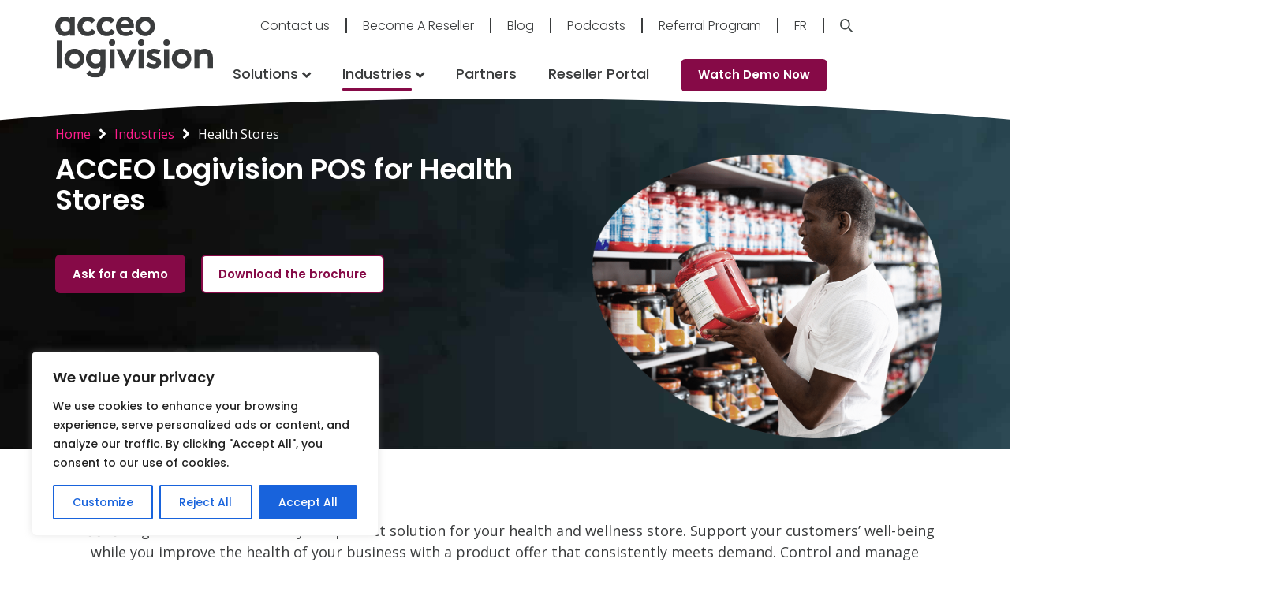

--- FILE ---
content_type: text/html; charset=UTF-8
request_url: https://www.logivision.com/en/industries/health-stores/
body_size: 46347
content:

<!doctype html>
<html lang="en">
<head>
	<title>Health Stores | ACCEO Logivision | ACCEO Logivision</title>
	<link rel="alternate" href="https://www.logivision.com/secteurs/marches-daliments-naturels/" hreflang="fr" />
<link rel="alternate" href="https://www.logivision.com/en/industries/health-stores/" hreflang="en" />

<!-- Search Engine Optimization by Rank Math - https://rankmath.com/ -->
<meta name="robots" content="follow, index, max-snippet:-1, max-video-preview:-1, max-image-preview:large"/>
<link rel="canonical" href="https://www.logivision.com/en/industries/health-stores/" />
<meta property="og:locale" content="en_US" />
<meta property="og:type" content="article" />
<meta property="og:title" content="Health Stores | ACCEO Logivision" />
<meta property="og:url" content="https://www.logivision.com/en/industries/health-stores/" />
<meta property="og:updated_time" content="2023-09-05T10:55:04-04:00" />
<meta property="article:published_time" content="2023-03-24T09:31:57-04:00" />
<meta property="article:modified_time" content="2023-09-05T10:55:04-04:00" />
<meta name="twitter:card" content="summary_large_image" />
<meta name="twitter:title" content="Health Stores | ACCEO Logivision" />
<meta name="twitter:label1" content="Time to read" />
<meta name="twitter:data1" content="Less than a minute" />
<script type="application/ld+json" class="rank-math-schema">{"@context":"https://schema.org","@graph":[{"@type":["Person","Organization"],"@id":"https://www.logivision.com/#person","name":"ACCEO Logivision"},{"@type":"WebSite","@id":"https://www.logivision.com/#website","url":"https://www.logivision.com","publisher":{"@id":"https://www.logivision.com/#person"},"inLanguage":"en-CA"},{"@type":"BreadcrumbList","@id":"https://www.logivision.com/en/industries/health-stores/#breadcrumb","itemListElement":[{"@type":"ListItem","position":"1","item":{"@id":"https://www.logivision.com","name":"Accueil"}},{"@type":"ListItem","position":"2","item":{"@id":"https://www.logivision.com/en/industries/","name":"Industries"}},{"@type":"ListItem","position":"3","item":{"@id":"https://www.logivision.com/en/industries/health-stores/","name":"Health Stores"}}]},{"@type":"WebPage","@id":"https://www.logivision.com/en/industries/health-stores/#webpage","url":"https://www.logivision.com/en/industries/health-stores/","name":"Health Stores | ACCEO Logivision","datePublished":"2023-03-24T09:31:57-04:00","dateModified":"2023-09-05T10:55:04-04:00","isPartOf":{"@id":"https://www.logivision.com/#website"},"inLanguage":"en-CA","breadcrumb":{"@id":"https://www.logivision.com/en/industries/health-stores/#breadcrumb"}},{"@type":"Person","@id":"https://www.logivision.com/en/author/pbelair/","name":"Patrice Belair","url":"https://www.logivision.com/en/author/pbelair/","image":{"@type":"ImageObject","@id":"https://secure.gravatar.com/avatar/0b89c94ca7f69c4740df1d5f4eb5fba90e3fcf668ea28730bf1ef99ad5a9f37b?s=96&amp;d=mm&amp;r=g","url":"https://secure.gravatar.com/avatar/0b89c94ca7f69c4740df1d5f4eb5fba90e3fcf668ea28730bf1ef99ad5a9f37b?s=96&amp;d=mm&amp;r=g","caption":"Patrice Belair","inLanguage":"en-CA"}},{"@type":"Article","headline":"Health Stores | ACCEO Logivision","datePublished":"2023-03-24T09:31:57-04:00","dateModified":"2023-09-05T10:55:04-04:00","author":{"@id":"https://www.logivision.com/en/author/pbelair/","name":"Patrice Belair"},"publisher":{"@id":"https://www.logivision.com/#person"},"name":"Health Stores | ACCEO Logivision","@id":"https://www.logivision.com/en/industries/health-stores/#richSnippet","isPartOf":{"@id":"https://www.logivision.com/en/industries/health-stores/#webpage"},"inLanguage":"en-CA","mainEntityOfPage":{"@id":"https://www.logivision.com/en/industries/health-stores/#webpage"}}]}</script>
<!-- /Rank Math WordPress SEO plugin -->

<link rel="alternate" title="oEmbed (JSON)" type="application/json+oembed" href="https://www.logivision.com/wp-json/oembed/1.0/embed?url=https%3A%2F%2Fwww.logivision.com%2Fen%2Findustries%2Fhealth-stores%2F" />
<link rel="alternate" title="oEmbed (XML)" type="text/xml+oembed" href="https://www.logivision.com/wp-json/oembed/1.0/embed?url=https%3A%2F%2Fwww.logivision.com%2Fen%2Findustries%2Fhealth-stores%2F&#038;format=xml" />
<style id='wp-img-auto-sizes-contain-inline-css' type='text/css'>
img:is([sizes=auto i],[sizes^="auto," i]){contain-intrinsic-size:3000px 1500px}
/*# sourceURL=wp-img-auto-sizes-contain-inline-css */
</style>
<style id='wp-block-library-inline-css' type='text/css'>
:root{--wp-block-synced-color:#7a00df;--wp-block-synced-color--rgb:122,0,223;--wp-bound-block-color:var(--wp-block-synced-color);--wp-editor-canvas-background:#ddd;--wp-admin-theme-color:#007cba;--wp-admin-theme-color--rgb:0,124,186;--wp-admin-theme-color-darker-10:#006ba1;--wp-admin-theme-color-darker-10--rgb:0,107,160.5;--wp-admin-theme-color-darker-20:#005a87;--wp-admin-theme-color-darker-20--rgb:0,90,135;--wp-admin-border-width-focus:2px}@media (min-resolution:192dpi){:root{--wp-admin-border-width-focus:1.5px}}.wp-element-button{cursor:pointer}:root .has-very-light-gray-background-color{background-color:#eee}:root .has-very-dark-gray-background-color{background-color:#313131}:root .has-very-light-gray-color{color:#eee}:root .has-very-dark-gray-color{color:#313131}:root .has-vivid-green-cyan-to-vivid-cyan-blue-gradient-background{background:linear-gradient(135deg,#00d084,#0693e3)}:root .has-purple-crush-gradient-background{background:linear-gradient(135deg,#34e2e4,#4721fb 50%,#ab1dfe)}:root .has-hazy-dawn-gradient-background{background:linear-gradient(135deg,#faaca8,#dad0ec)}:root .has-subdued-olive-gradient-background{background:linear-gradient(135deg,#fafae1,#67a671)}:root .has-atomic-cream-gradient-background{background:linear-gradient(135deg,#fdd79a,#004a59)}:root .has-nightshade-gradient-background{background:linear-gradient(135deg,#330968,#31cdcf)}:root .has-midnight-gradient-background{background:linear-gradient(135deg,#020381,#2874fc)}:root{--wp--preset--font-size--normal:16px;--wp--preset--font-size--huge:42px}.has-regular-font-size{font-size:1em}.has-larger-font-size{font-size:2.625em}.has-normal-font-size{font-size:var(--wp--preset--font-size--normal)}.has-huge-font-size{font-size:var(--wp--preset--font-size--huge)}.has-text-align-center{text-align:center}.has-text-align-left{text-align:left}.has-text-align-right{text-align:right}.has-fit-text{white-space:nowrap!important}#end-resizable-editor-section{display:none}.aligncenter{clear:both}.items-justified-left{justify-content:flex-start}.items-justified-center{justify-content:center}.items-justified-right{justify-content:flex-end}.items-justified-space-between{justify-content:space-between}.screen-reader-text{border:0;clip-path:inset(50%);height:1px;margin:-1px;overflow:hidden;padding:0;position:absolute;width:1px;word-wrap:normal!important}.screen-reader-text:focus{background-color:#ddd;clip-path:none;color:#444;display:block;font-size:1em;height:auto;left:5px;line-height:normal;padding:15px 23px 14px;text-decoration:none;top:5px;width:auto;z-index:100000}html :where(.has-border-color){border-style:solid}html :where([style*=border-top-color]){border-top-style:solid}html :where([style*=border-right-color]){border-right-style:solid}html :where([style*=border-bottom-color]){border-bottom-style:solid}html :where([style*=border-left-color]){border-left-style:solid}html :where([style*=border-width]){border-style:solid}html :where([style*=border-top-width]){border-top-style:solid}html :where([style*=border-right-width]){border-right-style:solid}html :where([style*=border-bottom-width]){border-bottom-style:solid}html :where([style*=border-left-width]){border-left-style:solid}html :where(img[class*=wp-image-]){height:auto;max-width:100%}:where(figure){margin:0 0 1em}html :where(.is-position-sticky){--wp-admin--admin-bar--position-offset:var(--wp-admin--admin-bar--height,0px)}@media screen and (max-width:600px){html :where(.is-position-sticky){--wp-admin--admin-bar--position-offset:0px}}

/*# sourceURL=wp-block-library-inline-css */
</style><style id='global-styles-inline-css' type='text/css'>
:root{--wp--preset--aspect-ratio--square: 1;--wp--preset--aspect-ratio--4-3: 4/3;--wp--preset--aspect-ratio--3-4: 3/4;--wp--preset--aspect-ratio--3-2: 3/2;--wp--preset--aspect-ratio--2-3: 2/3;--wp--preset--aspect-ratio--16-9: 16/9;--wp--preset--aspect-ratio--9-16: 9/16;--wp--preset--color--black: #000000;--wp--preset--color--cyan-bluish-gray: #abb8c3;--wp--preset--color--white: #ffffff;--wp--preset--color--pale-pink: #f78da7;--wp--preset--color--vivid-red: #cf2e2e;--wp--preset--color--luminous-vivid-orange: #ff6900;--wp--preset--color--luminous-vivid-amber: #fcb900;--wp--preset--color--light-green-cyan: #7bdcb5;--wp--preset--color--vivid-green-cyan: #00d084;--wp--preset--color--pale-cyan-blue: #8ed1fc;--wp--preset--color--vivid-cyan-blue: #0693e3;--wp--preset--color--vivid-purple: #9b51e0;--wp--preset--gradient--vivid-cyan-blue-to-vivid-purple: linear-gradient(135deg,rgb(6,147,227) 0%,rgb(155,81,224) 100%);--wp--preset--gradient--light-green-cyan-to-vivid-green-cyan: linear-gradient(135deg,rgb(122,220,180) 0%,rgb(0,208,130) 100%);--wp--preset--gradient--luminous-vivid-amber-to-luminous-vivid-orange: linear-gradient(135deg,rgb(252,185,0) 0%,rgb(255,105,0) 100%);--wp--preset--gradient--luminous-vivid-orange-to-vivid-red: linear-gradient(135deg,rgb(255,105,0) 0%,rgb(207,46,46) 100%);--wp--preset--gradient--very-light-gray-to-cyan-bluish-gray: linear-gradient(135deg,rgb(238,238,238) 0%,rgb(169,184,195) 100%);--wp--preset--gradient--cool-to-warm-spectrum: linear-gradient(135deg,rgb(74,234,220) 0%,rgb(151,120,209) 20%,rgb(207,42,186) 40%,rgb(238,44,130) 60%,rgb(251,105,98) 80%,rgb(254,248,76) 100%);--wp--preset--gradient--blush-light-purple: linear-gradient(135deg,rgb(255,206,236) 0%,rgb(152,150,240) 100%);--wp--preset--gradient--blush-bordeaux: linear-gradient(135deg,rgb(254,205,165) 0%,rgb(254,45,45) 50%,rgb(107,0,62) 100%);--wp--preset--gradient--luminous-dusk: linear-gradient(135deg,rgb(255,203,112) 0%,rgb(199,81,192) 50%,rgb(65,88,208) 100%);--wp--preset--gradient--pale-ocean: linear-gradient(135deg,rgb(255,245,203) 0%,rgb(182,227,212) 50%,rgb(51,167,181) 100%);--wp--preset--gradient--electric-grass: linear-gradient(135deg,rgb(202,248,128) 0%,rgb(113,206,126) 100%);--wp--preset--gradient--midnight: linear-gradient(135deg,rgb(2,3,129) 0%,rgb(40,116,252) 100%);--wp--preset--font-size--small: 13px;--wp--preset--font-size--medium: 20px;--wp--preset--font-size--large: 36px;--wp--preset--font-size--x-large: 42px;--wp--preset--spacing--20: 0.44rem;--wp--preset--spacing--30: 0.67rem;--wp--preset--spacing--40: 1rem;--wp--preset--spacing--50: 1.5rem;--wp--preset--spacing--60: 2.25rem;--wp--preset--spacing--70: 3.38rem;--wp--preset--spacing--80: 5.06rem;--wp--preset--shadow--natural: 6px 6px 9px rgba(0, 0, 0, 0.2);--wp--preset--shadow--deep: 12px 12px 50px rgba(0, 0, 0, 0.4);--wp--preset--shadow--sharp: 6px 6px 0px rgba(0, 0, 0, 0.2);--wp--preset--shadow--outlined: 6px 6px 0px -3px rgb(255, 255, 255), 6px 6px rgb(0, 0, 0);--wp--preset--shadow--crisp: 6px 6px 0px rgb(0, 0, 0);}:where(.is-layout-flex){gap: 0.5em;}:where(.is-layout-grid){gap: 0.5em;}body .is-layout-flex{display: flex;}.is-layout-flex{flex-wrap: wrap;align-items: center;}.is-layout-flex > :is(*, div){margin: 0;}body .is-layout-grid{display: grid;}.is-layout-grid > :is(*, div){margin: 0;}:where(.wp-block-columns.is-layout-flex){gap: 2em;}:where(.wp-block-columns.is-layout-grid){gap: 2em;}:where(.wp-block-post-template.is-layout-flex){gap: 1.25em;}:where(.wp-block-post-template.is-layout-grid){gap: 1.25em;}.has-black-color{color: var(--wp--preset--color--black) !important;}.has-cyan-bluish-gray-color{color: var(--wp--preset--color--cyan-bluish-gray) !important;}.has-white-color{color: var(--wp--preset--color--white) !important;}.has-pale-pink-color{color: var(--wp--preset--color--pale-pink) !important;}.has-vivid-red-color{color: var(--wp--preset--color--vivid-red) !important;}.has-luminous-vivid-orange-color{color: var(--wp--preset--color--luminous-vivid-orange) !important;}.has-luminous-vivid-amber-color{color: var(--wp--preset--color--luminous-vivid-amber) !important;}.has-light-green-cyan-color{color: var(--wp--preset--color--light-green-cyan) !important;}.has-vivid-green-cyan-color{color: var(--wp--preset--color--vivid-green-cyan) !important;}.has-pale-cyan-blue-color{color: var(--wp--preset--color--pale-cyan-blue) !important;}.has-vivid-cyan-blue-color{color: var(--wp--preset--color--vivid-cyan-blue) !important;}.has-vivid-purple-color{color: var(--wp--preset--color--vivid-purple) !important;}.has-black-background-color{background-color: var(--wp--preset--color--black) !important;}.has-cyan-bluish-gray-background-color{background-color: var(--wp--preset--color--cyan-bluish-gray) !important;}.has-white-background-color{background-color: var(--wp--preset--color--white) !important;}.has-pale-pink-background-color{background-color: var(--wp--preset--color--pale-pink) !important;}.has-vivid-red-background-color{background-color: var(--wp--preset--color--vivid-red) !important;}.has-luminous-vivid-orange-background-color{background-color: var(--wp--preset--color--luminous-vivid-orange) !important;}.has-luminous-vivid-amber-background-color{background-color: var(--wp--preset--color--luminous-vivid-amber) !important;}.has-light-green-cyan-background-color{background-color: var(--wp--preset--color--light-green-cyan) !important;}.has-vivid-green-cyan-background-color{background-color: var(--wp--preset--color--vivid-green-cyan) !important;}.has-pale-cyan-blue-background-color{background-color: var(--wp--preset--color--pale-cyan-blue) !important;}.has-vivid-cyan-blue-background-color{background-color: var(--wp--preset--color--vivid-cyan-blue) !important;}.has-vivid-purple-background-color{background-color: var(--wp--preset--color--vivid-purple) !important;}.has-black-border-color{border-color: var(--wp--preset--color--black) !important;}.has-cyan-bluish-gray-border-color{border-color: var(--wp--preset--color--cyan-bluish-gray) !important;}.has-white-border-color{border-color: var(--wp--preset--color--white) !important;}.has-pale-pink-border-color{border-color: var(--wp--preset--color--pale-pink) !important;}.has-vivid-red-border-color{border-color: var(--wp--preset--color--vivid-red) !important;}.has-luminous-vivid-orange-border-color{border-color: var(--wp--preset--color--luminous-vivid-orange) !important;}.has-luminous-vivid-amber-border-color{border-color: var(--wp--preset--color--luminous-vivid-amber) !important;}.has-light-green-cyan-border-color{border-color: var(--wp--preset--color--light-green-cyan) !important;}.has-vivid-green-cyan-border-color{border-color: var(--wp--preset--color--vivid-green-cyan) !important;}.has-pale-cyan-blue-border-color{border-color: var(--wp--preset--color--pale-cyan-blue) !important;}.has-vivid-cyan-blue-border-color{border-color: var(--wp--preset--color--vivid-cyan-blue) !important;}.has-vivid-purple-border-color{border-color: var(--wp--preset--color--vivid-purple) !important;}.has-vivid-cyan-blue-to-vivid-purple-gradient-background{background: var(--wp--preset--gradient--vivid-cyan-blue-to-vivid-purple) !important;}.has-light-green-cyan-to-vivid-green-cyan-gradient-background{background: var(--wp--preset--gradient--light-green-cyan-to-vivid-green-cyan) !important;}.has-luminous-vivid-amber-to-luminous-vivid-orange-gradient-background{background: var(--wp--preset--gradient--luminous-vivid-amber-to-luminous-vivid-orange) !important;}.has-luminous-vivid-orange-to-vivid-red-gradient-background{background: var(--wp--preset--gradient--luminous-vivid-orange-to-vivid-red) !important;}.has-very-light-gray-to-cyan-bluish-gray-gradient-background{background: var(--wp--preset--gradient--very-light-gray-to-cyan-bluish-gray) !important;}.has-cool-to-warm-spectrum-gradient-background{background: var(--wp--preset--gradient--cool-to-warm-spectrum) !important;}.has-blush-light-purple-gradient-background{background: var(--wp--preset--gradient--blush-light-purple) !important;}.has-blush-bordeaux-gradient-background{background: var(--wp--preset--gradient--blush-bordeaux) !important;}.has-luminous-dusk-gradient-background{background: var(--wp--preset--gradient--luminous-dusk) !important;}.has-pale-ocean-gradient-background{background: var(--wp--preset--gradient--pale-ocean) !important;}.has-electric-grass-gradient-background{background: var(--wp--preset--gradient--electric-grass) !important;}.has-midnight-gradient-background{background: var(--wp--preset--gradient--midnight) !important;}.has-small-font-size{font-size: var(--wp--preset--font-size--small) !important;}.has-medium-font-size{font-size: var(--wp--preset--font-size--medium) !important;}.has-large-font-size{font-size: var(--wp--preset--font-size--large) !important;}.has-x-large-font-size{font-size: var(--wp--preset--font-size--x-large) !important;}
/*# sourceURL=global-styles-inline-css */
</style>

<style id='classic-theme-styles-inline-css' type='text/css'>
/*! This file is auto-generated */
.wp-block-button__link{color:#fff;background-color:#32373c;border-radius:9999px;box-shadow:none;text-decoration:none;padding:calc(.667em + 2px) calc(1.333em + 2px);font-size:1.125em}.wp-block-file__button{background:#32373c;color:#fff;text-decoration:none}
/*# sourceURL=/wp-includes/css/classic-themes.min.css */
</style>
<link rel='stylesheet' id='wp-components-css' href='https://www.logivision.com/wp-includes/css/dist/components/style.min.css?ver=6.9' type='text/css' media='all' />
<link rel='stylesheet' id='wp-preferences-css' href='https://www.logivision.com/wp-includes/css/dist/preferences/style.min.css?ver=6.9' type='text/css' media='all' />
<link rel='stylesheet' id='wp-block-editor-css' href='https://www.logivision.com/wp-includes/css/dist/block-editor/style.min.css?ver=6.9' type='text/css' media='all' />
<link rel='stylesheet' id='popup-maker-block-library-style-css' href='https://www.logivision.com/wp-content/plugins/popup-maker/dist/packages/block-library-style.css?ver=dbea705cfafe089d65f1' type='text/css' media='all' />
<link rel='stylesheet' id='slick-css' href='https://www.logivision.com/wp-content/themes/logivision/assets/js/lib/slick/slick.css?ver=50' type='text/css' media='all' />
<link rel='stylesheet' id='fancybox-css' href='https://www.logivision.com/wp-content/themes/logivision/assets/js/lib/fancybox/jquery.fancybox.min.css?ver=50' type='text/css' media='all' />
<link rel='stylesheet' id='mxsVLD-css' href='https://www.logivision.com/wp-content/themes/logivision/assets/css/main.css?ver=1' type='text/css' media='all' />
<script type="text/javascript" id="cookie-law-info-js-extra">
/* <![CDATA[ */
var _ckyConfig = {"_ipData":[],"_assetsURL":"https://www.logivision.com/wp-content/plugins/cookie-law-info/lite/frontend/images/","_publicURL":"https://www.logivision.com","_expiry":"365","_categories":[{"name":"Necessary","slug":"necessary","isNecessary":true,"ccpaDoNotSell":true,"cookies":[],"active":true,"defaultConsent":{"gdpr":true,"ccpa":true}},{"name":"Functional","slug":"functional","isNecessary":false,"ccpaDoNotSell":true,"cookies":[],"active":true,"defaultConsent":{"gdpr":false,"ccpa":false}},{"name":"Analytics","slug":"analytics","isNecessary":false,"ccpaDoNotSell":true,"cookies":[],"active":true,"defaultConsent":{"gdpr":false,"ccpa":false}},{"name":"Performance","slug":"performance","isNecessary":false,"ccpaDoNotSell":true,"cookies":[],"active":true,"defaultConsent":{"gdpr":false,"ccpa":false}},{"name":"Advertisement","slug":"advertisement","isNecessary":false,"ccpaDoNotSell":true,"cookies":[],"active":true,"defaultConsent":{"gdpr":false,"ccpa":false}}],"_activeLaw":"gdpr","_rootDomain":"","_block":"1","_showBanner":"1","_bannerConfig":{"settings":{"type":"box","preferenceCenterType":"popup","position":"bottom-left","applicableLaw":"gdpr"},"behaviours":{"reloadBannerOnAccept":false,"loadAnalyticsByDefault":false,"animations":{"onLoad":"animate","onHide":"sticky"}},"config":{"revisitConsent":{"status":true,"tag":"revisit-consent","position":"bottom-left","meta":{"url":"#"},"styles":{"background-color":"#0056A7"},"elements":{"title":{"type":"text","tag":"revisit-consent-title","status":true,"styles":{"color":"#0056a7"}}}},"preferenceCenter":{"toggle":{"status":true,"tag":"detail-category-toggle","type":"toggle","states":{"active":{"styles":{"background-color":"#1863DC"}},"inactive":{"styles":{"background-color":"#D0D5D2"}}}}},"categoryPreview":{"status":false,"toggle":{"status":true,"tag":"detail-category-preview-toggle","type":"toggle","states":{"active":{"styles":{"background-color":"#1863DC"}},"inactive":{"styles":{"background-color":"#D0D5D2"}}}}},"videoPlaceholder":{"status":true,"styles":{"background-color":"#000000","border-color":"#000000","color":"#ffffff"}},"readMore":{"status":false,"tag":"readmore-button","type":"link","meta":{"noFollow":true,"newTab":true},"styles":{"color":"#1863DC","background-color":"transparent","border-color":"transparent"}},"showMore":{"status":true,"tag":"show-desc-button","type":"button","styles":{"color":"#1863DC"}},"showLess":{"status":true,"tag":"hide-desc-button","type":"button","styles":{"color":"#1863DC"}},"alwaysActive":{"status":true,"tag":"always-active","styles":{"color":"#008000"}},"manualLinks":{"status":true,"tag":"manual-links","type":"link","styles":{"color":"#1863DC"}},"auditTable":{"status":true},"optOption":{"status":true,"toggle":{"status":true,"tag":"optout-option-toggle","type":"toggle","states":{"active":{"styles":{"background-color":"#1863dc"}},"inactive":{"styles":{"background-color":"#FFFFFF"}}}}}}},"_version":"3.3.9.1","_logConsent":"1","_tags":[{"tag":"accept-button","styles":{"color":"#FFFFFF","background-color":"#1863DC","border-color":"#1863DC"}},{"tag":"reject-button","styles":{"color":"#1863DC","background-color":"transparent","border-color":"#1863DC"}},{"tag":"settings-button","styles":{"color":"#1863DC","background-color":"transparent","border-color":"#1863DC"}},{"tag":"readmore-button","styles":{"color":"#1863DC","background-color":"transparent","border-color":"transparent"}},{"tag":"donotsell-button","styles":{"color":"#1863DC","background-color":"transparent","border-color":"transparent"}},{"tag":"show-desc-button","styles":{"color":"#1863DC"}},{"tag":"hide-desc-button","styles":{"color":"#1863DC"}},{"tag":"cky-always-active","styles":[]},{"tag":"cky-link","styles":[]},{"tag":"accept-button","styles":{"color":"#FFFFFF","background-color":"#1863DC","border-color":"#1863DC"}},{"tag":"revisit-consent","styles":{"background-color":"#0056A7"}}],"_shortCodes":[{"key":"cky_readmore","content":"\u003Ca href=\"#\" class=\"cky-policy\" aria-label=\"Cookie Policy\" target=\"_blank\" rel=\"noopener\" data-cky-tag=\"readmore-button\"\u003ECookie Policy\u003C/a\u003E","tag":"readmore-button","status":false,"attributes":{"rel":"nofollow","target":"_blank"}},{"key":"cky_show_desc","content":"\u003Cbutton class=\"cky-show-desc-btn\" data-cky-tag=\"show-desc-button\" aria-label=\"Show more\"\u003EShow more\u003C/button\u003E","tag":"show-desc-button","status":true,"attributes":[]},{"key":"cky_hide_desc","content":"\u003Cbutton class=\"cky-show-desc-btn\" data-cky-tag=\"hide-desc-button\" aria-label=\"Show less\"\u003EShow less\u003C/button\u003E","tag":"hide-desc-button","status":true,"attributes":[]},{"key":"cky_optout_show_desc","content":"[cky_optout_show_desc]","tag":"optout-show-desc-button","status":true,"attributes":[]},{"key":"cky_optout_hide_desc","content":"[cky_optout_hide_desc]","tag":"optout-hide-desc-button","status":true,"attributes":[]},{"key":"cky_category_toggle_label","content":"[cky_{{status}}_category_label] [cky_preference_{{category_slug}}_title]","tag":"","status":true,"attributes":[]},{"key":"cky_enable_category_label","content":"Enable","tag":"","status":true,"attributes":[]},{"key":"cky_disable_category_label","content":"Disable","tag":"","status":true,"attributes":[]},{"key":"cky_video_placeholder","content":"\u003Cdiv class=\"video-placeholder-normal\" data-cky-tag=\"video-placeholder\" id=\"[UNIQUEID]\"\u003E\u003Cp class=\"video-placeholder-text-normal\" data-cky-tag=\"placeholder-title\"\u003EPlease accept cookies to access this content\u003C/p\u003E\u003C/div\u003E","tag":"","status":true,"attributes":[]},{"key":"cky_enable_optout_label","content":"Enable","tag":"","status":true,"attributes":[]},{"key":"cky_disable_optout_label","content":"Disable","tag":"","status":true,"attributes":[]},{"key":"cky_optout_toggle_label","content":"[cky_{{status}}_optout_label] [cky_optout_option_title]","tag":"","status":true,"attributes":[]},{"key":"cky_optout_option_title","content":"Do Not Sell or Share My Personal Information","tag":"","status":true,"attributes":[]},{"key":"cky_optout_close_label","content":"Close","tag":"","status":true,"attributes":[]},{"key":"cky_preference_close_label","content":"Close","tag":"","status":true,"attributes":[]}],"_rtl":"","_language":"en","_providersToBlock":[]};
var _ckyStyles = {"css":".cky-overlay{background: #000000; opacity: 0.4; position: fixed; top: 0; left: 0; width: 100%; height: 100%; z-index: 99999999;}.cky-hide{display: none;}.cky-btn-revisit-wrapper{display: flex; align-items: center; justify-content: center; background: #0056a7; width: 45px; height: 45px; border-radius: 50%; position: fixed; z-index: 999999; cursor: pointer;}.cky-revisit-bottom-left{bottom: 15px; left: 15px;}.cky-revisit-bottom-right{bottom: 15px; right: 15px;}.cky-btn-revisit-wrapper .cky-btn-revisit{display: flex; align-items: center; justify-content: center; background: none; border: none; cursor: pointer; position: relative; margin: 0; padding: 0;}.cky-btn-revisit-wrapper .cky-btn-revisit img{max-width: fit-content; margin: 0; height: 30px; width: 30px;}.cky-revisit-bottom-left:hover::before{content: attr(data-tooltip); position: absolute; background: #4e4b66; color: #ffffff; left: calc(100% + 7px); font-size: 12px; line-height: 16px; width: max-content; padding: 4px 8px; border-radius: 4px;}.cky-revisit-bottom-left:hover::after{position: absolute; content: \"\"; border: 5px solid transparent; left: calc(100% + 2px); border-left-width: 0; border-right-color: #4e4b66;}.cky-revisit-bottom-right:hover::before{content: attr(data-tooltip); position: absolute; background: #4e4b66; color: #ffffff; right: calc(100% + 7px); font-size: 12px; line-height: 16px; width: max-content; padding: 4px 8px; border-radius: 4px;}.cky-revisit-bottom-right:hover::after{position: absolute; content: \"\"; border: 5px solid transparent; right: calc(100% + 2px); border-right-width: 0; border-left-color: #4e4b66;}.cky-revisit-hide{display: none;}.cky-consent-container{position: fixed; width: 440px; box-sizing: border-box; z-index: 9999999; border-radius: 6px;}.cky-consent-container .cky-consent-bar{background: #ffffff; border: 1px solid; padding: 20px 26px; box-shadow: 0 -1px 10px 0 #acabab4d; border-radius: 6px;}.cky-box-bottom-left{bottom: 40px; left: 40px;}.cky-box-bottom-right{bottom: 40px; right: 40px;}.cky-box-top-left{top: 40px; left: 40px;}.cky-box-top-right{top: 40px; right: 40px;}.cky-custom-brand-logo-wrapper .cky-custom-brand-logo{width: 100px; height: auto; margin: 0 0 12px 0;}.cky-notice .cky-title{color: #212121; font-weight: 700; font-size: 18px; line-height: 24px; margin: 0 0 12px 0;}.cky-notice-des *,.cky-preference-content-wrapper *,.cky-accordion-header-des *,.cky-gpc-wrapper .cky-gpc-desc *{font-size: 14px;}.cky-notice-des{color: #212121; font-size: 14px; line-height: 24px; font-weight: 400;}.cky-notice-des img{height: 25px; width: 25px;}.cky-consent-bar .cky-notice-des p,.cky-gpc-wrapper .cky-gpc-desc p,.cky-preference-body-wrapper .cky-preference-content-wrapper p,.cky-accordion-header-wrapper .cky-accordion-header-des p,.cky-cookie-des-table li div:last-child p{color: inherit; margin-top: 0; overflow-wrap: break-word;}.cky-notice-des P:last-child,.cky-preference-content-wrapper p:last-child,.cky-cookie-des-table li div:last-child p:last-child,.cky-gpc-wrapper .cky-gpc-desc p:last-child{margin-bottom: 0;}.cky-notice-des a.cky-policy,.cky-notice-des button.cky-policy{font-size: 14px; color: #1863dc; white-space: nowrap; cursor: pointer; background: transparent; border: 1px solid; text-decoration: underline;}.cky-notice-des button.cky-policy{padding: 0;}.cky-notice-des a.cky-policy:focus-visible,.cky-notice-des button.cky-policy:focus-visible,.cky-preference-content-wrapper .cky-show-desc-btn:focus-visible,.cky-accordion-header .cky-accordion-btn:focus-visible,.cky-preference-header .cky-btn-close:focus-visible,.cky-switch input[type=\"checkbox\"]:focus-visible,.cky-footer-wrapper a:focus-visible,.cky-btn:focus-visible{outline: 2px solid #1863dc; outline-offset: 2px;}.cky-btn:focus:not(:focus-visible),.cky-accordion-header .cky-accordion-btn:focus:not(:focus-visible),.cky-preference-content-wrapper .cky-show-desc-btn:focus:not(:focus-visible),.cky-btn-revisit-wrapper .cky-btn-revisit:focus:not(:focus-visible),.cky-preference-header .cky-btn-close:focus:not(:focus-visible),.cky-consent-bar .cky-banner-btn-close:focus:not(:focus-visible){outline: 0;}button.cky-show-desc-btn:not(:hover):not(:active){color: #1863dc; background: transparent;}button.cky-accordion-btn:not(:hover):not(:active),button.cky-banner-btn-close:not(:hover):not(:active),button.cky-btn-revisit:not(:hover):not(:active),button.cky-btn-close:not(:hover):not(:active){background: transparent;}.cky-consent-bar button:hover,.cky-modal.cky-modal-open button:hover,.cky-consent-bar button:focus,.cky-modal.cky-modal-open button:focus{text-decoration: none;}.cky-notice-btn-wrapper{display: flex; justify-content: flex-start; align-items: center; flex-wrap: wrap; margin-top: 16px;}.cky-notice-btn-wrapper .cky-btn{text-shadow: none; box-shadow: none;}.cky-btn{flex: auto; max-width: 100%; font-size: 14px; font-family: inherit; line-height: 24px; padding: 8px; font-weight: 500; margin: 0 8px 0 0; border-radius: 2px; cursor: pointer; text-align: center; text-transform: none; min-height: 0;}.cky-btn:hover{opacity: 0.8;}.cky-btn-customize{color: #1863dc; background: transparent; border: 2px solid #1863dc;}.cky-btn-reject{color: #1863dc; background: transparent; border: 2px solid #1863dc;}.cky-btn-accept{background: #1863dc; color: #ffffff; border: 2px solid #1863dc;}.cky-btn:last-child{margin-right: 0;}@media (max-width: 576px){.cky-box-bottom-left{bottom: 0; left: 0;}.cky-box-bottom-right{bottom: 0; right: 0;}.cky-box-top-left{top: 0; left: 0;}.cky-box-top-right{top: 0; right: 0;}}@media (max-width: 440px){.cky-box-bottom-left, .cky-box-bottom-right, .cky-box-top-left, .cky-box-top-right{width: 100%; max-width: 100%;}.cky-consent-container .cky-consent-bar{padding: 20px 0;}.cky-custom-brand-logo-wrapper, .cky-notice .cky-title, .cky-notice-des, .cky-notice-btn-wrapper{padding: 0 24px;}.cky-notice-des{max-height: 40vh; overflow-y: scroll;}.cky-notice-btn-wrapper{flex-direction: column; margin-top: 0;}.cky-btn{width: 100%; margin: 10px 0 0 0;}.cky-notice-btn-wrapper .cky-btn-customize{order: 2;}.cky-notice-btn-wrapper .cky-btn-reject{order: 3;}.cky-notice-btn-wrapper .cky-btn-accept{order: 1; margin-top: 16px;}}@media (max-width: 352px){.cky-notice .cky-title{font-size: 16px;}.cky-notice-des *{font-size: 12px;}.cky-notice-des, .cky-btn{font-size: 12px;}}.cky-modal.cky-modal-open{display: flex; visibility: visible; -webkit-transform: translate(-50%, -50%); -moz-transform: translate(-50%, -50%); -ms-transform: translate(-50%, -50%); -o-transform: translate(-50%, -50%); transform: translate(-50%, -50%); top: 50%; left: 50%; transition: all 1s ease;}.cky-modal{box-shadow: 0 32px 68px rgba(0, 0, 0, 0.3); margin: 0 auto; position: fixed; max-width: 100%; background: #ffffff; top: 50%; box-sizing: border-box; border-radius: 6px; z-index: 999999999; color: #212121; -webkit-transform: translate(-50%, 100%); -moz-transform: translate(-50%, 100%); -ms-transform: translate(-50%, 100%); -o-transform: translate(-50%, 100%); transform: translate(-50%, 100%); visibility: hidden; transition: all 0s ease;}.cky-preference-center{max-height: 79vh; overflow: hidden; width: 845px; overflow: hidden; flex: 1 1 0; display: flex; flex-direction: column; border-radius: 6px;}.cky-preference-header{display: flex; align-items: center; justify-content: space-between; padding: 22px 24px; border-bottom: 1px solid;}.cky-preference-header .cky-preference-title{font-size: 18px; font-weight: 700; line-height: 24px;}.cky-preference-header .cky-btn-close{margin: 0; cursor: pointer; vertical-align: middle; padding: 0; background: none; border: none; width: auto; height: auto; min-height: 0; line-height: 0; text-shadow: none; box-shadow: none;}.cky-preference-header .cky-btn-close img{margin: 0; height: 10px; width: 10px;}.cky-preference-body-wrapper{padding: 0 24px; flex: 1; overflow: auto; box-sizing: border-box;}.cky-preference-content-wrapper,.cky-gpc-wrapper .cky-gpc-desc{font-size: 14px; line-height: 24px; font-weight: 400; padding: 12px 0;}.cky-preference-content-wrapper{border-bottom: 1px solid;}.cky-preference-content-wrapper img{height: 25px; width: 25px;}.cky-preference-content-wrapper .cky-show-desc-btn{font-size: 14px; font-family: inherit; color: #1863dc; text-decoration: none; line-height: 24px; padding: 0; margin: 0; white-space: nowrap; cursor: pointer; background: transparent; border-color: transparent; text-transform: none; min-height: 0; text-shadow: none; box-shadow: none;}.cky-accordion-wrapper{margin-bottom: 10px;}.cky-accordion{border-bottom: 1px solid;}.cky-accordion:last-child{border-bottom: none;}.cky-accordion .cky-accordion-item{display: flex; margin-top: 10px;}.cky-accordion .cky-accordion-body{display: none;}.cky-accordion.cky-accordion-active .cky-accordion-body{display: block; padding: 0 22px; margin-bottom: 16px;}.cky-accordion-header-wrapper{cursor: pointer; width: 100%;}.cky-accordion-item .cky-accordion-header{display: flex; justify-content: space-between; align-items: center;}.cky-accordion-header .cky-accordion-btn{font-size: 16px; font-family: inherit; color: #212121; line-height: 24px; background: none; border: none; font-weight: 700; padding: 0; margin: 0; cursor: pointer; text-transform: none; min-height: 0; text-shadow: none; box-shadow: none;}.cky-accordion-header .cky-always-active{color: #008000; font-weight: 600; line-height: 24px; font-size: 14px;}.cky-accordion-header-des{font-size: 14px; line-height: 24px; margin: 10px 0 16px 0;}.cky-accordion-chevron{margin-right: 22px; position: relative; cursor: pointer;}.cky-accordion-chevron-hide{display: none;}.cky-accordion .cky-accordion-chevron i::before{content: \"\"; position: absolute; border-right: 1.4px solid; border-bottom: 1.4px solid; border-color: inherit; height: 6px; width: 6px; -webkit-transform: rotate(-45deg); -moz-transform: rotate(-45deg); -ms-transform: rotate(-45deg); -o-transform: rotate(-45deg); transform: rotate(-45deg); transition: all 0.2s ease-in-out; top: 8px;}.cky-accordion.cky-accordion-active .cky-accordion-chevron i::before{-webkit-transform: rotate(45deg); -moz-transform: rotate(45deg); -ms-transform: rotate(45deg); -o-transform: rotate(45deg); transform: rotate(45deg);}.cky-audit-table{background: #f4f4f4; border-radius: 6px;}.cky-audit-table .cky-empty-cookies-text{color: inherit; font-size: 12px; line-height: 24px; margin: 0; padding: 10px;}.cky-audit-table .cky-cookie-des-table{font-size: 12px; line-height: 24px; font-weight: normal; padding: 15px 10px; border-bottom: 1px solid; border-bottom-color: inherit; margin: 0;}.cky-audit-table .cky-cookie-des-table:last-child{border-bottom: none;}.cky-audit-table .cky-cookie-des-table li{list-style-type: none; display: flex; padding: 3px 0;}.cky-audit-table .cky-cookie-des-table li:first-child{padding-top: 0;}.cky-cookie-des-table li div:first-child{width: 100px; font-weight: 600; word-break: break-word; word-wrap: break-word;}.cky-cookie-des-table li div:last-child{flex: 1; word-break: break-word; word-wrap: break-word; margin-left: 8px;}.cky-footer-shadow{display: block; width: 100%; height: 40px; background: linear-gradient(180deg, rgba(255, 255, 255, 0) 0%, #ffffff 100%); position: absolute; bottom: calc(100% - 1px);}.cky-footer-wrapper{position: relative;}.cky-prefrence-btn-wrapper{display: flex; flex-wrap: wrap; align-items: center; justify-content: center; padding: 22px 24px; border-top: 1px solid;}.cky-prefrence-btn-wrapper .cky-btn{flex: auto; max-width: 100%; text-shadow: none; box-shadow: none;}.cky-btn-preferences{color: #1863dc; background: transparent; border: 2px solid #1863dc;}.cky-preference-header,.cky-preference-body-wrapper,.cky-preference-content-wrapper,.cky-accordion-wrapper,.cky-accordion,.cky-accordion-wrapper,.cky-footer-wrapper,.cky-prefrence-btn-wrapper{border-color: inherit;}@media (max-width: 845px){.cky-modal{max-width: calc(100% - 16px);}}@media (max-width: 576px){.cky-modal{max-width: 100%;}.cky-preference-center{max-height: 100vh;}.cky-prefrence-btn-wrapper{flex-direction: column;}.cky-accordion.cky-accordion-active .cky-accordion-body{padding-right: 0;}.cky-prefrence-btn-wrapper .cky-btn{width: 100%; margin: 10px 0 0 0;}.cky-prefrence-btn-wrapper .cky-btn-reject{order: 3;}.cky-prefrence-btn-wrapper .cky-btn-accept{order: 1; margin-top: 0;}.cky-prefrence-btn-wrapper .cky-btn-preferences{order: 2;}}@media (max-width: 425px){.cky-accordion-chevron{margin-right: 15px;}.cky-notice-btn-wrapper{margin-top: 0;}.cky-accordion.cky-accordion-active .cky-accordion-body{padding: 0 15px;}}@media (max-width: 352px){.cky-preference-header .cky-preference-title{font-size: 16px;}.cky-preference-header{padding: 16px 24px;}.cky-preference-content-wrapper *, .cky-accordion-header-des *{font-size: 12px;}.cky-preference-content-wrapper, .cky-preference-content-wrapper .cky-show-more, .cky-accordion-header .cky-always-active, .cky-accordion-header-des, .cky-preference-content-wrapper .cky-show-desc-btn, .cky-notice-des a.cky-policy{font-size: 12px;}.cky-accordion-header .cky-accordion-btn{font-size: 14px;}}.cky-switch{display: flex;}.cky-switch input[type=\"checkbox\"]{position: relative; width: 44px; height: 24px; margin: 0; background: #d0d5d2; -webkit-appearance: none; border-radius: 50px; cursor: pointer; outline: 0; border: none; top: 0;}.cky-switch input[type=\"checkbox\"]:checked{background: #1863dc;}.cky-switch input[type=\"checkbox\"]:before{position: absolute; content: \"\"; height: 20px; width: 20px; left: 2px; bottom: 2px; border-radius: 50%; background-color: white; -webkit-transition: 0.4s; transition: 0.4s; margin: 0;}.cky-switch input[type=\"checkbox\"]:after{display: none;}.cky-switch input[type=\"checkbox\"]:checked:before{-webkit-transform: translateX(20px); -ms-transform: translateX(20px); transform: translateX(20px);}@media (max-width: 425px){.cky-switch input[type=\"checkbox\"]{width: 38px; height: 21px;}.cky-switch input[type=\"checkbox\"]:before{height: 17px; width: 17px;}.cky-switch input[type=\"checkbox\"]:checked:before{-webkit-transform: translateX(17px); -ms-transform: translateX(17px); transform: translateX(17px);}}.cky-consent-bar .cky-banner-btn-close{position: absolute; right: 9px; top: 5px; background: none; border: none; cursor: pointer; padding: 0; margin: 0; min-height: 0; line-height: 0; height: auto; width: auto; text-shadow: none; box-shadow: none;}.cky-consent-bar .cky-banner-btn-close img{height: 9px; width: 9px; margin: 0;}.cky-notice-group{font-size: 14px; line-height: 24px; font-weight: 400; color: #212121;}.cky-notice-btn-wrapper .cky-btn-do-not-sell{font-size: 14px; line-height: 24px; padding: 6px 0; margin: 0; font-weight: 500; background: none; border-radius: 2px; border: none; cursor: pointer; text-align: left; color: #1863dc; background: transparent; border-color: transparent; box-shadow: none; text-shadow: none;}.cky-consent-bar .cky-banner-btn-close:focus-visible,.cky-notice-btn-wrapper .cky-btn-do-not-sell:focus-visible,.cky-opt-out-btn-wrapper .cky-btn:focus-visible,.cky-opt-out-checkbox-wrapper input[type=\"checkbox\"].cky-opt-out-checkbox:focus-visible{outline: 2px solid #1863dc; outline-offset: 2px;}@media (max-width: 440px){.cky-consent-container{width: 100%;}}@media (max-width: 352px){.cky-notice-des a.cky-policy, .cky-notice-btn-wrapper .cky-btn-do-not-sell{font-size: 12px;}}.cky-opt-out-wrapper{padding: 12px 0;}.cky-opt-out-wrapper .cky-opt-out-checkbox-wrapper{display: flex; align-items: center;}.cky-opt-out-checkbox-wrapper .cky-opt-out-checkbox-label{font-size: 16px; font-weight: 700; line-height: 24px; margin: 0 0 0 12px; cursor: pointer;}.cky-opt-out-checkbox-wrapper input[type=\"checkbox\"].cky-opt-out-checkbox{background-color: #ffffff; border: 1px solid black; width: 20px; height: 18.5px; margin: 0; -webkit-appearance: none; position: relative; display: flex; align-items: center; justify-content: center; border-radius: 2px; cursor: pointer;}.cky-opt-out-checkbox-wrapper input[type=\"checkbox\"].cky-opt-out-checkbox:checked{background-color: #1863dc; border: none;}.cky-opt-out-checkbox-wrapper input[type=\"checkbox\"].cky-opt-out-checkbox:checked::after{left: 6px; bottom: 4px; width: 7px; height: 13px; border: solid #ffffff; border-width: 0 3px 3px 0; border-radius: 2px; -webkit-transform: rotate(45deg); -ms-transform: rotate(45deg); transform: rotate(45deg); content: \"\"; position: absolute; box-sizing: border-box;}.cky-opt-out-checkbox-wrapper.cky-disabled .cky-opt-out-checkbox-label,.cky-opt-out-checkbox-wrapper.cky-disabled input[type=\"checkbox\"].cky-opt-out-checkbox{cursor: no-drop;}.cky-gpc-wrapper{margin: 0 0 0 32px;}.cky-footer-wrapper .cky-opt-out-btn-wrapper{display: flex; flex-wrap: wrap; align-items: center; justify-content: center; padding: 22px 24px;}.cky-opt-out-btn-wrapper .cky-btn{flex: auto; max-width: 100%; text-shadow: none; box-shadow: none;}.cky-opt-out-btn-wrapper .cky-btn-cancel{border: 1px solid #dedfe0; background: transparent; color: #858585;}.cky-opt-out-btn-wrapper .cky-btn-confirm{background: #1863dc; color: #ffffff; border: 1px solid #1863dc;}@media (max-width: 352px){.cky-opt-out-checkbox-wrapper .cky-opt-out-checkbox-label{font-size: 14px;}.cky-gpc-wrapper .cky-gpc-desc, .cky-gpc-wrapper .cky-gpc-desc *{font-size: 12px;}.cky-opt-out-checkbox-wrapper input[type=\"checkbox\"].cky-opt-out-checkbox{width: 16px; height: 16px;}.cky-opt-out-checkbox-wrapper input[type=\"checkbox\"].cky-opt-out-checkbox:checked::after{left: 5px; bottom: 4px; width: 3px; height: 9px;}.cky-gpc-wrapper{margin: 0 0 0 28px;}}.video-placeholder-youtube{background-size: 100% 100%; background-position: center; background-repeat: no-repeat; background-color: #b2b0b059; position: relative; display: flex; align-items: center; justify-content: center; max-width: 100%;}.video-placeholder-text-youtube{text-align: center; align-items: center; padding: 10px 16px; background-color: #000000cc; color: #ffffff; border: 1px solid; border-radius: 2px; cursor: pointer;}.video-placeholder-normal{background-image: url(\"/wp-content/plugins/cookie-law-info/lite/frontend/images/placeholder.svg\"); background-size: 80px; background-position: center; background-repeat: no-repeat; background-color: #b2b0b059; position: relative; display: flex; align-items: flex-end; justify-content: center; max-width: 100%;}.video-placeholder-text-normal{align-items: center; padding: 10px 16px; text-align: center; border: 1px solid; border-radius: 2px; cursor: pointer;}.cky-rtl{direction: rtl; text-align: right;}.cky-rtl .cky-banner-btn-close{left: 9px; right: auto;}.cky-rtl .cky-notice-btn-wrapper .cky-btn:last-child{margin-right: 8px;}.cky-rtl .cky-notice-btn-wrapper .cky-btn:first-child{margin-right: 0;}.cky-rtl .cky-notice-btn-wrapper{margin-left: 0; margin-right: 15px;}.cky-rtl .cky-prefrence-btn-wrapper .cky-btn{margin-right: 8px;}.cky-rtl .cky-prefrence-btn-wrapper .cky-btn:first-child{margin-right: 0;}.cky-rtl .cky-accordion .cky-accordion-chevron i::before{border: none; border-left: 1.4px solid; border-top: 1.4px solid; left: 12px;}.cky-rtl .cky-accordion.cky-accordion-active .cky-accordion-chevron i::before{-webkit-transform: rotate(-135deg); -moz-transform: rotate(-135deg); -ms-transform: rotate(-135deg); -o-transform: rotate(-135deg); transform: rotate(-135deg);}@media (max-width: 768px){.cky-rtl .cky-notice-btn-wrapper{margin-right: 0;}}@media (max-width: 576px){.cky-rtl .cky-notice-btn-wrapper .cky-btn:last-child{margin-right: 0;}.cky-rtl .cky-prefrence-btn-wrapper .cky-btn{margin-right: 0;}.cky-rtl .cky-accordion.cky-accordion-active .cky-accordion-body{padding: 0 22px 0 0;}}@media (max-width: 425px){.cky-rtl .cky-accordion.cky-accordion-active .cky-accordion-body{padding: 0 15px 0 0;}}.cky-rtl .cky-opt-out-btn-wrapper .cky-btn{margin-right: 12px;}.cky-rtl .cky-opt-out-btn-wrapper .cky-btn:first-child{margin-right: 0;}.cky-rtl .cky-opt-out-checkbox-wrapper .cky-opt-out-checkbox-label{margin: 0 12px 0 0;}"};
//# sourceURL=cookie-law-info-js-extra
/* ]]> */
</script>
<script type="text/javascript" src="https://www.logivision.com/wp-content/plugins/cookie-law-info/lite/frontend/js/script.min.js?ver=3.3.9.1" id="cookie-law-info-js"></script>
<script type="text/javascript" src="https://www.logivision.com/wp-includes/js/jquery/jquery.min.js?ver=3.7.1" id="jquery-core-js"></script>
<script type="text/javascript" src="https://www.logivision.com/wp-includes/js/jquery/jquery-migrate.min.js?ver=3.4.1" id="jquery-migrate-js"></script>
<link rel="EditURI" type="application/rsd+xml" title="RSD" href="https://www.logivision.com/xmlrpc.php?rsd" />
<link rel='shortlink' href='https://www.logivision.com/?p=3176' />
<style id="cky-style-inline">[data-cky-tag]{visibility:hidden;}</style>		<script type="text/javascript">
				(function(c,l,a,r,i,t,y){
					c[a]=c[a]||function(){(c[a].q=c[a].q||[]).push(arguments)};t=l.createElement(r);t.async=1;
					t.src="https://www.clarity.ms/tag/"+i+"?ref=wordpress";y=l.getElementsByTagName(r)[0];y.parentNode.insertBefore(t,y);
				})(window, document, "clarity", "script", "oq8kc2u2hb");
		</script>
		
<script>(function(w,d,s,l,i){w[l]=w[l]||[];w[l].push({'gtm.start':
new Date().getTime(),event:'gtm.js'});var f=d.getElementsByTagName(s)[0],
j=d.createElement(s),dl=l!='dataLayer'?'&l='+l:'';j.async=true;j.src=
'https://www.googletagmanager.com/gtm.js?id='+i+dl;f.parentNode.insertBefore(j,f);
})(window,document,'script','dataLayer','GTM-TRJFZF7W');</script>



<script> var _ctct_m = "15a63f8c25a42ba633f59048056f19c4"; </script>
<script id="signupScript" src="//static.ctctcdn.com/js/signup-form-widget/current/signup-form-widget.min.js" async defer></script>
<meta charset="utf-8">
<script type="text/javascript">
/* <![CDATA[ */
var gform;gform||(document.addEventListener("gform_main_scripts_loaded",function(){gform.scriptsLoaded=!0}),document.addEventListener("gform/theme/scripts_loaded",function(){gform.themeScriptsLoaded=!0}),window.addEventListener("DOMContentLoaded",function(){gform.domLoaded=!0}),gform={domLoaded:!1,scriptsLoaded:!1,themeScriptsLoaded:!1,isFormEditor:()=>"function"==typeof InitializeEditor,callIfLoaded:function(o){return!(!gform.domLoaded||!gform.scriptsLoaded||!gform.themeScriptsLoaded&&!gform.isFormEditor()||(gform.isFormEditor()&&console.warn("The use of gform.initializeOnLoaded() is deprecated in the form editor context and will be removed in Gravity Forms 3.1."),o(),0))},initializeOnLoaded:function(o){gform.callIfLoaded(o)||(document.addEventListener("gform_main_scripts_loaded",()=>{gform.scriptsLoaded=!0,gform.callIfLoaded(o)}),document.addEventListener("gform/theme/scripts_loaded",()=>{gform.themeScriptsLoaded=!0,gform.callIfLoaded(o)}),window.addEventListener("DOMContentLoaded",()=>{gform.domLoaded=!0,gform.callIfLoaded(o)}))},hooks:{action:{},filter:{}},addAction:function(o,r,e,t){gform.addHook("action",o,r,e,t)},addFilter:function(o,r,e,t){gform.addHook("filter",o,r,e,t)},doAction:function(o){gform.doHook("action",o,arguments)},applyFilters:function(o){return gform.doHook("filter",o,arguments)},removeAction:function(o,r){gform.removeHook("action",o,r)},removeFilter:function(o,r,e){gform.removeHook("filter",o,r,e)},addHook:function(o,r,e,t,n){null==gform.hooks[o][r]&&(gform.hooks[o][r]=[]);var d=gform.hooks[o][r];null==n&&(n=r+"_"+d.length),gform.hooks[o][r].push({tag:n,callable:e,priority:t=null==t?10:t})},doHook:function(r,o,e){var t;if(e=Array.prototype.slice.call(e,1),null!=gform.hooks[r][o]&&((o=gform.hooks[r][o]).sort(function(o,r){return o.priority-r.priority}),o.forEach(function(o){"function"!=typeof(t=o.callable)&&(t=window[t]),"action"==r?t.apply(null,e):e[0]=t.apply(null,e)})),"filter"==r)return e[0]},removeHook:function(o,r,t,n){var e;null!=gform.hooks[o][r]&&(e=(e=gform.hooks[o][r]).filter(function(o,r,e){return!!(null!=n&&n!=o.tag||null!=t&&t!=o.priority)}),gform.hooks[o][r]=e)}});
/* ]]> */
</script>

<meta name="viewport" content="initial-scale=1, maximum-scale=1">
<meta http-equiv="X-UA-Compatible" content="IE=edge,chrome=1">
<link rel="icon" type="image/png" href="https://www.logivision.com/wp-content/themes/logivision/assets/images/favicon/favicon-32x32.png?v=1" sizes="32x32">
<link rel="icon" type="image/png" href="https://www.logivision.com/wp-content/themes/logivision/assets/images/favicon/favicon-16x16.png?v=1" sizes="16x16">
<link rel="manifest" href="https://www.logivision.com/wp-content/themes/logivision/assets/images/favicon/manifest.json?v=1">

		<script>
			window.ajax_url = 'https://www.logivision.com/wp-admin/admin-ajax.php';
			window.theme_url = 'https://www.logivision.com/wp-content/themes/logivision';
							window.google_maps_marker_img_url = 'https://www.logivision.com/wp-content/uploads/2023/01/icon-marker.svg';
										window.google_maps_styles = [
    {
        "featureType": "all",
        "elementType": "geometry",
        "stylers": [
            {
                "color": "#202c3e"
            }
        ]
    },
    {
        "featureType": "all",
        "elementType": "labels.text.fill",
        "stylers": [
            {
                "gamma": 0.01
            },
            {
                "lightness": 20
            },
            {
                "weight": "1.39"
            },
            {
                "color": "#ffffff"
            }
        ]
    },
    {
        "featureType": "all",
        "elementType": "labels.text.stroke",
        "stylers": [
            {
                "weight": "0.96"
            },
            {
                "saturation": "9"
            },
            {
                "visibility": "on"
            },
            {
                "color": "#000000"
            }
        ]
    },
    {
        "featureType": "all",
        "elementType": "labels.icon",
        "stylers": [
            {
                "visibility": "off"
            }
        ]
    },
    {
        "featureType": "landscape",
        "elementType": "geometry",
        "stylers": [
            {
                "lightness": 30
            },
            {
                "saturation": "9"
            },
            {
                "color": "#29446b"
            }
        ]
    },
    {
        "featureType": "poi",
        "elementType": "geometry",
        "stylers": [
            {
                "saturation": 20
            }
        ]
    },
    {
        "featureType": "poi.park",
        "elementType": "geometry",
        "stylers": [
            {
                "lightness": 20
            },
            {
                "saturation": -20
            }
        ]
    },
    {
        "featureType": "road",
        "elementType": "geometry",
        "stylers": [
            {
                "lightness": 10
            },
            {
                "saturation": -30
            }
        ]
    },
    {
        "featureType": "road",
        "elementType": "geometry.fill",
        "stylers": [
            {
                "color": "#193a55"
            }
        ]
    },
    {
        "featureType": "road",
        "elementType": "geometry.stroke",
        "stylers": [
            {
                "saturation": 25
            },
            {
                "lightness": 25
            },
            {
                "weight": "0.01"
            }
        ]
    },
    {
        "featureType": "water",
        "elementType": "all",
        "stylers": [
            {
                "lightness": -20
            }
        ]
    }
];
					</script>

			<style type="text/css" id="wp-custom-css">
			@media screen and (min-width:1200px){
	.content-row.home-slider{
		max-height:650px;	
	}
	
	.content-row.home-slider .home-slider-container > .row{
		display:none;
	}
	.content-row.home-slider .home-slider-container > .row:first-child{
		display:block;
		margin-bottom:100px;
	}
	
	
}

		</style>
		
    <link rel="preconnect" href="https://fonts.googleapis.com">
    <link rel="preconnect" href="https://fonts.gstatic.com" crossorigin>
    <link href="https://fonts.googleapis.com/css2?family=Open+Sans:wght@400;700&family=Poppins:wght@300;500;600&display=swap" rel="stylesheet">

    <!--Start of Tawk.to Script-->
    <script type="text/javascript">
        var Tawk_API=Tawk_API||{}, Tawk_LoadStart=new Date();
        (function(){
            var s1=document.createElement("script"),s0=document.getElementsByTagName("script")[0];
            s1.async=true;
            s1.src='https://embed.tawk.to/6414717831ebfa0fe7f331dd/';
            s1.charset='UTF-8';
            s1.setAttribute('crossorigin','*');
            s0.parentNode.insertBefore(s1,s0);
        })();
    </script>
    <!--End of Tawk.to Script-->



<link rel='stylesheet' id='gform_basic-css' href='https://www.logivision.com/wp-content/plugins/gravityforms/assets/css/dist/basic.min.css?ver=2.9.25' type='text/css' media='all' />
<link rel='stylesheet' id='gform_theme_components-css' href='https://www.logivision.com/wp-content/plugins/gravityforms/assets/css/dist/theme-components.min.css?ver=2.9.25' type='text/css' media='all' />
<link rel='stylesheet' id='gform_theme-css' href='https://www.logivision.com/wp-content/plugins/gravityforms/assets/css/dist/theme.min.css?ver=2.9.25' type='text/css' media='all' />
</head>
<body data-rsssl=1 class="wp-singular page-template-default page page-id-3176 page-child parent-pageid-2038 wp-theme-logivision has-no-site-notification">


<header id="header">
	<div class="wrapper d-flex align-items-center justify-content-between">
					<a href="https://www.logivision.com/en/" id="site-logo">
				<img src="https://www.logivision.com/wp-content/uploads/2022/12/logo-acceo-logivision.svg" id="" class="" alt="" title="">			</a>
		
		<nav id="site-nav">
			<ul class="secondary">
				<li id="menu-item-2539" class="menu-item menu-item-type-post_type menu-item-object-page menu-item-2539"><a href="https://www.logivision.com/en/contact-us/">Contact us</a></li>
<li id="menu-item-2855" class="menu-item menu-item-type-post_type menu-item-object-page menu-item-2855"><a href="https://www.logivision.com/en/become-a-reseller/">Become A Reseller</a></li>
<li id="menu-item-2371" class="menu-item menu-item-type-post_type menu-item-object-page menu-item-2371"><a href="https://www.logivision.com/en/blog/">Blog</a></li>
<li id="menu-item-4995" class="menu-item menu-item-type-post_type menu-item-object-page menu-item-4995"><a href="https://www.logivision.com/en/acceo-retail-solutions-podcasts/">Podcasts</a></li>
<li id="menu-item-4777" class="menu-item menu-item-type-post_type menu-item-object-page menu-item-4777"><a href="https://www.logivision.com/en/become-an-ambassador/">Referral Program</a></li>
<li id="menu-item-2426-fr" class="lang-item lang-item-2 lang-item-fr lang-item-first menu-item menu-item-type-custom menu-item-object-custom menu-item-2426-fr"><a href="https://www.logivision.com/secteurs/marches-daliments-naturels/" hreflang="fr-FR" lang="fr-FR">Fr</a></li>
				<li>
                    <form class="search-form">
                        <div class="inner-search">
                            <input type="text" placeholder="Search..." method="POST" name="s" action="/"/>
                            <button><svg xmlns="http://www.w3.org/2000/svg" xmlns:xlink="http://www.w3.org/1999/xlink" width="16.473" height="16.383" viewBox="0 0 16.473 16.383">
  <g id="Groupe_7384" data-name="Groupe 7384" transform="translate(0 0)">
    <g id="Groupe_7384-2" data-name="Groupe 7384">
      <path id="Tracé_4459" data-name="Tracé 4459" d="M12.2,6.547A5.657,5.657,0,1,1,6.546.89,5.657,5.657,0,0,1,12.2,6.547Z" fill="none" stroke="#424948" stroke-linejoin="round" stroke-width="1.78"/>
      <line id="Ligne_129" data-name="Ligne 129" x2="4.67" y2="4.67" transform="translate(10.913 10.822)" fill="none" stroke="#424948" stroke-linecap="round" stroke-linejoin="round" stroke-width="1.78"/>
    </g>
  </g>
</svg>
</button>
                        </div>

                        <div class="search-icon">
                            <span class="open"><svg xmlns="http://www.w3.org/2000/svg" xmlns:xlink="http://www.w3.org/1999/xlink" width="16.473" height="16.383" viewBox="0 0 16.473 16.383">
  <g id="Groupe_7384" data-name="Groupe 7384" transform="translate(0 0)">
    <g id="Groupe_7384-2" data-name="Groupe 7384">
      <path id="Tracé_4459" data-name="Tracé 4459" d="M12.2,6.547A5.657,5.657,0,1,1,6.546.89,5.657,5.657,0,0,1,12.2,6.547Z" fill="none" stroke="#424948" stroke-linejoin="round" stroke-width="1.78"/>
      <line id="Ligne_129" data-name="Ligne 129" x2="4.67" y2="4.67" transform="translate(10.913 10.822)" fill="none" stroke="#424948" stroke-linecap="round" stroke-linejoin="round" stroke-width="1.78"/>
    </g>
  </g>
</svg>
</span>
                            <span class="close"><svg xmlns="http://www.w3.org/2000/svg" xmlns:xlink="http://www.w3.org/1999/xlink" width="13.859" height="13.859" viewBox="0 0 13.859 13.859">
  <g id="Groupe_7388" data-name="Groupe 7388" transform="translate(0 0)">
    <g id="Groupe_7388-2" data-name="Groupe 7388">
      <line id="Ligne_130" data-name="Ligne 130" x2="12.079" y2="12.079" transform="translate(0.89 0.89)" fill="none" stroke="#424948" stroke-linecap="round" stroke-linejoin="round" stroke-width="1.78"/>
      <line id="Ligne_131" data-name="Ligne 131" y1="12.079" x2="12.079" transform="translate(0.89 0.89)" fill="none" stroke="#424948" stroke-linecap="round" stroke-linejoin="round" stroke-width="1.78"/>
    </g>
  </g>
</svg>
</span>
                        </div>
                    </form>
                </li>
			</ul>
			<ul class="primary">
				<li id="menu-item-3079" class="menu-item menu-item-type-post_type menu-item-object-page menu-item-has-children menu-item-3079"><a href="https://www.logivision.com/en/solutions/">Solutions</a>
<ul class="sub-menu">
	<li id="menu-item-2548" class="menu-item menu-item-type-post_type menu-item-object-solution is-icon-only has-icon menu-item-2548"><a href="https://www.logivision.com/en/solution/lpos/"><svg xmlns="http://www.w3.org/2000/svg" width="281.769" height="87.446" viewBox="0 0 281.769 87.446">
  <g id="Groupe_7133" data-name="Groupe 7133" transform="translate(-4549.727 -2734.967)">
    <g id="Groupe_7132" data-name="Groupe 7132">
      <path id="Tracé_4254" data-name="Tracé 4254" d="M4639.776,2749.812h13.32v51.366h21.7v12.044h-35.019Z"/>
      <path id="Tracé_4255" data-name="Tracé 4255" d="M4580.815,2793.122l-8.628-10.7c-2.531-3.383-1.818-6.834,1.012-9.2l29.028-23.5-11.872-14.755-33.662,27.228a18.874,18.874,0,0,0-2.8,26.466l12.816,15.854Z"/>
      <path id="Tracé_4256" data-name="Tracé 4256" d="M4590.736,2764.194l8.63,10.7c2.531,3.382,1.819,6.833-1.011,9.2l-29.1,23.566,11.875,14.753,33.734-27.3a18.874,18.874,0,0,0,2.8-26.466l-12.82-15.852Z" fill="#5793cf"/>
    </g>
    <path id="Tracé_4257" data-name="Tracé 4257" d="M4702.795,2749.815h-19.421v29.645h-18.022v11.183h18.022v22.377h13.33v-22.334h6.091c13.594,0,23.657-7.5,23.657-20.921C4726.452,2757.5,4717.536,2749.815,4702.795,2749.815Zm-.265,29.661H4696.7v-18.45h5.738c6.973,0,10.593,3.178,10.593,8.828C4713.035,2776.209,4708.533,2779.476,4702.53,2779.476Z"/>
    <path id="Tracé_4258" data-name="Tracé 4258" d="M4729.98,2781.506c0-20.215,9.181-32.838,26.923-32.838,17.832,0,27.013,12.27,27.013,32.838,0,20.656-9.887,32.661-27.013,32.661C4739.69,2814.167,4729.98,2802.162,4729.98,2781.506Zm40.076,0c0-13.418-3.442-21.186-13.064-21.186-9.269,0-13.153,7.592-13.153,21.186s3.531,21.009,13.153,21.009C4766.172,2802.515,4770.056,2794.924,4770.056,2781.506Z"/>
    <path id="Tracé_4259" data-name="Tracé 4259" d="M4791.86,2800.043a56.117,56.117,0,0,0,15.448,2.472c7.5,0,10.858-2.824,10.858-7.239,0-4.943-5.561-7.149-12.27-10.063-7.415-3.177-14.565-7.5-14.565-17.743,0-11.034,7.856-18.8,22.333-18.8a43,43,0,0,1,14.654,2.295v11.476a59.7,59.7,0,0,0-13.859-2.119c-6.268,0-9.8,2.295-9.8,6.444,0,4.414,4.414,6.709,10.858,9.181,8.3,3.266,15.978,7.679,15.978,18.537,0,10.593-7.416,19.685-24.629,19.685a40.483,40.483,0,0,1-15.007-2.648Z"/>
  </g>
</svg>
<span>L-POS</span></a></li>
	<li id="menu-item-2990" class="menu-item menu-item-type-post_type menu-item-object-solution is-icon-only has-icon menu-item-2990"><a href="https://www.logivision.com/en/solution/lboss/"><svg xmlns="http://www.w3.org/2000/svg" width="348.722" height="87.446" viewBox="0 0 348.722 87.446">
  <g id="Groupe_7255" data-name="Groupe 7255" transform="translate(-4926.849 -2732.082)">
    <path id="Tracé_4322" data-name="Tracé 4322" d="M5051.317,2780.1v-9.919h30.659v9.919Z" fill="#222220"/>
    <g id="Groupe_7218" data-name="Groupe 7218">
      <path id="Tracé_4323" data-name="Tracé 4323" d="M4957.937,2790.237l-8.627-10.7c-2.531-3.382-1.818-6.834,1.012-9.2l29.028-23.5-11.872-14.755-33.662,27.229a18.873,18.873,0,0,0-2.8,26.465l12.817,15.854Z" fill="#222220"/>
      <path id="Tracé_4324" data-name="Tracé 4324" d="M4967.858,2761.309l8.63,10.7c2.532,3.382,1.819,6.833-1.01,9.2l-29.1,23.566,11.875,14.753,33.733-27.3a18.873,18.873,0,0,0,2.8-26.466l-12.819-15.851Z" fill="#5793cf"/>
      <g id="Groupe_7217" data-name="Groupe 7217">
        <path id="Tracé_4325" data-name="Tracé 4325" d="M5017.189,2747.233h12.89v51.038h23.131v11.968h-36.021Z" fill="#222220"/>
        <path id="Tracé_4326" data-name="Tracé 4326" d="M5090.428,2747.233h18.522c15.279,0,21.937,6.512,21.937,16.808a14.781,14.781,0,0,1-7.512,13.2c6.4,2.024,10.244,7.3,10.244,14.432,0,12.143-8.963,18.567-23.218,18.567h-19.973Zm19.547,25.607c5.633,0,8.364-2.816,8.364-7.92,0-4.927-3.328-7.215-9.047-7.215h-6.231v15.135Zm.511,26.928c6.317,0,9.988-3.08,9.988-8.448s-2.988-8.184-9.731-8.184h-7.682v16.632Z" fill="#222220"/>
        <path id="Tracé_4327" data-name="Tracé 4327" d="M5137.46,2778.824c0-20.151,8.878-32.735,26.035-32.735,17.242,0,26.119,12.232,26.119,32.735,0,20.592-9.56,32.559-26.119,32.559C5146.85,2811.383,5137.46,2799.416,5137.46,2778.824Zm38.753,0c0-13.375-3.329-21.119-12.633-21.119-8.962,0-12.718,7.567-12.718,21.119s3.414,20.944,12.718,20.944C5172.457,2799.768,5176.213,2792.2,5176.213,2778.824Z" fill="#222220"/>
        <path id="Tracé_4328" data-name="Tracé 4328" d="M5194.651,2797.3a52.811,52.811,0,0,0,14.939,2.464c7.255,0,10.5-2.816,10.5-7.216,0-4.928-5.378-7.128-11.865-10.032-7.17-3.168-14.084-7.48-14.084-17.687,0-11,7.6-18.744,21.595-18.744a40.466,40.466,0,0,1,14.169,2.288v11.44a56.154,56.154,0,0,0-13.4-2.112c-6.06,0-9.475,2.288-9.475,6.423,0,4.4,4.269,6.688,10.5,9.152,8.025,3.256,15.451,7.656,15.451,18.48,0,10.559-7.17,19.623-23.815,19.623a38.135,38.135,0,0,1-14.512-2.64Z" fill="#222220"/>
        <path id="Tracé_4329" data-name="Tracé 4329" d="M5237.245,2797.3a52.806,52.806,0,0,0,14.939,2.464c7.254,0,10.5-2.816,10.5-7.216,0-4.928-5.378-7.128-11.866-10.032-7.17-3.168-14.084-7.48-14.084-17.687,0-11,7.6-18.744,21.6-18.744a40.466,40.466,0,0,1,14.169,2.288v11.44a56.154,56.154,0,0,0-13.4-2.112c-6.06,0-9.475,2.288-9.475,6.423,0,4.4,4.269,6.688,10.5,9.152,8.025,3.256,15.45,7.656,15.45,18.48,0,10.559-7.17,19.623-23.814,19.623a38.131,38.131,0,0,1-14.512-2.64Z" fill="#222220"/>
      </g>
    </g>
  </g>
</svg>
<span>L-BOSS</span></a></li>
	<li id="menu-item-2989" class="menu-item menu-item-type-post_type menu-item-object-solution is-icon-only has-icon menu-item-2989"><a href="https://www.logivision.com/en/solution/lboss-mobile/"><svg xmlns="http://www.w3.org/2000/svg" width="644.083" height="87.446" viewBox="0 0 644.083 87.446">
  <g id="Groupe_7256" data-name="Groupe 7256" transform="translate(-5357.745 -2732.082)">
    <path id="Tracé_4308" data-name="Tracé 4308" d="M5482.213,2780.1v-9.919h30.659v9.919Z" fill="#222220"/>
    <g id="Groupe_7213" data-name="Groupe 7213">
      <path id="Tracé_4309" data-name="Tracé 4309" d="M5388.833,2790.237l-8.628-10.7c-2.53-3.382-1.817-6.834,1.013-9.2l29.028-23.5-11.872-14.755-33.662,27.229a18.873,18.873,0,0,0-2.8,26.465l12.817,15.854Z" fill="#222220"/>
      <path id="Tracé_4310" data-name="Tracé 4310" d="M5398.754,2761.309l8.63,10.7c2.532,3.382,1.819,6.833-1.01,9.2l-29.1,23.566,11.875,14.753,33.733-27.3a18.873,18.873,0,0,0,2.8-26.466l-12.819-15.851Z" fill="#5793cf"/>
      <g id="Groupe_7212" data-name="Groupe 7212">
        <path id="Tracé_4311" data-name="Tracé 4311" d="M5448.085,2747.233h12.89v51.038h23.131v11.968h-36.021Z" fill="#222220"/>
        <path id="Tracé_4312" data-name="Tracé 4312" d="M5521.324,2747.233h18.522c15.279,0,21.937,6.512,21.937,16.808a14.783,14.783,0,0,1-7.512,13.2c6.4,2.024,10.244,7.3,10.244,14.432,0,12.143-8.963,18.567-23.218,18.567h-19.973Zm19.547,25.607c5.633,0,8.364-2.816,8.364-7.92,0-4.927-3.328-7.215-9.048-7.215h-6.231v15.135Zm.511,26.928c6.317,0,9.988-3.08,9.988-8.448s-2.988-8.184-9.731-8.184h-7.683v16.632Z" fill="#222220"/>
        <path id="Tracé_4313" data-name="Tracé 4313" d="M5568.356,2778.824c0-20.151,8.878-32.735,26.035-32.735,17.242,0,26.119,12.232,26.119,32.735,0,20.592-9.56,32.559-26.119,32.559C5577.746,2811.383,5568.356,2799.416,5568.356,2778.824Zm38.753,0c0-13.375-3.329-21.119-12.633-21.119-8.962,0-12.718,7.567-12.718,21.119s3.414,20.944,12.718,20.944C5603.353,2799.768,5607.109,2792.2,5607.109,2778.824Z" fill="#222220"/>
        <path id="Tracé_4314" data-name="Tracé 4314" d="M5625.547,2797.3a52.811,52.811,0,0,0,14.939,2.464c7.255,0,10.5-2.816,10.5-7.216,0-4.928-5.378-7.128-11.865-10.032-7.17-3.168-14.084-7.48-14.084-17.687,0-11,7.6-18.744,21.595-18.744a40.466,40.466,0,0,1,14.169,2.288v11.44a56.154,56.154,0,0,0-13.4-2.112c-6.06,0-9.475,2.288-9.475,6.423,0,4.4,4.269,6.688,10.5,9.152,8.025,3.256,15.45,7.656,15.45,18.48,0,10.559-7.169,19.623-23.814,19.623a38.135,38.135,0,0,1-14.512-2.64Z" fill="#222220"/>
        <path id="Tracé_4315" data-name="Tracé 4315" d="M5668.141,2797.3a52.8,52.8,0,0,0,14.938,2.464c7.255,0,10.5-2.816,10.5-7.216,0-4.928-5.378-7.128-11.866-10.032-7.17-3.168-14.084-7.48-14.084-17.687,0-11,7.6-18.744,21.6-18.744a40.466,40.466,0,0,1,14.169,2.288v11.44a56.154,56.154,0,0,0-13.4-2.112c-6.06,0-9.475,2.288-9.475,6.423,0,4.4,4.269,6.688,10.5,9.152,8.024,3.256,15.45,7.656,15.45,18.48,0,10.559-7.17,19.623-23.814,19.623a38.131,38.131,0,0,1-14.512-2.64Z" fill="#222220"/>
      </g>
    </g>
    <g id="Groupe_7214" data-name="Groupe 7214">
      <path id="Tracé_4316" data-name="Tracé 4316" d="M5737.936,2765.07l-1.725,45.23h-10.78l3.017-63.006h14.4l14.057,40.3,13.885-40.3h14.229l2.847,63.006h-11.988l-1.466-45.054-13.626,40.831h-9.4Z" fill="#222220"/>
      <path id="Tracé_4317" data-name="Tracé 4317" d="M5793.128,2778.885c0-20.151,8.969-32.735,26.3-32.735,17.421,0,26.39,12.232,26.39,32.735,0,20.592-9.659,32.559-26.39,32.559C5802.614,2811.444,5793.128,2799.477,5793.128,2778.885Zm39.154,0c0-13.375-3.363-21.119-12.764-21.119-9.055,0-12.85,7.567-12.85,21.119s3.449,20.944,12.85,20.944C5828.487,2799.829,5832.282,2792.261,5832.282,2778.885Z" fill="#222220"/>
      <path id="Tracé_4318" data-name="Tracé 4318" d="M5852.374,2747.294h18.714c15.437,0,22.165,6.512,22.165,16.808a14.756,14.756,0,0,1-7.59,13.2c6.469,2.024,10.35,7.3,10.35,14.432,0,12.143-9.056,18.567-23.458,18.567h-20.181Zm19.749,25.607c5.692,0,8.452-2.816,8.452-7.92,0-4.927-3.363-7.215-9.141-7.215h-6.3V2772.9Zm.518,26.928c6.381,0,10.09-3.08,10.09-8.448s-3.018-8.184-9.832-8.184h-7.761v16.632Z" fill="#222220"/>
      <path id="Tracé_4319" data-name="Tracé 4319" d="M5901.962,2747.294h13.022V2810.3h-13.022Z" fill="#222220"/>
      <path id="Tracé_4320" data-name="Tracé 4320" d="M5924.212,2747.294h13.022v51.039H5960.6V2810.3h-36.393Z" fill="#222220"/>
      <path id="Tracé_4321" data-name="Tracé 4321" d="M5964.657,2747.294h37.171V2759h-24.147v13.728h19.749v11.263h-19.749V2798.6h24.147v11.7h-37.171Z" fill="#222220"/>
    </g>
  </g>
</svg>
<span>L-BOSS MOBILE</span></a></li>
	<li id="menu-item-2988" class="menu-item menu-item-type-post_type menu-item-object-solution is-icon-only has-icon menu-item-2988"><a href="https://www.logivision.com/en/solution/lomni/"><svg xmlns="http://www.w3.org/2000/svg" width="359.235" height="87.446" viewBox="0 0 359.235 87.446">
  <g id="Groupe_7257" data-name="Groupe 7257" transform="translate(-5357.745 -2864.686)">
    <g id="Groupe_7220" data-name="Groupe 7220">
      <path id="Tracé_4330" data-name="Tracé 4330" d="M5482.213,2912.709v-9.919h30.659v9.919Z" fill="#222220"/>
      <path id="Tracé_4331" data-name="Tracé 4331" d="M5388.833,2922.841l-8.628-10.7c-2.53-3.382-1.817-6.833,1.013-9.2l29.028-23.5-11.872-14.756-33.662,27.229a18.873,18.873,0,0,0-2.8,26.465l12.817,15.854Z" fill="#222220"/>
      <path id="Tracé_4332" data-name="Tracé 4332" d="M5398.754,2893.914l8.63,10.7c2.532,3.382,1.819,6.833-1.01,9.2l-29.1,23.566,11.875,14.753,33.733-27.3a18.873,18.873,0,0,0,2.8-26.466l-12.819-15.851Z" fill="#5793cf"/>
      <g id="Groupe_7219" data-name="Groupe 7219">
        <path id="Tracé_4333" data-name="Tracé 4333" d="M5448.085,2879.837h12.89v51.039h23.131v11.967h-36.021Z" fill="#222220"/>
      </g>
    </g>
    <g id="Groupe_7221" data-name="Groupe 7221">
      <path id="Tracé_4334" data-name="Tracé 4334" d="M5518.543,2911.237c0-20.152,8.969-32.735,26.3-32.735,17.421,0,26.39,12.231,26.39,32.735,0,20.591-9.659,32.559-26.39,32.559C5528.029,2943.8,5518.543,2931.828,5518.543,2911.237Zm39.154,0c0-13.376-3.364-21.12-12.764-21.12-9.055,0-12.85,7.568-12.85,21.12s3.449,20.943,12.85,20.943C5553.9,2932.18,5557.7,2924.612,5557.7,2911.237Z" fill="#222220"/>
      <path id="Tracé_4335" data-name="Tracé 4335" d="M5588.915,2897.421l-1.725,45.231h-10.781l3.019-63.006h14.4l14.058,40.3,13.884-40.3H5636l2.847,63.006h-11.989L5625.4,2897.6l-13.626,40.831h-9.4Z" fill="#222220"/>
      <path id="Tracé_4336" data-name="Tracé 4336" d="M5646.78,2879.646h11.644l24.665,40.391v-40.391h11.642v63.006h-11.642l-24.665-40.215v40.215H5646.78Z" fill="#222220"/>
      <path id="Tracé_4337" data-name="Tracé 4337" d="M5703.958,2879.646h13.022v63.006h-13.022Z" fill="#222220"/>
    </g>
  </g>
</svg>
<span>L-OMNI</span></a></li>
	<li id="menu-item-2987" class="menu-item menu-item-type-post_type menu-item-object-solution is-icon-only has-icon menu-item-2987"><a href="https://www.logivision.com/en/solution/lsco/"><svg xmlns="http://www.w3.org/2000/svg" width="308.682" height="87.446" viewBox="0 0 308.682 87.446">
  <g id="Groupe_7258" data-name="Groupe 7258" transform="translate(-4192.598 -2732.082)">
    <path id="Tracé_4267" data-name="Tracé 4267" d="M4282.648,2746.927h13.32v51.366h21.7v12.044h-35.019Z" fill="#222220"/>
    <path id="Tracé_4268" data-name="Tracé 4268" d="M4317.066,2780.1v-9.919h30.659v9.919Z" fill="#222220"/>
    <path id="Tracé_4269" data-name="Tracé 4269" d="M4360.72,2797.318a55.884,55.884,0,0,0,15.438,2.48c7.5,0,10.85-2.833,10.85-7.261,0-4.96-5.558-7.174-12.262-10.1-7.41-3.189-14.555-7.529-14.555-17.8,0-11.07,7.851-18.863,22.318-18.863a42.8,42.8,0,0,1,14.643,2.3v11.513a59.422,59.422,0,0,0-13.85-2.126c-6.262,0-9.791,2.3-9.791,6.465,0,4.428,4.411,6.731,10.85,9.211,8.292,3.276,15.967,7.7,15.967,18.6,0,10.628-7.41,19.749-24.612,19.749a40.311,40.311,0,0,1-15-2.657Z" fill="#222220"/>
    <path id="Tracé_4270" data-name="Tracé 4270" d="M4403.46,2779.7c0-20.015,9.968-33.919,28.757-33.919,8.822,0,13.056,2.391,13.056,2.391v11.6a26.966,26.966,0,0,0-11.733-2.391c-11.468,0-16.23,9.122-16.23,22.051,0,13.108,5.2,20.369,16.142,20.369a25.741,25.741,0,0,0,12-2.656v11.689s-4.322,2.657-13.409,2.657C4415.633,2811.488,4403.46,2801.3,4403.46,2779.7Z" fill="#222220"/>
    <path id="Tracé_4271" data-name="Tracé 4271" d="M4447.381,2778.721c0-20.281,9.175-32.945,26.905-32.945,17.819,0,26.994,12.31,26.994,32.945,0,20.724-9.88,32.767-26.994,32.767C4457.084,2811.488,4447.381,2799.445,4447.381,2778.721Zm40.049,0c0-13.461-3.441-21.255-13.055-21.255-9.263,0-13.144,7.616-13.144,21.255s3.528,21.077,13.144,21.077C4483.549,2799.8,4487.43,2792.182,4487.43,2778.721Z" fill="#222220"/>
    <path id="Tracé_4272" data-name="Tracé 4272" d="M4223.687,2790.237l-8.628-10.7c-2.531-3.382-1.818-6.834,1.012-9.2l29.028-23.5-11.872-14.755-33.662,27.229a18.873,18.873,0,0,0-2.8,26.465l12.817,15.854Z" fill="#222220"/>
    <path id="Tracé_4273" data-name="Tracé 4273" d="M4233.608,2761.309l8.63,10.7c2.531,3.382,1.819,6.833-1.011,9.2l-29.1,23.566L4224,2819.528l33.733-27.3a18.874,18.874,0,0,0,2.8-26.466l-12.82-15.851Z" fill="#5793cf"/>
  </g>
</svg>
<span>L-SCO</span></a></li>
	<li id="menu-item-2696" class="menu-item menu-item-type-post_type menu-item-object-page menu-item-2696"><a href="https://www.logivision.com/en/solutions/">All solutions</a></li>
</ul>
</li>
<li id="menu-item-2353" class="menu-item menu-item-type-post_type menu-item-object-page current-page-ancestor current-menu-ancestor current-menu-parent current-page-parent current_page_parent current_page_ancestor menu-item-has-children submenu-2-col menu-item-2353"><a href="https://www.logivision.com/en/industries/">Industries</a>
<ul class="sub-menu">
	<li id="menu-item-4132" class="menu-item menu-item-type-post_type menu-item-object-page has-icon menu-item-4132"><a href="https://www.logivision.com/en/liquor-stores/"><svg id="Groupe_7078" data-name="Groupe 7078" xmlns="http://www.w3.org/2000/svg" xmlns:xlink="http://www.w3.org/1999/xlink" width="119.947" height="119.947" viewBox="0 0 119.947 119.947">
  <defs>
    <clipPath id="clip-path">
      <rect id="Rectangle_184" data-name="Rectangle 184" width="119.947" height="119.947" transform="translate(0 0)" fill="none"/>
    </clipPath>
  </defs>
  <g id="Groupe_7078-2" data-name="Groupe 7078" clip-path="url(#clip-path)">
    <path id="Tracé_4107" data-name="Tracé 4107" d="M59.973,1.5A58.473,58.473,0,1,1,1.5,59.974,58.474,58.474,0,0,1,59.973,1.5" fill="#fff"/>
    <path id="Tracé_4108" data-name="Tracé 4108" d="M59.973,1.5A58.473,58.473,0,1,1,1.5,59.974,58.474,58.474,0,0,1,59.973,1.5Z" fill="none" stroke="#05c3de" stroke-miterlimit="10" stroke-width="3"/>
    <line id="Ligne_88" data-name="Ligne 88" x2="25.177" transform="translate(38.846 61.277)" fill="none" stroke="#05c3de" stroke-linejoin="round" stroke-width="3"/>
    <line id="Ligne_89" data-name="Ligne 89" x2="25.177" transform="translate(38.846 86.497)" fill="none" stroke="#05c3de" stroke-linejoin="round" stroke-width="3"/>
    <path id="Tracé_4109" data-name="Tracé 4109" d="M51.212,98.425H61.666a1.841,1.841,0,0,0,2.082-2.083V61.013c0-13.328-8.173-15.966-8.173-23.88V25.858s1.689.106,1.689-1.249v-5.7a1.434,1.434,0,0,0-1.3-1.466H46.624a1.434,1.434,0,0,0-1.3,1.466v5.7c0,1.355,1.69,1.249,1.69,1.249V37.133c0,7.914-8.174,10.552-8.174,23.88V96.342a1.841,1.841,0,0,0,2.083,2.083H51.381" fill="none" stroke="#05c3de" stroke-linejoin="round" stroke-width="3"/>
    <path id="Tracé_4110" data-name="Tracé 4110" d="M80.137,98.333c0-2-2.642-2.985-4.007-3.229-1.76-.316-3.552-.426-3.552-2.628V83.864c4.007,0,11.965-3.1,6.878-18.207H61.166c-5.086,15.105,2.871,18.207,6.878,18.207v8.612c0,2.2-1.792,2.312-3.551,2.628-1.366.244-4.008,1.225-4.008,3.229Z" fill="#fff"/>
    <path id="Tracé_4111" data-name="Tracé 4111" d="M80.137,98.333c0-2-2.642-2.985-4.007-3.229-1.76-.316-3.552-.426-3.552-2.628V83.864c4.007,0,11.965-3.1,6.878-18.207H61.166c-5.086,15.105,2.871,18.207,6.878,18.207v8.612c0,2.2-1.792,2.312-3.551,2.628-1.366.244-4.008,1.225-4.008,3.229Z" fill="none" stroke="#3a3c3d" stroke-linejoin="round" stroke-width="3"/>
  </g>
</svg>
<span>Liquor Stores</span></a></li>
	<li id="menu-item-2793" class="menu-item menu-item-type-post_type menu-item-object-page has-icon menu-item-2793"><a href="https://www.logivision.com/en/industries/grocery-stores/"><svg id="Groupe_7079" data-name="Groupe 7079" xmlns="http://www.w3.org/2000/svg" xmlns:xlink="http://www.w3.org/1999/xlink" width="119.947" height="119.947" viewBox="0 0 119.947 119.947">
  <defs>
    <clipPath id="clip-path">
      <rect id="Rectangle_185" data-name="Rectangle 185" width="119.947" height="119.947" transform="translate(0 0)" fill="none"/>
    </clipPath>
  </defs>
  <g id="Groupe_7079-2" data-name="Groupe 7079" clip-path="url(#clip-path)">
    <path id="Tracé_4112" data-name="Tracé 4112" d="M59.973,1.5A58.473,58.473,0,1,1,1.5,59.974,58.474,58.474,0,0,1,59.973,1.5" fill="#fff"/>
    <path id="Tracé_4113" data-name="Tracé 4113" d="M59.973,1.5A58.473,58.473,0,1,1,1.5,59.974,58.474,58.474,0,0,1,59.973,1.5Z" fill="none" stroke="#05c3de" stroke-miterlimit="10" stroke-width="3"/>
    <path id="Tracé_4114" data-name="Tracé 4114" d="M50.781,83.9a6.159,6.159,0,1,1-6.159-6.159A6.159,6.159,0,0,1,50.781,83.9" fill="#fff"/>
    <path id="Tracé_4115" data-name="Tracé 4115" d="M50.781,83.9a6.159,6.159,0,1,1-6.159-6.159A6.159,6.159,0,0,1,50.781,83.9Z" fill="none" stroke="#05c3de" stroke-linejoin="round" stroke-width="3"/>
    <path id="Tracé_4116" data-name="Tracé 4116" d="M88,83.9a6.16,6.16,0,1,1-6.159-6.159A6.159,6.159,0,0,1,88,83.9" fill="#fff"/>
    <path id="Tracé_4117" data-name="Tracé 4117" d="M88,83.9a6.16,6.16,0,1,1-6.159-6.159A6.159,6.159,0,0,1,88,83.9Z" fill="none" stroke="#05c3de" stroke-linejoin="round" stroke-width="3"/>
    <path id="Tracé_4118" data-name="Tracé 4118" d="M33.038,39.583H91.074l-9.2,23.91H42.044L39.43,66.017a4.23,4.23,0,0,0,2.828,7.375H87.412" fill="#fff"/>
    <path id="Tracé_4119" data-name="Tracé 4119" d="M33.038,39.583H91.074l-9.2,23.91H42.044L39.43,66.017a4.23,4.23,0,0,0,2.828,7.375H87.412" fill="none" stroke="#3a3c3d" stroke-linecap="round" stroke-linejoin="round" stroke-width="3"/>
    <path id="Tracé_4120" data-name="Tracé 4120" d="M42.242,63.493,29.771,31.164H20.684" fill="#fff"/>
    <path id="Tracé_4121" data-name="Tracé 4121" d="M42.242,63.493,29.771,31.164H20.684" fill="none" stroke="#3a3c3d" stroke-linecap="round" stroke-linejoin="round" stroke-width="3"/>
  </g>
</svg>
<span>Grocery Stores</span></a></li>
	<li id="menu-item-3116" class="menu-item menu-item-type-post_type menu-item-object-page has-icon menu-item-3116"><a href="https://www.logivision.com/en/industries/pet-stores/"><svg xmlns="http://www.w3.org/2000/svg" width="119.947" height="119.947" viewBox="0 0 119.947 119.947">
  <g id="Groupe_7108" data-name="Groupe 7108" transform="translate(-4617.011 -2316.86)">
    <g id="Groupe_7110" data-name="Groupe 7110">
      <g id="Groupe_6583" data-name="Groupe 6583">
        <g id="Groupe_6451" data-name="Groupe 6451">
          <circle id="Ellipse_4" data-name="Ellipse 4" cx="58.474" cy="58.474" r="58.474" transform="translate(4618.511 2318.36)" fill="#fff" stroke="#05c3de" stroke-miterlimit="10" stroke-width="3"/>
        </g>
      </g>
    </g>
    <path id="Tracé_4241" data-name="Tracé 4241" d="M4696.769,2389.394c-.694-1.094-5.773-9-10.113-13.187-3.622-3.477-9.042-3.579-9.655-3.579-.054,0-.111,0-.166.008h-1.315a15.431,15.431,0,0,0-9.585,3.522c-4.694,4.231-9.889,12.762-10.252,13.364-2.749,4.35-4.436,7.178-4.436,10.324,0,5.668,4.153,9.329,10.579,9.329h28.88c6.426,0,10.577-3.666,10.577-9.339,0-3.173-1.693-6-4.449-10.343C4696.811,2389.459,4696.791,2389.425,4696.769,2389.394Z" fill="none" stroke="#3a3c3d" stroke-miterlimit="10" stroke-width="3"/>
    <g id="Groupe_7111" data-name="Groupe 7111">
      <path id="Tracé_4242" data-name="Tracé 4242" d="M4666.446,2364.5c4.2,0,7.5-4.675,7.5-10.642s-3.292-10.639-7.5-10.639-7.493,4.674-7.493,10.639S4662.245,2364.5,4666.446,2364.5Z" fill="none" stroke="#3a3c3d" stroke-miterlimit="10" stroke-width="3"/>
      <path id="Tracé_4243" data-name="Tracé 4243" d="M4687.562,2364.5c4.2,0,7.5-4.675,7.5-10.642s-3.292-10.639-7.5-10.639-7.492,4.674-7.492,10.639S4683.362,2364.5,4687.562,2364.5Z" fill="none" stroke="#3a3c3d" stroke-miterlimit="10" stroke-width="3"/>
    </g>
    <path id="Tracé_4244" data-name="Tracé 4244" d="M4697.934,2378.206c3.274,1.538,7.549-.9,9.733-5.547s1.328-9.491-1.945-11.029-7.547.9-9.73,5.545S4694.662,2376.668,4697.934,2378.206Z" fill="none" stroke="#3a3c3d" stroke-miterlimit="10" stroke-width="3"/>
    <path id="Tracé_4245" data-name="Tracé 4245" d="M4657.9,2367.175c-2.183-4.647-6.458-7.082-9.73-5.545s-4.127,6.383-1.945,11.029,6.459,7.085,9.733,5.547S4660.084,2371.822,4657.9,2367.175Z" fill="none" stroke="#3a3c3d" stroke-miterlimit="10" stroke-width="3"/>
  </g>
</svg>
<span>Pet Stores</span></a></li>
	<li id="menu-item-3235" class="menu-item menu-item-type-post_type menu-item-object-page has-icon menu-item-3235"><a href="https://www.logivision.com/en/industries/bakery-stores/"><svg xmlns="http://www.w3.org/2000/svg" width="119.947" height="119.947" viewBox="0 0 119.947 119.947">
  <g id="Groupe_7113" data-name="Groupe 7113" transform="translate(-4773.971 -2316.86)">
    <g id="Groupe_7114" data-name="Groupe 7114">
      <g id="Groupe_7113-2" data-name="Groupe 7113">
        <g id="Groupe_6583" data-name="Groupe 6583">
          <g id="Groupe_6451" data-name="Groupe 6451">
            <circle id="Ellipse_4" data-name="Ellipse 4" cx="58.474" cy="58.474" r="58.474" transform="translate(4775.471 2318.36)" fill="#fff" stroke="#05c3de" stroke-miterlimit="10" stroke-width="3"/>
          </g>
        </g>
      </g>
    </g>
    <g id="Groupe_7117" data-name="Groupe 7117">
      <g id="Groupe_7115" data-name="Groupe 7115">
        <path id="Tracé_4246" data-name="Tracé 4246" d="M4860.426,2399.254c2.993-5.819,4.406-14.739,4.406-23.622,0-16.708-5.261-30.252-11.75-30.252s-11.75,13.544-11.75,30.252a88.622,88.622,0,0,0,.638,10.681m6.789-19.405a14.631,14.631,0,0,1,6.6,1.374,14.631,14.631,0,0,0-6.6-1.374,14.845,14.845,0,0,0-6.462,1.3A14.845,14.845,0,0,1,4848.759,2366.908Zm-.941,7.28a14.685,14.685,0,0,1,6.6,1.312,14.685,14.685,0,0,0-6.6-1.312,14.059,14.059,0,0,0-6.3,1.319A14.059,14.059,0,0,1,4847.818,2374.188Zm-5.521,8.269a14.86,14.86,0,0,1,6.462-1.3,14.618,14.618,0,0,1,6.6,1.374,14.618,14.618,0,0,0-6.6-1.374A14.86,14.86,0,0,0,4842.3,2382.457Z" fill="none" stroke="#3a3c3d" stroke-linecap="round" stroke-linejoin="round" stroke-width="3"/>
        <path id="Tracé_4247" data-name="Tracé 4247" d="M4819.059,2355.68h0Z" fill="none" stroke="#3a3c3d" stroke-miterlimit="10" stroke-width="3"/>
        <path id="Tracé_4248" data-name="Tracé 4248" d="M4834.91,2387.948v-12.516c5.321-1.995,8.369-9.256,3.88-14.3-5.214-5.858-15.3-5.456-19.787-5.453h0c-4.487,0-14.571-.405-19.786,5.453-4.489,5.043-1.441,12.3,3.88,14.3v21.5a4.012,4.012,0,0,0,4,4h11.858" fill="none" stroke="#3a3c3d" stroke-miterlimit="10" stroke-width="3"/>
      </g>
      <g id="Groupe_7116" data-name="Groupe 7116">
        <path id="Tracé_4249" data-name="Tracé 4249" d="M4830.44,2392.338c-2.953,1.576-8.013,7.282-6.892,11.094a4.933,4.933,0,0,0,4.4,3.785h5.645" fill="none" stroke="#05c3de" stroke-miterlimit="10" stroke-width="3"/>
        <path id="Tracé_4250" data-name="Tracé 4250" d="M4824.795,2397.984c-2.888.065-7.877,2.166-7.22,5.907.5,2.846,2.363,3.326,3.807,3.326h7.417" fill="none" stroke="#05c3de" stroke-miterlimit="10" stroke-width="3"/>
        <path id="Tracé_4251" data-name="Tracé 4251" d="M4840.352,2407.217h6.893a2.675,2.675,0,0,0,2.1-1.553c.132-.591,1.707-7.221,1.707-7.221.919-4.66-1.05-11.815-10.7-11.815h.132c-9.65,0-11.619,7.155-10.7,11.815,0,0,1.575,6.63,1.707,7.221a2.674,2.674,0,0,0,2.1,1.553h6.761Z" fill="none" stroke="#05c3de" stroke-miterlimit="10" stroke-width="3"/>
        <path id="Tracé_4252" data-name="Tracé 4252" d="M4850.4,2392.338c2.954,1.576,8.014,7.282,6.892,11.094a4.933,4.933,0,0,1-4.4,3.785h-5.645" fill="none" stroke="#05c3de" stroke-miterlimit="10" stroke-width="3"/>
        <path id="Tracé_4253" data-name="Tracé 4253" d="M4856.041,2397.984c2.888.065,7.877,2.166,7.221,5.907-.5,2.846-2.363,3.326-3.808,3.326h-7.417" fill="none" stroke="#05c3de" stroke-miterlimit="10" stroke-width="3"/>
      </g>
    </g>
  </g>
</svg>
<span>Bakery Stores</span></a></li>
	<li id="menu-item-3232" class="menu-item menu-item-type-post_type menu-item-object-page has-icon menu-item-3232"><a href="https://www.logivision.com/en/industries/c-stores-and-gas-stations/"><svg id="Groupe_7082" data-name="Groupe 7082" xmlns="http://www.w3.org/2000/svg" xmlns:xlink="http://www.w3.org/1999/xlink" width="119.947" height="119.947" viewBox="0 0 119.947 119.947">
  <defs>
    <clipPath id="clip-path">
      <rect id="Rectangle_189" data-name="Rectangle 189" width="119.947" height="119.947" transform="translate(0 0)" fill="none"/>
    </clipPath>
  </defs>
  <g id="Groupe_7083" data-name="Groupe 7083" clip-path="url(#clip-path)">
    <path id="Tracé_4154" data-name="Tracé 4154" d="M59.973,1.5A58.473,58.473,0,1,1,1.5,59.974,58.474,58.474,0,0,1,59.973,1.5" fill="#fff"/>
    <path id="Tracé_4155" data-name="Tracé 4155" d="M59.973,1.5A58.473,58.473,0,1,1,1.5,59.974,58.474,58.474,0,0,1,59.973,1.5Z" fill="none" stroke="#05c3de" stroke-miterlimit="10" stroke-width="3"/>
    <path id="Tracé_4156" data-name="Tracé 4156" d="M55.025,52.082l.35-2.414L36.985,46.5l-17.4,5.527L17.844,46.2,36.882,39.85l19.346,3.276.46-2.457,6.09.512L70.3,37.65l16.94,6.09c3.224,1.228,7.83,5.118,4.35,10.7l15.66,15.456-4.81,4.964L86.832,59.247c-1.791-1.587-4.094-1.894-5.578-.512-1.132,1.054-7.707,6.747-10.767,9.394L68.92,69.483l-6.6-6.909L60.68,54.18Z" fill="none" stroke="#424948" stroke-linecap="round" stroke-linejoin="round" stroke-width="3"/>
    <path id="Tracé_4157" data-name="Tracé 4157" d="M70.486,68.129,83.045,82.021c2.251,2.457,6.6,3.122,8.956.973s8.854-9.008,8.854-9.008" fill="none" stroke="#424948" stroke-linecap="round" stroke-linejoin="round" stroke-width="3"/>
    <path id="Tracé_4158" data-name="Tracé 4158" d="M74.241,65.694,86.3,79.115a2.5,2.5,0,0,0,3.324.361c.873-.8,8.2-8.295,8.2-8.295" fill="none" stroke="#424948" stroke-linecap="round" stroke-linejoin="round" stroke-width="3"/>
    <path id="Tracé_4159" data-name="Tracé 4159" d="M88.6,78.941l-1.3-9.986c-.427-3.259-4.265-3.805-6.108-3.771s-6.738.41-6.738.41" fill="none" stroke="#424948" stroke-linecap="round" stroke-linejoin="round" stroke-width="3"/>
    <path id="Tracé_4160" data-name="Tracé 4160" d="M19.277,75.01a5.067,5.067,0,0,0,5.067-5.067,4.985,4.985,0,0,0-.449-2.091l-4.644-9.936-4.644,9.936a5,5,0,0,0-.448,2.091,5.067,5.067,0,0,0,5.067,5.067" fill="none" stroke="#05c3de" stroke-linecap="round" stroke-linejoin="round" stroke-width="3"/>
  </g>
</svg>
<span>C-Stores and Gas Stations</span></a></li>
	<li id="menu-item-3227" class="menu-item menu-item-type-post_type menu-item-object-page current-menu-item page_item page-item-3176 current_page_item has-icon menu-item-3227"><a href="https://www.logivision.com/en/industries/health-stores/" aria-current="page"><svg id="Groupe_7084" data-name="Groupe 7084" xmlns="http://www.w3.org/2000/svg" xmlns:xlink="http://www.w3.org/1999/xlink" width="119.947" height="119.947" viewBox="0 0 119.947 119.947">
  <defs>
    <clipPath id="clip-path">
      <rect id="Rectangle_190" data-name="Rectangle 190" width="119.947" height="119.947" transform="translate(0 0)" fill="none"/>
    </clipPath>
  </defs>
  <g id="Groupe_7084-2" data-name="Groupe 7084" clip-path="url(#clip-path)">
    <path id="Tracé_4161" data-name="Tracé 4161" d="M59.973,1.5A58.473,58.473,0,1,1,1.5,59.974,58.474,58.474,0,0,1,59.973,1.5" fill="#fff"/>
    <path id="Tracé_4162" data-name="Tracé 4162" d="M59.973,1.5A58.473,58.473,0,1,1,1.5,59.974,58.474,58.474,0,0,1,59.973,1.5Z" fill="none" stroke="#05c3de" stroke-miterlimit="10" stroke-width="3"/>
    <path id="Tracé_4163" data-name="Tracé 4163" d="M80.822,40.2c1.712-3.423,5.267-7.5,10.27-8.295" fill="none" stroke="#424948" stroke-linecap="round" stroke-linejoin="round" stroke-width="3.273"/>
    <path id="Tracé_4164" data-name="Tracé 4164" d="M55.813,62.94c1.844-2.609,2.662-4.446,1.752-9.031-1.051-5.3-5.8-10.845-9.786-11.167,0,0-.342-.9-1.677-4.481-1.349-3.611-3.51-6.636-8.035-5.757-4.469,1.135-5.134,4.792-4.814,8.633.317,3.805.393,4.769.393,4.769-3.467,1.991-5.4,9.034-4.09,14.273a8.75,8.75,0,0,0,.728,2.3" fill="none" stroke="#424948" stroke-linecap="round" stroke-linejoin="round" stroke-width="3.273"/>
    <path id="Tracé_4165" data-name="Tracé 4165" d="M38.067,32.5c-1.2-2.678-2.385-5.575-6.729-7.155" fill="none" stroke="#424948" stroke-linecap="round" stroke-linejoin="round" stroke-width="3.273"/>
    <path id="Tracé_4166" data-name="Tracé 4166" d="M73.053,52.861a5.267,5.267,0,1,1-5.267-5.267A5.267,5.267,0,0,1,73.053,52.861Z" fill="none" stroke="#05c3de" stroke-linecap="round" stroke-linejoin="round" stroke-width="3.273"/>
    <path id="Tracé_4167" data-name="Tracé 4167" d="M65.347,63.253a5.266,5.266,0,1,1,10.533,0" fill="none" stroke="#05c3de" stroke-linecap="round" stroke-linejoin="round" stroke-width="3.273"/>
    <path id="Tracé_4168" data-name="Tracé 4168" d="M83.411,55.757a5.267,5.267,0,1,1-5.267-5.267A5.267,5.267,0,0,1,83.411,55.757Z" fill="none" stroke="#05c3de" stroke-linecap="round" stroke-linejoin="round" stroke-width="3.273"/>
    <path id="Tracé_4169" data-name="Tracé 4169" d="M93.193,50.886a5.266,5.266,0,1,1-5.267-5.267A5.267,5.267,0,0,1,93.193,50.886Z" fill="none" stroke="#05c3de" stroke-linecap="round" stroke-linejoin="round" stroke-width="3.273"/>
    <path id="Tracé_4170" data-name="Tracé 4170" d="M82.621,44.829a5.267,5.267,0,1,1-5.267-5.267A5.267,5.267,0,0,1,82.621,44.829Z" fill="none" stroke="#05c3de" stroke-linecap="round" stroke-linejoin="round" stroke-width="3.273"/>
    <path id="Tracé_4171" data-name="Tracé 4171" d="M71.605,42.026a5.267,5.267,0,1,1-5.267-5.267A5.267,5.267,0,0,1,71.605,42.026Z" fill="none" stroke="#05c3de" stroke-linecap="round" stroke-linejoin="round" stroke-width="3.273"/>
    <path id="Tracé_4172" data-name="Tracé 4172" d="M76.334,95.18V88.268C91.377,82.343,91.179,70.69,91.969,63.185H25.61c.79,7.505.593,19.158,15.635,25.083V95.18Z" fill="none" stroke="#424948" stroke-linecap="round" stroke-linejoin="round" stroke-width="3.273"/>
  </g>
</svg>
<span>Health Stores</span></a></li>
	<li id="menu-item-3233" class="menu-item menu-item-type-post_type menu-item-object-page has-icon menu-item-3233"><a href="https://www.logivision.com/en/industries/candy-stores/"><svg id="Groupe_7085" data-name="Groupe 7085" xmlns="http://www.w3.org/2000/svg" xmlns:xlink="http://www.w3.org/1999/xlink" width="119.947" height="119.947" viewBox="0 0 119.947 119.947">
  <defs>
    <clipPath id="clip-path">
      <rect id="Rectangle_191" data-name="Rectangle 191" width="119.947" height="119.947" transform="translate(0 0)" fill="none"/>
    </clipPath>
  </defs>
  <g id="Groupe_7085-2" data-name="Groupe 7085" clip-path="url(#clip-path)">
    <path id="Tracé_4173" data-name="Tracé 4173" d="M59.973,1.5A58.473,58.473,0,1,1,1.5,59.974,58.474,58.474,0,0,1,59.973,1.5" fill="#fff"/>
    <path id="Tracé_4174" data-name="Tracé 4174" d="M59.973,1.5A58.473,58.473,0,1,1,1.5,59.974,58.474,58.474,0,0,1,59.973,1.5Z" fill="none" stroke="#05c3de" stroke-miterlimit="10" stroke-width="3"/>
    <path id="Tracé_4175" data-name="Tracé 4175" d="M27.024,70.13l-5.8,6.953a2.8,2.8,0,0,1-4.383-3.273,2.787,2.787,0,0,1-2.123-4.555,2.8,2.8,0,0,1,.426-5.427l9.083.622" fill="none" stroke="#424948" stroke-linecap="round" stroke-linejoin="round" stroke-width="3.273"/>
    <path id="Tracé_4176" data-name="Tracé 4176" d="M49.651,59.678l9.056.09a2.8,2.8,0,0,0,.35-5.46,2.787,2.787,0,0,0-2.092-4.57,2.8,2.8,0,0,0-4.407-3.193l-5.416,7.318" fill="none" stroke="#424948" stroke-linecap="round" stroke-linejoin="round" stroke-width="3.273"/>
    <path id="Tracé_4177" data-name="Tracé 4177" d="M48.529,56.489a12.822,12.822,0,1,1-17.017-6.264A12.823,12.823,0,0,1,48.529,56.489Z" fill="none" stroke="#424948" stroke-linecap="round" stroke-linejoin="round" stroke-width="3.273"/>
    <path id="Tracé_4178" data-name="Tracé 4178" d="M80.054,57.153l-22.1,43.87-4.4-2.211,22.1-43.871" fill="#fff"/>
    <path id="Tracé_4179" data-name="Tracé 4179" d="M80.054,57.153l-22.1,43.87-4.4-2.211,22.1-43.871" fill="none" stroke="#424948" stroke-linecap="round" stroke-linejoin="round" stroke-width="3.273"/>
    <path id="Tracé_4180" data-name="Tracé 4180" d="M99.328,48.937a15.939,15.939,0,1,1-7.074-21.4A15.939,15.939,0,0,1,99.328,48.937Z" fill="none" stroke="#05c3de" stroke-linecap="round" stroke-linejoin="round" stroke-width="3.273"/>
    <path id="Tracé_4181" data-name="Tracé 4181" d="M101.964,46.869,70.941,31.259a17.535,17.535,0,0,0-2.7,5.325L99.295,52.208a17.459,17.459,0,0,0,2.669-5.339" fill="#fff"/>
    <path id="Tracé_4182" data-name="Tracé 4182" d="M101.964,46.869,70.941,31.259a17.535,17.535,0,0,0-2.7,5.325L99.295,52.208a17.459,17.459,0,0,0,2.669-5.339Z" fill="none" stroke="#05c3de" stroke-linecap="round" stroke-linejoin="round" stroke-width="3.273"/>
  </g>
</svg>
<span>Candy Stores</span></a></li>
	<li id="menu-item-3234" class="menu-item menu-item-type-post_type menu-item-object-page has-icon menu-item-3234"><a href="https://www.logivision.com/en/industries/thrift-stores/"><svg id="Groupe_7086" data-name="Groupe 7086" xmlns="http://www.w3.org/2000/svg" xmlns:xlink="http://www.w3.org/1999/xlink" width="119.947" height="119.947" viewBox="0 0 119.947 119.947">
  <defs>
    <clipPath id="clip-path">
      <rect id="Rectangle_192" data-name="Rectangle 192" width="119.947" height="119.947" transform="translate(0 0)" fill="none"/>
    </clipPath>
  </defs>
  <g id="Groupe_7086-2" data-name="Groupe 7086" clip-path="url(#clip-path)">
    <path id="Tracé_4183" data-name="Tracé 4183" d="M59.973,1.5A58.473,58.473,0,1,1,1.5,59.974,58.474,58.474,0,0,1,59.973,1.5" fill="#fff"/>
    <path id="Tracé_4184" data-name="Tracé 4184" d="M59.973,1.5A58.473,58.473,0,1,1,1.5,59.974,58.474,58.474,0,0,1,59.973,1.5Z" fill="none" stroke="#05c3de" stroke-miterlimit="10" stroke-width="3"/>
    <path id="Tracé_4185" data-name="Tracé 4185" d="M59.485,51.16,23.694,63.3l-.128.061a6.519,6.519,0,0,0,2.425,12.57H93.44a6.519,6.519,0,0,0,2.424-12.57l-.128-.061L57.125,50.241A7.808,7.808,0,1,1,67.7,41.005" fill="#fff"/>
    <path id="Tracé_4186" data-name="Tracé 4186" d="M59.485,51.16,23.694,63.3l-.128.061a6.519,6.519,0,0,0,2.425,12.57H93.44a6.519,6.519,0,0,0,2.424-12.57l-.128-.061L57.125,50.241A7.808,7.808,0,1,1,67.7,41.005" fill="none" stroke="#424948" stroke-linecap="round" stroke-linejoin="round" stroke-width="3"/>
  </g>
</svg>
<span>Thrift Stores</span></a></li>
	<li id="menu-item-3231" class="menu-item menu-item-type-post_type menu-item-object-page has-icon menu-item-3231"><a href="https://www.logivision.com/en/industries/pharmacies-and-drug-retailers/"><svg id="Groupe_7087" data-name="Groupe 7087" xmlns="http://www.w3.org/2000/svg" xmlns:xlink="http://www.w3.org/1999/xlink" width="119.947" height="119.947" viewBox="0 0 119.947 119.947">
  <defs>
    <clipPath id="clip-path">
      <rect id="Rectangle_193" data-name="Rectangle 193" width="119.947" height="119.947" transform="translate(0 0)" fill="none"/>
    </clipPath>
  </defs>
  <g id="Groupe_7087-2" data-name="Groupe 7087" clip-path="url(#clip-path)">
    <path id="Tracé_4187" data-name="Tracé 4187" d="M59.973,1.5A58.473,58.473,0,1,1,1.5,59.974,58.474,58.474,0,0,1,59.973,1.5" fill="#fff"/>
    <path id="Tracé_4188" data-name="Tracé 4188" d="M59.973,1.5A58.473,58.473,0,1,1,1.5,59.974,58.474,58.474,0,0,1,59.973,1.5Z" fill="none" stroke="#05c3de" stroke-miterlimit="10" stroke-width="3"/>
    <path id="Tracé_4189" data-name="Tracé 4189" d="M63.365,41.049H49.287V26.971H33.547V41.049H19.469v15.74H33.547V70.867h15.74V56.789H63.365Z" fill="#fff"/>
    <path id="Tracé_4190" data-name="Tracé 4190" d="M63.365,41.049H49.287V26.971H33.547V41.049H19.469v15.74H33.547V70.867h15.74V56.789H63.365Z" fill="none" stroke="#424948" stroke-linecap="round" stroke-linejoin="round" stroke-width="3"/>
    <path id="Tracé_4191" data-name="Tracé 4191" d="M61.007,98.74a7.87,7.87,0,1,1-12.195-9.952l7.773-9.525,7.391-9.057a7.87,7.87,0,1,1,12.195,9.951Z" fill="#fff"/>
    <path id="Tracé_4192" data-name="Tracé 4192" d="M61.007,98.74a7.87,7.87,0,1,1-12.195-9.952l7.773-9.525,7.391-9.057a7.87,7.87,0,1,1,12.195,9.951Z" fill="none" stroke="#05c3de" stroke-linecap="round" stroke-linejoin="round" stroke-width="3"/>
    <line id="Ligne_90" data-name="Ligne 90" x1="12.195" y1="9.952" transform="translate(56.394 79.497)" fill="#fff"/>
    <line id="Ligne_91" data-name="Ligne 91" x1="12.195" y1="9.952" transform="translate(56.394 79.497)" fill="none" stroke="#05c3de" stroke-linecap="round" stroke-linejoin="round" stroke-width="3"/>
    <path id="Tracé_4193" data-name="Tracé 4193" d="M92.145,46.591a9.422,9.422,0,1,1-2.284-13.128,9.423,9.423,0,0,1,2.284,13.128" fill="#fff"/>
    <path id="Tracé_4194" data-name="Tracé 4194" d="M92.145,46.591a9.422,9.422,0,1,1-2.284-13.128A9.423,9.423,0,0,1,92.145,46.591Z" fill="none" stroke="#424948" stroke-linecap="round" stroke-linejoin="round" stroke-width="3"/>
    <line id="Ligne_92" data-name="Ligne 92" x2="15.411" y2="10.844" transform="translate(76.733 35.748)" fill="#fff"/>
    <line id="Ligne_93" data-name="Ligne 93" x2="15.411" y2="10.844" transform="translate(76.733 35.748)" fill="none" stroke="#424948" stroke-linecap="round" stroke-linejoin="round" stroke-width="3"/>
    <path id="Tracé_4195" data-name="Tracé 4195" d="M87.372,70.319a9.422,9.422,0,1,1,12.693,4.053,9.422,9.422,0,0,1-12.693-4.053" fill="#fff"/>
    <path id="Tracé_4196" data-name="Tracé 4196" d="M87.372,70.319a9.422,9.422,0,1,1,12.693,4.053A9.422,9.422,0,0,1,87.372,70.319Z" fill="none" stroke="#424948" stroke-linecap="round" stroke-linejoin="round" stroke-width="3"/>
    <line id="Ligne_94" data-name="Ligne 94" x1="16.747" y2="8.64" transform="translate(87.372 61.679)" fill="#fff"/>
    <line id="Ligne_95" data-name="Ligne 95" x1="16.747" y2="8.64" transform="translate(87.372 61.679)" fill="none" stroke="#424948" stroke-linecap="round" stroke-linejoin="round" stroke-width="3"/>
  </g>
</svg>
<span>Pharmacies and Drug Retailers</span></a></li>
	<li id="menu-item-3228" class="menu-item menu-item-type-post_type menu-item-object-page has-icon menu-item-3228"><a href="https://www.logivision.com/en/industries/specialty-stores/"><svg id="Groupe_7381" data-name="Groupe 7381" xmlns="http://www.w3.org/2000/svg" xmlns:xlink="http://www.w3.org/1999/xlink" width="119.947" height="119.947" viewBox="0 0 119.947 119.947">
  <defs>
    <clipPath id="clip-path">
      <rect id="Rectangle_233" data-name="Rectangle 233" width="119.947" height="119.947" transform="translate(0 0)" fill="none"/>
    </clipPath>
  </defs>
  <g id="Groupe_7381-2" data-name="Groupe 7381" clip-path="url(#clip-path)">
    <path id="Tracé_4449" data-name="Tracé 4449" d="M59.973,1.5A58.473,58.473,0,1,1,1.5,59.974,58.474,58.474,0,0,1,59.973,1.5" fill="#fff"/>
    <path id="Tracé_4450" data-name="Tracé 4450" d="M59.973,1.5A58.473,58.473,0,1,1,1.5,59.974,58.474,58.474,0,0,1,59.973,1.5Z" fill="none" stroke="#05c3de" stroke-miterlimit="10" stroke-width="3"/>
    <path id="Tracé_4451" data-name="Tracé 4451" d="M33.183,45.337,27.875,54A6.668,6.668,0,1,0,40.06,57.732a6.638,6.638,0,1,0,13.276,0,6.638,6.638,0,1,0,13.275,0,6.638,6.638,0,1,0,13.276,0A6.661,6.661,0,1,0,92.076,54" fill="none" stroke="#3a3c3d" stroke-linecap="round" stroke-linejoin="round" stroke-width="3"/>
    <line id="Ligne_128" data-name="Ligne 128" x1="5.315" y1="8.681" transform="translate(86.762 45.322)" fill="none" stroke="#3a3c3d" stroke-linecap="round" stroke-linejoin="round" stroke-width="3"/>
    <path id="Tracé_4452" data-name="Tracé 4452" d="M31.407,64.1v30.5H86.384V64.414" fill="none" stroke="#3a3c3d" stroke-linecap="round" stroke-linejoin="round" stroke-width="3"/>
    <rect id="Rectangle_231" data-name="Rectangle 231" width="14.931" height="23.481" transform="translate(39.263 71.125)" fill="none" stroke="#3a3c3d" stroke-linecap="round" stroke-linejoin="round" stroke-width="3"/>
    <rect id="Rectangle_232" data-name="Rectangle 232" width="17.16" height="14.931" transform="translate(60.575 71.125)" fill="none" stroke="#3a3c3d" stroke-linecap="round" stroke-linejoin="round" stroke-width="3"/>
    <path id="Tracé_4453" data-name="Tracé 4453" d="M59.8,26.255l-27.4,9.3-.1.046a4.991,4.991,0,0,0,1.856,9.623H85.791A4.991,4.991,0,0,0,87.647,35.6l-.1-.046-29.558-10a5.977,5.977,0,1,1,8.1-7.071" fill="none" stroke="#05c3de" stroke-linecap="round" stroke-linejoin="round" stroke-width="3"/>
  </g>
</svg>
<span>Specialty Stores</span></a></li>
	<li id="menu-item-3229" class="menu-item menu-item-type-post_type menu-item-object-page has-icon menu-item-3229"><a href="https://www.logivision.com/en/industries/butcher-shops/"><?xml version="1.0" encoding="UTF-8"?>
<svg id="Calque_2" data-name="Calque 2" xmlns="http://www.w3.org/2000/svg" viewBox="0 0 119.95 119.95">
  <defs>
    <style>
      .cls-1 {
        stroke-width: 2.9px;
      }

      .cls-1, .cls-2 {
        stroke: #424a48;
      }

      .cls-1, .cls-2, .cls-3 {
        fill: none;
        stroke-linecap: round;
        stroke-linejoin: round;
      }

      .cls-4 {
        fill: #fff;
        stroke-miterlimit: 10;
      }

      .cls-4, .cls-2, .cls-3 {
        stroke-width: 3px;
      }

      .cls-4, .cls-3 {
        stroke: #05c3de;
      }
    </style>
  </defs>
  <g id="Calque_1-2" data-name="Calque 1">
    <g>
      <g id="Groupe_6583" data-name="Groupe 6583">
        <g id="Groupe_6451" data-name="Groupe 6451">
          <circle id="Ellipse_4" data-name="Ellipse 4" class="cls-4" cx="59.97" cy="59.97" r="58.47"/>
        </g>
      </g>
      <g>
        <path class="cls-2" d="m59.82,26.39h-3.55c-1.83,0-4.59,1.6-6.19,4.36-10.55-.23-13.07-5.5-14.21-10.32-.69,7.34,5.39,15.82,11.81,18.57-4.81-.23-8.48.23-12.27,4.13,3.21,2.06,5.39,5.5,12.84,3.44.88,2.87,4.47,6.53,4.59,8.6s-1.49,4.7-1.49,6.3,0,5.73,8.48,5.73"/>
        <path class="cls-2" d="m59.82,26.39h3.55c1.83,0,4.59,1.6,6.19,4.36,10.55-.23,13.07-5.5,14.21-10.32.69,7.34-5.39,15.82-11.81,18.57,4.81-.23,8.48.23,12.27,4.13-3.21,2.06-5.39,5.5-12.84,3.44-.88,2.87-4.47,6.53-4.59,8.6s1.49,4.7,1.49,6.3,0,5.73-8.48,5.73"/>
        <g>
          <path class="cls-2" d="m64.46,88.46l7.19-8.18c2.54-.3,5.7-2.1,7.75-4.43"/>
          <path class="cls-2" d="m55.97,88.44l-6,6.83c-2.73,3.1,2.09,7.73,5.36,5.11,1.35-1.08,2.09-3.15,2.14-3.97l2.74-3.11"/>
          <line class="cls-2" x1="72.25" y1="69.91" x2="60.25" y2="83.56"/>
          <path class="cls-3" d="m101,56.89s-1.42,4.34-7.95,11.76c-6.53,7.43-10.65,9.39-10.65,9.39l-10.88-9.56,18.59-21.15,10.88,9.56Z"/>
          <rect class="cls-3" x="90.22" y="54.54" width=".8" height=".8" rx=".29" ry=".29" transform="translate(-10.47 86.73) rotate(-48.69)"/>
        </g>
        <g>
          <path class="cls-1" d="m48.23,69.91l22.28,25.35c2.73,3.1-2.09,7.73-5.36,5.11-1.35-1.08-2.09-3.15-2.14-3.97l-14.18-16.13c-2.54-.3-5.7-2.1-7.75-4.43"/>
          <path class="cls-3" d="m19.48,56.89s1.42,4.34,7.95,11.76,10.65,9.39,10.65,9.39l10.88-9.56-18.59-21.15-10.88,9.56Z"/>
          <rect class="cls-3" x="29.47" y="54.54" width=".8" height=".8" rx=".29" ry=".29" transform="translate(8.31 113.64) rotate(-131.31)"/>
        </g>
      </g>
    </g>
  </g>
</svg><span>Butcher Shops</span></a></li>
	<li id="menu-item-2358" class="menu-item menu-item-type-post_type menu-item-object-page current-page-ancestor current-page-parent has-icon menu-item-2358"><a href="https://www.logivision.com/en/industries/"><?xml version="1.0" encoding="UTF-8"?>
<svg id="Calque_2" data-name="Calque 2" xmlns="http://www.w3.org/2000/svg" viewBox="0 0 119.95 119.95">
  <defs>
    <style>
      .cls-1 {
        fill: #fff;
        stroke: #05c3de;
        stroke-miterlimit: 10;
      }

      .cls-1, .cls-2 {
        stroke-width: 3px;
      }

      .cls-2 {
        fill: none;
        stroke: #424a48;
        stroke-linecap: round;
        stroke-linejoin: round;
      }
    </style>
  </defs>
  <g id="Calque_1-2" data-name="Calque 1">
    <g>
      <g id="Groupe_6583" data-name="Groupe 6583">
        <g id="Groupe_6451" data-name="Groupe 6451">
          <circle id="Ellipse_4" data-name="Ellipse 4" class="cls-1" cx="59.97" cy="59.97" r="58.47"/>
        </g>
      </g>
      <g>
        <line class="cls-2" x1="59.97" y1="36.2" x2="59.97" y2="83.75"/>
        <line class="cls-2" x1="36.2" y1="59.97" x2="83.75" y2="59.97"/>
      </g>
    </g>
  </g>
</svg><span>And More!</span></a></li>
</ul>
</li>
<li id="menu-item-2811" class="menu-item menu-item-type-post_type menu-item-object-page menu-item-2811"><a href="https://www.logivision.com/en/partners/">Partners</a></li>
<li id="menu-item-2538" class="menu-item menu-item-type-custom menu-item-object-custom menu-item-2538"><a target="_blank" href="https://ext-atom.acceo.com/?lang=en-US">Reseller Portal</a></li>
<li id="menu-item-5016" class="menu-item menu-item-type-post_type menu-item-object-page is-btn menu-item-5016"><a href="https://www.logivision.com/en/watch-logivision-demo-checkpoint/">Watch Demo Now</a></li>
			</ul>

		</nav>

		<a href="javascript:;" class="mobile-menu-trigger">
			<i class="fa fa-bars" aria-hidden="true"></i>
			<i class="fa fa-times" aria-hidden="true"></i>
		</a>
	</div>
</header>

<nav id="mobile-nav">
	<ul class="wrapper">
		<li>
			<a href="https://www.logivision.com/en/">Home | ACCEO Logivision</a>
		</li>

		<li class="menu-item menu-item-type-post_type menu-item-object-page menu-item-has-children menu-item-3079"><a href="https://www.logivision.com/en/solutions/">Solutions</a>
<ul class="sub-menu">
	<li class="menu-item menu-item-type-post_type menu-item-object-solution is-icon-only has-icon menu-item-2548"><a href="https://www.logivision.com/en/solution/lpos/"><svg xmlns="http://www.w3.org/2000/svg" width="281.769" height="87.446" viewBox="0 0 281.769 87.446">
  <g id="Groupe_7133" data-name="Groupe 7133" transform="translate(-4549.727 -2734.967)">
    <g id="Groupe_7132" data-name="Groupe 7132">
      <path id="Tracé_4254" data-name="Tracé 4254" d="M4639.776,2749.812h13.32v51.366h21.7v12.044h-35.019Z"/>
      <path id="Tracé_4255" data-name="Tracé 4255" d="M4580.815,2793.122l-8.628-10.7c-2.531-3.383-1.818-6.834,1.012-9.2l29.028-23.5-11.872-14.755-33.662,27.228a18.874,18.874,0,0,0-2.8,26.466l12.816,15.854Z"/>
      <path id="Tracé_4256" data-name="Tracé 4256" d="M4590.736,2764.194l8.63,10.7c2.531,3.382,1.819,6.833-1.011,9.2l-29.1,23.566,11.875,14.753,33.734-27.3a18.874,18.874,0,0,0,2.8-26.466l-12.82-15.852Z" fill="#5793cf"/>
    </g>
    <path id="Tracé_4257" data-name="Tracé 4257" d="M4702.795,2749.815h-19.421v29.645h-18.022v11.183h18.022v22.377h13.33v-22.334h6.091c13.594,0,23.657-7.5,23.657-20.921C4726.452,2757.5,4717.536,2749.815,4702.795,2749.815Zm-.265,29.661H4696.7v-18.45h5.738c6.973,0,10.593,3.178,10.593,8.828C4713.035,2776.209,4708.533,2779.476,4702.53,2779.476Z"/>
    <path id="Tracé_4258" data-name="Tracé 4258" d="M4729.98,2781.506c0-20.215,9.181-32.838,26.923-32.838,17.832,0,27.013,12.27,27.013,32.838,0,20.656-9.887,32.661-27.013,32.661C4739.69,2814.167,4729.98,2802.162,4729.98,2781.506Zm40.076,0c0-13.418-3.442-21.186-13.064-21.186-9.269,0-13.153,7.592-13.153,21.186s3.531,21.009,13.153,21.009C4766.172,2802.515,4770.056,2794.924,4770.056,2781.506Z"/>
    <path id="Tracé_4259" data-name="Tracé 4259" d="M4791.86,2800.043a56.117,56.117,0,0,0,15.448,2.472c7.5,0,10.858-2.824,10.858-7.239,0-4.943-5.561-7.149-12.27-10.063-7.415-3.177-14.565-7.5-14.565-17.743,0-11.034,7.856-18.8,22.333-18.8a43,43,0,0,1,14.654,2.295v11.476a59.7,59.7,0,0,0-13.859-2.119c-6.268,0-9.8,2.295-9.8,6.444,0,4.414,4.414,6.709,10.858,9.181,8.3,3.266,15.978,7.679,15.978,18.537,0,10.593-7.416,19.685-24.629,19.685a40.483,40.483,0,0,1-15.007-2.648Z"/>
  </g>
</svg>
<span>L-POS</span></a></li>
	<li class="menu-item menu-item-type-post_type menu-item-object-solution is-icon-only has-icon menu-item-2990"><a href="https://www.logivision.com/en/solution/lboss/"><svg xmlns="http://www.w3.org/2000/svg" width="348.722" height="87.446" viewBox="0 0 348.722 87.446">
  <g id="Groupe_7255" data-name="Groupe 7255" transform="translate(-4926.849 -2732.082)">
    <path id="Tracé_4322" data-name="Tracé 4322" d="M5051.317,2780.1v-9.919h30.659v9.919Z" fill="#222220"/>
    <g id="Groupe_7218" data-name="Groupe 7218">
      <path id="Tracé_4323" data-name="Tracé 4323" d="M4957.937,2790.237l-8.627-10.7c-2.531-3.382-1.818-6.834,1.012-9.2l29.028-23.5-11.872-14.755-33.662,27.229a18.873,18.873,0,0,0-2.8,26.465l12.817,15.854Z" fill="#222220"/>
      <path id="Tracé_4324" data-name="Tracé 4324" d="M4967.858,2761.309l8.63,10.7c2.532,3.382,1.819,6.833-1.01,9.2l-29.1,23.566,11.875,14.753,33.733-27.3a18.873,18.873,0,0,0,2.8-26.466l-12.819-15.851Z" fill="#5793cf"/>
      <g id="Groupe_7217" data-name="Groupe 7217">
        <path id="Tracé_4325" data-name="Tracé 4325" d="M5017.189,2747.233h12.89v51.038h23.131v11.968h-36.021Z" fill="#222220"/>
        <path id="Tracé_4326" data-name="Tracé 4326" d="M5090.428,2747.233h18.522c15.279,0,21.937,6.512,21.937,16.808a14.781,14.781,0,0,1-7.512,13.2c6.4,2.024,10.244,7.3,10.244,14.432,0,12.143-8.963,18.567-23.218,18.567h-19.973Zm19.547,25.607c5.633,0,8.364-2.816,8.364-7.92,0-4.927-3.328-7.215-9.047-7.215h-6.231v15.135Zm.511,26.928c6.317,0,9.988-3.08,9.988-8.448s-2.988-8.184-9.731-8.184h-7.682v16.632Z" fill="#222220"/>
        <path id="Tracé_4327" data-name="Tracé 4327" d="M5137.46,2778.824c0-20.151,8.878-32.735,26.035-32.735,17.242,0,26.119,12.232,26.119,32.735,0,20.592-9.56,32.559-26.119,32.559C5146.85,2811.383,5137.46,2799.416,5137.46,2778.824Zm38.753,0c0-13.375-3.329-21.119-12.633-21.119-8.962,0-12.718,7.567-12.718,21.119s3.414,20.944,12.718,20.944C5172.457,2799.768,5176.213,2792.2,5176.213,2778.824Z" fill="#222220"/>
        <path id="Tracé_4328" data-name="Tracé 4328" d="M5194.651,2797.3a52.811,52.811,0,0,0,14.939,2.464c7.255,0,10.5-2.816,10.5-7.216,0-4.928-5.378-7.128-11.865-10.032-7.17-3.168-14.084-7.48-14.084-17.687,0-11,7.6-18.744,21.595-18.744a40.466,40.466,0,0,1,14.169,2.288v11.44a56.154,56.154,0,0,0-13.4-2.112c-6.06,0-9.475,2.288-9.475,6.423,0,4.4,4.269,6.688,10.5,9.152,8.025,3.256,15.451,7.656,15.451,18.48,0,10.559-7.17,19.623-23.815,19.623a38.135,38.135,0,0,1-14.512-2.64Z" fill="#222220"/>
        <path id="Tracé_4329" data-name="Tracé 4329" d="M5237.245,2797.3a52.806,52.806,0,0,0,14.939,2.464c7.254,0,10.5-2.816,10.5-7.216,0-4.928-5.378-7.128-11.866-10.032-7.17-3.168-14.084-7.48-14.084-17.687,0-11,7.6-18.744,21.6-18.744a40.466,40.466,0,0,1,14.169,2.288v11.44a56.154,56.154,0,0,0-13.4-2.112c-6.06,0-9.475,2.288-9.475,6.423,0,4.4,4.269,6.688,10.5,9.152,8.025,3.256,15.45,7.656,15.45,18.48,0,10.559-7.17,19.623-23.814,19.623a38.131,38.131,0,0,1-14.512-2.64Z" fill="#222220"/>
      </g>
    </g>
  </g>
</svg>
<span>L-BOSS</span></a></li>
	<li class="menu-item menu-item-type-post_type menu-item-object-solution is-icon-only has-icon menu-item-2989"><a href="https://www.logivision.com/en/solution/lboss-mobile/"><svg xmlns="http://www.w3.org/2000/svg" width="644.083" height="87.446" viewBox="0 0 644.083 87.446">
  <g id="Groupe_7256" data-name="Groupe 7256" transform="translate(-5357.745 -2732.082)">
    <path id="Tracé_4308" data-name="Tracé 4308" d="M5482.213,2780.1v-9.919h30.659v9.919Z" fill="#222220"/>
    <g id="Groupe_7213" data-name="Groupe 7213">
      <path id="Tracé_4309" data-name="Tracé 4309" d="M5388.833,2790.237l-8.628-10.7c-2.53-3.382-1.817-6.834,1.013-9.2l29.028-23.5-11.872-14.755-33.662,27.229a18.873,18.873,0,0,0-2.8,26.465l12.817,15.854Z" fill="#222220"/>
      <path id="Tracé_4310" data-name="Tracé 4310" d="M5398.754,2761.309l8.63,10.7c2.532,3.382,1.819,6.833-1.01,9.2l-29.1,23.566,11.875,14.753,33.733-27.3a18.873,18.873,0,0,0,2.8-26.466l-12.819-15.851Z" fill="#5793cf"/>
      <g id="Groupe_7212" data-name="Groupe 7212">
        <path id="Tracé_4311" data-name="Tracé 4311" d="M5448.085,2747.233h12.89v51.038h23.131v11.968h-36.021Z" fill="#222220"/>
        <path id="Tracé_4312" data-name="Tracé 4312" d="M5521.324,2747.233h18.522c15.279,0,21.937,6.512,21.937,16.808a14.783,14.783,0,0,1-7.512,13.2c6.4,2.024,10.244,7.3,10.244,14.432,0,12.143-8.963,18.567-23.218,18.567h-19.973Zm19.547,25.607c5.633,0,8.364-2.816,8.364-7.92,0-4.927-3.328-7.215-9.048-7.215h-6.231v15.135Zm.511,26.928c6.317,0,9.988-3.08,9.988-8.448s-2.988-8.184-9.731-8.184h-7.683v16.632Z" fill="#222220"/>
        <path id="Tracé_4313" data-name="Tracé 4313" d="M5568.356,2778.824c0-20.151,8.878-32.735,26.035-32.735,17.242,0,26.119,12.232,26.119,32.735,0,20.592-9.56,32.559-26.119,32.559C5577.746,2811.383,5568.356,2799.416,5568.356,2778.824Zm38.753,0c0-13.375-3.329-21.119-12.633-21.119-8.962,0-12.718,7.567-12.718,21.119s3.414,20.944,12.718,20.944C5603.353,2799.768,5607.109,2792.2,5607.109,2778.824Z" fill="#222220"/>
        <path id="Tracé_4314" data-name="Tracé 4314" d="M5625.547,2797.3a52.811,52.811,0,0,0,14.939,2.464c7.255,0,10.5-2.816,10.5-7.216,0-4.928-5.378-7.128-11.865-10.032-7.17-3.168-14.084-7.48-14.084-17.687,0-11,7.6-18.744,21.595-18.744a40.466,40.466,0,0,1,14.169,2.288v11.44a56.154,56.154,0,0,0-13.4-2.112c-6.06,0-9.475,2.288-9.475,6.423,0,4.4,4.269,6.688,10.5,9.152,8.025,3.256,15.45,7.656,15.45,18.48,0,10.559-7.169,19.623-23.814,19.623a38.135,38.135,0,0,1-14.512-2.64Z" fill="#222220"/>
        <path id="Tracé_4315" data-name="Tracé 4315" d="M5668.141,2797.3a52.8,52.8,0,0,0,14.938,2.464c7.255,0,10.5-2.816,10.5-7.216,0-4.928-5.378-7.128-11.866-10.032-7.17-3.168-14.084-7.48-14.084-17.687,0-11,7.6-18.744,21.6-18.744a40.466,40.466,0,0,1,14.169,2.288v11.44a56.154,56.154,0,0,0-13.4-2.112c-6.06,0-9.475,2.288-9.475,6.423,0,4.4,4.269,6.688,10.5,9.152,8.024,3.256,15.45,7.656,15.45,18.48,0,10.559-7.17,19.623-23.814,19.623a38.131,38.131,0,0,1-14.512-2.64Z" fill="#222220"/>
      </g>
    </g>
    <g id="Groupe_7214" data-name="Groupe 7214">
      <path id="Tracé_4316" data-name="Tracé 4316" d="M5737.936,2765.07l-1.725,45.23h-10.78l3.017-63.006h14.4l14.057,40.3,13.885-40.3h14.229l2.847,63.006h-11.988l-1.466-45.054-13.626,40.831h-9.4Z" fill="#222220"/>
      <path id="Tracé_4317" data-name="Tracé 4317" d="M5793.128,2778.885c0-20.151,8.969-32.735,26.3-32.735,17.421,0,26.39,12.232,26.39,32.735,0,20.592-9.659,32.559-26.39,32.559C5802.614,2811.444,5793.128,2799.477,5793.128,2778.885Zm39.154,0c0-13.375-3.363-21.119-12.764-21.119-9.055,0-12.85,7.567-12.85,21.119s3.449,20.944,12.85,20.944C5828.487,2799.829,5832.282,2792.261,5832.282,2778.885Z" fill="#222220"/>
      <path id="Tracé_4318" data-name="Tracé 4318" d="M5852.374,2747.294h18.714c15.437,0,22.165,6.512,22.165,16.808a14.756,14.756,0,0,1-7.59,13.2c6.469,2.024,10.35,7.3,10.35,14.432,0,12.143-9.056,18.567-23.458,18.567h-20.181Zm19.749,25.607c5.692,0,8.452-2.816,8.452-7.92,0-4.927-3.363-7.215-9.141-7.215h-6.3V2772.9Zm.518,26.928c6.381,0,10.09-3.08,10.09-8.448s-3.018-8.184-9.832-8.184h-7.761v16.632Z" fill="#222220"/>
      <path id="Tracé_4319" data-name="Tracé 4319" d="M5901.962,2747.294h13.022V2810.3h-13.022Z" fill="#222220"/>
      <path id="Tracé_4320" data-name="Tracé 4320" d="M5924.212,2747.294h13.022v51.039H5960.6V2810.3h-36.393Z" fill="#222220"/>
      <path id="Tracé_4321" data-name="Tracé 4321" d="M5964.657,2747.294h37.171V2759h-24.147v13.728h19.749v11.263h-19.749V2798.6h24.147v11.7h-37.171Z" fill="#222220"/>
    </g>
  </g>
</svg>
<span>L-BOSS MOBILE</span></a></li>
	<li class="menu-item menu-item-type-post_type menu-item-object-solution is-icon-only has-icon menu-item-2988"><a href="https://www.logivision.com/en/solution/lomni/"><svg xmlns="http://www.w3.org/2000/svg" width="359.235" height="87.446" viewBox="0 0 359.235 87.446">
  <g id="Groupe_7257" data-name="Groupe 7257" transform="translate(-5357.745 -2864.686)">
    <g id="Groupe_7220" data-name="Groupe 7220">
      <path id="Tracé_4330" data-name="Tracé 4330" d="M5482.213,2912.709v-9.919h30.659v9.919Z" fill="#222220"/>
      <path id="Tracé_4331" data-name="Tracé 4331" d="M5388.833,2922.841l-8.628-10.7c-2.53-3.382-1.817-6.833,1.013-9.2l29.028-23.5-11.872-14.756-33.662,27.229a18.873,18.873,0,0,0-2.8,26.465l12.817,15.854Z" fill="#222220"/>
      <path id="Tracé_4332" data-name="Tracé 4332" d="M5398.754,2893.914l8.63,10.7c2.532,3.382,1.819,6.833-1.01,9.2l-29.1,23.566,11.875,14.753,33.733-27.3a18.873,18.873,0,0,0,2.8-26.466l-12.819-15.851Z" fill="#5793cf"/>
      <g id="Groupe_7219" data-name="Groupe 7219">
        <path id="Tracé_4333" data-name="Tracé 4333" d="M5448.085,2879.837h12.89v51.039h23.131v11.967h-36.021Z" fill="#222220"/>
      </g>
    </g>
    <g id="Groupe_7221" data-name="Groupe 7221">
      <path id="Tracé_4334" data-name="Tracé 4334" d="M5518.543,2911.237c0-20.152,8.969-32.735,26.3-32.735,17.421,0,26.39,12.231,26.39,32.735,0,20.591-9.659,32.559-26.39,32.559C5528.029,2943.8,5518.543,2931.828,5518.543,2911.237Zm39.154,0c0-13.376-3.364-21.12-12.764-21.12-9.055,0-12.85,7.568-12.85,21.12s3.449,20.943,12.85,20.943C5553.9,2932.18,5557.7,2924.612,5557.7,2911.237Z" fill="#222220"/>
      <path id="Tracé_4335" data-name="Tracé 4335" d="M5588.915,2897.421l-1.725,45.231h-10.781l3.019-63.006h14.4l14.058,40.3,13.884-40.3H5636l2.847,63.006h-11.989L5625.4,2897.6l-13.626,40.831h-9.4Z" fill="#222220"/>
      <path id="Tracé_4336" data-name="Tracé 4336" d="M5646.78,2879.646h11.644l24.665,40.391v-40.391h11.642v63.006h-11.642l-24.665-40.215v40.215H5646.78Z" fill="#222220"/>
      <path id="Tracé_4337" data-name="Tracé 4337" d="M5703.958,2879.646h13.022v63.006h-13.022Z" fill="#222220"/>
    </g>
  </g>
</svg>
<span>L-OMNI</span></a></li>
	<li class="menu-item menu-item-type-post_type menu-item-object-solution is-icon-only has-icon menu-item-2987"><a href="https://www.logivision.com/en/solution/lsco/"><svg xmlns="http://www.w3.org/2000/svg" width="308.682" height="87.446" viewBox="0 0 308.682 87.446">
  <g id="Groupe_7258" data-name="Groupe 7258" transform="translate(-4192.598 -2732.082)">
    <path id="Tracé_4267" data-name="Tracé 4267" d="M4282.648,2746.927h13.32v51.366h21.7v12.044h-35.019Z" fill="#222220"/>
    <path id="Tracé_4268" data-name="Tracé 4268" d="M4317.066,2780.1v-9.919h30.659v9.919Z" fill="#222220"/>
    <path id="Tracé_4269" data-name="Tracé 4269" d="M4360.72,2797.318a55.884,55.884,0,0,0,15.438,2.48c7.5,0,10.85-2.833,10.85-7.261,0-4.96-5.558-7.174-12.262-10.1-7.41-3.189-14.555-7.529-14.555-17.8,0-11.07,7.851-18.863,22.318-18.863a42.8,42.8,0,0,1,14.643,2.3v11.513a59.422,59.422,0,0,0-13.85-2.126c-6.262,0-9.791,2.3-9.791,6.465,0,4.428,4.411,6.731,10.85,9.211,8.292,3.276,15.967,7.7,15.967,18.6,0,10.628-7.41,19.749-24.612,19.749a40.311,40.311,0,0,1-15-2.657Z" fill="#222220"/>
    <path id="Tracé_4270" data-name="Tracé 4270" d="M4403.46,2779.7c0-20.015,9.968-33.919,28.757-33.919,8.822,0,13.056,2.391,13.056,2.391v11.6a26.966,26.966,0,0,0-11.733-2.391c-11.468,0-16.23,9.122-16.23,22.051,0,13.108,5.2,20.369,16.142,20.369a25.741,25.741,0,0,0,12-2.656v11.689s-4.322,2.657-13.409,2.657C4415.633,2811.488,4403.46,2801.3,4403.46,2779.7Z" fill="#222220"/>
    <path id="Tracé_4271" data-name="Tracé 4271" d="M4447.381,2778.721c0-20.281,9.175-32.945,26.905-32.945,17.819,0,26.994,12.31,26.994,32.945,0,20.724-9.88,32.767-26.994,32.767C4457.084,2811.488,4447.381,2799.445,4447.381,2778.721Zm40.049,0c0-13.461-3.441-21.255-13.055-21.255-9.263,0-13.144,7.616-13.144,21.255s3.528,21.077,13.144,21.077C4483.549,2799.8,4487.43,2792.182,4487.43,2778.721Z" fill="#222220"/>
    <path id="Tracé_4272" data-name="Tracé 4272" d="M4223.687,2790.237l-8.628-10.7c-2.531-3.382-1.818-6.834,1.012-9.2l29.028-23.5-11.872-14.755-33.662,27.229a18.873,18.873,0,0,0-2.8,26.465l12.817,15.854Z" fill="#222220"/>
    <path id="Tracé_4273" data-name="Tracé 4273" d="M4233.608,2761.309l8.63,10.7c2.531,3.382,1.819,6.833-1.011,9.2l-29.1,23.566L4224,2819.528l33.733-27.3a18.874,18.874,0,0,0,2.8-26.466l-12.82-15.851Z" fill="#5793cf"/>
  </g>
</svg>
<span>L-SCO</span></a></li>
	<li class="menu-item menu-item-type-post_type menu-item-object-page menu-item-2696"><a href="https://www.logivision.com/en/solutions/">All solutions</a></li>
</ul>
</li>
<li class="menu-item menu-item-type-post_type menu-item-object-page current-page-ancestor current-menu-ancestor current-menu-parent current-page-parent current_page_parent current_page_ancestor menu-item-has-children submenu-2-col menu-item-2353"><a href="https://www.logivision.com/en/industries/">Industries</a>
<ul class="sub-menu">
	<li class="menu-item menu-item-type-post_type menu-item-object-page has-icon menu-item-4132"><a href="https://www.logivision.com/en/liquor-stores/"><svg id="Groupe_7078" data-name="Groupe 7078" xmlns="http://www.w3.org/2000/svg" xmlns:xlink="http://www.w3.org/1999/xlink" width="119.947" height="119.947" viewBox="0 0 119.947 119.947">
  <defs>
    <clipPath id="clip-path">
      <rect id="Rectangle_184" data-name="Rectangle 184" width="119.947" height="119.947" transform="translate(0 0)" fill="none"/>
    </clipPath>
  </defs>
  <g id="Groupe_7078-2" data-name="Groupe 7078" clip-path="url(#clip-path)">
    <path id="Tracé_4107" data-name="Tracé 4107" d="M59.973,1.5A58.473,58.473,0,1,1,1.5,59.974,58.474,58.474,0,0,1,59.973,1.5" fill="#fff"/>
    <path id="Tracé_4108" data-name="Tracé 4108" d="M59.973,1.5A58.473,58.473,0,1,1,1.5,59.974,58.474,58.474,0,0,1,59.973,1.5Z" fill="none" stroke="#05c3de" stroke-miterlimit="10" stroke-width="3"/>
    <line id="Ligne_88" data-name="Ligne 88" x2="25.177" transform="translate(38.846 61.277)" fill="none" stroke="#05c3de" stroke-linejoin="round" stroke-width="3"/>
    <line id="Ligne_89" data-name="Ligne 89" x2="25.177" transform="translate(38.846 86.497)" fill="none" stroke="#05c3de" stroke-linejoin="round" stroke-width="3"/>
    <path id="Tracé_4109" data-name="Tracé 4109" d="M51.212,98.425H61.666a1.841,1.841,0,0,0,2.082-2.083V61.013c0-13.328-8.173-15.966-8.173-23.88V25.858s1.689.106,1.689-1.249v-5.7a1.434,1.434,0,0,0-1.3-1.466H46.624a1.434,1.434,0,0,0-1.3,1.466v5.7c0,1.355,1.69,1.249,1.69,1.249V37.133c0,7.914-8.174,10.552-8.174,23.88V96.342a1.841,1.841,0,0,0,2.083,2.083H51.381" fill="none" stroke="#05c3de" stroke-linejoin="round" stroke-width="3"/>
    <path id="Tracé_4110" data-name="Tracé 4110" d="M80.137,98.333c0-2-2.642-2.985-4.007-3.229-1.76-.316-3.552-.426-3.552-2.628V83.864c4.007,0,11.965-3.1,6.878-18.207H61.166c-5.086,15.105,2.871,18.207,6.878,18.207v8.612c0,2.2-1.792,2.312-3.551,2.628-1.366.244-4.008,1.225-4.008,3.229Z" fill="#fff"/>
    <path id="Tracé_4111" data-name="Tracé 4111" d="M80.137,98.333c0-2-2.642-2.985-4.007-3.229-1.76-.316-3.552-.426-3.552-2.628V83.864c4.007,0,11.965-3.1,6.878-18.207H61.166c-5.086,15.105,2.871,18.207,6.878,18.207v8.612c0,2.2-1.792,2.312-3.551,2.628-1.366.244-4.008,1.225-4.008,3.229Z" fill="none" stroke="#3a3c3d" stroke-linejoin="round" stroke-width="3"/>
  </g>
</svg>
<span>Liquor Stores</span></a></li>
	<li class="menu-item menu-item-type-post_type menu-item-object-page has-icon menu-item-2793"><a href="https://www.logivision.com/en/industries/grocery-stores/"><svg id="Groupe_7079" data-name="Groupe 7079" xmlns="http://www.w3.org/2000/svg" xmlns:xlink="http://www.w3.org/1999/xlink" width="119.947" height="119.947" viewBox="0 0 119.947 119.947">
  <defs>
    <clipPath id="clip-path">
      <rect id="Rectangle_185" data-name="Rectangle 185" width="119.947" height="119.947" transform="translate(0 0)" fill="none"/>
    </clipPath>
  </defs>
  <g id="Groupe_7079-2" data-name="Groupe 7079" clip-path="url(#clip-path)">
    <path id="Tracé_4112" data-name="Tracé 4112" d="M59.973,1.5A58.473,58.473,0,1,1,1.5,59.974,58.474,58.474,0,0,1,59.973,1.5" fill="#fff"/>
    <path id="Tracé_4113" data-name="Tracé 4113" d="M59.973,1.5A58.473,58.473,0,1,1,1.5,59.974,58.474,58.474,0,0,1,59.973,1.5Z" fill="none" stroke="#05c3de" stroke-miterlimit="10" stroke-width="3"/>
    <path id="Tracé_4114" data-name="Tracé 4114" d="M50.781,83.9a6.159,6.159,0,1,1-6.159-6.159A6.159,6.159,0,0,1,50.781,83.9" fill="#fff"/>
    <path id="Tracé_4115" data-name="Tracé 4115" d="M50.781,83.9a6.159,6.159,0,1,1-6.159-6.159A6.159,6.159,0,0,1,50.781,83.9Z" fill="none" stroke="#05c3de" stroke-linejoin="round" stroke-width="3"/>
    <path id="Tracé_4116" data-name="Tracé 4116" d="M88,83.9a6.16,6.16,0,1,1-6.159-6.159A6.159,6.159,0,0,1,88,83.9" fill="#fff"/>
    <path id="Tracé_4117" data-name="Tracé 4117" d="M88,83.9a6.16,6.16,0,1,1-6.159-6.159A6.159,6.159,0,0,1,88,83.9Z" fill="none" stroke="#05c3de" stroke-linejoin="round" stroke-width="3"/>
    <path id="Tracé_4118" data-name="Tracé 4118" d="M33.038,39.583H91.074l-9.2,23.91H42.044L39.43,66.017a4.23,4.23,0,0,0,2.828,7.375H87.412" fill="#fff"/>
    <path id="Tracé_4119" data-name="Tracé 4119" d="M33.038,39.583H91.074l-9.2,23.91H42.044L39.43,66.017a4.23,4.23,0,0,0,2.828,7.375H87.412" fill="none" stroke="#3a3c3d" stroke-linecap="round" stroke-linejoin="round" stroke-width="3"/>
    <path id="Tracé_4120" data-name="Tracé 4120" d="M42.242,63.493,29.771,31.164H20.684" fill="#fff"/>
    <path id="Tracé_4121" data-name="Tracé 4121" d="M42.242,63.493,29.771,31.164H20.684" fill="none" stroke="#3a3c3d" stroke-linecap="round" stroke-linejoin="round" stroke-width="3"/>
  </g>
</svg>
<span>Grocery Stores</span></a></li>
	<li class="menu-item menu-item-type-post_type menu-item-object-page has-icon menu-item-3116"><a href="https://www.logivision.com/en/industries/pet-stores/"><svg xmlns="http://www.w3.org/2000/svg" width="119.947" height="119.947" viewBox="0 0 119.947 119.947">
  <g id="Groupe_7108" data-name="Groupe 7108" transform="translate(-4617.011 -2316.86)">
    <g id="Groupe_7110" data-name="Groupe 7110">
      <g id="Groupe_6583" data-name="Groupe 6583">
        <g id="Groupe_6451" data-name="Groupe 6451">
          <circle id="Ellipse_4" data-name="Ellipse 4" cx="58.474" cy="58.474" r="58.474" transform="translate(4618.511 2318.36)" fill="#fff" stroke="#05c3de" stroke-miterlimit="10" stroke-width="3"/>
        </g>
      </g>
    </g>
    <path id="Tracé_4241" data-name="Tracé 4241" d="M4696.769,2389.394c-.694-1.094-5.773-9-10.113-13.187-3.622-3.477-9.042-3.579-9.655-3.579-.054,0-.111,0-.166.008h-1.315a15.431,15.431,0,0,0-9.585,3.522c-4.694,4.231-9.889,12.762-10.252,13.364-2.749,4.35-4.436,7.178-4.436,10.324,0,5.668,4.153,9.329,10.579,9.329h28.88c6.426,0,10.577-3.666,10.577-9.339,0-3.173-1.693-6-4.449-10.343C4696.811,2389.459,4696.791,2389.425,4696.769,2389.394Z" fill="none" stroke="#3a3c3d" stroke-miterlimit="10" stroke-width="3"/>
    <g id="Groupe_7111" data-name="Groupe 7111">
      <path id="Tracé_4242" data-name="Tracé 4242" d="M4666.446,2364.5c4.2,0,7.5-4.675,7.5-10.642s-3.292-10.639-7.5-10.639-7.493,4.674-7.493,10.639S4662.245,2364.5,4666.446,2364.5Z" fill="none" stroke="#3a3c3d" stroke-miterlimit="10" stroke-width="3"/>
      <path id="Tracé_4243" data-name="Tracé 4243" d="M4687.562,2364.5c4.2,0,7.5-4.675,7.5-10.642s-3.292-10.639-7.5-10.639-7.492,4.674-7.492,10.639S4683.362,2364.5,4687.562,2364.5Z" fill="none" stroke="#3a3c3d" stroke-miterlimit="10" stroke-width="3"/>
    </g>
    <path id="Tracé_4244" data-name="Tracé 4244" d="M4697.934,2378.206c3.274,1.538,7.549-.9,9.733-5.547s1.328-9.491-1.945-11.029-7.547.9-9.73,5.545S4694.662,2376.668,4697.934,2378.206Z" fill="none" stroke="#3a3c3d" stroke-miterlimit="10" stroke-width="3"/>
    <path id="Tracé_4245" data-name="Tracé 4245" d="M4657.9,2367.175c-2.183-4.647-6.458-7.082-9.73-5.545s-4.127,6.383-1.945,11.029,6.459,7.085,9.733,5.547S4660.084,2371.822,4657.9,2367.175Z" fill="none" stroke="#3a3c3d" stroke-miterlimit="10" stroke-width="3"/>
  </g>
</svg>
<span>Pet Stores</span></a></li>
	<li class="menu-item menu-item-type-post_type menu-item-object-page has-icon menu-item-3235"><a href="https://www.logivision.com/en/industries/bakery-stores/"><svg xmlns="http://www.w3.org/2000/svg" width="119.947" height="119.947" viewBox="0 0 119.947 119.947">
  <g id="Groupe_7113" data-name="Groupe 7113" transform="translate(-4773.971 -2316.86)">
    <g id="Groupe_7114" data-name="Groupe 7114">
      <g id="Groupe_7113-2" data-name="Groupe 7113">
        <g id="Groupe_6583" data-name="Groupe 6583">
          <g id="Groupe_6451" data-name="Groupe 6451">
            <circle id="Ellipse_4" data-name="Ellipse 4" cx="58.474" cy="58.474" r="58.474" transform="translate(4775.471 2318.36)" fill="#fff" stroke="#05c3de" stroke-miterlimit="10" stroke-width="3"/>
          </g>
        </g>
      </g>
    </g>
    <g id="Groupe_7117" data-name="Groupe 7117">
      <g id="Groupe_7115" data-name="Groupe 7115">
        <path id="Tracé_4246" data-name="Tracé 4246" d="M4860.426,2399.254c2.993-5.819,4.406-14.739,4.406-23.622,0-16.708-5.261-30.252-11.75-30.252s-11.75,13.544-11.75,30.252a88.622,88.622,0,0,0,.638,10.681m6.789-19.405a14.631,14.631,0,0,1,6.6,1.374,14.631,14.631,0,0,0-6.6-1.374,14.845,14.845,0,0,0-6.462,1.3A14.845,14.845,0,0,1,4848.759,2366.908Zm-.941,7.28a14.685,14.685,0,0,1,6.6,1.312,14.685,14.685,0,0,0-6.6-1.312,14.059,14.059,0,0,0-6.3,1.319A14.059,14.059,0,0,1,4847.818,2374.188Zm-5.521,8.269a14.86,14.86,0,0,1,6.462-1.3,14.618,14.618,0,0,1,6.6,1.374,14.618,14.618,0,0,0-6.6-1.374A14.86,14.86,0,0,0,4842.3,2382.457Z" fill="none" stroke="#3a3c3d" stroke-linecap="round" stroke-linejoin="round" stroke-width="3"/>
        <path id="Tracé_4247" data-name="Tracé 4247" d="M4819.059,2355.68h0Z" fill="none" stroke="#3a3c3d" stroke-miterlimit="10" stroke-width="3"/>
        <path id="Tracé_4248" data-name="Tracé 4248" d="M4834.91,2387.948v-12.516c5.321-1.995,8.369-9.256,3.88-14.3-5.214-5.858-15.3-5.456-19.787-5.453h0c-4.487,0-14.571-.405-19.786,5.453-4.489,5.043-1.441,12.3,3.88,14.3v21.5a4.012,4.012,0,0,0,4,4h11.858" fill="none" stroke="#3a3c3d" stroke-miterlimit="10" stroke-width="3"/>
      </g>
      <g id="Groupe_7116" data-name="Groupe 7116">
        <path id="Tracé_4249" data-name="Tracé 4249" d="M4830.44,2392.338c-2.953,1.576-8.013,7.282-6.892,11.094a4.933,4.933,0,0,0,4.4,3.785h5.645" fill="none" stroke="#05c3de" stroke-miterlimit="10" stroke-width="3"/>
        <path id="Tracé_4250" data-name="Tracé 4250" d="M4824.795,2397.984c-2.888.065-7.877,2.166-7.22,5.907.5,2.846,2.363,3.326,3.807,3.326h7.417" fill="none" stroke="#05c3de" stroke-miterlimit="10" stroke-width="3"/>
        <path id="Tracé_4251" data-name="Tracé 4251" d="M4840.352,2407.217h6.893a2.675,2.675,0,0,0,2.1-1.553c.132-.591,1.707-7.221,1.707-7.221.919-4.66-1.05-11.815-10.7-11.815h.132c-9.65,0-11.619,7.155-10.7,11.815,0,0,1.575,6.63,1.707,7.221a2.674,2.674,0,0,0,2.1,1.553h6.761Z" fill="none" stroke="#05c3de" stroke-miterlimit="10" stroke-width="3"/>
        <path id="Tracé_4252" data-name="Tracé 4252" d="M4850.4,2392.338c2.954,1.576,8.014,7.282,6.892,11.094a4.933,4.933,0,0,1-4.4,3.785h-5.645" fill="none" stroke="#05c3de" stroke-miterlimit="10" stroke-width="3"/>
        <path id="Tracé_4253" data-name="Tracé 4253" d="M4856.041,2397.984c2.888.065,7.877,2.166,7.221,5.907-.5,2.846-2.363,3.326-3.808,3.326h-7.417" fill="none" stroke="#05c3de" stroke-miterlimit="10" stroke-width="3"/>
      </g>
    </g>
  </g>
</svg>
<span>Bakery Stores</span></a></li>
	<li class="menu-item menu-item-type-post_type menu-item-object-page has-icon menu-item-3232"><a href="https://www.logivision.com/en/industries/c-stores-and-gas-stations/"><svg id="Groupe_7082" data-name="Groupe 7082" xmlns="http://www.w3.org/2000/svg" xmlns:xlink="http://www.w3.org/1999/xlink" width="119.947" height="119.947" viewBox="0 0 119.947 119.947">
  <defs>
    <clipPath id="clip-path">
      <rect id="Rectangle_189" data-name="Rectangle 189" width="119.947" height="119.947" transform="translate(0 0)" fill="none"/>
    </clipPath>
  </defs>
  <g id="Groupe_7083" data-name="Groupe 7083" clip-path="url(#clip-path)">
    <path id="Tracé_4154" data-name="Tracé 4154" d="M59.973,1.5A58.473,58.473,0,1,1,1.5,59.974,58.474,58.474,0,0,1,59.973,1.5" fill="#fff"/>
    <path id="Tracé_4155" data-name="Tracé 4155" d="M59.973,1.5A58.473,58.473,0,1,1,1.5,59.974,58.474,58.474,0,0,1,59.973,1.5Z" fill="none" stroke="#05c3de" stroke-miterlimit="10" stroke-width="3"/>
    <path id="Tracé_4156" data-name="Tracé 4156" d="M55.025,52.082l.35-2.414L36.985,46.5l-17.4,5.527L17.844,46.2,36.882,39.85l19.346,3.276.46-2.457,6.09.512L70.3,37.65l16.94,6.09c3.224,1.228,7.83,5.118,4.35,10.7l15.66,15.456-4.81,4.964L86.832,59.247c-1.791-1.587-4.094-1.894-5.578-.512-1.132,1.054-7.707,6.747-10.767,9.394L68.92,69.483l-6.6-6.909L60.68,54.18Z" fill="none" stroke="#424948" stroke-linecap="round" stroke-linejoin="round" stroke-width="3"/>
    <path id="Tracé_4157" data-name="Tracé 4157" d="M70.486,68.129,83.045,82.021c2.251,2.457,6.6,3.122,8.956.973s8.854-9.008,8.854-9.008" fill="none" stroke="#424948" stroke-linecap="round" stroke-linejoin="round" stroke-width="3"/>
    <path id="Tracé_4158" data-name="Tracé 4158" d="M74.241,65.694,86.3,79.115a2.5,2.5,0,0,0,3.324.361c.873-.8,8.2-8.295,8.2-8.295" fill="none" stroke="#424948" stroke-linecap="round" stroke-linejoin="round" stroke-width="3"/>
    <path id="Tracé_4159" data-name="Tracé 4159" d="M88.6,78.941l-1.3-9.986c-.427-3.259-4.265-3.805-6.108-3.771s-6.738.41-6.738.41" fill="none" stroke="#424948" stroke-linecap="round" stroke-linejoin="round" stroke-width="3"/>
    <path id="Tracé_4160" data-name="Tracé 4160" d="M19.277,75.01a5.067,5.067,0,0,0,5.067-5.067,4.985,4.985,0,0,0-.449-2.091l-4.644-9.936-4.644,9.936a5,5,0,0,0-.448,2.091,5.067,5.067,0,0,0,5.067,5.067" fill="none" stroke="#05c3de" stroke-linecap="round" stroke-linejoin="round" stroke-width="3"/>
  </g>
</svg>
<span>C-Stores and Gas Stations</span></a></li>
	<li class="menu-item menu-item-type-post_type menu-item-object-page current-menu-item page_item page-item-3176 current_page_item has-icon menu-item-3227"><a href="https://www.logivision.com/en/industries/health-stores/" aria-current="page"><svg id="Groupe_7084" data-name="Groupe 7084" xmlns="http://www.w3.org/2000/svg" xmlns:xlink="http://www.w3.org/1999/xlink" width="119.947" height="119.947" viewBox="0 0 119.947 119.947">
  <defs>
    <clipPath id="clip-path">
      <rect id="Rectangle_190" data-name="Rectangle 190" width="119.947" height="119.947" transform="translate(0 0)" fill="none"/>
    </clipPath>
  </defs>
  <g id="Groupe_7084-2" data-name="Groupe 7084" clip-path="url(#clip-path)">
    <path id="Tracé_4161" data-name="Tracé 4161" d="M59.973,1.5A58.473,58.473,0,1,1,1.5,59.974,58.474,58.474,0,0,1,59.973,1.5" fill="#fff"/>
    <path id="Tracé_4162" data-name="Tracé 4162" d="M59.973,1.5A58.473,58.473,0,1,1,1.5,59.974,58.474,58.474,0,0,1,59.973,1.5Z" fill="none" stroke="#05c3de" stroke-miterlimit="10" stroke-width="3"/>
    <path id="Tracé_4163" data-name="Tracé 4163" d="M80.822,40.2c1.712-3.423,5.267-7.5,10.27-8.295" fill="none" stroke="#424948" stroke-linecap="round" stroke-linejoin="round" stroke-width="3.273"/>
    <path id="Tracé_4164" data-name="Tracé 4164" d="M55.813,62.94c1.844-2.609,2.662-4.446,1.752-9.031-1.051-5.3-5.8-10.845-9.786-11.167,0,0-.342-.9-1.677-4.481-1.349-3.611-3.51-6.636-8.035-5.757-4.469,1.135-5.134,4.792-4.814,8.633.317,3.805.393,4.769.393,4.769-3.467,1.991-5.4,9.034-4.09,14.273a8.75,8.75,0,0,0,.728,2.3" fill="none" stroke="#424948" stroke-linecap="round" stroke-linejoin="round" stroke-width="3.273"/>
    <path id="Tracé_4165" data-name="Tracé 4165" d="M38.067,32.5c-1.2-2.678-2.385-5.575-6.729-7.155" fill="none" stroke="#424948" stroke-linecap="round" stroke-linejoin="round" stroke-width="3.273"/>
    <path id="Tracé_4166" data-name="Tracé 4166" d="M73.053,52.861a5.267,5.267,0,1,1-5.267-5.267A5.267,5.267,0,0,1,73.053,52.861Z" fill="none" stroke="#05c3de" stroke-linecap="round" stroke-linejoin="round" stroke-width="3.273"/>
    <path id="Tracé_4167" data-name="Tracé 4167" d="M65.347,63.253a5.266,5.266,0,1,1,10.533,0" fill="none" stroke="#05c3de" stroke-linecap="round" stroke-linejoin="round" stroke-width="3.273"/>
    <path id="Tracé_4168" data-name="Tracé 4168" d="M83.411,55.757a5.267,5.267,0,1,1-5.267-5.267A5.267,5.267,0,0,1,83.411,55.757Z" fill="none" stroke="#05c3de" stroke-linecap="round" stroke-linejoin="round" stroke-width="3.273"/>
    <path id="Tracé_4169" data-name="Tracé 4169" d="M93.193,50.886a5.266,5.266,0,1,1-5.267-5.267A5.267,5.267,0,0,1,93.193,50.886Z" fill="none" stroke="#05c3de" stroke-linecap="round" stroke-linejoin="round" stroke-width="3.273"/>
    <path id="Tracé_4170" data-name="Tracé 4170" d="M82.621,44.829a5.267,5.267,0,1,1-5.267-5.267A5.267,5.267,0,0,1,82.621,44.829Z" fill="none" stroke="#05c3de" stroke-linecap="round" stroke-linejoin="round" stroke-width="3.273"/>
    <path id="Tracé_4171" data-name="Tracé 4171" d="M71.605,42.026a5.267,5.267,0,1,1-5.267-5.267A5.267,5.267,0,0,1,71.605,42.026Z" fill="none" stroke="#05c3de" stroke-linecap="round" stroke-linejoin="round" stroke-width="3.273"/>
    <path id="Tracé_4172" data-name="Tracé 4172" d="M76.334,95.18V88.268C91.377,82.343,91.179,70.69,91.969,63.185H25.61c.79,7.505.593,19.158,15.635,25.083V95.18Z" fill="none" stroke="#424948" stroke-linecap="round" stroke-linejoin="round" stroke-width="3.273"/>
  </g>
</svg>
<span>Health Stores</span></a></li>
	<li class="menu-item menu-item-type-post_type menu-item-object-page has-icon menu-item-3233"><a href="https://www.logivision.com/en/industries/candy-stores/"><svg id="Groupe_7085" data-name="Groupe 7085" xmlns="http://www.w3.org/2000/svg" xmlns:xlink="http://www.w3.org/1999/xlink" width="119.947" height="119.947" viewBox="0 0 119.947 119.947">
  <defs>
    <clipPath id="clip-path">
      <rect id="Rectangle_191" data-name="Rectangle 191" width="119.947" height="119.947" transform="translate(0 0)" fill="none"/>
    </clipPath>
  </defs>
  <g id="Groupe_7085-2" data-name="Groupe 7085" clip-path="url(#clip-path)">
    <path id="Tracé_4173" data-name="Tracé 4173" d="M59.973,1.5A58.473,58.473,0,1,1,1.5,59.974,58.474,58.474,0,0,1,59.973,1.5" fill="#fff"/>
    <path id="Tracé_4174" data-name="Tracé 4174" d="M59.973,1.5A58.473,58.473,0,1,1,1.5,59.974,58.474,58.474,0,0,1,59.973,1.5Z" fill="none" stroke="#05c3de" stroke-miterlimit="10" stroke-width="3"/>
    <path id="Tracé_4175" data-name="Tracé 4175" d="M27.024,70.13l-5.8,6.953a2.8,2.8,0,0,1-4.383-3.273,2.787,2.787,0,0,1-2.123-4.555,2.8,2.8,0,0,1,.426-5.427l9.083.622" fill="none" stroke="#424948" stroke-linecap="round" stroke-linejoin="round" stroke-width="3.273"/>
    <path id="Tracé_4176" data-name="Tracé 4176" d="M49.651,59.678l9.056.09a2.8,2.8,0,0,0,.35-5.46,2.787,2.787,0,0,0-2.092-4.57,2.8,2.8,0,0,0-4.407-3.193l-5.416,7.318" fill="none" stroke="#424948" stroke-linecap="round" stroke-linejoin="round" stroke-width="3.273"/>
    <path id="Tracé_4177" data-name="Tracé 4177" d="M48.529,56.489a12.822,12.822,0,1,1-17.017-6.264A12.823,12.823,0,0,1,48.529,56.489Z" fill="none" stroke="#424948" stroke-linecap="round" stroke-linejoin="round" stroke-width="3.273"/>
    <path id="Tracé_4178" data-name="Tracé 4178" d="M80.054,57.153l-22.1,43.87-4.4-2.211,22.1-43.871" fill="#fff"/>
    <path id="Tracé_4179" data-name="Tracé 4179" d="M80.054,57.153l-22.1,43.87-4.4-2.211,22.1-43.871" fill="none" stroke="#424948" stroke-linecap="round" stroke-linejoin="round" stroke-width="3.273"/>
    <path id="Tracé_4180" data-name="Tracé 4180" d="M99.328,48.937a15.939,15.939,0,1,1-7.074-21.4A15.939,15.939,0,0,1,99.328,48.937Z" fill="none" stroke="#05c3de" stroke-linecap="round" stroke-linejoin="round" stroke-width="3.273"/>
    <path id="Tracé_4181" data-name="Tracé 4181" d="M101.964,46.869,70.941,31.259a17.535,17.535,0,0,0-2.7,5.325L99.295,52.208a17.459,17.459,0,0,0,2.669-5.339" fill="#fff"/>
    <path id="Tracé_4182" data-name="Tracé 4182" d="M101.964,46.869,70.941,31.259a17.535,17.535,0,0,0-2.7,5.325L99.295,52.208a17.459,17.459,0,0,0,2.669-5.339Z" fill="none" stroke="#05c3de" stroke-linecap="round" stroke-linejoin="round" stroke-width="3.273"/>
  </g>
</svg>
<span>Candy Stores</span></a></li>
	<li class="menu-item menu-item-type-post_type menu-item-object-page has-icon menu-item-3234"><a href="https://www.logivision.com/en/industries/thrift-stores/"><svg id="Groupe_7086" data-name="Groupe 7086" xmlns="http://www.w3.org/2000/svg" xmlns:xlink="http://www.w3.org/1999/xlink" width="119.947" height="119.947" viewBox="0 0 119.947 119.947">
  <defs>
    <clipPath id="clip-path">
      <rect id="Rectangle_192" data-name="Rectangle 192" width="119.947" height="119.947" transform="translate(0 0)" fill="none"/>
    </clipPath>
  </defs>
  <g id="Groupe_7086-2" data-name="Groupe 7086" clip-path="url(#clip-path)">
    <path id="Tracé_4183" data-name="Tracé 4183" d="M59.973,1.5A58.473,58.473,0,1,1,1.5,59.974,58.474,58.474,0,0,1,59.973,1.5" fill="#fff"/>
    <path id="Tracé_4184" data-name="Tracé 4184" d="M59.973,1.5A58.473,58.473,0,1,1,1.5,59.974,58.474,58.474,0,0,1,59.973,1.5Z" fill="none" stroke="#05c3de" stroke-miterlimit="10" stroke-width="3"/>
    <path id="Tracé_4185" data-name="Tracé 4185" d="M59.485,51.16,23.694,63.3l-.128.061a6.519,6.519,0,0,0,2.425,12.57H93.44a6.519,6.519,0,0,0,2.424-12.57l-.128-.061L57.125,50.241A7.808,7.808,0,1,1,67.7,41.005" fill="#fff"/>
    <path id="Tracé_4186" data-name="Tracé 4186" d="M59.485,51.16,23.694,63.3l-.128.061a6.519,6.519,0,0,0,2.425,12.57H93.44a6.519,6.519,0,0,0,2.424-12.57l-.128-.061L57.125,50.241A7.808,7.808,0,1,1,67.7,41.005" fill="none" stroke="#424948" stroke-linecap="round" stroke-linejoin="round" stroke-width="3"/>
  </g>
</svg>
<span>Thrift Stores</span></a></li>
	<li class="menu-item menu-item-type-post_type menu-item-object-page has-icon menu-item-3231"><a href="https://www.logivision.com/en/industries/pharmacies-and-drug-retailers/"><svg id="Groupe_7087" data-name="Groupe 7087" xmlns="http://www.w3.org/2000/svg" xmlns:xlink="http://www.w3.org/1999/xlink" width="119.947" height="119.947" viewBox="0 0 119.947 119.947">
  <defs>
    <clipPath id="clip-path">
      <rect id="Rectangle_193" data-name="Rectangle 193" width="119.947" height="119.947" transform="translate(0 0)" fill="none"/>
    </clipPath>
  </defs>
  <g id="Groupe_7087-2" data-name="Groupe 7087" clip-path="url(#clip-path)">
    <path id="Tracé_4187" data-name="Tracé 4187" d="M59.973,1.5A58.473,58.473,0,1,1,1.5,59.974,58.474,58.474,0,0,1,59.973,1.5" fill="#fff"/>
    <path id="Tracé_4188" data-name="Tracé 4188" d="M59.973,1.5A58.473,58.473,0,1,1,1.5,59.974,58.474,58.474,0,0,1,59.973,1.5Z" fill="none" stroke="#05c3de" stroke-miterlimit="10" stroke-width="3"/>
    <path id="Tracé_4189" data-name="Tracé 4189" d="M63.365,41.049H49.287V26.971H33.547V41.049H19.469v15.74H33.547V70.867h15.74V56.789H63.365Z" fill="#fff"/>
    <path id="Tracé_4190" data-name="Tracé 4190" d="M63.365,41.049H49.287V26.971H33.547V41.049H19.469v15.74H33.547V70.867h15.74V56.789H63.365Z" fill="none" stroke="#424948" stroke-linecap="round" stroke-linejoin="round" stroke-width="3"/>
    <path id="Tracé_4191" data-name="Tracé 4191" d="M61.007,98.74a7.87,7.87,0,1,1-12.195-9.952l7.773-9.525,7.391-9.057a7.87,7.87,0,1,1,12.195,9.951Z" fill="#fff"/>
    <path id="Tracé_4192" data-name="Tracé 4192" d="M61.007,98.74a7.87,7.87,0,1,1-12.195-9.952l7.773-9.525,7.391-9.057a7.87,7.87,0,1,1,12.195,9.951Z" fill="none" stroke="#05c3de" stroke-linecap="round" stroke-linejoin="round" stroke-width="3"/>
    <line id="Ligne_90" data-name="Ligne 90" x1="12.195" y1="9.952" transform="translate(56.394 79.497)" fill="#fff"/>
    <line id="Ligne_91" data-name="Ligne 91" x1="12.195" y1="9.952" transform="translate(56.394 79.497)" fill="none" stroke="#05c3de" stroke-linecap="round" stroke-linejoin="round" stroke-width="3"/>
    <path id="Tracé_4193" data-name="Tracé 4193" d="M92.145,46.591a9.422,9.422,0,1,1-2.284-13.128,9.423,9.423,0,0,1,2.284,13.128" fill="#fff"/>
    <path id="Tracé_4194" data-name="Tracé 4194" d="M92.145,46.591a9.422,9.422,0,1,1-2.284-13.128A9.423,9.423,0,0,1,92.145,46.591Z" fill="none" stroke="#424948" stroke-linecap="round" stroke-linejoin="round" stroke-width="3"/>
    <line id="Ligne_92" data-name="Ligne 92" x2="15.411" y2="10.844" transform="translate(76.733 35.748)" fill="#fff"/>
    <line id="Ligne_93" data-name="Ligne 93" x2="15.411" y2="10.844" transform="translate(76.733 35.748)" fill="none" stroke="#424948" stroke-linecap="round" stroke-linejoin="round" stroke-width="3"/>
    <path id="Tracé_4195" data-name="Tracé 4195" d="M87.372,70.319a9.422,9.422,0,1,1,12.693,4.053,9.422,9.422,0,0,1-12.693-4.053" fill="#fff"/>
    <path id="Tracé_4196" data-name="Tracé 4196" d="M87.372,70.319a9.422,9.422,0,1,1,12.693,4.053A9.422,9.422,0,0,1,87.372,70.319Z" fill="none" stroke="#424948" stroke-linecap="round" stroke-linejoin="round" stroke-width="3"/>
    <line id="Ligne_94" data-name="Ligne 94" x1="16.747" y2="8.64" transform="translate(87.372 61.679)" fill="#fff"/>
    <line id="Ligne_95" data-name="Ligne 95" x1="16.747" y2="8.64" transform="translate(87.372 61.679)" fill="none" stroke="#424948" stroke-linecap="round" stroke-linejoin="round" stroke-width="3"/>
  </g>
</svg>
<span>Pharmacies and Drug Retailers</span></a></li>
	<li class="menu-item menu-item-type-post_type menu-item-object-page has-icon menu-item-3228"><a href="https://www.logivision.com/en/industries/specialty-stores/"><svg id="Groupe_7381" data-name="Groupe 7381" xmlns="http://www.w3.org/2000/svg" xmlns:xlink="http://www.w3.org/1999/xlink" width="119.947" height="119.947" viewBox="0 0 119.947 119.947">
  <defs>
    <clipPath id="clip-path">
      <rect id="Rectangle_233" data-name="Rectangle 233" width="119.947" height="119.947" transform="translate(0 0)" fill="none"/>
    </clipPath>
  </defs>
  <g id="Groupe_7381-2" data-name="Groupe 7381" clip-path="url(#clip-path)">
    <path id="Tracé_4449" data-name="Tracé 4449" d="M59.973,1.5A58.473,58.473,0,1,1,1.5,59.974,58.474,58.474,0,0,1,59.973,1.5" fill="#fff"/>
    <path id="Tracé_4450" data-name="Tracé 4450" d="M59.973,1.5A58.473,58.473,0,1,1,1.5,59.974,58.474,58.474,0,0,1,59.973,1.5Z" fill="none" stroke="#05c3de" stroke-miterlimit="10" stroke-width="3"/>
    <path id="Tracé_4451" data-name="Tracé 4451" d="M33.183,45.337,27.875,54A6.668,6.668,0,1,0,40.06,57.732a6.638,6.638,0,1,0,13.276,0,6.638,6.638,0,1,0,13.275,0,6.638,6.638,0,1,0,13.276,0A6.661,6.661,0,1,0,92.076,54" fill="none" stroke="#3a3c3d" stroke-linecap="round" stroke-linejoin="round" stroke-width="3"/>
    <line id="Ligne_128" data-name="Ligne 128" x1="5.315" y1="8.681" transform="translate(86.762 45.322)" fill="none" stroke="#3a3c3d" stroke-linecap="round" stroke-linejoin="round" stroke-width="3"/>
    <path id="Tracé_4452" data-name="Tracé 4452" d="M31.407,64.1v30.5H86.384V64.414" fill="none" stroke="#3a3c3d" stroke-linecap="round" stroke-linejoin="round" stroke-width="3"/>
    <rect id="Rectangle_231" data-name="Rectangle 231" width="14.931" height="23.481" transform="translate(39.263 71.125)" fill="none" stroke="#3a3c3d" stroke-linecap="round" stroke-linejoin="round" stroke-width="3"/>
    <rect id="Rectangle_232" data-name="Rectangle 232" width="17.16" height="14.931" transform="translate(60.575 71.125)" fill="none" stroke="#3a3c3d" stroke-linecap="round" stroke-linejoin="round" stroke-width="3"/>
    <path id="Tracé_4453" data-name="Tracé 4453" d="M59.8,26.255l-27.4,9.3-.1.046a4.991,4.991,0,0,0,1.856,9.623H85.791A4.991,4.991,0,0,0,87.647,35.6l-.1-.046-29.558-10a5.977,5.977,0,1,1,8.1-7.071" fill="none" stroke="#05c3de" stroke-linecap="round" stroke-linejoin="round" stroke-width="3"/>
  </g>
</svg>
<span>Specialty Stores</span></a></li>
	<li class="menu-item menu-item-type-post_type menu-item-object-page has-icon menu-item-3229"><a href="https://www.logivision.com/en/industries/butcher-shops/"><?xml version="1.0" encoding="UTF-8"?>
<svg id="Calque_2" data-name="Calque 2" xmlns="http://www.w3.org/2000/svg" viewBox="0 0 119.95 119.95">
  <defs>
    <style>
      .cls-1 {
        stroke-width: 2.9px;
      }

      .cls-1, .cls-2 {
        stroke: #424a48;
      }

      .cls-1, .cls-2, .cls-3 {
        fill: none;
        stroke-linecap: round;
        stroke-linejoin: round;
      }

      .cls-4 {
        fill: #fff;
        stroke-miterlimit: 10;
      }

      .cls-4, .cls-2, .cls-3 {
        stroke-width: 3px;
      }

      .cls-4, .cls-3 {
        stroke: #05c3de;
      }
    </style>
  </defs>
  <g id="Calque_1-2" data-name="Calque 1">
    <g>
      <g id="Groupe_6583" data-name="Groupe 6583">
        <g id="Groupe_6451" data-name="Groupe 6451">
          <circle id="Ellipse_4" data-name="Ellipse 4" class="cls-4" cx="59.97" cy="59.97" r="58.47"/>
        </g>
      </g>
      <g>
        <path class="cls-2" d="m59.82,26.39h-3.55c-1.83,0-4.59,1.6-6.19,4.36-10.55-.23-13.07-5.5-14.21-10.32-.69,7.34,5.39,15.82,11.81,18.57-4.81-.23-8.48.23-12.27,4.13,3.21,2.06,5.39,5.5,12.84,3.44.88,2.87,4.47,6.53,4.59,8.6s-1.49,4.7-1.49,6.3,0,5.73,8.48,5.73"/>
        <path class="cls-2" d="m59.82,26.39h3.55c1.83,0,4.59,1.6,6.19,4.36,10.55-.23,13.07-5.5,14.21-10.32.69,7.34-5.39,15.82-11.81,18.57,4.81-.23,8.48.23,12.27,4.13-3.21,2.06-5.39,5.5-12.84,3.44-.88,2.87-4.47,6.53-4.59,8.6s1.49,4.7,1.49,6.3,0,5.73-8.48,5.73"/>
        <g>
          <path class="cls-2" d="m64.46,88.46l7.19-8.18c2.54-.3,5.7-2.1,7.75-4.43"/>
          <path class="cls-2" d="m55.97,88.44l-6,6.83c-2.73,3.1,2.09,7.73,5.36,5.11,1.35-1.08,2.09-3.15,2.14-3.97l2.74-3.11"/>
          <line class="cls-2" x1="72.25" y1="69.91" x2="60.25" y2="83.56"/>
          <path class="cls-3" d="m101,56.89s-1.42,4.34-7.95,11.76c-6.53,7.43-10.65,9.39-10.65,9.39l-10.88-9.56,18.59-21.15,10.88,9.56Z"/>
          <rect class="cls-3" x="90.22" y="54.54" width=".8" height=".8" rx=".29" ry=".29" transform="translate(-10.47 86.73) rotate(-48.69)"/>
        </g>
        <g>
          <path class="cls-1" d="m48.23,69.91l22.28,25.35c2.73,3.1-2.09,7.73-5.36,5.11-1.35-1.08-2.09-3.15-2.14-3.97l-14.18-16.13c-2.54-.3-5.7-2.1-7.75-4.43"/>
          <path class="cls-3" d="m19.48,56.89s1.42,4.34,7.95,11.76,10.65,9.39,10.65,9.39l10.88-9.56-18.59-21.15-10.88,9.56Z"/>
          <rect class="cls-3" x="29.47" y="54.54" width=".8" height=".8" rx=".29" ry=".29" transform="translate(8.31 113.64) rotate(-131.31)"/>
        </g>
      </g>
    </g>
  </g>
</svg><span>Butcher Shops</span></a></li>
	<li class="menu-item menu-item-type-post_type menu-item-object-page current-page-ancestor current-page-parent has-icon menu-item-2358"><a href="https://www.logivision.com/en/industries/"><?xml version="1.0" encoding="UTF-8"?>
<svg id="Calque_2" data-name="Calque 2" xmlns="http://www.w3.org/2000/svg" viewBox="0 0 119.95 119.95">
  <defs>
    <style>
      .cls-1 {
        fill: #fff;
        stroke: #05c3de;
        stroke-miterlimit: 10;
      }

      .cls-1, .cls-2 {
        stroke-width: 3px;
      }

      .cls-2 {
        fill: none;
        stroke: #424a48;
        stroke-linecap: round;
        stroke-linejoin: round;
      }
    </style>
  </defs>
  <g id="Calque_1-2" data-name="Calque 1">
    <g>
      <g id="Groupe_6583" data-name="Groupe 6583">
        <g id="Groupe_6451" data-name="Groupe 6451">
          <circle id="Ellipse_4" data-name="Ellipse 4" class="cls-1" cx="59.97" cy="59.97" r="58.47"/>
        </g>
      </g>
      <g>
        <line class="cls-2" x1="59.97" y1="36.2" x2="59.97" y2="83.75"/>
        <line class="cls-2" x1="36.2" y1="59.97" x2="83.75" y2="59.97"/>
      </g>
    </g>
  </g>
</svg><span>And More!</span></a></li>
</ul>
</li>
<li class="menu-item menu-item-type-post_type menu-item-object-page menu-item-2811"><a href="https://www.logivision.com/en/partners/">Partners</a></li>
<li class="menu-item menu-item-type-custom menu-item-object-custom menu-item-2538"><a target="_blank" href="https://ext-atom.acceo.com/?lang=en-US">Reseller Portal</a></li>
<li class="menu-item menu-item-type-post_type menu-item-object-page is-btn menu-item-5016"><a href="https://www.logivision.com/en/watch-logivision-demo-checkpoint/">Watch Demo Now</a></li>
	<li class="lang-item lang-item-2 lang-item-fr lang-item-first"><a  lang="fr-FR" hreflang="fr-FR" href="https://www.logivision.com/secteurs/marches-daliments-naturels/">Fr</a></li>

		<ul class="meta">
							<li class="site-phone">
					<a href="tel:18883535888">1 888-353-5888</a>
				</li>
			
			<li class="menu-item menu-item-type-post_type menu-item-object-page menu-item-2539"><a href="https://www.logivision.com/en/contact-us/">Contact us</a></li>
<li class="menu-item menu-item-type-post_type menu-item-object-page menu-item-2855"><a href="https://www.logivision.com/en/become-a-reseller/">Become A Reseller</a></li>
<li class="menu-item menu-item-type-post_type menu-item-object-page menu-item-2371"><a href="https://www.logivision.com/en/blog/">Blog</a></li>
<li class="menu-item menu-item-type-post_type menu-item-object-page menu-item-4995"><a href="https://www.logivision.com/en/acceo-retail-solutions-podcasts/">Podcasts</a></li>
<li class="menu-item menu-item-type-post_type menu-item-object-page menu-item-4777"><a href="https://www.logivision.com/en/become-an-ambassador/">Referral Program</a></li>
<li class="lang-item lang-item-2 lang-item-fr lang-item-first menu-item menu-item-type-custom menu-item-object-custom menu-item-2426-fr"><a href="https://www.logivision.com/secteurs/marches-daliments-naturels/" hreflang="fr-FR" lang="fr-FR">Fr</a></li>
		</ul>
	</ul>
</nav>

<main id="main">


<section id="" class="content-row banner padding-top" style="z-index: 8; color: #ffffff; --text-color: #ffffff;">

    
<div class="rounded-top" style="--rounded-top-color:#fff">
	<svg xmlns="http://www.w3.org/2000/svg" width="1920" height="187.219" viewBox="0 0 1920 187.219">
  <path id="Tracé_4235" data-name="Tracé 4235" d="M400.075,434.91V622.129c303.935-40.259,627.588-61.985,963.382-61.985,333.3,0,654.646,21.4,956.618,61.09V434.91Z" transform="translate(-400.075 -434.91)" fill="#fff"/>
</svg>
</div>


	<div class="bc-container" data-aos="fade-right">
		<div class="wrapper">
			<nav aria-label="breadcrumbs" class="rank-math-breadcrumb"><p><a href="https://www.logivision.com">Accueil</a><span class="separator"> | </span><a href="https://www.logivision.com/en/industries/">Industries</a><span class="separator"> | </span><span class="last">Health Stores</span></p></nav>		</div>
	</div>


<div class="row no-gutters" >
	<div class="wrapper d-flex">
						<div class="col-12 col-md-6 col-lg-7 order-2 order-md-1">
					<div class="inner-banner" data-mh="banner-1" data-aos="fade-right">
											<h1 class="title primary"><strong class="stylized-string">ACCEO Logivision POS for Health Stores</strong></h1>
					
					
						<div class="buttons" data-aos="fade-up" data-aos-delay="150">
		<a href="https://www.logivision.com/en/request-a-demonstration/" target="" class="btn solid-magenta" ><span>Ask for a demo</span></a><a href="https://www.logivision.com/en/resources/acceo-logivision-brochure/" target="" class="btn solid-white-magenta-border" ><span>Download the brochure</span></a>	</div>
</div>
				</div>
				<div class="col-12 col-md-6 col-lg-5 order-1 order-md-2">
					<div class="image" data-aos="fade-left">
						<img src="https://www.logivision.com/wp-content/uploads/2023/03/bann_health_store.png" id="" class="" alt="" title="">					</div>

				</div>

		

	</div>
	<div class="stage-banner" data-mh="banner-1">
		<img src="https://www.logivision.com/wp-content/uploads/2023/01/ban_background.jpg" id="" class="" alt="" title="">
			</div>
</div></section>
<section id="" class="content-row full-width-content padding-both" style="z-index: 7; background-color: #ffffff; color: #3a3c3d; --text-color: #3a3c3d;">

    
<div class="wrapper text-center">
	

	        <div class="inner">
                            <div class="the-content" data-aos="fade-up" data-aos-delay="150"><p class="p1"><em>ACCEO</em> Logivision POS is naturally the perfect solution for your health and wellness store. Support your customers’ well-being while you improve the health of your business with a product offer that consistently meets demand. Control and manage inventory, customer profiles and purchases with ease, and offer the right mix supplements and vitamins that will energize your sales.</p>
</div>
            
                    </div>
	</div></section>
<section id="" class="content-row half-image-half-content padding-bottom" style="z-index: 6; background-color: #ffffff; color: #3a3c3d; --text-color: #3a3c3d;">

    

<div class="wrapper">
	<div class="row gutter-100 justify-content-center ">
		
		<div class="col-11">
			<div class="content text-center half-content" data-mh="hihc-3">
				

                                    <div class="row gutter-50 justify-content-center">

                        
                            <div class="col-3 round-block" data-aos="fade-up" data-aos-delay="50" style="" >
                                <div class="content-block" style="--block-bg-color:#003f72; --text-color:#ffffff;">
									
                                    <div class="meta">
										                                            <h3>Predict and<br />
satisfy customer<br />
demand</h3>
																														
										                                    </div>

                                </div>
                            </div>

                        
                            <div class="col-3 round-block" data-aos="fade-up" data-aos-delay="50" style="" >
                                <div class="content-block" style="--block-bg-color:#003f72; --text-color:#ffffff;">
									
                                    <div class="meta">
										                                            <h3>Analyze<br />
and report on<br />
bestselling<br />
products</h3>
																														
										                                    </div>

                                </div>
                            </div>

                        
                            <div class="col-3 round-block" data-aos="fade-up" data-aos-delay="50" style="" >
                                <div class="content-block" style="--block-bg-color:#003f72; --text-color:#ffffff;">
									
                                    <div class="meta">
										                                            <h3>Provide<br />
personalized<br />
services and<br />
boost customer<br />
loyalty</h3>
																														
										                                    </div>

                                </div>
                            </div>

                        
                            <div class="col-3 round-block" data-aos="fade-up" data-aos-delay="50" style="" >
                                <div class="content-block" style="--block-bg-color:#003f72; --text-color:#ffffff;">
									
                                    <div class="meta">
										                                            <h3>Track<br />
purchases<br />
per item,<br />
per transaction,<br />
per customer</h3>
																														
										                                    </div>

                                </div>
                            </div>

                        
                            <div class="col-3 round-block" data-aos="fade-up" data-aos-delay="50" style="" >
                                <div class="content-block" style="--block-bg-color:#003f72; --text-color:#ffffff;">
									
                                    <div class="meta">
										                                            <h3>Manage<br />
and track<br />
orders </h3>
																														
										                                    </div>

                                </div>
                            </div>

                        
                            <div class="col-3 round-block" data-aos="fade-up" data-aos-delay="50" style="" >
                                <div class="content-block" style="--block-bg-color:#003f72; --text-color:#ffffff;">
									
                                    <div class="meta">
										                                            <h3>Inventory<br />
control</h3>
																														
										                                    </div>

                                </div>
                            </div>

                        
                            <div class="col-3 round-block" data-aos="fade-up" data-aos-delay="50" style="" >
                                <div class="content-block" style="--block-bg-color:#003f72; --text-color:#ffffff;">
									
                                    <div class="meta">
										                                            <h3>Custom<br />
reporting</h3>
																														
										                                    </div>

                                </div>
                            </div>

                        
                            <div class="col-3 round-block" data-aos="fade-up" data-aos-delay="50" style="" >
                                <div class="content-block" style="--block-bg-color:#003f72; --text-color:#ffffff;">
									
                                    <div class="meta">
										                                            <h3>Flexible<br />
promotion<br />
engine</h3>
																														
										                                    </div>

                                </div>
                            </div>

                        
                            <div class="col-3 round-block" data-aos="fade-up" data-aos-delay="50" style="" >
                                <div class="content-block" style="--block-bg-color:#003f72; --text-color:#ffffff;">
									
                                    <div class="meta">
										                                            <h3>Fast<br />
checkout<br />
experience</h3>
																														
										                                    </div>

                                </div>
                            </div>

                        
                            <div class="col-3 round-block" data-aos="fade-up" data-aos-delay="50" style="" >
                                <div class="content-block" style="--block-bg-color:#003f72; --text-color:#ffffff;">
									
                                    <div class="meta">
										                                            <h3>Easy<br />
to use</h3>
																														
										                                    </div>

                                </div>
                            </div>

                        
                            <div class="col-3 round-block" data-aos="fade-up" data-aos-delay="50" style="" >
                                <div class="content-block" style="--block-bg-color:#003f72; --text-color:#ffffff;">
									
                                    <div class="meta">
										                                            <h3>Scalable<br />
from one to<br />
multiple<br />
locations</h3>
																														
										                                    </div>

                                </div>
                            </div>

                        
                    </div>
                

							</div>
		</div>
	</div>
</div></section>
<section id="" class="content-row full-width-content padding-both has-rounded-top" style="z-index: 5; background-color: #edf4f5; color: #3a3c3d; --text-color: #3a3c3d;">

    
        <div class="rounded-top" style="--rounded-top-color:#ffffff;">
			<svg xmlns="http://www.w3.org/2000/svg" width="1920" height="187.219" viewBox="0 0 1920 187.219">
  <path id="Tracé_4235" data-name="Tracé 4235" d="M400.075,434.91V622.129c303.935-40.259,627.588-61.985,963.382-61.985,333.3,0,654.646,21.4,956.618,61.09V434.91Z" transform="translate(-400.075 -434.91)" fill="#fff"/>
</svg>
        </div>

    
<div class="wrapper text-center">
			<h2 class="title secondary-content " data-aos="fade-up"><span><strong class="stylized-string">Learn more about how ACCEO Logivision will benefit your health stores:</strong></span></h2>
	

	        <div class="inner">
            
            	<div class="buttons" data-aos="fade-up" data-aos-delay="150">
		<a href="https://www.logivision.com/en/resources/acceo-logivision-brochure/" target="" class="btn solid-white-magenta-border" ><span>Download the brochure</span></a>	</div>
        </div>
	</div></section>
<section id="" class="content-row full-width-content padding-top" style="z-index: 4; background-color: #3a3c3d; color: #ffffff; --text-color: #ffffff;">

    
<div class="wrapper text-center">
			<h2 class="title secondary-content " data-aos="fade-up"><span><strong class="stylized-string">Other industries that can interest you</strong></span></h2>
	

	</div></section>
<section id="" class="content-row teasers padding-top" style="z-index: 3; background-color: #3a3c3d; color: #ffffff; --text-color: #ffffff;">

    

	<div class="wrapper ">
		<div class="row justify-content-center">

							<div class="col-6 col-sm-6 col-md-4 col-xl-2">
					<div class="teaser-block icon" data-aos="fade-up" data-aos-delay="200">
						
															<a href="https://www.logivision.com/en/liquor-stores/" target="" class="image" style="background-color: ;">
									<img src="https://www.logivision.com/wp-content/uploads/2023/01/icon-liquor-store.svg" id="" class="" alt="" title="">								</a>
							
							
                                                            <div class="meta">
									                                        <h3>Liquor Stores</h3>
									                                </div>
							

											</div>
				</div>
							<div class="col-6 col-sm-6 col-md-4 col-xl-2">
					<div class="teaser-block icon" data-aos="fade-up" data-aos-delay="250">
						
															<a href="https://www.logivision.com/en/industries/grocery-stores/" target="" class="image" style="background-color: ;">
									<img src="https://www.logivision.com/wp-content/uploads/2023/01/icon-grocery-store.svg" id="" class="" alt="" title="">								</a>
							
							
                                                            <div class="meta">
									                                        <h3>Grocery Stores</h3>
									                                </div>
							

											</div>
				</div>
							<div class="col-6 col-sm-6 col-md-4 col-xl-2">
					<div class="teaser-block icon" data-aos="fade-up" data-aos-delay="100">
						
															<a href="https://www.logivision.com/en/industries/pet-stores/" target="" class="image" style="background-color: ;">
									<img src="https://www.logivision.com/wp-content/uploads/2023/01/icon-pet-store.svg" id="" class="" alt="" title="">								</a>
							
							
                                                            <div class="meta">
									                                        <h3>Pet Stores</h3>
									                                </div>
							

											</div>
				</div>
							<div class="col-6 col-sm-6 col-md-4 col-xl-2">
					<div class="teaser-block icon" data-aos="fade-up" data-aos-delay="100">
						
															<a href="https://www.logivision.com/en/industries/candy-stores/" target="" class="image" style="background-color: ;">
									<img src="https://www.logivision.com/wp-content/uploads/2023/01/icon-candy-store.svg" id="" class="" alt="" title="">								</a>
							
							
                                                            <div class="meta">
									                                        <h3>Candy Stores</h3>
									                                </div>
							

											</div>
				</div>
							<div class="col-6 col-sm-6 col-md-4 col-xl-2">
					<div class="teaser-block icon" data-aos="fade-up" data-aos-delay="110">
						
															<a href="https://www.logivision.com/en/industries/bakery-stores/" target="" class="image" style="background-color: ;">
									<img src="https://www.logivision.com/wp-content/uploads/2023/01/icon-bakery-store.svg" id="" class="" alt="" title="">								</a>
							
							
                                                            <div class="meta">
									                                        <h3>Bakery Stores</h3>
									                                </div>
							

											</div>
				</div>
							<div class="col-6 col-sm-6 col-md-4 col-xl-2">
					<div class="teaser-block icon" data-aos="fade-up" data-aos-delay="200">
						
															<a href="https://www.logivision.com/en/industries/thrift-stores/" target="" class="image" style="background-color: ;">
									<img src="https://www.logivision.com/wp-content/uploads/2023/01/icon-thrift-store.svg" id="" class="" alt="" title="">								</a>
							
							
                                                            <div class="meta">
									                                        <h3>Thrift Stores</h3>
									                                </div>
							

											</div>
				</div>
							<div class="col-6 col-sm-6 col-md-4 col-xl-2">
					<div class="teaser-block icon" data-aos="fade-up" data-aos-delay="75">
						
															<a href="https://www.logivision.com/en/industries/c-stores-and-gas-stations/" target="" class="image" style="background-color: ;">
									<img src="https://www.logivision.com/wp-content/uploads/2023/01/icon-c-store-gas-station.svg" id="" class="" alt="" title="">								</a>
							
							
                                                            <div class="meta">
									                                        <h3>C-Stores and<br />
Gas Stations</h3>
									                                </div>
							

											</div>
				</div>
							<div class="col-6 col-sm-6 col-md-4 col-xl-2">
					<div class="teaser-block icon" data-aos="fade-up" data-aos-delay="125">
						
															<a href="https://www.logivision.com/en/industries/pharmacies-and-drug-retailers/" target="" class="image" style="background-color: ;">
									<img src="https://www.logivision.com/wp-content/uploads/2023/01/icon-drug-store.svg" id="" class="" alt="" title="">								</a>
							
							
                                                            <div class="meta">
									                                        <h3>Pharmacies and Drug Retailers</h3>
									                                </div>
							

											</div>
				</div>
							<div class="col-6 col-sm-6 col-md-4 col-xl-2">
					<div class="teaser-block icon" data-aos="fade-up" data-aos-delay="110">
						
															<a href="https://www.logivision.com/en/industries/specialty-stores/" target="" class="image" style="background-color: ;">
									<img src="https://www.logivision.com/wp-content/uploads/2023/03/specialty.svg" id="" class="" alt="" title="">								</a>
							
							
                                                            <div class="meta">
									                                        <h3>Specialty Stores and Boutiques</h3>
									                                </div>
							

											</div>
				</div>
							<div class="col-6 col-sm-6 col-md-4 col-xl-2">
					<div class="teaser-block icon" data-aos="fade-up" data-aos-delay="50">
						
															<a href="https://www.logivision.com/en/industries/butcher-shops/" target="" class="image" style="background-color: ;">
									<img src="https://www.logivision.com/wp-content/uploads/2023/03/Fichier-37.svg" id="" class="" alt="" title="Fichier 37">								</a>
							
							
                                                            <div class="meta">
									                                        <h3>Butcher Shops</h3>
									                                </div>
							

											</div>
				</div>
					</div>
	</div>
</section>
<section id="" class="content-row full-width-content padding-bottom" style="z-index: 2; background-color: #3a3c3d; color: #ffffff; --text-color: #ffffff;">

    
<div class="wrapper text-center">
			<h2 class="title secondary-content " data-aos="fade-up"><span><strong class="stylized-string">And more</strong></span></h2>
	

	        <div class="inner">
            
            	<div class="buttons" data-aos="fade-up" data-aos-delay="150">
		<a href="https://www.logivision.com/en/request-a-demonstration/" target="" class="btn solid-magenta" ><span>Ask for a demo</span></a>	</div>
        </div>
	</div></section>
<section id="" class="content-row testimonials padding-both has-rounded-top" style="z-index: 1; background-color: #f5e5d4; color: #3a3c3d; --text-color: #3a3c3d;">

    
        <div class="rounded-top" style="--rounded-top-color:#3a3c3d;">
			<svg xmlns="http://www.w3.org/2000/svg" width="1920" height="187.219" viewBox="0 0 1920 187.219">
  <path id="Tracé_4235" data-name="Tracé 4235" d="M400.075,434.91V622.129c303.935-40.259,627.588-61.985,963.382-61.985,333.3,0,654.646,21.4,956.618,61.09V434.91Z" transform="translate(-400.075 -434.91)" fill="#fff"/>
</svg>
        </div>

    


	<div class="wrapper">
		<div class="slider-testimonials">
							<div class="testimonial-slide">

					<div class="row inner-testimonials" data-aos="fade-up">
													<div class="col-12 col-md-4">
								<div class="image">
									<img width="1200" height="675" src="https://www.logivision.com/wp-content/uploads/2023/07/img_testimonial.jpg" class="attachment-full size-full" alt="" decoding="async" />								</div>
							</div>
												<div class="col-12 col-md-8">
							
							

<div class="testimonial-block" data-id="2244">
    <div class="row">
        <div class="col-12">
            <div class="the-content"><h3 class="p1" style="text-align: left;">I am thrilled to share our experience with <em>ACCEO</em> Logivision POS and Retail Management System. As the largest Canadian-owned pet specialty retailer, we were looking for a user-friendly, flexible, and reliable POS solution that could help us manage inventory, process transactions, manage loyalty programs and monitor sales in real-time. I am happy to say that <em>ACCEO</em> Logivision has exceeded our expectations in every way.</h3>
<h4 class="p1" style="text-align: left;"><span class="ui-provider bcl bcm c d e f g h i j k l m n o p q r s t bcn bco w x y z ab ac ae af ag ah ai aj ak" dir="ltr">– Neil Donpaul, IT Director, Global Bancorp Inc.</span></h4>
<p>&nbsp;</p>
</div>
                            <a href="https://www.logivision.com/en/blog/testimonials/global-pet-food/" class="btn solid-white-magenta-border">Learn more</a>
                    </div>
    </div>
</div>
						</div>

					</div>
				</div>
					</div>

	</div>

</section>
<section id="" class="content-row form padding-both" style="z-index: 0; background-color: #860a47; color: #ffffff; --text-color: #ffffff;">

    
<script src="https://maps.googleapis.com/maps/api/js?key=AIzaSyANmlQt4kpwIXJLhBaqHtB76WT8MIb4VVk"></script>

<div class="wrapper ">
	<div class="row text-center">
		<div class="col-12">
			<div class="meta">
									<h2 class="title secondary" data-aos="fade-up"><strong class="stylized-string">Get in touch</strong></h2>
				
							</div>

			<div class="form" data-aos="fade-up">
				
                <div class='gf_browser_chrome gform_wrapper gravity-theme gform-theme--no-framework' data-form-theme='gravity-theme' data-form-index='0' id='gform_wrapper_8' style='display:none'><div id='gf_8' class='gform_anchor' tabindex='-1'></div><form method='post' enctype='multipart/form-data' target='gform_ajax_frame_8' id='gform_8'  action='/en/industries/health-stores/#gf_8' data-formid='8' novalidate> 
 <input type='hidden' class='gforms-pum' value='{"closepopup":false,"closedelay":0,"openpopup":false,"openpopup_id":0}' />
                        <div class='gform-body gform_body'><div id='gform_fields_8' class='gform_fields top_label form_sublabel_below description_below validation_below'><div id="field_8_1" class="gfield gfield--type-text gfield--input-type-text gfield_contains_required field_sublabel_below gfield--no-description field_description_below hidden_label field_validation_below gfield_visibility_visible"  ><label class='gfield_label gform-field-label' for='input_8_1'>First name<span class="gfield_required"><span class="gfield_required gfield_required_text">(Required)</span></span></label><div class='ginput_container ginput_container_text'><input name='input_1' id='input_8_1' type='text' value='' class='large'    placeholder='First name*' aria-required="true" aria-invalid="false"   /></div></div><div id="field_8_2" class="gfield gfield--type-text gfield--input-type-text gfield--width-full gfield_contains_required field_sublabel_below gfield--no-description field_description_below hidden_label field_validation_below gfield_visibility_visible"  ><label class='gfield_label gform-field-label' for='input_8_2'>Last Name<span class="gfield_required"><span class="gfield_required gfield_required_text">(Required)</span></span></label><div class='ginput_container ginput_container_text'><input name='input_2' id='input_8_2' type='text' value='' class='large'    placeholder='Last name*' aria-required="true" aria-invalid="false"   /></div></div><div id="field_8_3" class="gfield gfield--type-text gfield--input-type-text gfield--width-full gfield_contains_required field_sublabel_below gfield--no-description field_description_below hidden_label field_validation_below gfield_visibility_visible"  ><label class='gfield_label gform-field-label' for='input_8_3'>Company<span class="gfield_required"><span class="gfield_required gfield_required_text">(Required)</span></span></label><div class='ginput_container ginput_container_text'><input name='input_3' id='input_8_3' type='text' value='' class='large'    placeholder='Company*' aria-required="true" aria-invalid="false"   /></div></div><div id="field_8_4" class="gfield gfield--type-phone gfield--input-type-phone gfield--width-full gfield_contains_required field_sublabel_below gfield--no-description field_description_below hidden_label field_validation_below gfield_visibility_visible"  ><label class='gfield_label gform-field-label' for='input_8_4'>Phone Number<span class="gfield_required"><span class="gfield_required gfield_required_text">(Required)</span></span></label><div class='ginput_container ginput_container_phone'><input name='input_4' id='input_8_4' type='tel' value='' class='large'  placeholder='Phone Number*' aria-required="true" aria-invalid="false"   /></div></div><div id="field_8_5" class="gfield gfield--type-email gfield--input-type-email gfield--width-full gfield_contains_required field_sublabel_below gfield--no-description field_description_below hidden_label field_validation_below gfield_visibility_visible"  ><label class='gfield_label gform-field-label' for='input_8_5'>Email<span class="gfield_required"><span class="gfield_required gfield_required_text">(Required)</span></span></label><div class='ginput_container ginput_container_email'>
                            <input name='input_5' id='input_8_5' type='email' value='' class='large'   placeholder='Email*' aria-required="true" aria-invalid="false"  />
                        </div></div><div id="field_8_6" class="gfield gfield--type-textarea gfield--input-type-textarea gfield--width-full field_sublabel_below gfield--no-description field_description_below hidden_label field_validation_below gfield_visibility_visible"  ><label class='gfield_label gform-field-label' for='input_8_6'>Message</label><div class='ginput_container ginput_container_textarea'><textarea name='input_6' id='input_8_6' class='textarea large'    placeholder='Message'  aria-invalid="false"   rows='10' cols='50'></textarea></div></div><div id="field_8_9" class="gfield gfield--type-select gfield--input-type-select gfield--width-full gfield_contains_required field_sublabel_below gfield--no-description field_description_below field_validation_below gfield_visibility_visible"  ><label class='gfield_label gform-field-label' for='input_8_9'>Is this a support request?<span class="gfield_required"><span class="gfield_required gfield_required_text">(Required)</span></span></label><div class='ginput_container ginput_container_select'><select name='input_9' id='input_8_9' class='large gfield_select'    aria-required="true" aria-invalid="false" ><option value='' selected='selected' class='gf_placeholder'>Select an option</option><option value='Yes' >Yes</option><option value='No' >No</option></select></div></div><div id="field_8_10" class="gfield gfield--type-html gfield--input-type-html gfield--width-full gfield_html gfield_html_formatted gfield_no_follows_desc field_sublabel_below gfield--no-description field_description_below field_validation_below gfield_visibility_visible"  ><a href="https://www.logivision.com/en/contact-us/">For support requests, please click here.</a></div><div id="field_8_8" class="gfield gfield--type-hidden gfield--input-type-hidden gfield--width-full gform_hidden field_sublabel_below gfield--no-description field_description_below field_validation_below gfield_visibility_visible"  ><div class='ginput_container ginput_container_text'><input name='input_8' id='input_8_8' type='hidden' class='gform_hidden'  aria-invalid="false" value='' /></div></div><fieldset id="field_8_7" class="gfield gfield--type-consent gfield--type-choice gfield--input-type-consent gfield--width-full field_sublabel_below gfield--no-description field_description_below hidden_label field_validation_below gfield_visibility_visible"  ><legend class='gfield_label gform-field-label gfield_label_before_complex' >Consent</legend><div class='ginput_container ginput_container_consent'><input name='input_7.1' id='input_8_7_1' type='checkbox' value='1'    aria-invalid="false"   /> <label class="gform-field-label gform-field-label--type-inline gfield_consent_label" for='input_8_7_1' >I agree to receive information about future promotions, product information and best practices. Don’t worry—we never share your information with third parties.</label><input type='hidden' name='input_7.2' value='I agree to receive information about future promotions, product information and best practices. Don’t worry—we never share your information with third parties.' class='gform_hidden' /><input type='hidden' name='input_7.3' value='8' class='gform_hidden' /></div></fieldset></div></div>
        <div class='gform-footer gform_footer top_label'> <input type='submit' id='gform_submit_button_8' class='gform_button button' onclick='gform.submission.handleButtonClick(this);' data-submission-type='submit' value='Submit'  /> <input type='hidden' name='gform_ajax' value='form_id=8&amp;title=&amp;description=&amp;tabindex=0&amp;theme=gravity-theme&amp;hash=506c9cec16c8e427e42c85a1e23ebcd0' />
            <input type='hidden' class='gform_hidden' name='gform_submission_method' data-js='gform_submission_method_8' value='iframe' />
            <input type='hidden' class='gform_hidden' name='gform_theme' data-js='gform_theme_8' id='gform_theme_8' value='gravity-theme' />
            <input type='hidden' class='gform_hidden' name='gform_style_settings' data-js='gform_style_settings_8' id='gform_style_settings_8' value='' />
            <input type='hidden' class='gform_hidden' name='is_submit_8' value='1' />
            <input type='hidden' class='gform_hidden' name='gform_submit' value='8' />
            
            <input type='hidden' class='gform_hidden' name='gform_unique_id' value='' />
            <input type='hidden' class='gform_hidden' name='state_8' value='[base64]' />
            <input type='hidden' autocomplete='off' class='gform_hidden' name='gform_target_page_number_8' id='gform_target_page_number_8' value='0' />
            <input type='hidden' autocomplete='off' class='gform_hidden' name='gform_source_page_number_8' id='gform_source_page_number_8' value='1' />
            <input type='hidden' name='gform_field_values' value='' />
            
        </div>
                        <p style="display: none !important;" class="akismet-fields-container" data-prefix="ak_"><label>&#916;<textarea name="ak_hp_textarea" cols="45" rows="8" maxlength="100"></textarea></label><input type="hidden" id="ak_js_1" name="ak_js" value="219"/><script>document.getElementById( "ak_js_1" ).setAttribute( "value", ( new Date() ).getTime() );</script></p></form>
                        </div>
		                <iframe style='display:none;width:0px;height:0px;' src='about:blank' name='gform_ajax_frame_8' id='gform_ajax_frame_8' title='This iframe contains the logic required to handle Ajax powered Gravity Forms.'></iframe>
		                <script type="text/javascript">
/* <![CDATA[ */
 gform.initializeOnLoaded( function() {gformInitSpinner( 8, 'https://www.logivision.com/wp-content/plugins/gravityforms/images/spinner.svg', true );jQuery('#gform_ajax_frame_8').on('load',function(){var contents = jQuery(this).contents().find('*').html();var is_postback = contents.indexOf('GF_AJAX_POSTBACK') >= 0;if(!is_postback){return;}var form_content = jQuery(this).contents().find('#gform_wrapper_8');var is_confirmation = jQuery(this).contents().find('#gform_confirmation_wrapper_8').length > 0;var is_redirect = contents.indexOf('gformRedirect(){') >= 0;var is_form = form_content.length > 0 && ! is_redirect && ! is_confirmation;var mt = parseInt(jQuery('html').css('margin-top'), 10) + parseInt(jQuery('body').css('margin-top'), 10) + 100;if(is_form){form_content.find('form').css('opacity', 0);jQuery('#gform_wrapper_8').html(form_content.html());if(form_content.hasClass('gform_validation_error')){jQuery('#gform_wrapper_8').addClass('gform_validation_error');} else {jQuery('#gform_wrapper_8').removeClass('gform_validation_error');}setTimeout( function() { /* delay the scroll by 50 milliseconds to fix a bug in chrome */ jQuery(document).scrollTop(jQuery('#gform_wrapper_8').offset().top - mt); }, 50 );if(window['gformInitDatepicker']) {gformInitDatepicker();}if(window['gformInitPriceFields']) {gformInitPriceFields();}var current_page = jQuery('#gform_source_page_number_8').val();gformInitSpinner( 8, 'https://www.logivision.com/wp-content/plugins/gravityforms/images/spinner.svg', true );jQuery(document).trigger('gform_page_loaded', [8, current_page]);window['gf_submitting_8'] = false;}else if(!is_redirect){var confirmation_content = jQuery(this).contents().find('.GF_AJAX_POSTBACK').html();if(!confirmation_content){confirmation_content = contents;}jQuery('#gform_wrapper_8').replaceWith(confirmation_content);jQuery(document).scrollTop(jQuery('#gf_8').offset().top - mt);jQuery(document).trigger('gform_confirmation_loaded', [8]);window['gf_submitting_8'] = false;wp.a11y.speak(jQuery('#gform_confirmation_message_8').text());}else{jQuery('#gform_8').append(contents);if(window['gformRedirect']) {gformRedirect();}}jQuery(document).trigger("gform_pre_post_render", [{ formId: "8", currentPage: "current_page", abort: function() { this.preventDefault(); } }]);        if (event && event.defaultPrevented) {                return;        }        const gformWrapperDiv = document.getElementById( "gform_wrapper_8" );        if ( gformWrapperDiv ) {            const visibilitySpan = document.createElement( "span" );            visibilitySpan.id = "gform_visibility_test_8";            gformWrapperDiv.insertAdjacentElement( "afterend", visibilitySpan );        }        const visibilityTestDiv = document.getElementById( "gform_visibility_test_8" );        let postRenderFired = false;        function triggerPostRender() {            if ( postRenderFired ) {                return;            }            postRenderFired = true;            gform.core.triggerPostRenderEvents( 8, current_page );            if ( visibilityTestDiv ) {                visibilityTestDiv.parentNode.removeChild( visibilityTestDiv );            }        }        function debounce( func, wait, immediate ) {            var timeout;            return function() {                var context = this, args = arguments;                var later = function() {                    timeout = null;                    if ( !immediate ) func.apply( context, args );                };                var callNow = immediate && !timeout;                clearTimeout( timeout );                timeout = setTimeout( later, wait );                if ( callNow ) func.apply( context, args );            };        }        const debouncedTriggerPostRender = debounce( function() {            triggerPostRender();        }, 200 );        if ( visibilityTestDiv && visibilityTestDiv.offsetParent === null ) {            const observer = new MutationObserver( ( mutations ) => {                mutations.forEach( ( mutation ) => {                    if ( mutation.type === 'attributes' && visibilityTestDiv.offsetParent !== null ) {                        debouncedTriggerPostRender();                        observer.disconnect();                    }                });            });            observer.observe( document.body, {                attributes: true,                childList: false,                subtree: true,                attributeFilter: [ 'style', 'class' ],            });        } else {            triggerPostRender();        }    } );} ); 
/* ]]> */
</script>
			</div>
		</div>
			</div>
</div></section></main>

<footer id="footer">
	<div class="wrapper">
		<div class="row">
							<div class="col-6 col-sm-4 col-lg-4 col-xl">
					<nav class="footer-menu">
						<ul>
							<li id="menu-item-3613" class="menu-item menu-item-type-post_type menu-item-object-page menu-item-has-children menu-item-3613"><a href="https://www.logivision.com/en/solutions/">Solutions</a>
<ul class="sub-menu">
	<li id="menu-item-2636" class="menu-item menu-item-type-post_type menu-item-object-solution menu-item-2636"><a href="https://www.logivision.com/en/solution/lpos/">L-POS</a></li>
	<li id="menu-item-2994" class="menu-item menu-item-type-post_type menu-item-object-solution menu-item-2994"><a href="https://www.logivision.com/en/solution/lboss/">L-BOSS</a></li>
	<li id="menu-item-2993" class="menu-item menu-item-type-post_type menu-item-object-solution menu-item-2993"><a href="https://www.logivision.com/en/solution/lboss-mobile/">L-BOSS MOBILE</a></li>
	<li id="menu-item-2992" class="menu-item menu-item-type-post_type menu-item-object-solution menu-item-2992"><a href="https://www.logivision.com/en/solution/lomni/">L-OMNI</a></li>
	<li id="menu-item-2991" class="menu-item menu-item-type-post_type menu-item-object-solution menu-item-2991"><a href="https://www.logivision.com/en/solution/lsco/">L-SCO</a></li>
	<li id="menu-item-2995" class="menu-item menu-item-type-post_type menu-item-object-page menu-item-2995"><a href="https://www.logivision.com/en/solutions/">All solutions</a></li>
</ul>
</li>
						</ul>
					</nav>
				</div>
							<div class="col-6 col-sm-4 col-lg-4 col-xl">
					<nav class="footer-menu">
						<ul>
							<li id="menu-item-2324" class="menu-item menu-item-type-post_type menu-item-object-page current-page-ancestor current-menu-ancestor current-menu-parent current-page-parent current_page_parent current_page_ancestor menu-item-has-children menu-item-2324"><a href="https://www.logivision.com/en/industries/">Industries</a>
<ul class="sub-menu">
	<li id="menu-item-4133" class="menu-item menu-item-type-post_type menu-item-object-page menu-item-4133"><a href="https://www.logivision.com/en/liquor-stores/">Liquor Stores</a></li>
	<li id="menu-item-2653" class="menu-item menu-item-type-post_type menu-item-object-page menu-item-2653"><a href="https://www.logivision.com/en/industries/grocery-stores/">Grocery Stores</a></li>
	<li id="menu-item-3241" class="menu-item menu-item-type-post_type menu-item-object-page menu-item-3241"><a href="https://www.logivision.com/en/industries/pet-stores/">Pet Stores</a></li>
	<li id="menu-item-3240" class="menu-item menu-item-type-post_type menu-item-object-page menu-item-3240"><a href="https://www.logivision.com/en/industries/bakery-stores/">Bakery Stores</a></li>
	<li id="menu-item-3238" class="menu-item menu-item-type-post_type menu-item-object-page menu-item-3238"><a href="https://www.logivision.com/en/industries/c-stores-and-gas-stations/">C-Stores and Gas Stations</a></li>
	<li id="menu-item-3237" class="menu-item menu-item-type-post_type menu-item-object-page current-menu-item page_item page-item-3176 current_page_item menu-item-3237"><a href="https://www.logivision.com/en/industries/health-stores/" aria-current="page">Health Stores</a></li>
</ul>
</li>
						</ul>
					</nav>
				</div>
							<div class="col-6 col-sm-4 col-lg-4 col-xl">
					<nav class="footer-menu">
						<ul>
							<li id="menu-item-2676" class="menu-item menu-item-type-custom menu-item-object-custom menu-item-has-children is-spacer menu-item-2676"><a href="#">Élément de menu</a>
<ul class="sub-menu">
	<li id="menu-item-3811" class="menu-item menu-item-type-post_type menu-item-object-page menu-item-3811"><a href="https://www.logivision.com/en/industries/candy-stores/">Candy Stores</a></li>
	<li id="menu-item-3247" class="menu-item menu-item-type-post_type menu-item-object-page menu-item-3247"><a href="https://www.logivision.com/en/industries/thrift-stores/">Thrift Stores</a></li>
	<li id="menu-item-3246" class="menu-item menu-item-type-post_type menu-item-object-page menu-item-3246"><a href="https://www.logivision.com/en/industries/pharmacies-and-drug-retailers/">Pharmacies and Drug Retailers</a></li>
	<li id="menu-item-3243" class="menu-item menu-item-type-post_type menu-item-object-page menu-item-3243"><a href="https://www.logivision.com/en/industries/specialty-stores/">Specialty Stores</a></li>
	<li id="menu-item-3244" class="menu-item menu-item-type-post_type menu-item-object-page menu-item-3244"><a href="https://www.logivision.com/en/industries/butcher-shops/">Butcher Shops</a></li>
	<li id="menu-item-3500" class="menu-item menu-item-type-post_type menu-item-object-page current-page-ancestor menu-item-3500"><a href="https://www.logivision.com/en/industries/">And more!</a></li>
</ul>
</li>
						</ul>
					</nav>
				</div>
							<div class="col-6 col-sm-4 col-lg-4 col-xl">
					<nav class="footer-menu">
						<ul>
							<li id="menu-item-2941" class="menu-item menu-item-type-post_type menu-item-object-page menu-item-2941"><a href="https://www.logivision.com/en/blog/">Blog</a></li>
<li id="menu-item-3541" class="menu-item menu-item-type-post_type menu-item-object-page menu-item-privacy-policy menu-item-3541"><a rel="privacy-policy" href="https://www.logivision.com/en/privacy-policy/">Privacy Policy</a></li>
<li id="menu-item-2944" class="menu-item menu-item-type-custom menu-item-object-custom menu-item-2944"><a href="https://ext-atom.acceo.com/?lang=en-US">Reseller Portal</a></li>
						</ul>
					</nav>
				</div>
			            <div class="col-12 col-sm-4 col-lg-4 col-xl col-address">

                <div class="footer-menu">
                    <ul>
						<li id="menu-item-3887" class="menu-item menu-item-type-post_type menu-item-object-page menu-item-3887"><a href="https://www.logivision.com/en/contact-us/">Contact Us</a></li>
<li id="menu-item-3540" class="menu-item menu-item-type-post_type menu-item-object-page menu-item-3540"><a href="https://www.logivision.com/en/about-acceo/">About us</a></li>
<li id="menu-item-3539" class="menu-item menu-item-type-post_type menu-item-object-page menu-item-3539"><a href="https://www.logivision.com/en/become-a-reseller/">Become A Reseller</a></li>
<li id="menu-item-5017" class="menu-item menu-item-type-post_type menu-item-object-page menu-item-5017"><a href="https://www.logivision.com/en/watch-logivision-demo-checkpoint/">Watch Demo Now</a></li>
                    </ul>
                </div>

                                    <div id="footer-phone">
                        <a href="tel:18883535888"><svg xmlns="http://www.w3.org/2000/svg" width="21.208" height="21.177" viewBox="0 0 21.208 21.177">
  <path id="Path_1" d="M21.208,16.673a2.937,2.937,0,0,1-.133,1.067c-.133.4-.133.667-.267,1.067a3.679,3.679,0,0,1-1.867,1.6,4.921,4.921,0,0,1-3.6.667c-.267,0-.534-.133-.8-.133-.267-.133-.534-.133-.667-.267s-.4-.133-.8-.267a5.245,5.245,0,0,0-.8-.267A16.2,16.2,0,0,1,9.6,18.94a23.414,23.414,0,0,1-4-3.2,23.414,23.414,0,0,1-3.2-4A8.335,8.335,0,0,1,1.067,9.07,5.245,5.245,0,0,0,.8,8.27a2.172,2.172,0,0,0-.4-.8A2.253,2.253,0,0,0,.133,6.8,2.27,2.27,0,0,0,0,5.869v-.8a5.249,5.249,0,0,1,.8-2.8A4.312,4.312,0,0,1,2.4.4c.267-.133.667-.133.934-.267A3.315,3.315,0,0,1,4.4,0h.267q.2,0,.8,1.2A1.225,1.225,0,0,1,6,2a7.651,7.651,0,0,1,.534.934l.4.8a1.651,1.651,0,0,1,.267.4,1.011,1.011,0,0,1,.267.534.49.49,0,0,1,.133.4c0,.267-.267.534-.4.8l-.8.8a5.8,5.8,0,0,0-.934.8,1.332,1.332,0,0,0-.534.667.49.49,0,0,0,.133.4A.466.466,0,0,0,5.2,8.8a1.919,1.919,0,0,0,.267.4A.466.466,0,0,0,5.6,9.47a14.029,14.029,0,0,0,2.668,3.6,18.011,18.011,0,0,0,3.6,2.668.466.466,0,0,0,.267.133c.133,0,.133.133.267.133s.133.133.267.133.267.133.4.133a1.134,1.134,0,0,0,.667-.4c.267-.267.534-.667.8-.934a5.8,5.8,0,0,1,.8-.934.807.807,0,0,1,.8-.4.49.49,0,0,1,.4.133,1.011,1.011,0,0,0,.534.267,1.651,1.651,0,0,1,.4.267,2.79,2.79,0,0,1,.8.534c.267.133.667.4.934.534a4.385,4.385,0,0,0,.8.4,8.506,8.506,0,0,1,1.2.8S21.208,16.673,21.208,16.673Z" fill="#fff"/>
</svg>
1 888-353-5888</a>
                    </div>
                
                                    <div id="footer-email">
                        <a href="/cdn-cgi/l/email-protection#cdebeefcfcf8f6acebeefcfdf5f6a8ebeefcfcf8f6ebeef9fbf6ebeefcfcf9f6a8b9ebeef4faf6ebeefcfdf8f6ebeefcfdf5f6ebeefbf9f6ebeef4faf6ebeef4f4f6aeebeefcfdfcf6ebeefcfcfcf6ebeef9fbf6aeebeefcfcfcf6ebeefcfdf4f6"><svg id="Group_6132" xmlns="http://www.w3.org/2000/svg" width="21.194" height="12.858" viewBox="0 0 21.194 12.858">
  <path id="Path_3890" d="M93.41,328.69a2.311,2.311,0,0,0-.44,1.374v8.07a2.367,2.367,0,0,0,.267,1.094l6.176-6.122Z" transform="translate(-92.97 -327.676)" fill="#fff"/>
  <path id="Path_3891" d="M103.884,334.466l8.6-6.269a2.353,2.353,0,0,0-1.08-.267H95a2.414,2.414,0,0,0-.92.187l8.63,6.336A1.1,1.1,0,0,0,103.884,334.466Z" transform="translate(-92.599 -327.93)" fill="#fff"/>
  <path id="Path_3892" d="M104.7,333.947a2.374,2.374,0,0,1-2.668,0l-1.867-1.374-6.349,6.309a2.323,2.323,0,0,0,1.254.36H111.48a2.271,2.271,0,0,0,1.36-.44l-6.269-6.242Z" transform="translate(-92.686 -326.384)" fill="#fff"/>
  <path id="Path_3893" d="M110.212,339.087a2.461,2.461,0,0,0,.213-.974v-8.07a2.323,2.323,0,0,0-.36-1.254l-5.9,4.295Z" transform="translate(-89.231 -327.643)" fill="#fff"/>
</svg>
<span class="__cf_email__" data-cfemail="1467757871673a667160757d7854757777717b3a777b79">[email&#160;protected]</span></a>
                    </div>
                
                                    <div id="footer-address">
                        <svg xmlns="http://www.w3.org/2000/svg" width="16.222" height="25.666" viewBox="0 0 16.222 25.666">
  <path id="Path_2891" d="M6.131,24.4.529,11.066A8.252,8.252,0,0,1,5.331.529a8.016,8.016,0,0,1,10.4,4.935,8.091,8.091,0,0,1,0,5.6L10.133,24.4A2.243,2.243,0,0,1,7.2,25.471,1.447,1.447,0,0,1,6.131,24.4Zm2-21.741A5.582,5.582,0,0,0,2.663,8.132,5.469,5.469,0,1,0,8.132,2.663Z" transform="translate(-0.013 -0.014)" fill="#fff"/>
</svg>
                        <div class="the-content">75 Queen Street, Suite 5100, Montreal, Quebec H3C 2N6</div>
                    </div>
                

            </div>
		</div>
	</div>
</footer>

<footer id="subfooter">
	<div class="wrapper">
		<div class="row">

            <div class="justify-content-start col-socials">
    <nav class="social-networks">
        <ul>
            
                <li>
                    <a href="https://www.linkedin.com/company/logivision/" target="_blank">
                        <svg id="Group_4865" class="linkedIn"" xmlns="http://www.w3.org/2000/svg" width="30" height="30" viewBox="0 0 30 30">
  <g id="Group_211" transform="translate(0 0)">
    <g id="Group_184">
      <g id="groupe-17">
        <path id="Path_2599" d="M15,0A15,15,0,1,1,0,15,14.98,14.98,0,0,1,15,0Z" fill="#0072b1"/>
      </g>
    </g>
  </g>
  <path id="linkedin" d="M11.2,12.7v9.7H7.9V12.7Zm.2-3a1.845,1.845,0,0,1-.5,1.2,2.106,2.106,0,0,1-1.3.5h0a2.106,2.106,0,0,1-1.3-.5,1.69,1.69,0,0,1,0-2.4A1.536,1.536,0,0,1,9.6,8a1.711,1.711,0,0,1,1.8,1.7Zm11.4,7.1v5.5H19.6V17.1a2.934,2.934,0,0,0-.4-1.6,1.563,1.563,0,0,0-1.2-.6,1.689,1.689,0,0,0-1,.3,1.555,1.555,0,0,0-.6.8,2.2,2.2,0,0,0-.1.8v5.4H13.1V12.5h3.2v1.4h0a2.181,2.181,0,0,1,.4-.5,2.651,2.651,0,0,1,.6-.5,2.471,2.471,0,0,1,.9-.4,4.253,4.253,0,0,1,1.1-.2A3.864,3.864,0,0,1,22,13.4,8.075,8.075,0,0,1,22.8,16.8Z" transform="translate(0.25 0)" fill="#fff"/>
</svg>
                    </a>
                </li>

            
                <li>
                    <a href="https://www.facebook.com/ACCEORetailSolutions" target="_blank">
                        <svg id="Groupe_6686" data-name="Groupe 6686" xmlns="http://www.w3.org/2000/svg" width="30.439" height="30.438" viewBox="0 0 30.439 30.438">
  <g id="Groupe_6364" data-name="Groupe 6364" transform="translate(0 0)">
    <path id="Tracé_3930" data-name="Tracé 3930" d="M131.968,359.034a15.219,15.219,0,1,1-15.218-15.219A15.219,15.219,0,0,1,131.968,359.034Z" transform="translate(-101.529 -343.815)" fill="#4a639c"/>
  </g>
  <g id="Groupe_6366" data-name="Groupe 6366" transform="translate(10.78 5.707)">
    <g id="Groupe_6365" data-name="Groupe 6365">
      <path id="Tracé_3931" data-name="Tracé 3931" d="M119.4,371.292h3.8v-9.511h2.823l.347-3.806h-3.024v-1.522a.806.806,0,0,1,.841-.914h2.135V352.28l-2.939-.012a3.711,3.711,0,0,0-4,3.987v1.72H117.5v3.806h1.9Z" transform="translate(-117.498 -352.268)" fill="#fff"/>
    </g>
  </g>
  <g id="Groupe_6367" data-name="Groupe 6367" transform="translate(0 0)">
    <path id="Tracé_3932" data-name="Tracé 3932" d="M131.968,359.034a15.219,15.219,0,1,1-15.218-15.219A15.219,15.219,0,0,1,131.968,359.034Z" transform="translate(-101.529 -343.815)" fill="#4a639c"/>
  </g>
  <g id="Groupe_6369" data-name="Groupe 6369" transform="translate(10.78 5.707)">
    <g id="Groupe_6368" data-name="Groupe 6368">
      <path id="Tracé_3933" data-name="Tracé 3933" d="M119.4,371.292h3.8v-9.511h2.823l.347-3.806h-3.024v-1.522a.806.806,0,0,1,.841-.914h2.135V352.28l-2.939-.012a3.711,3.711,0,0,0-4,3.987v1.72H117.5v3.806h1.9Z" transform="translate(-117.498 -352.268)" fill="#fff"/>
    </g>
  </g>
  <g id="Groupe_6370" data-name="Groupe 6370" transform="translate(0 0)">
    <path id="Tracé_3934" data-name="Tracé 3934" d="M131.968,359.034a15.219,15.219,0,1,1-15.218-15.219A15.219,15.219,0,0,1,131.968,359.034Z" transform="translate(-101.529 -343.815)" fill="#4a639c"/>
  </g>
  <g id="Groupe_6372" data-name="Groupe 6372" transform="translate(10.78 5.707)">
    <g id="Groupe_6371" data-name="Groupe 6371">
      <path id="Tracé_3935" data-name="Tracé 3935" d="M119.4,371.292h3.8v-9.511h2.823l.347-3.806h-3.024v-1.522a.806.806,0,0,1,.841-.914h2.135V352.28l-2.939-.012a3.711,3.711,0,0,0-4,3.987v1.72H117.5v3.806h1.9Z" transform="translate(-117.498 -352.268)" fill="#fff"/>
    </g>
  </g>
</svg>
                    </a>
                </li>

            
                <li>
                    <a href="https://www.youtube.com/@AcceoRetailPOS" target="_blank">
                        <?xml version="1.0" ?><svg id="Layer_1" style="enable-background:new 0 0 1000 1000;" version="1.1" viewBox="0 0 1000 1000" xml:space="preserve" xmlns="http://www.w3.org/2000/svg" xmlns:xlink="http://www.w3.org/1999/xlink"><style type="text/css">
	.st0{fill:#FF0000;}
	.st1{fill:#FFFFFF;}
</style><title/><g><path class="st0" d="M500,1000L500,1000C223.9,1000,0,776.1,0,500v0C0,223.9,223.9,0,500,0h0c276.1,0,500,223.9,500,500v0   C1000,776.1,776.1,1000,500,1000z"/><path class="st1" d="M818.2,339.1c-7.6-28.8-30.1-51.4-58.7-59.1c-51.8-14-259.4-14-259.4-14s-207.7,0-259.4,14   c-28.6,7.7-51.1,30.3-58.7,59.1C168,391.2,168,500,168,500s0,108.8,13.9,160.9c7.6,28.8,30.1,51.4,58.7,59.1   c51.8,14,259.4,14,259.4,14s207.7,0,259.4-14c28.6-7.7,51.1-30.3,58.7-59.1C832,608.8,832,500,832,500S832,391.2,818.2,339.1z    M432.1,598.7V401.3L605.6,500L432.1,598.7z"/></g></svg>                    </a>
                </li>

                    </ul>
    </nav>
</div>

			<div class="col-copyright order-2 order-sm-1">
				<p>&copy; 2026 ACCEO Logivision </p>
				<p id="site-copyright">ACCEO Logivision is a division of ACCEO Solutions Inc., a div. of Harris Computer, a fully owned subsidiary of Constellation Software Inc (TSX:CSU).</p>
			</div>

			<div class="order-1 order-sm-2 col-logo">
									<a href="https://www.logivision.com/en/" class="footer-logo">
						<img src="https://www.logivision.com/wp-content/uploads/2023/01/logo-acceo-logivision-w.svg" id="" class="" alt="" title="">					</a>
							</div>
		</div>

	</div>
</footer>




<script data-cfasync="false" src="/cdn-cgi/scripts/5c5dd728/cloudflare-static/email-decode.min.js"></script><script type="speculationrules">
{"prefetch":[{"source":"document","where":{"and":[{"href_matches":"/*"},{"not":{"href_matches":["/wp-*.php","/wp-admin/*","/wp-content/uploads/*","/wp-content/*","/wp-content/plugins/*","/wp-content/themes/logivision/*","/*\\?(.+)"]}},{"not":{"selector_matches":"a[rel~=\"nofollow\"]"}},{"not":{"selector_matches":".no-prefetch, .no-prefetch a"}}]},"eagerness":"conservative"}]}
</script>
<script id="ckyBannerTemplate" type="text/template"><div class="cky-overlay cky-hide"></div><div class="cky-btn-revisit-wrapper cky-revisit-hide" data-cky-tag="revisit-consent" data-tooltip="Consent Preferences" style="background-color:#0056a7"> <button class="cky-btn-revisit" aria-label="Consent Preferences"> <img src="https://www.logivision.com/wp-content/plugins/cookie-law-info/lite/frontend/images/revisit.svg" alt="Revisit consent button"> </button></div><div class="cky-consent-container cky-hide" tabindex="0"> <div class="cky-consent-bar" data-cky-tag="notice" style="background-color:#FFFFFF;border-color:#f4f4f4;color:#212121">  <div class="cky-notice"> <p class="cky-title" role="heading" aria-level="1" data-cky-tag="title" style="color:#212121">We value your privacy</p><div class="cky-notice-group"> <div class="cky-notice-des" data-cky-tag="description" style="color:#212121"> <p>We use cookies to enhance your browsing experience, serve personalized ads or content, and analyze our traffic. By clicking "Accept All", you consent to our use of cookies.</p> </div><div class="cky-notice-btn-wrapper" data-cky-tag="notice-buttons"> <button class="cky-btn cky-btn-customize" aria-label="Customize" data-cky-tag="settings-button" style="color:#1863dc;background-color:transparent;border-color:#1863dc">Customize</button> <button class="cky-btn cky-btn-reject" aria-label="Reject All" data-cky-tag="reject-button" style="color:#1863dc;background-color:transparent;border-color:#1863dc">Reject All</button> <button class="cky-btn cky-btn-accept" aria-label="Accept All" data-cky-tag="accept-button" style="color:#FFFFFF;background-color:#1863dc;border-color:#1863dc">Accept All</button>  </div></div></div></div></div><div class="cky-modal" tabindex="0"> <div class="cky-preference-center" data-cky-tag="detail" style="color:#212121;background-color:#FFFFFF;border-color:#F4F4F4"> <div class="cky-preference-header"> <span class="cky-preference-title" role="heading" aria-level="1" data-cky-tag="detail-title" style="color:#212121">Customize Consent Preferences</span> <button class="cky-btn-close" aria-label="[cky_preference_close_label]" data-cky-tag="detail-close"> <img src="https://www.logivision.com/wp-content/plugins/cookie-law-info/lite/frontend/images/close.svg" alt="Close"> </button> </div><div class="cky-preference-body-wrapper"> <div class="cky-preference-content-wrapper" data-cky-tag="detail-description" style="color:#212121"> <p>We use cookies to help you navigate efficiently and perform certain functions. You will find detailed information about all cookies under each consent category below.</p><p>The cookies that are categorized as "Necessary" are stored on your browser as they are essential for enabling the basic functionalities of the site. </p><p>We also use third-party cookies that help us analyze how you use this website, store your preferences, and provide the content and advertisements that are relevant to you. These cookies will only be stored in your browser with your prior consent.</p><p>You can choose to enable or disable some or all of these cookies but disabling some of them may affect your browsing experience.</p> </div><div class="cky-accordion-wrapper" data-cky-tag="detail-categories"> <div class="cky-accordion" id="ckyDetailCategorynecessary"> <div class="cky-accordion-item"> <div class="cky-accordion-chevron"><i class="cky-chevron-right"></i></div> <div class="cky-accordion-header-wrapper"> <div class="cky-accordion-header"><button class="cky-accordion-btn" aria-label="Necessary" data-cky-tag="detail-category-title" style="color:#212121">Necessary</button><span class="cky-always-active">Always Active</span> <div class="cky-switch" data-cky-tag="detail-category-toggle"><input type="checkbox" id="ckySwitchnecessary"></div> </div> <div class="cky-accordion-header-des" data-cky-tag="detail-category-description" style="color:#212121"> <p>Necessary cookies are required to enable the basic features of this site, such as providing secure log-in or adjusting your consent preferences. These cookies do not store any personally identifiable data.</p></div> </div> </div> <div class="cky-accordion-body"> <div class="cky-audit-table" data-cky-tag="audit-table" style="color:#212121;background-color:#f4f4f4;border-color:#ebebeb"><p class="cky-empty-cookies-text">No cookies to display.</p></div> </div> </div><div class="cky-accordion" id="ckyDetailCategoryfunctional"> <div class="cky-accordion-item"> <div class="cky-accordion-chevron"><i class="cky-chevron-right"></i></div> <div class="cky-accordion-header-wrapper"> <div class="cky-accordion-header"><button class="cky-accordion-btn" aria-label="Functional" data-cky-tag="detail-category-title" style="color:#212121">Functional</button><span class="cky-always-active">Always Active</span> <div class="cky-switch" data-cky-tag="detail-category-toggle"><input type="checkbox" id="ckySwitchfunctional"></div> </div> <div class="cky-accordion-header-des" data-cky-tag="detail-category-description" style="color:#212121"> <p>Functional cookies help perform certain functionalities like sharing the content of the website on social media platforms, collecting feedback, and other third-party features.</p></div> </div> </div> <div class="cky-accordion-body"> <div class="cky-audit-table" data-cky-tag="audit-table" style="color:#212121;background-color:#f4f4f4;border-color:#ebebeb"><p class="cky-empty-cookies-text">No cookies to display.</p></div> </div> </div><div class="cky-accordion" id="ckyDetailCategoryanalytics"> <div class="cky-accordion-item"> <div class="cky-accordion-chevron"><i class="cky-chevron-right"></i></div> <div class="cky-accordion-header-wrapper"> <div class="cky-accordion-header"><button class="cky-accordion-btn" aria-label="Analytics" data-cky-tag="detail-category-title" style="color:#212121">Analytics</button><span class="cky-always-active">Always Active</span> <div class="cky-switch" data-cky-tag="detail-category-toggle"><input type="checkbox" id="ckySwitchanalytics"></div> </div> <div class="cky-accordion-header-des" data-cky-tag="detail-category-description" style="color:#212121"> <p>Analytical cookies are used to understand how visitors interact with the website. These cookies help provide information on metrics such as the number of visitors, bounce rate, traffic source, etc.</p></div> </div> </div> <div class="cky-accordion-body"> <div class="cky-audit-table" data-cky-tag="audit-table" style="color:#212121;background-color:#f4f4f4;border-color:#ebebeb"><p class="cky-empty-cookies-text">No cookies to display.</p></div> </div> </div><div class="cky-accordion" id="ckyDetailCategoryperformance"> <div class="cky-accordion-item"> <div class="cky-accordion-chevron"><i class="cky-chevron-right"></i></div> <div class="cky-accordion-header-wrapper"> <div class="cky-accordion-header"><button class="cky-accordion-btn" aria-label="Performance" data-cky-tag="detail-category-title" style="color:#212121">Performance</button><span class="cky-always-active">Always Active</span> <div class="cky-switch" data-cky-tag="detail-category-toggle"><input type="checkbox" id="ckySwitchperformance"></div> </div> <div class="cky-accordion-header-des" data-cky-tag="detail-category-description" style="color:#212121"> <p>Performance cookies are used to understand and analyze the key performance indexes of the website which helps in delivering a better user experience for the visitors.</p></div> </div> </div> <div class="cky-accordion-body"> <div class="cky-audit-table" data-cky-tag="audit-table" style="color:#212121;background-color:#f4f4f4;border-color:#ebebeb"><p class="cky-empty-cookies-text">No cookies to display.</p></div> </div> </div><div class="cky-accordion" id="ckyDetailCategoryadvertisement"> <div class="cky-accordion-item"> <div class="cky-accordion-chevron"><i class="cky-chevron-right"></i></div> <div class="cky-accordion-header-wrapper"> <div class="cky-accordion-header"><button class="cky-accordion-btn" aria-label="Advertisement" data-cky-tag="detail-category-title" style="color:#212121">Advertisement</button><span class="cky-always-active">Always Active</span> <div class="cky-switch" data-cky-tag="detail-category-toggle"><input type="checkbox" id="ckySwitchadvertisement"></div> </div> <div class="cky-accordion-header-des" data-cky-tag="detail-category-description" style="color:#212121"> <p>Advertisement cookies are used to provide visitors with customized advertisements based on the pages you visited previously and to analyze the effectiveness of the ad campaigns.</p></div> </div> </div> <div class="cky-accordion-body"> <div class="cky-audit-table" data-cky-tag="audit-table" style="color:#212121;background-color:#f4f4f4;border-color:#ebebeb"><p class="cky-empty-cookies-text">No cookies to display.</p></div> </div> </div> </div></div><div class="cky-footer-wrapper"> <span class="cky-footer-shadow"></span> <div class="cky-prefrence-btn-wrapper" data-cky-tag="detail-buttons"> <button class="cky-btn cky-btn-reject" aria-label="Reject All" data-cky-tag="detail-reject-button" style="color:#1863dc;background-color:transparent;border-color:#1863dc"> Reject All </button> <button class="cky-btn cky-btn-preferences" aria-label="Save My Preferences" data-cky-tag="detail-save-button" style="color:#1863dc;background-color:transparent;border-color:#1863dc"> Save My Preferences </button> <button class="cky-btn cky-btn-accept" aria-label="Accept All" data-cky-tag="detail-accept-button" style="color:#ffffff;background-color:#1863dc;border-color:#1863dc"> Accept All </button> </div></div></div></div></script>
<noscript><iframe src="https://www.googletagmanager.com/ns.html?id=GTM-TRJFZF7W"
height="0" width="0" style="display:none;visibility:hidden"></iframe></noscript>
<script type='text/javascript'>
(function() {
				var expirationDate = new Date();
				expirationDate.setTime( expirationDate.getTime() + 31536000 * 1000 );
				document.cookie = "pll_language=en; expires=" + expirationDate.toUTCString() + "; path=/; secure; SameSite=Lax";
			}());
</script>
<script type="text/javascript" src="https://www.logivision.com/wp-content/themes/logivision/assets/js/lib/slick/slick.min.js?ver=50" id="slick-js"></script>
<script type="text/javascript" src="https://www.logivision.com/wp-content/themes/logivision/assets/js/lib/fancybox/jquery.fancybox.min.js?ver=50" id="fancybox-js"></script>
<script type="text/javascript" src="https://www.logivision.com/wp-content/themes/logivision/assets/js/main.js?ver=50" id="wA8dUT-js"></script>
<script type="text/javascript" src="https://www.logivision.com/wp-includes/js/dist/dom-ready.min.js?ver=f77871ff7694fffea381" id="wp-dom-ready-js"></script>
<script type="text/javascript" src="https://www.logivision.com/wp-includes/js/dist/hooks.min.js?ver=dd5603f07f9220ed27f1" id="wp-hooks-js"></script>
<script type="text/javascript" src="https://www.logivision.com/wp-includes/js/dist/i18n.min.js?ver=c26c3dc7bed366793375" id="wp-i18n-js"></script>
<script type="text/javascript" id="wp-i18n-js-after">
/* <![CDATA[ */
wp.i18n.setLocaleData( { 'text direction\u0004ltr': [ 'ltr' ] } );
//# sourceURL=wp-i18n-js-after
/* ]]> */
</script>
<script type="text/javascript" id="wp-a11y-js-translations">
/* <![CDATA[ */
( function( domain, translations ) {
	var localeData = translations.locale_data[ domain ] || translations.locale_data.messages;
	localeData[""].domain = domain;
	wp.i18n.setLocaleData( localeData, domain );
} )( "default", {"translation-revision-date":"2025-11-20 20:46:18+0000","generator":"GlotPress\/4.0.3","domain":"messages","locale_data":{"messages":{"":{"domain":"messages","plural-forms":"nplurals=2; plural=n != 1;","lang":"en_CA"},"Notifications":["Notifications"]}},"comment":{"reference":"wp-includes\/js\/dist\/a11y.js"}} );
//# sourceURL=wp-a11y-js-translations
/* ]]> */
</script>
<script type="text/javascript" src="https://www.logivision.com/wp-includes/js/dist/a11y.min.js?ver=cb460b4676c94bd228ed" id="wp-a11y-js"></script>
<script type="text/javascript" defer='defer' src="https://www.logivision.com/wp-content/plugins/gravityforms/js/jquery.json.min.js?ver=2.9.25" id="gform_json-js"></script>
<script type="text/javascript" id="gform_gravityforms-js-extra">
/* <![CDATA[ */
var gform_i18n = {"datepicker":{"days":{"monday":"Mo","tuesday":"Tu","wednesday":"We","thursday":"Th","friday":"Fr","saturday":"Sa","sunday":"Su"},"months":{"january":"January","february":"February","march":"March","april":"April","may":"May","june":"June","july":"July","august":"August","september":"September","october":"October","november":"November","december":"December"},"firstDay":0,"iconText":"Select date"}};
var gf_legacy_multi = [];
var gform_gravityforms = {"strings":{"invalid_file_extension":"This type of file is not allowed. Must be one of the following:","delete_file":"Delete this file","in_progress":"in progress","file_exceeds_limit":"File exceeds size limit","illegal_extension":"This type of file is not allowed.","max_reached":"Maximum number of files reached","unknown_error":"There was a problem while saving the file on the server","currently_uploading":"Please wait for the uploading to complete","cancel":"Cancel","cancel_upload":"Cancel this upload","cancelled":"Cancelled","error":"Error","message":"Message"},"vars":{"images_url":"https://www.logivision.com/wp-content/plugins/gravityforms/images"}};
var gf_global = {"gf_currency_config":{"name":"Canadian Dollar","symbol_left":"$","symbol_right":"CAD","symbol_padding":" ","thousand_separator":",","decimal_separator":".","decimals":2,"code":"CAD"},"base_url":"https://www.logivision.com/wp-content/plugins/gravityforms","number_formats":[],"spinnerUrl":"https://www.logivision.com/wp-content/plugins/gravityforms/images/spinner.svg","version_hash":"8bf6c9a21b2289bed991e775c3de6d9e","strings":{"newRowAdded":"New row added.","rowRemoved":"Row removed","formSaved":"The form has been saved.  The content contains the link to return and complete the form."}};
//# sourceURL=gform_gravityforms-js-extra
/* ]]> */
</script>
<script type="text/javascript" defer='defer' src="https://www.logivision.com/wp-content/plugins/gravityforms/js/gravityforms.min.js?ver=2.9.25" id="gform_gravityforms-js"></script>
<script type="text/javascript" id="gform_conditional_logic-js-extra">
/* <![CDATA[ */
var gf_legacy = {"is_legacy":""};
//# sourceURL=gform_conditional_logic-js-extra
/* ]]> */
</script>
<script type="text/javascript" defer='defer' src="https://www.logivision.com/wp-content/plugins/gravityforms/js/conditional_logic.min.js?ver=2.9.25" id="gform_conditional_logic-js"></script>
<script type="text/javascript" defer='defer' src="https://www.logivision.com/wp-content/plugins/gravityforms/js/jquery.maskedinput.min.js?ver=2.9.25" id="gform_masked_input-js"></script>
<script type="text/javascript" defer='defer' src="https://www.logivision.com/wp-content/plugins/gravityforms/js/placeholders.jquery.min.js?ver=2.9.25" id="gform_placeholder-js"></script>
<script type="text/javascript" defer='defer' src="https://www.logivision.com/wp-content/plugins/gravityforms/assets/js/dist/utils.min.js?ver=48a3755090e76a154853db28fc254681" id="gform_gravityforms_utils-js"></script>
<script type="text/javascript" defer='defer' src="https://www.logivision.com/wp-content/plugins/gravityforms/assets/js/dist/vendor-theme.min.js?ver=4f8b3915c1c1e1a6800825abd64b03cb" id="gform_gravityforms_theme_vendors-js"></script>
<script type="text/javascript" id="gform_gravityforms_theme-js-extra">
/* <![CDATA[ */
var gform_theme_config = {"common":{"form":{"honeypot":{"version_hash":"8bf6c9a21b2289bed991e775c3de6d9e"},"ajax":{"ajaxurl":"https://www.logivision.com/wp-admin/admin-ajax.php","ajax_submission_nonce":"4745dd4f4f","i18n":{"step_announcement":"Step %1$s of %2$s, %3$s","unknown_error":"There was an unknown error processing your request. Please try again."}}}},"hmr_dev":"","public_path":"https://www.logivision.com/wp-content/plugins/gravityforms/assets/js/dist/","config_nonce":"14fddd5395"};
//# sourceURL=gform_gravityforms_theme-js-extra
/* ]]> */
</script>
<script type="text/javascript" defer='defer' src="https://www.logivision.com/wp-content/plugins/gravityforms/assets/js/dist/scripts-theme.min.js?ver=244d9e312b90e462b62b2d9b9d415753" id="gform_gravityforms_theme-js"></script>
<script type="text/javascript">
/* <![CDATA[ */
 gform.initializeOnLoaded( function() { jQuery(document).on('gform_post_render', function(event, formId, currentPage){if(formId == 8) {gf_global["number_formats"][8] = {"1":{"price":false,"value":false},"2":{"price":false,"value":false},"3":{"price":false,"value":false},"4":{"price":false,"value":false},"5":{"price":false,"value":false},"6":{"price":false,"value":false},"9":{"price":false,"value":false},"10":{"price":false,"value":false},"8":{"price":false,"value":false},"7":{"price":false,"value":false}};if(window['jQuery']){if(!window['gf_form_conditional_logic'])window['gf_form_conditional_logic'] = new Array();window['gf_form_conditional_logic'][8] = { logic: { 10: {"field":{"enabled":true,"actionType":"show","logicType":"all","rules":[{"fieldId":"9","operator":"is","value":"Yes"}]},"nextButton":null,"section":null},0: {"field":{"enabled":true,"actionType":"show","logicType":"all","rules":[{"fieldId":"9","operator":"is","value":"No"}]},"section":null} }, dependents: { 10: [10],0: [0] }, animation: 0, defaults: [], fields: {"1":[0],"2":[0],"3":[0],"4":[0],"5":[0],"6":[0],"9":[0,10],"10":[0],"8":[0],"7":[0]} }; if(!window['gf_number_format'])window['gf_number_format'] = 'decimal_dot';jQuery(document).ready(function(){gform.utils.trigger({ event: 'gform/conditionalLogic/init/start', native: false, data: { formId: 8, fields: null, isInit: true } });window['gformInitPriceFields']();gf_apply_rules(8, [10,0], true);jQuery('#gform_wrapper_8').show();jQuery('#gform_wrapper_8 form').css('opacity', '');jQuery(document).trigger('gform_post_conditional_logic', [8, null, true]);gform.utils.trigger({ event: 'gform/conditionalLogic/init/end', native: false, data: { formId: 8, fields: null, isInit: true } });} );} if(typeof Placeholders != 'undefined'){
                        Placeholders.enable();
                    }jQuery('#input_8_4').mask('(999) 999-9999').bind('keypress', function(e){if(e.which == 13){jQuery(this).blur();} } );} } );jQuery(document).on('gform_post_conditional_logic', function(event, formId, fields, isInit){} ) } ); 
/* ]]> */
</script>
<script type="text/javascript">
/* <![CDATA[ */
 gform.initializeOnLoaded( function() {jQuery(document).trigger("gform_pre_post_render", [{ formId: "8", currentPage: "1", abort: function() { this.preventDefault(); } }]);        if (event && event.defaultPrevented) {                return;        }        const gformWrapperDiv = document.getElementById( "gform_wrapper_8" );        if ( gformWrapperDiv ) {            const visibilitySpan = document.createElement( "span" );            visibilitySpan.id = "gform_visibility_test_8";            gformWrapperDiv.insertAdjacentElement( "afterend", visibilitySpan );        }        const visibilityTestDiv = document.getElementById( "gform_visibility_test_8" );        let postRenderFired = false;        function triggerPostRender() {            if ( postRenderFired ) {                return;            }            postRenderFired = true;            gform.core.triggerPostRenderEvents( 8, 1 );            if ( visibilityTestDiv ) {                visibilityTestDiv.parentNode.removeChild( visibilityTestDiv );            }        }        function debounce( func, wait, immediate ) {            var timeout;            return function() {                var context = this, args = arguments;                var later = function() {                    timeout = null;                    if ( !immediate ) func.apply( context, args );                };                var callNow = immediate && !timeout;                clearTimeout( timeout );                timeout = setTimeout( later, wait );                if ( callNow ) func.apply( context, args );            };        }        const debouncedTriggerPostRender = debounce( function() {            triggerPostRender();        }, 200 );        if ( visibilityTestDiv && visibilityTestDiv.offsetParent === null ) {            const observer = new MutationObserver( ( mutations ) => {                mutations.forEach( ( mutation ) => {                    if ( mutation.type === 'attributes' && visibilityTestDiv.offsetParent !== null ) {                        debouncedTriggerPostRender();                        observer.disconnect();                    }                });            });            observer.observe( document.body, {                attributes: true,                childList: false,                subtree: true,                attributeFilter: [ 'style', 'class' ],            });        } else {            triggerPostRender();        }    } ); 
/* ]]> */
</script>
</body>
</html>

--- FILE ---
content_type: text/css
request_url: https://www.logivision.com/wp-content/themes/logivision/assets/css/main.css?ver=1
body_size: 42630
content:
@charset "UTF-8";
:root {
  --animate-duration: 1s;
  --animate-delay: 1s;
  --animate-repeat: 1;
}

.animate__animated {
  -webkit-animation-duration: 1s;
  animation-duration: 1s;
  -webkit-animation-duration: var(--animate-duration);
  animation-duration: var(--animate-duration);
  -webkit-animation-fill-mode: both;
  animation-fill-mode: both;
}

.animate__animated.animate__infinite {
  -webkit-animation-iteration-count: infinite;
  animation-iteration-count: infinite;
}

.animate__animated.animate__repeat-1 {
  -webkit-animation-iteration-count: 1;
  animation-iteration-count: 1;
  -webkit-animation-iteration-count: var(--animate-repeat);
  animation-iteration-count: var(--animate-repeat);
}

.animate__animated.animate__repeat-2 {
  -webkit-animation-iteration-count: calc(1 * 2);
  animation-iteration-count: calc(1 * 2);
  -webkit-animation-iteration-count: calc(var(--animate-repeat) * 2);
  animation-iteration-count: calc(var(--animate-repeat) * 2);
}

.animate__animated.animate__repeat-3 {
  -webkit-animation-iteration-count: calc(1 * 3);
  animation-iteration-count: calc(1 * 3);
  -webkit-animation-iteration-count: calc(var(--animate-repeat) * 3);
  animation-iteration-count: calc(var(--animate-repeat) * 3);
}

.animate__animated.animate__delay-1s {
  -webkit-animation-delay: 1s;
  animation-delay: 1s;
  -webkit-animation-delay: var(--animate-delay);
  animation-delay: var(--animate-delay);
}

.animate__animated.animate__delay-2s {
  -webkit-animation-delay: calc(1s * 2);
  animation-delay: calc(1s * 2);
  -webkit-animation-delay: calc(var(--animate-delay) * 2);
  animation-delay: calc(var(--animate-delay) * 2);
}

.animate__animated.animate__delay-3s {
  -webkit-animation-delay: calc(1s * 3);
  animation-delay: calc(1s * 3);
  -webkit-animation-delay: calc(var(--animate-delay) * 3);
  animation-delay: calc(var(--animate-delay) * 3);
}

.animate__animated.animate__delay-4s {
  -webkit-animation-delay: calc(1s * 4);
  animation-delay: calc(1s * 4);
  -webkit-animation-delay: calc(var(--animate-delay) * 4);
  animation-delay: calc(var(--animate-delay) * 4);
}

.animate__animated.animate__delay-5s {
  -webkit-animation-delay: calc(1s * 5);
  animation-delay: calc(1s * 5);
  -webkit-animation-delay: calc(var(--animate-delay) * 5);
  animation-delay: calc(var(--animate-delay) * 5);
}

.animate__animated.animate__faster {
  -webkit-animation-duration: calc(1s / 2);
  animation-duration: calc(1s / 2);
  -webkit-animation-duration: calc(var(--animate-duration) / 2);
  animation-duration: calc(var(--animate-duration) / 2);
}

.animate__animated.animate__fast {
  -webkit-animation-duration: calc(1s * 0.8);
  animation-duration: calc(1s * 0.8);
  -webkit-animation-duration: calc(var(--animate-duration) * 0.8);
  animation-duration: calc(var(--animate-duration) * 0.8);
}

.animate__animated.animate__slow {
  -webkit-animation-duration: calc(1s * 2);
  animation-duration: calc(1s * 2);
  -webkit-animation-duration: calc(var(--animate-duration) * 2);
  animation-duration: calc(var(--animate-duration) * 2);
}

.animate__animated.animate__slower {
  -webkit-animation-duration: calc(1s * 3);
  animation-duration: calc(1s * 3);
  -webkit-animation-duration: calc(var(--animate-duration) * 3);
  animation-duration: calc(var(--animate-duration) * 3);
}

@media print, (prefers-reduced-motion: reduce) {
  .animate__animated {
    -webkit-animation-duration: 1ms !important;
    animation-duration: 1ms !important;
    -webkit-transition-duration: 1ms !important;
    transition-duration: 1ms !important;
    -webkit-animation-iteration-count: 1 !important;
    animation-iteration-count: 1 !important;
  }

  .animate__animated[class*=Out] {
    opacity: 0;
  }
}
/* Attention seekers  */
@-webkit-keyframes bounce {
  from, 20%, 53%, to {
    -webkit-animation-timing-function: cubic-bezier(0.215, 0.61, 0.355, 1);
    animation-timing-function: cubic-bezier(0.215, 0.61, 0.355, 1);
    -webkit-transform: translate3d(0, 0, 0);
    transform: translate3d(0, 0, 0);
  }
  40%, 43% {
    -webkit-animation-timing-function: cubic-bezier(0.755, 0.05, 0.855, 0.06);
    animation-timing-function: cubic-bezier(0.755, 0.05, 0.855, 0.06);
    -webkit-transform: translate3d(0, -30px, 0) scaleY(1.1);
    transform: translate3d(0, -30px, 0) scaleY(1.1);
  }
  70% {
    -webkit-animation-timing-function: cubic-bezier(0.755, 0.05, 0.855, 0.06);
    animation-timing-function: cubic-bezier(0.755, 0.05, 0.855, 0.06);
    -webkit-transform: translate3d(0, -15px, 0) scaleY(1.05);
    transform: translate3d(0, -15px, 0) scaleY(1.05);
  }
  80% {
    -webkit-transition-timing-function: cubic-bezier(0.215, 0.61, 0.355, 1);
    transition-timing-function: cubic-bezier(0.215, 0.61, 0.355, 1);
    -webkit-transform: translate3d(0, 0, 0) scaleY(0.95);
    transform: translate3d(0, 0, 0) scaleY(0.95);
  }
  90% {
    -webkit-transform: translate3d(0, -4px, 0) scaleY(1.02);
    transform: translate3d(0, -4px, 0) scaleY(1.02);
  }
}
@keyframes bounce {
  from, 20%, 53%, to {
    -webkit-animation-timing-function: cubic-bezier(0.215, 0.61, 0.355, 1);
    animation-timing-function: cubic-bezier(0.215, 0.61, 0.355, 1);
    -webkit-transform: translate3d(0, 0, 0);
    transform: translate3d(0, 0, 0);
  }
  40%, 43% {
    -webkit-animation-timing-function: cubic-bezier(0.755, 0.05, 0.855, 0.06);
    animation-timing-function: cubic-bezier(0.755, 0.05, 0.855, 0.06);
    -webkit-transform: translate3d(0, -30px, 0) scaleY(1.1);
    transform: translate3d(0, -30px, 0) scaleY(1.1);
  }
  70% {
    -webkit-animation-timing-function: cubic-bezier(0.755, 0.05, 0.855, 0.06);
    animation-timing-function: cubic-bezier(0.755, 0.05, 0.855, 0.06);
    -webkit-transform: translate3d(0, -15px, 0) scaleY(1.05);
    transform: translate3d(0, -15px, 0) scaleY(1.05);
  }
  80% {
    -webkit-transition-timing-function: cubic-bezier(0.215, 0.61, 0.355, 1);
    transition-timing-function: cubic-bezier(0.215, 0.61, 0.355, 1);
    -webkit-transform: translate3d(0, 0, 0) scaleY(0.95);
    transform: translate3d(0, 0, 0) scaleY(0.95);
  }
  90% {
    -webkit-transform: translate3d(0, -4px, 0) scaleY(1.02);
    transform: translate3d(0, -4px, 0) scaleY(1.02);
  }
}
.animate__bounce {
  -webkit-animation-name: bounce;
  animation-name: bounce;
  -webkit-transform-origin: center bottom;
  transform-origin: center bottom;
}

@-webkit-keyframes flash {
  from, 50%, to {
    opacity: 1;
  }
  25%, 75% {
    opacity: 0;
  }
}
@keyframes flash {
  from, 50%, to {
    opacity: 1;
  }
  25%, 75% {
    opacity: 0;
  }
}
.animate__flash {
  -webkit-animation-name: flash;
  animation-name: flash;
}

/* originally authored by Nick Pettit - https://github.com/nickpettit/glide */
@-webkit-keyframes pulse {
  from {
    -webkit-transform: scale3d(1, 1, 1);
    transform: scale3d(1, 1, 1);
  }
  50% {
    -webkit-transform: scale3d(1.05, 1.05, 1.05);
    transform: scale3d(1.05, 1.05, 1.05);
  }
  to {
    -webkit-transform: scale3d(1, 1, 1);
    transform: scale3d(1, 1, 1);
  }
}
@keyframes pulse {
  from {
    -webkit-transform: scale3d(1, 1, 1);
    transform: scale3d(1, 1, 1);
  }
  50% {
    -webkit-transform: scale3d(1.05, 1.05, 1.05);
    transform: scale3d(1.05, 1.05, 1.05);
  }
  to {
    -webkit-transform: scale3d(1, 1, 1);
    transform: scale3d(1, 1, 1);
  }
}
.animate__pulse {
  -webkit-animation-name: pulse;
  animation-name: pulse;
  -webkit-animation-timing-function: ease-in-out;
  animation-timing-function: ease-in-out;
}

@-webkit-keyframes rubberBand {
  from {
    -webkit-transform: scale3d(1, 1, 1);
    transform: scale3d(1, 1, 1);
  }
  30% {
    -webkit-transform: scale3d(1.25, 0.75, 1);
    transform: scale3d(1.25, 0.75, 1);
  }
  40% {
    -webkit-transform: scale3d(0.75, 1.25, 1);
    transform: scale3d(0.75, 1.25, 1);
  }
  50% {
    -webkit-transform: scale3d(1.15, 0.85, 1);
    transform: scale3d(1.15, 0.85, 1);
  }
  65% {
    -webkit-transform: scale3d(0.95, 1.05, 1);
    transform: scale3d(0.95, 1.05, 1);
  }
  75% {
    -webkit-transform: scale3d(1.05, 0.95, 1);
    transform: scale3d(1.05, 0.95, 1);
  }
  to {
    -webkit-transform: scale3d(1, 1, 1);
    transform: scale3d(1, 1, 1);
  }
}
@keyframes rubberBand {
  from {
    -webkit-transform: scale3d(1, 1, 1);
    transform: scale3d(1, 1, 1);
  }
  30% {
    -webkit-transform: scale3d(1.25, 0.75, 1);
    transform: scale3d(1.25, 0.75, 1);
  }
  40% {
    -webkit-transform: scale3d(0.75, 1.25, 1);
    transform: scale3d(0.75, 1.25, 1);
  }
  50% {
    -webkit-transform: scale3d(1.15, 0.85, 1);
    transform: scale3d(1.15, 0.85, 1);
  }
  65% {
    -webkit-transform: scale3d(0.95, 1.05, 1);
    transform: scale3d(0.95, 1.05, 1);
  }
  75% {
    -webkit-transform: scale3d(1.05, 0.95, 1);
    transform: scale3d(1.05, 0.95, 1);
  }
  to {
    -webkit-transform: scale3d(1, 1, 1);
    transform: scale3d(1, 1, 1);
  }
}
.animate__rubberBand {
  -webkit-animation-name: rubberBand;
  animation-name: rubberBand;
}

@-webkit-keyframes shakeX {
  from, to {
    -webkit-transform: translate3d(0, 0, 0);
    transform: translate3d(0, 0, 0);
  }
  10%, 30%, 50%, 70%, 90% {
    -webkit-transform: translate3d(-10px, 0, 0);
    transform: translate3d(-10px, 0, 0);
  }
  20%, 40%, 60%, 80% {
    -webkit-transform: translate3d(10px, 0, 0);
    transform: translate3d(10px, 0, 0);
  }
}
@keyframes shakeX {
  from, to {
    -webkit-transform: translate3d(0, 0, 0);
    transform: translate3d(0, 0, 0);
  }
  10%, 30%, 50%, 70%, 90% {
    -webkit-transform: translate3d(-10px, 0, 0);
    transform: translate3d(-10px, 0, 0);
  }
  20%, 40%, 60%, 80% {
    -webkit-transform: translate3d(10px, 0, 0);
    transform: translate3d(10px, 0, 0);
  }
}
.animate__shakeX {
  -webkit-animation-name: shakeX;
  animation-name: shakeX;
}

@-webkit-keyframes shakeY {
  from, to {
    -webkit-transform: translate3d(0, 0, 0);
    transform: translate3d(0, 0, 0);
  }
  10%, 30%, 50%, 70%, 90% {
    -webkit-transform: translate3d(0, -10px, 0);
    transform: translate3d(0, -10px, 0);
  }
  20%, 40%, 60%, 80% {
    -webkit-transform: translate3d(0, 10px, 0);
    transform: translate3d(0, 10px, 0);
  }
}
@keyframes shakeY {
  from, to {
    -webkit-transform: translate3d(0, 0, 0);
    transform: translate3d(0, 0, 0);
  }
  10%, 30%, 50%, 70%, 90% {
    -webkit-transform: translate3d(0, -10px, 0);
    transform: translate3d(0, -10px, 0);
  }
  20%, 40%, 60%, 80% {
    -webkit-transform: translate3d(0, 10px, 0);
    transform: translate3d(0, 10px, 0);
  }
}
.animate__shakeY {
  -webkit-animation-name: shakeY;
  animation-name: shakeY;
}

@-webkit-keyframes headShake {
  0% {
    -webkit-transform: translateX(0);
    transform: translateX(0);
  }
  6.5% {
    -webkit-transform: translateX(-6px) rotateY(-9deg);
    transform: translateX(-6px) rotateY(-9deg);
  }
  18.5% {
    -webkit-transform: translateX(5px) rotateY(7deg);
    transform: translateX(5px) rotateY(7deg);
  }
  31.5% {
    -webkit-transform: translateX(-3px) rotateY(-5deg);
    transform: translateX(-3px) rotateY(-5deg);
  }
  43.5% {
    -webkit-transform: translateX(2px) rotateY(3deg);
    transform: translateX(2px) rotateY(3deg);
  }
  50% {
    -webkit-transform: translateX(0);
    transform: translateX(0);
  }
}
@keyframes headShake {
  0% {
    -webkit-transform: translateX(0);
    transform: translateX(0);
  }
  6.5% {
    -webkit-transform: translateX(-6px) rotateY(-9deg);
    transform: translateX(-6px) rotateY(-9deg);
  }
  18.5% {
    -webkit-transform: translateX(5px) rotateY(7deg);
    transform: translateX(5px) rotateY(7deg);
  }
  31.5% {
    -webkit-transform: translateX(-3px) rotateY(-5deg);
    transform: translateX(-3px) rotateY(-5deg);
  }
  43.5% {
    -webkit-transform: translateX(2px) rotateY(3deg);
    transform: translateX(2px) rotateY(3deg);
  }
  50% {
    -webkit-transform: translateX(0);
    transform: translateX(0);
  }
}
.animate__headShake {
  -webkit-animation-timing-function: ease-in-out;
  animation-timing-function: ease-in-out;
  -webkit-animation-name: headShake;
  animation-name: headShake;
}

@-webkit-keyframes swing {
  20% {
    -webkit-transform: rotate3d(0, 0, 1, 15deg);
    transform: rotate3d(0, 0, 1, 15deg);
  }
  40% {
    -webkit-transform: rotate3d(0, 0, 1, -10deg);
    transform: rotate3d(0, 0, 1, -10deg);
  }
  60% {
    -webkit-transform: rotate3d(0, 0, 1, 5deg);
    transform: rotate3d(0, 0, 1, 5deg);
  }
  80% {
    -webkit-transform: rotate3d(0, 0, 1, -5deg);
    transform: rotate3d(0, 0, 1, -5deg);
  }
  to {
    -webkit-transform: rotate3d(0, 0, 1, 0deg);
    transform: rotate3d(0, 0, 1, 0deg);
  }
}
@keyframes swing {
  20% {
    -webkit-transform: rotate3d(0, 0, 1, 15deg);
    transform: rotate3d(0, 0, 1, 15deg);
  }
  40% {
    -webkit-transform: rotate3d(0, 0, 1, -10deg);
    transform: rotate3d(0, 0, 1, -10deg);
  }
  60% {
    -webkit-transform: rotate3d(0, 0, 1, 5deg);
    transform: rotate3d(0, 0, 1, 5deg);
  }
  80% {
    -webkit-transform: rotate3d(0, 0, 1, -5deg);
    transform: rotate3d(0, 0, 1, -5deg);
  }
  to {
    -webkit-transform: rotate3d(0, 0, 1, 0deg);
    transform: rotate3d(0, 0, 1, 0deg);
  }
}
.animate__swing {
  -webkit-transform-origin: top center;
  transform-origin: top center;
  -webkit-animation-name: swing;
  animation-name: swing;
}

@-webkit-keyframes tada {
  from {
    -webkit-transform: scale3d(1, 1, 1);
    transform: scale3d(1, 1, 1);
  }
  10%, 20% {
    -webkit-transform: scale3d(0.9, 0.9, 0.9) rotate3d(0, 0, 1, -3deg);
    transform: scale3d(0.9, 0.9, 0.9) rotate3d(0, 0, 1, -3deg);
  }
  30%, 50%, 70%, 90% {
    -webkit-transform: scale3d(1.1, 1.1, 1.1) rotate3d(0, 0, 1, 3deg);
    transform: scale3d(1.1, 1.1, 1.1) rotate3d(0, 0, 1, 3deg);
  }
  40%, 60%, 80% {
    -webkit-transform: scale3d(1.1, 1.1, 1.1) rotate3d(0, 0, 1, -3deg);
    transform: scale3d(1.1, 1.1, 1.1) rotate3d(0, 0, 1, -3deg);
  }
  to {
    -webkit-transform: scale3d(1, 1, 1);
    transform: scale3d(1, 1, 1);
  }
}
@keyframes tada {
  from {
    -webkit-transform: scale3d(1, 1, 1);
    transform: scale3d(1, 1, 1);
  }
  10%, 20% {
    -webkit-transform: scale3d(0.9, 0.9, 0.9) rotate3d(0, 0, 1, -3deg);
    transform: scale3d(0.9, 0.9, 0.9) rotate3d(0, 0, 1, -3deg);
  }
  30%, 50%, 70%, 90% {
    -webkit-transform: scale3d(1.1, 1.1, 1.1) rotate3d(0, 0, 1, 3deg);
    transform: scale3d(1.1, 1.1, 1.1) rotate3d(0, 0, 1, 3deg);
  }
  40%, 60%, 80% {
    -webkit-transform: scale3d(1.1, 1.1, 1.1) rotate3d(0, 0, 1, -3deg);
    transform: scale3d(1.1, 1.1, 1.1) rotate3d(0, 0, 1, -3deg);
  }
  to {
    -webkit-transform: scale3d(1, 1, 1);
    transform: scale3d(1, 1, 1);
  }
}
.animate__tada {
  -webkit-animation-name: tada;
  animation-name: tada;
}

/* originally authored by Nick Pettit - https://github.com/nickpettit/glide */
@-webkit-keyframes wobble {
  from {
    -webkit-transform: translate3d(0, 0, 0);
    transform: translate3d(0, 0, 0);
  }
  15% {
    -webkit-transform: translate3d(-25%, 0, 0) rotate3d(0, 0, 1, -5deg);
    transform: translate3d(-25%, 0, 0) rotate3d(0, 0, 1, -5deg);
  }
  30% {
    -webkit-transform: translate3d(20%, 0, 0) rotate3d(0, 0, 1, 3deg);
    transform: translate3d(20%, 0, 0) rotate3d(0, 0, 1, 3deg);
  }
  45% {
    -webkit-transform: translate3d(-15%, 0, 0) rotate3d(0, 0, 1, -3deg);
    transform: translate3d(-15%, 0, 0) rotate3d(0, 0, 1, -3deg);
  }
  60% {
    -webkit-transform: translate3d(10%, 0, 0) rotate3d(0, 0, 1, 2deg);
    transform: translate3d(10%, 0, 0) rotate3d(0, 0, 1, 2deg);
  }
  75% {
    -webkit-transform: translate3d(-5%, 0, 0) rotate3d(0, 0, 1, -1deg);
    transform: translate3d(-5%, 0, 0) rotate3d(0, 0, 1, -1deg);
  }
  to {
    -webkit-transform: translate3d(0, 0, 0);
    transform: translate3d(0, 0, 0);
  }
}
@keyframes wobble {
  from {
    -webkit-transform: translate3d(0, 0, 0);
    transform: translate3d(0, 0, 0);
  }
  15% {
    -webkit-transform: translate3d(-25%, 0, 0) rotate3d(0, 0, 1, -5deg);
    transform: translate3d(-25%, 0, 0) rotate3d(0, 0, 1, -5deg);
  }
  30% {
    -webkit-transform: translate3d(20%, 0, 0) rotate3d(0, 0, 1, 3deg);
    transform: translate3d(20%, 0, 0) rotate3d(0, 0, 1, 3deg);
  }
  45% {
    -webkit-transform: translate3d(-15%, 0, 0) rotate3d(0, 0, 1, -3deg);
    transform: translate3d(-15%, 0, 0) rotate3d(0, 0, 1, -3deg);
  }
  60% {
    -webkit-transform: translate3d(10%, 0, 0) rotate3d(0, 0, 1, 2deg);
    transform: translate3d(10%, 0, 0) rotate3d(0, 0, 1, 2deg);
  }
  75% {
    -webkit-transform: translate3d(-5%, 0, 0) rotate3d(0, 0, 1, -1deg);
    transform: translate3d(-5%, 0, 0) rotate3d(0, 0, 1, -1deg);
  }
  to {
    -webkit-transform: translate3d(0, 0, 0);
    transform: translate3d(0, 0, 0);
  }
}
.animate__wobble {
  -webkit-animation-name: wobble;
  animation-name: wobble;
}

@-webkit-keyframes jello {
  from, 11.1%, to {
    -webkit-transform: translate3d(0, 0, 0);
    transform: translate3d(0, 0, 0);
  }
  22.2% {
    -webkit-transform: skewX(-12.5deg) skewY(-12.5deg);
    transform: skewX(-12.5deg) skewY(-12.5deg);
  }
  33.3% {
    -webkit-transform: skewX(6.25deg) skewY(6.25deg);
    transform: skewX(6.25deg) skewY(6.25deg);
  }
  44.4% {
    -webkit-transform: skewX(-3.125deg) skewY(-3.125deg);
    transform: skewX(-3.125deg) skewY(-3.125deg);
  }
  55.5% {
    -webkit-transform: skewX(1.5625deg) skewY(1.5625deg);
    transform: skewX(1.5625deg) skewY(1.5625deg);
  }
  66.6% {
    -webkit-transform: skewX(-0.78125deg) skewY(-0.78125deg);
    transform: skewX(-0.78125deg) skewY(-0.78125deg);
  }
  77.7% {
    -webkit-transform: skewX(0.390625deg) skewY(0.390625deg);
    transform: skewX(0.390625deg) skewY(0.390625deg);
  }
  88.8% {
    -webkit-transform: skewX(-0.1953125deg) skewY(-0.1953125deg);
    transform: skewX(-0.1953125deg) skewY(-0.1953125deg);
  }
}
@keyframes jello {
  from, 11.1%, to {
    -webkit-transform: translate3d(0, 0, 0);
    transform: translate3d(0, 0, 0);
  }
  22.2% {
    -webkit-transform: skewX(-12.5deg) skewY(-12.5deg);
    transform: skewX(-12.5deg) skewY(-12.5deg);
  }
  33.3% {
    -webkit-transform: skewX(6.25deg) skewY(6.25deg);
    transform: skewX(6.25deg) skewY(6.25deg);
  }
  44.4% {
    -webkit-transform: skewX(-3.125deg) skewY(-3.125deg);
    transform: skewX(-3.125deg) skewY(-3.125deg);
  }
  55.5% {
    -webkit-transform: skewX(1.5625deg) skewY(1.5625deg);
    transform: skewX(1.5625deg) skewY(1.5625deg);
  }
  66.6% {
    -webkit-transform: skewX(-0.78125deg) skewY(-0.78125deg);
    transform: skewX(-0.78125deg) skewY(-0.78125deg);
  }
  77.7% {
    -webkit-transform: skewX(0.390625deg) skewY(0.390625deg);
    transform: skewX(0.390625deg) skewY(0.390625deg);
  }
  88.8% {
    -webkit-transform: skewX(-0.1953125deg) skewY(-0.1953125deg);
    transform: skewX(-0.1953125deg) skewY(-0.1953125deg);
  }
}
.animate__jello {
  -webkit-animation-name: jello;
  animation-name: jello;
  -webkit-transform-origin: center;
  transform-origin: center;
}

@-webkit-keyframes heartBeat {
  0% {
    -webkit-transform: scale(1);
    transform: scale(1);
  }
  14% {
    -webkit-transform: scale(1.3);
    transform: scale(1.3);
  }
  28% {
    -webkit-transform: scale(1);
    transform: scale(1);
  }
  42% {
    -webkit-transform: scale(1.3);
    transform: scale(1.3);
  }
  70% {
    -webkit-transform: scale(1);
    transform: scale(1);
  }
}
@keyframes heartBeat {
  0% {
    -webkit-transform: scale(1);
    transform: scale(1);
  }
  14% {
    -webkit-transform: scale(1.3);
    transform: scale(1.3);
  }
  28% {
    -webkit-transform: scale(1);
    transform: scale(1);
  }
  42% {
    -webkit-transform: scale(1.3);
    transform: scale(1.3);
  }
  70% {
    -webkit-transform: scale(1);
    transform: scale(1);
  }
}
.animate__heartBeat {
  -webkit-animation-name: heartBeat;
  animation-name: heartBeat;
  -webkit-animation-duration: calc(1s * 1.3);
  animation-duration: calc(1s * 1.3);
  -webkit-animation-duration: calc(var(--animate-duration) * 1.3);
  animation-duration: calc(var(--animate-duration) * 1.3);
  -webkit-animation-timing-function: ease-in-out;
  animation-timing-function: ease-in-out;
}

/* Back entrances */
@-webkit-keyframes backInDown {
  0% {
    -webkit-transform: translateY(-1200px) scale(0.7);
    transform: translateY(-1200px) scale(0.7);
    opacity: 0.7;
  }
  80% {
    -webkit-transform: translateY(0px) scale(0.7);
    transform: translateY(0px) scale(0.7);
    opacity: 0.7;
  }
  100% {
    -webkit-transform: scale(1);
    transform: scale(1);
    opacity: 1;
  }
}
@keyframes backInDown {
  0% {
    -webkit-transform: translateY(-1200px) scale(0.7);
    transform: translateY(-1200px) scale(0.7);
    opacity: 0.7;
  }
  80% {
    -webkit-transform: translateY(0px) scale(0.7);
    transform: translateY(0px) scale(0.7);
    opacity: 0.7;
  }
  100% {
    -webkit-transform: scale(1);
    transform: scale(1);
    opacity: 1;
  }
}
.animate__backInDown {
  -webkit-animation-name: backInDown;
  animation-name: backInDown;
}

@-webkit-keyframes backInLeft {
  0% {
    -webkit-transform: translateX(-2000px) scale(0.7);
    transform: translateX(-2000px) scale(0.7);
    opacity: 0.7;
  }
  80% {
    -webkit-transform: translateX(0px) scale(0.7);
    transform: translateX(0px) scale(0.7);
    opacity: 0.7;
  }
  100% {
    -webkit-transform: scale(1);
    transform: scale(1);
    opacity: 1;
  }
}
@keyframes backInLeft {
  0% {
    -webkit-transform: translateX(-2000px) scale(0.7);
    transform: translateX(-2000px) scale(0.7);
    opacity: 0.7;
  }
  80% {
    -webkit-transform: translateX(0px) scale(0.7);
    transform: translateX(0px) scale(0.7);
    opacity: 0.7;
  }
  100% {
    -webkit-transform: scale(1);
    transform: scale(1);
    opacity: 1;
  }
}
.animate__backInLeft {
  -webkit-animation-name: backInLeft;
  animation-name: backInLeft;
}

@-webkit-keyframes backInRight {
  0% {
    -webkit-transform: translateX(2000px) scale(0.7);
    transform: translateX(2000px) scale(0.7);
    opacity: 0.7;
  }
  80% {
    -webkit-transform: translateX(0px) scale(0.7);
    transform: translateX(0px) scale(0.7);
    opacity: 0.7;
  }
  100% {
    -webkit-transform: scale(1);
    transform: scale(1);
    opacity: 1;
  }
}
@keyframes backInRight {
  0% {
    -webkit-transform: translateX(2000px) scale(0.7);
    transform: translateX(2000px) scale(0.7);
    opacity: 0.7;
  }
  80% {
    -webkit-transform: translateX(0px) scale(0.7);
    transform: translateX(0px) scale(0.7);
    opacity: 0.7;
  }
  100% {
    -webkit-transform: scale(1);
    transform: scale(1);
    opacity: 1;
  }
}
.animate__backInRight {
  -webkit-animation-name: backInRight;
  animation-name: backInRight;
}

@-webkit-keyframes backInUp {
  0% {
    -webkit-transform: translateY(1200px) scale(0.7);
    transform: translateY(1200px) scale(0.7);
    opacity: 0.7;
  }
  80% {
    -webkit-transform: translateY(0px) scale(0.7);
    transform: translateY(0px) scale(0.7);
    opacity: 0.7;
  }
  100% {
    -webkit-transform: scale(1);
    transform: scale(1);
    opacity: 1;
  }
}
@keyframes backInUp {
  0% {
    -webkit-transform: translateY(1200px) scale(0.7);
    transform: translateY(1200px) scale(0.7);
    opacity: 0.7;
  }
  80% {
    -webkit-transform: translateY(0px) scale(0.7);
    transform: translateY(0px) scale(0.7);
    opacity: 0.7;
  }
  100% {
    -webkit-transform: scale(1);
    transform: scale(1);
    opacity: 1;
  }
}
.animate__backInUp {
  -webkit-animation-name: backInUp;
  animation-name: backInUp;
}

/* Back exits */
@-webkit-keyframes backOutDown {
  0% {
    -webkit-transform: scale(1);
    transform: scale(1);
    opacity: 1;
  }
  20% {
    -webkit-transform: translateY(0px) scale(0.7);
    transform: translateY(0px) scale(0.7);
    opacity: 0.7;
  }
  100% {
    -webkit-transform: translateY(700px) scale(0.7);
    transform: translateY(700px) scale(0.7);
    opacity: 0.7;
  }
}
@keyframes backOutDown {
  0% {
    -webkit-transform: scale(1);
    transform: scale(1);
    opacity: 1;
  }
  20% {
    -webkit-transform: translateY(0px) scale(0.7);
    transform: translateY(0px) scale(0.7);
    opacity: 0.7;
  }
  100% {
    -webkit-transform: translateY(700px) scale(0.7);
    transform: translateY(700px) scale(0.7);
    opacity: 0.7;
  }
}
.animate__backOutDown {
  -webkit-animation-name: backOutDown;
  animation-name: backOutDown;
}

@-webkit-keyframes backOutLeft {
  0% {
    -webkit-transform: scale(1);
    transform: scale(1);
    opacity: 1;
  }
  20% {
    -webkit-transform: translateX(0px) scale(0.7);
    transform: translateX(0px) scale(0.7);
    opacity: 0.7;
  }
  100% {
    -webkit-transform: translateX(-2000px) scale(0.7);
    transform: translateX(-2000px) scale(0.7);
    opacity: 0.7;
  }
}
@keyframes backOutLeft {
  0% {
    -webkit-transform: scale(1);
    transform: scale(1);
    opacity: 1;
  }
  20% {
    -webkit-transform: translateX(0px) scale(0.7);
    transform: translateX(0px) scale(0.7);
    opacity: 0.7;
  }
  100% {
    -webkit-transform: translateX(-2000px) scale(0.7);
    transform: translateX(-2000px) scale(0.7);
    opacity: 0.7;
  }
}
.animate__backOutLeft {
  -webkit-animation-name: backOutLeft;
  animation-name: backOutLeft;
}

@-webkit-keyframes backOutRight {
  0% {
    -webkit-transform: scale(1);
    transform: scale(1);
    opacity: 1;
  }
  20% {
    -webkit-transform: translateX(0px) scale(0.7);
    transform: translateX(0px) scale(0.7);
    opacity: 0.7;
  }
  100% {
    -webkit-transform: translateX(2000px) scale(0.7);
    transform: translateX(2000px) scale(0.7);
    opacity: 0.7;
  }
}
@keyframes backOutRight {
  0% {
    -webkit-transform: scale(1);
    transform: scale(1);
    opacity: 1;
  }
  20% {
    -webkit-transform: translateX(0px) scale(0.7);
    transform: translateX(0px) scale(0.7);
    opacity: 0.7;
  }
  100% {
    -webkit-transform: translateX(2000px) scale(0.7);
    transform: translateX(2000px) scale(0.7);
    opacity: 0.7;
  }
}
.animate__backOutRight {
  -webkit-animation-name: backOutRight;
  animation-name: backOutRight;
}

@-webkit-keyframes backOutUp {
  0% {
    -webkit-transform: scale(1);
    transform: scale(1);
    opacity: 1;
  }
  20% {
    -webkit-transform: translateY(0px) scale(0.7);
    transform: translateY(0px) scale(0.7);
    opacity: 0.7;
  }
  100% {
    -webkit-transform: translateY(-700px) scale(0.7);
    transform: translateY(-700px) scale(0.7);
    opacity: 0.7;
  }
}
@keyframes backOutUp {
  0% {
    -webkit-transform: scale(1);
    transform: scale(1);
    opacity: 1;
  }
  20% {
    -webkit-transform: translateY(0px) scale(0.7);
    transform: translateY(0px) scale(0.7);
    opacity: 0.7;
  }
  100% {
    -webkit-transform: translateY(-700px) scale(0.7);
    transform: translateY(-700px) scale(0.7);
    opacity: 0.7;
  }
}
.animate__backOutUp {
  -webkit-animation-name: backOutUp;
  animation-name: backOutUp;
}

/* Bouncing entrances  */
@-webkit-keyframes bounceIn {
  from, 20%, 40%, 60%, 80%, to {
    -webkit-animation-timing-function: cubic-bezier(0.215, 0.61, 0.355, 1);
    animation-timing-function: cubic-bezier(0.215, 0.61, 0.355, 1);
  }
  0% {
    opacity: 0;
    -webkit-transform: scale3d(0.3, 0.3, 0.3);
    transform: scale3d(0.3, 0.3, 0.3);
  }
  20% {
    -webkit-transform: scale3d(1.1, 1.1, 1.1);
    transform: scale3d(1.1, 1.1, 1.1);
  }
  40% {
    -webkit-transform: scale3d(0.9, 0.9, 0.9);
    transform: scale3d(0.9, 0.9, 0.9);
  }
  60% {
    opacity: 1;
    -webkit-transform: scale3d(1.03, 1.03, 1.03);
    transform: scale3d(1.03, 1.03, 1.03);
  }
  80% {
    -webkit-transform: scale3d(0.97, 0.97, 0.97);
    transform: scale3d(0.97, 0.97, 0.97);
  }
  to {
    opacity: 1;
    -webkit-transform: scale3d(1, 1, 1);
    transform: scale3d(1, 1, 1);
  }
}
@keyframes bounceIn {
  from, 20%, 40%, 60%, 80%, to {
    -webkit-animation-timing-function: cubic-bezier(0.215, 0.61, 0.355, 1);
    animation-timing-function: cubic-bezier(0.215, 0.61, 0.355, 1);
  }
  0% {
    opacity: 0;
    -webkit-transform: scale3d(0.3, 0.3, 0.3);
    transform: scale3d(0.3, 0.3, 0.3);
  }
  20% {
    -webkit-transform: scale3d(1.1, 1.1, 1.1);
    transform: scale3d(1.1, 1.1, 1.1);
  }
  40% {
    -webkit-transform: scale3d(0.9, 0.9, 0.9);
    transform: scale3d(0.9, 0.9, 0.9);
  }
  60% {
    opacity: 1;
    -webkit-transform: scale3d(1.03, 1.03, 1.03);
    transform: scale3d(1.03, 1.03, 1.03);
  }
  80% {
    -webkit-transform: scale3d(0.97, 0.97, 0.97);
    transform: scale3d(0.97, 0.97, 0.97);
  }
  to {
    opacity: 1;
    -webkit-transform: scale3d(1, 1, 1);
    transform: scale3d(1, 1, 1);
  }
}
.animate__bounceIn {
  -webkit-animation-duration: calc(1s * 0.75);
  animation-duration: calc(1s * 0.75);
  -webkit-animation-duration: calc(var(--animate-duration) * 0.75);
  animation-duration: calc(var(--animate-duration) * 0.75);
  -webkit-animation-name: bounceIn;
  animation-name: bounceIn;
}

@-webkit-keyframes bounceInDown {
  from, 60%, 75%, 90%, to {
    -webkit-animation-timing-function: cubic-bezier(0.215, 0.61, 0.355, 1);
    animation-timing-function: cubic-bezier(0.215, 0.61, 0.355, 1);
  }
  0% {
    opacity: 0;
    -webkit-transform: translate3d(0, -3000px, 0) scaleY(3);
    transform: translate3d(0, -3000px, 0) scaleY(3);
  }
  60% {
    opacity: 1;
    -webkit-transform: translate3d(0, 25px, 0) scaleY(0.9);
    transform: translate3d(0, 25px, 0) scaleY(0.9);
  }
  75% {
    -webkit-transform: translate3d(0, -10px, 0) scaleY(0.95);
    transform: translate3d(0, -10px, 0) scaleY(0.95);
  }
  90% {
    -webkit-transform: translate3d(0, 5px, 0) scaleY(0.985);
    transform: translate3d(0, 5px, 0) scaleY(0.985);
  }
  to {
    -webkit-transform: translate3d(0, 0, 0);
    transform: translate3d(0, 0, 0);
  }
}
@keyframes bounceInDown {
  from, 60%, 75%, 90%, to {
    -webkit-animation-timing-function: cubic-bezier(0.215, 0.61, 0.355, 1);
    animation-timing-function: cubic-bezier(0.215, 0.61, 0.355, 1);
  }
  0% {
    opacity: 0;
    -webkit-transform: translate3d(0, -3000px, 0) scaleY(3);
    transform: translate3d(0, -3000px, 0) scaleY(3);
  }
  60% {
    opacity: 1;
    -webkit-transform: translate3d(0, 25px, 0) scaleY(0.9);
    transform: translate3d(0, 25px, 0) scaleY(0.9);
  }
  75% {
    -webkit-transform: translate3d(0, -10px, 0) scaleY(0.95);
    transform: translate3d(0, -10px, 0) scaleY(0.95);
  }
  90% {
    -webkit-transform: translate3d(0, 5px, 0) scaleY(0.985);
    transform: translate3d(0, 5px, 0) scaleY(0.985);
  }
  to {
    -webkit-transform: translate3d(0, 0, 0);
    transform: translate3d(0, 0, 0);
  }
}
.animate__bounceInDown {
  -webkit-animation-name: bounceInDown;
  animation-name: bounceInDown;
}

@-webkit-keyframes bounceInLeft {
  from, 60%, 75%, 90%, to {
    -webkit-animation-timing-function: cubic-bezier(0.215, 0.61, 0.355, 1);
    animation-timing-function: cubic-bezier(0.215, 0.61, 0.355, 1);
  }
  0% {
    opacity: 0;
    -webkit-transform: translate3d(-3000px, 0, 0) scaleX(3);
    transform: translate3d(-3000px, 0, 0) scaleX(3);
  }
  60% {
    opacity: 1;
    -webkit-transform: translate3d(25px, 0, 0) scaleX(1);
    transform: translate3d(25px, 0, 0) scaleX(1);
  }
  75% {
    -webkit-transform: translate3d(-10px, 0, 0) scaleX(0.98);
    transform: translate3d(-10px, 0, 0) scaleX(0.98);
  }
  90% {
    -webkit-transform: translate3d(5px, 0, 0) scaleX(0.995);
    transform: translate3d(5px, 0, 0) scaleX(0.995);
  }
  to {
    -webkit-transform: translate3d(0, 0, 0);
    transform: translate3d(0, 0, 0);
  }
}
@keyframes bounceInLeft {
  from, 60%, 75%, 90%, to {
    -webkit-animation-timing-function: cubic-bezier(0.215, 0.61, 0.355, 1);
    animation-timing-function: cubic-bezier(0.215, 0.61, 0.355, 1);
  }
  0% {
    opacity: 0;
    -webkit-transform: translate3d(-3000px, 0, 0) scaleX(3);
    transform: translate3d(-3000px, 0, 0) scaleX(3);
  }
  60% {
    opacity: 1;
    -webkit-transform: translate3d(25px, 0, 0) scaleX(1);
    transform: translate3d(25px, 0, 0) scaleX(1);
  }
  75% {
    -webkit-transform: translate3d(-10px, 0, 0) scaleX(0.98);
    transform: translate3d(-10px, 0, 0) scaleX(0.98);
  }
  90% {
    -webkit-transform: translate3d(5px, 0, 0) scaleX(0.995);
    transform: translate3d(5px, 0, 0) scaleX(0.995);
  }
  to {
    -webkit-transform: translate3d(0, 0, 0);
    transform: translate3d(0, 0, 0);
  }
}
.animate__bounceInLeft {
  -webkit-animation-name: bounceInLeft;
  animation-name: bounceInLeft;
}

@-webkit-keyframes bounceInRight {
  from, 60%, 75%, 90%, to {
    -webkit-animation-timing-function: cubic-bezier(0.215, 0.61, 0.355, 1);
    animation-timing-function: cubic-bezier(0.215, 0.61, 0.355, 1);
  }
  from {
    opacity: 0;
    -webkit-transform: translate3d(3000px, 0, 0) scaleX(3);
    transform: translate3d(3000px, 0, 0) scaleX(3);
  }
  60% {
    opacity: 1;
    -webkit-transform: translate3d(-25px, 0, 0) scaleX(1);
    transform: translate3d(-25px, 0, 0) scaleX(1);
  }
  75% {
    -webkit-transform: translate3d(10px, 0, 0) scaleX(0.98);
    transform: translate3d(10px, 0, 0) scaleX(0.98);
  }
  90% {
    -webkit-transform: translate3d(-5px, 0, 0) scaleX(0.995);
    transform: translate3d(-5px, 0, 0) scaleX(0.995);
  }
  to {
    -webkit-transform: translate3d(0, 0, 0);
    transform: translate3d(0, 0, 0);
  }
}
@keyframes bounceInRight {
  from, 60%, 75%, 90%, to {
    -webkit-animation-timing-function: cubic-bezier(0.215, 0.61, 0.355, 1);
    animation-timing-function: cubic-bezier(0.215, 0.61, 0.355, 1);
  }
  from {
    opacity: 0;
    -webkit-transform: translate3d(3000px, 0, 0) scaleX(3);
    transform: translate3d(3000px, 0, 0) scaleX(3);
  }
  60% {
    opacity: 1;
    -webkit-transform: translate3d(-25px, 0, 0) scaleX(1);
    transform: translate3d(-25px, 0, 0) scaleX(1);
  }
  75% {
    -webkit-transform: translate3d(10px, 0, 0) scaleX(0.98);
    transform: translate3d(10px, 0, 0) scaleX(0.98);
  }
  90% {
    -webkit-transform: translate3d(-5px, 0, 0) scaleX(0.995);
    transform: translate3d(-5px, 0, 0) scaleX(0.995);
  }
  to {
    -webkit-transform: translate3d(0, 0, 0);
    transform: translate3d(0, 0, 0);
  }
}
.animate__bounceInRight {
  -webkit-animation-name: bounceInRight;
  animation-name: bounceInRight;
}

@-webkit-keyframes bounceInUp {
  from, 60%, 75%, 90%, to {
    -webkit-animation-timing-function: cubic-bezier(0.215, 0.61, 0.355, 1);
    animation-timing-function: cubic-bezier(0.215, 0.61, 0.355, 1);
  }
  from {
    opacity: 0;
    -webkit-transform: translate3d(0, 3000px, 0) scaleY(5);
    transform: translate3d(0, 3000px, 0) scaleY(5);
  }
  60% {
    opacity: 1;
    -webkit-transform: translate3d(0, -20px, 0) scaleY(0.9);
    transform: translate3d(0, -20px, 0) scaleY(0.9);
  }
  75% {
    -webkit-transform: translate3d(0, 10px, 0) scaleY(0.95);
    transform: translate3d(0, 10px, 0) scaleY(0.95);
  }
  90% {
    -webkit-transform: translate3d(0, -5px, 0) scaleY(0.985);
    transform: translate3d(0, -5px, 0) scaleY(0.985);
  }
  to {
    -webkit-transform: translate3d(0, 0, 0);
    transform: translate3d(0, 0, 0);
  }
}
@keyframes bounceInUp {
  from, 60%, 75%, 90%, to {
    -webkit-animation-timing-function: cubic-bezier(0.215, 0.61, 0.355, 1);
    animation-timing-function: cubic-bezier(0.215, 0.61, 0.355, 1);
  }
  from {
    opacity: 0;
    -webkit-transform: translate3d(0, 3000px, 0) scaleY(5);
    transform: translate3d(0, 3000px, 0) scaleY(5);
  }
  60% {
    opacity: 1;
    -webkit-transform: translate3d(0, -20px, 0) scaleY(0.9);
    transform: translate3d(0, -20px, 0) scaleY(0.9);
  }
  75% {
    -webkit-transform: translate3d(0, 10px, 0) scaleY(0.95);
    transform: translate3d(0, 10px, 0) scaleY(0.95);
  }
  90% {
    -webkit-transform: translate3d(0, -5px, 0) scaleY(0.985);
    transform: translate3d(0, -5px, 0) scaleY(0.985);
  }
  to {
    -webkit-transform: translate3d(0, 0, 0);
    transform: translate3d(0, 0, 0);
  }
}
.animate__bounceInUp {
  -webkit-animation-name: bounceInUp;
  animation-name: bounceInUp;
}

/* Bouncing exits  */
@-webkit-keyframes bounceOut {
  20% {
    -webkit-transform: scale3d(0.9, 0.9, 0.9);
    transform: scale3d(0.9, 0.9, 0.9);
  }
  50%, 55% {
    opacity: 1;
    -webkit-transform: scale3d(1.1, 1.1, 1.1);
    transform: scale3d(1.1, 1.1, 1.1);
  }
  to {
    opacity: 0;
    -webkit-transform: scale3d(0.3, 0.3, 0.3);
    transform: scale3d(0.3, 0.3, 0.3);
  }
}
@keyframes bounceOut {
  20% {
    -webkit-transform: scale3d(0.9, 0.9, 0.9);
    transform: scale3d(0.9, 0.9, 0.9);
  }
  50%, 55% {
    opacity: 1;
    -webkit-transform: scale3d(1.1, 1.1, 1.1);
    transform: scale3d(1.1, 1.1, 1.1);
  }
  to {
    opacity: 0;
    -webkit-transform: scale3d(0.3, 0.3, 0.3);
    transform: scale3d(0.3, 0.3, 0.3);
  }
}
.animate__bounceOut {
  -webkit-animation-duration: calc(1s * 0.75);
  animation-duration: calc(1s * 0.75);
  -webkit-animation-duration: calc(var(--animate-duration) * 0.75);
  animation-duration: calc(var(--animate-duration) * 0.75);
  -webkit-animation-name: bounceOut;
  animation-name: bounceOut;
}

@-webkit-keyframes bounceOutDown {
  20% {
    -webkit-transform: translate3d(0, 10px, 0) scaleY(0.985);
    transform: translate3d(0, 10px, 0) scaleY(0.985);
  }
  40%, 45% {
    opacity: 1;
    -webkit-transform: translate3d(0, -20px, 0) scaleY(0.9);
    transform: translate3d(0, -20px, 0) scaleY(0.9);
  }
  to {
    opacity: 0;
    -webkit-transform: translate3d(0, 2000px, 0) scaleY(3);
    transform: translate3d(0, 2000px, 0) scaleY(3);
  }
}
@keyframes bounceOutDown {
  20% {
    -webkit-transform: translate3d(0, 10px, 0) scaleY(0.985);
    transform: translate3d(0, 10px, 0) scaleY(0.985);
  }
  40%, 45% {
    opacity: 1;
    -webkit-transform: translate3d(0, -20px, 0) scaleY(0.9);
    transform: translate3d(0, -20px, 0) scaleY(0.9);
  }
  to {
    opacity: 0;
    -webkit-transform: translate3d(0, 2000px, 0) scaleY(3);
    transform: translate3d(0, 2000px, 0) scaleY(3);
  }
}
.animate__bounceOutDown {
  -webkit-animation-name: bounceOutDown;
  animation-name: bounceOutDown;
}

@-webkit-keyframes bounceOutLeft {
  20% {
    opacity: 1;
    -webkit-transform: translate3d(20px, 0, 0) scaleX(0.9);
    transform: translate3d(20px, 0, 0) scaleX(0.9);
  }
  to {
    opacity: 0;
    -webkit-transform: translate3d(-2000px, 0, 0) scaleX(2);
    transform: translate3d(-2000px, 0, 0) scaleX(2);
  }
}
@keyframes bounceOutLeft {
  20% {
    opacity: 1;
    -webkit-transform: translate3d(20px, 0, 0) scaleX(0.9);
    transform: translate3d(20px, 0, 0) scaleX(0.9);
  }
  to {
    opacity: 0;
    -webkit-transform: translate3d(-2000px, 0, 0) scaleX(2);
    transform: translate3d(-2000px, 0, 0) scaleX(2);
  }
}
.animate__bounceOutLeft {
  -webkit-animation-name: bounceOutLeft;
  animation-name: bounceOutLeft;
}

@-webkit-keyframes bounceOutRight {
  20% {
    opacity: 1;
    -webkit-transform: translate3d(-20px, 0, 0) scaleX(0.9);
    transform: translate3d(-20px, 0, 0) scaleX(0.9);
  }
  to {
    opacity: 0;
    -webkit-transform: translate3d(2000px, 0, 0) scaleX(2);
    transform: translate3d(2000px, 0, 0) scaleX(2);
  }
}
@keyframes bounceOutRight {
  20% {
    opacity: 1;
    -webkit-transform: translate3d(-20px, 0, 0) scaleX(0.9);
    transform: translate3d(-20px, 0, 0) scaleX(0.9);
  }
  to {
    opacity: 0;
    -webkit-transform: translate3d(2000px, 0, 0) scaleX(2);
    transform: translate3d(2000px, 0, 0) scaleX(2);
  }
}
.animate__bounceOutRight {
  -webkit-animation-name: bounceOutRight;
  animation-name: bounceOutRight;
}

@-webkit-keyframes bounceOutUp {
  20% {
    -webkit-transform: translate3d(0, -10px, 0) scaleY(0.985);
    transform: translate3d(0, -10px, 0) scaleY(0.985);
  }
  40%, 45% {
    opacity: 1;
    -webkit-transform: translate3d(0, 20px, 0) scaleY(0.9);
    transform: translate3d(0, 20px, 0) scaleY(0.9);
  }
  to {
    opacity: 0;
    -webkit-transform: translate3d(0, -2000px, 0) scaleY(3);
    transform: translate3d(0, -2000px, 0) scaleY(3);
  }
}
@keyframes bounceOutUp {
  20% {
    -webkit-transform: translate3d(0, -10px, 0) scaleY(0.985);
    transform: translate3d(0, -10px, 0) scaleY(0.985);
  }
  40%, 45% {
    opacity: 1;
    -webkit-transform: translate3d(0, 20px, 0) scaleY(0.9);
    transform: translate3d(0, 20px, 0) scaleY(0.9);
  }
  to {
    opacity: 0;
    -webkit-transform: translate3d(0, -2000px, 0) scaleY(3);
    transform: translate3d(0, -2000px, 0) scaleY(3);
  }
}
.animate__bounceOutUp {
  -webkit-animation-name: bounceOutUp;
  animation-name: bounceOutUp;
}

/* Fading entrances  */
@-webkit-keyframes fadeIn {
  from {
    opacity: 0;
  }
  to {
    opacity: 1;
  }
}
@keyframes fadeIn {
  from {
    opacity: 0;
  }
  to {
    opacity: 1;
  }
}
.animate__fadeIn {
  -webkit-animation-name: fadeIn;
  animation-name: fadeIn;
}

@-webkit-keyframes fadeInDown {
  from {
    opacity: 0;
    -webkit-transform: translate3d(0, -100%, 0);
    transform: translate3d(0, -100%, 0);
  }
  to {
    opacity: 1;
    -webkit-transform: translate3d(0, 0, 0);
    transform: translate3d(0, 0, 0);
  }
}
@keyframes fadeInDown {
  from {
    opacity: 0;
    -webkit-transform: translate3d(0, -100%, 0);
    transform: translate3d(0, -100%, 0);
  }
  to {
    opacity: 1;
    -webkit-transform: translate3d(0, 0, 0);
    transform: translate3d(0, 0, 0);
  }
}
.animate__fadeInDown {
  -webkit-animation-name: fadeInDown;
  animation-name: fadeInDown;
}

@-webkit-keyframes fadeInDownBig {
  from {
    opacity: 0;
    -webkit-transform: translate3d(0, -2000px, 0);
    transform: translate3d(0, -2000px, 0);
  }
  to {
    opacity: 1;
    -webkit-transform: translate3d(0, 0, 0);
    transform: translate3d(0, 0, 0);
  }
}
@keyframes fadeInDownBig {
  from {
    opacity: 0;
    -webkit-transform: translate3d(0, -2000px, 0);
    transform: translate3d(0, -2000px, 0);
  }
  to {
    opacity: 1;
    -webkit-transform: translate3d(0, 0, 0);
    transform: translate3d(0, 0, 0);
  }
}
.animate__fadeInDownBig {
  -webkit-animation-name: fadeInDownBig;
  animation-name: fadeInDownBig;
}

@-webkit-keyframes fadeInLeft {
  from {
    opacity: 0;
    -webkit-transform: translate3d(-100%, 0, 0);
    transform: translate3d(-100%, 0, 0);
  }
  to {
    opacity: 1;
    -webkit-transform: translate3d(0, 0, 0);
    transform: translate3d(0, 0, 0);
  }
}
@keyframes fadeInLeft {
  from {
    opacity: 0;
    -webkit-transform: translate3d(-100%, 0, 0);
    transform: translate3d(-100%, 0, 0);
  }
  to {
    opacity: 1;
    -webkit-transform: translate3d(0, 0, 0);
    transform: translate3d(0, 0, 0);
  }
}
.animate__fadeInLeft {
  -webkit-animation-name: fadeInLeft;
  animation-name: fadeInLeft;
}

@-webkit-keyframes fadeInLeftBig {
  from {
    opacity: 0;
    -webkit-transform: translate3d(-2000px, 0, 0);
    transform: translate3d(-2000px, 0, 0);
  }
  to {
    opacity: 1;
    -webkit-transform: translate3d(0, 0, 0);
    transform: translate3d(0, 0, 0);
  }
}
@keyframes fadeInLeftBig {
  from {
    opacity: 0;
    -webkit-transform: translate3d(-2000px, 0, 0);
    transform: translate3d(-2000px, 0, 0);
  }
  to {
    opacity: 1;
    -webkit-transform: translate3d(0, 0, 0);
    transform: translate3d(0, 0, 0);
  }
}
.animate__fadeInLeftBig {
  -webkit-animation-name: fadeInLeftBig;
  animation-name: fadeInLeftBig;
}

@-webkit-keyframes fadeInRight {
  from {
    opacity: 0;
    -webkit-transform: translate3d(100%, 0, 0);
    transform: translate3d(100%, 0, 0);
  }
  to {
    opacity: 1;
    -webkit-transform: translate3d(0, 0, 0);
    transform: translate3d(0, 0, 0);
  }
}
@keyframes fadeInRight {
  from {
    opacity: 0;
    -webkit-transform: translate3d(100%, 0, 0);
    transform: translate3d(100%, 0, 0);
  }
  to {
    opacity: 1;
    -webkit-transform: translate3d(0, 0, 0);
    transform: translate3d(0, 0, 0);
  }
}
.animate__fadeInRight {
  -webkit-animation-name: fadeInRight;
  animation-name: fadeInRight;
}

@-webkit-keyframes fadeInRightBig {
  from {
    opacity: 0;
    -webkit-transform: translate3d(2000px, 0, 0);
    transform: translate3d(2000px, 0, 0);
  }
  to {
    opacity: 1;
    -webkit-transform: translate3d(0, 0, 0);
    transform: translate3d(0, 0, 0);
  }
}
@keyframes fadeInRightBig {
  from {
    opacity: 0;
    -webkit-transform: translate3d(2000px, 0, 0);
    transform: translate3d(2000px, 0, 0);
  }
  to {
    opacity: 1;
    -webkit-transform: translate3d(0, 0, 0);
    transform: translate3d(0, 0, 0);
  }
}
.animate__fadeInRightBig {
  -webkit-animation-name: fadeInRightBig;
  animation-name: fadeInRightBig;
}

@-webkit-keyframes fadeInUp {
  from {
    opacity: 0;
    -webkit-transform: translate3d(0, 100%, 0);
    transform: translate3d(0, 100%, 0);
  }
  to {
    opacity: 1;
    -webkit-transform: translate3d(0, 0, 0);
    transform: translate3d(0, 0, 0);
  }
}
@keyframes fadeInUp {
  from {
    opacity: 0;
    -webkit-transform: translate3d(0, 100%, 0);
    transform: translate3d(0, 100%, 0);
  }
  to {
    opacity: 1;
    -webkit-transform: translate3d(0, 0, 0);
    transform: translate3d(0, 0, 0);
  }
}
.animate__fadeInUp {
  -webkit-animation-name: fadeInUp;
  animation-name: fadeInUp;
}

@-webkit-keyframes fadeInUpBig {
  from {
    opacity: 0;
    -webkit-transform: translate3d(0, 2000px, 0);
    transform: translate3d(0, 2000px, 0);
  }
  to {
    opacity: 1;
    -webkit-transform: translate3d(0, 0, 0);
    transform: translate3d(0, 0, 0);
  }
}
@keyframes fadeInUpBig {
  from {
    opacity: 0;
    -webkit-transform: translate3d(0, 2000px, 0);
    transform: translate3d(0, 2000px, 0);
  }
  to {
    opacity: 1;
    -webkit-transform: translate3d(0, 0, 0);
    transform: translate3d(0, 0, 0);
  }
}
.animate__fadeInUpBig {
  -webkit-animation-name: fadeInUpBig;
  animation-name: fadeInUpBig;
}

@-webkit-keyframes fadeInTopLeft {
  from {
    opacity: 0;
    -webkit-transform: translate3d(-100%, -100%, 0);
    transform: translate3d(-100%, -100%, 0);
  }
  to {
    opacity: 1;
    -webkit-transform: translate3d(0, 0, 0);
    transform: translate3d(0, 0, 0);
  }
}
@keyframes fadeInTopLeft {
  from {
    opacity: 0;
    -webkit-transform: translate3d(-100%, -100%, 0);
    transform: translate3d(-100%, -100%, 0);
  }
  to {
    opacity: 1;
    -webkit-transform: translate3d(0, 0, 0);
    transform: translate3d(0, 0, 0);
  }
}
.animate__fadeInTopLeft {
  -webkit-animation-name: fadeInTopLeft;
  animation-name: fadeInTopLeft;
}

@-webkit-keyframes fadeInTopRight {
  from {
    opacity: 0;
    -webkit-transform: translate3d(100%, -100%, 0);
    transform: translate3d(100%, -100%, 0);
  }
  to {
    opacity: 1;
    -webkit-transform: translate3d(0, 0, 0);
    transform: translate3d(0, 0, 0);
  }
}
@keyframes fadeInTopRight {
  from {
    opacity: 0;
    -webkit-transform: translate3d(100%, -100%, 0);
    transform: translate3d(100%, -100%, 0);
  }
  to {
    opacity: 1;
    -webkit-transform: translate3d(0, 0, 0);
    transform: translate3d(0, 0, 0);
  }
}
.animate__fadeInTopRight {
  -webkit-animation-name: fadeInTopRight;
  animation-name: fadeInTopRight;
}

@-webkit-keyframes fadeInBottomLeft {
  from {
    opacity: 0;
    -webkit-transform: translate3d(-100%, 100%, 0);
    transform: translate3d(-100%, 100%, 0);
  }
  to {
    opacity: 1;
    -webkit-transform: translate3d(0, 0, 0);
    transform: translate3d(0, 0, 0);
  }
}
@keyframes fadeInBottomLeft {
  from {
    opacity: 0;
    -webkit-transform: translate3d(-100%, 100%, 0);
    transform: translate3d(-100%, 100%, 0);
  }
  to {
    opacity: 1;
    -webkit-transform: translate3d(0, 0, 0);
    transform: translate3d(0, 0, 0);
  }
}
.animate__fadeInBottomLeft {
  -webkit-animation-name: fadeInBottomLeft;
  animation-name: fadeInBottomLeft;
}

@-webkit-keyframes fadeInBottomRight {
  from {
    opacity: 0;
    -webkit-transform: translate3d(100%, 100%, 0);
    transform: translate3d(100%, 100%, 0);
  }
  to {
    opacity: 1;
    -webkit-transform: translate3d(0, 0, 0);
    transform: translate3d(0, 0, 0);
  }
}
@keyframes fadeInBottomRight {
  from {
    opacity: 0;
    -webkit-transform: translate3d(100%, 100%, 0);
    transform: translate3d(100%, 100%, 0);
  }
  to {
    opacity: 1;
    -webkit-transform: translate3d(0, 0, 0);
    transform: translate3d(0, 0, 0);
  }
}
.animate__fadeInBottomRight {
  -webkit-animation-name: fadeInBottomRight;
  animation-name: fadeInBottomRight;
}

/* Fading exits */
@-webkit-keyframes fadeOut {
  from {
    opacity: 1;
  }
  to {
    opacity: 0;
  }
}
@keyframes fadeOut {
  from {
    opacity: 1;
  }
  to {
    opacity: 0;
  }
}
.animate__fadeOut {
  -webkit-animation-name: fadeOut;
  animation-name: fadeOut;
}

@-webkit-keyframes fadeOutDown {
  from {
    opacity: 1;
  }
  to {
    opacity: 0;
    -webkit-transform: translate3d(0, 100%, 0);
    transform: translate3d(0, 100%, 0);
  }
}
@keyframes fadeOutDown {
  from {
    opacity: 1;
  }
  to {
    opacity: 0;
    -webkit-transform: translate3d(0, 100%, 0);
    transform: translate3d(0, 100%, 0);
  }
}
.animate__fadeOutDown {
  -webkit-animation-name: fadeOutDown;
  animation-name: fadeOutDown;
}

@-webkit-keyframes fadeOutDownBig {
  from {
    opacity: 1;
  }
  to {
    opacity: 0;
    -webkit-transform: translate3d(0, 2000px, 0);
    transform: translate3d(0, 2000px, 0);
  }
}
@keyframes fadeOutDownBig {
  from {
    opacity: 1;
  }
  to {
    opacity: 0;
    -webkit-transform: translate3d(0, 2000px, 0);
    transform: translate3d(0, 2000px, 0);
  }
}
.animate__fadeOutDownBig {
  -webkit-animation-name: fadeOutDownBig;
  animation-name: fadeOutDownBig;
}

@-webkit-keyframes fadeOutLeft {
  from {
    opacity: 1;
  }
  to {
    opacity: 0;
    -webkit-transform: translate3d(-100%, 0, 0);
    transform: translate3d(-100%, 0, 0);
  }
}
@keyframes fadeOutLeft {
  from {
    opacity: 1;
  }
  to {
    opacity: 0;
    -webkit-transform: translate3d(-100%, 0, 0);
    transform: translate3d(-100%, 0, 0);
  }
}
.animate__fadeOutLeft {
  -webkit-animation-name: fadeOutLeft;
  animation-name: fadeOutLeft;
}

@-webkit-keyframes fadeOutLeftBig {
  from {
    opacity: 1;
  }
  to {
    opacity: 0;
    -webkit-transform: translate3d(-2000px, 0, 0);
    transform: translate3d(-2000px, 0, 0);
  }
}
@keyframes fadeOutLeftBig {
  from {
    opacity: 1;
  }
  to {
    opacity: 0;
    -webkit-transform: translate3d(-2000px, 0, 0);
    transform: translate3d(-2000px, 0, 0);
  }
}
.animate__fadeOutLeftBig {
  -webkit-animation-name: fadeOutLeftBig;
  animation-name: fadeOutLeftBig;
}

@-webkit-keyframes fadeOutRight {
  from {
    opacity: 1;
  }
  to {
    opacity: 0;
    -webkit-transform: translate3d(100%, 0, 0);
    transform: translate3d(100%, 0, 0);
  }
}
@keyframes fadeOutRight {
  from {
    opacity: 1;
  }
  to {
    opacity: 0;
    -webkit-transform: translate3d(100%, 0, 0);
    transform: translate3d(100%, 0, 0);
  }
}
.animate__fadeOutRight {
  -webkit-animation-name: fadeOutRight;
  animation-name: fadeOutRight;
}

@-webkit-keyframes fadeOutRightBig {
  from {
    opacity: 1;
  }
  to {
    opacity: 0;
    -webkit-transform: translate3d(2000px, 0, 0);
    transform: translate3d(2000px, 0, 0);
  }
}
@keyframes fadeOutRightBig {
  from {
    opacity: 1;
  }
  to {
    opacity: 0;
    -webkit-transform: translate3d(2000px, 0, 0);
    transform: translate3d(2000px, 0, 0);
  }
}
.animate__fadeOutRightBig {
  -webkit-animation-name: fadeOutRightBig;
  animation-name: fadeOutRightBig;
}

@-webkit-keyframes fadeOutUp {
  from {
    opacity: 1;
  }
  to {
    opacity: 0;
    -webkit-transform: translate3d(0, -100%, 0);
    transform: translate3d(0, -100%, 0);
  }
}
@keyframes fadeOutUp {
  from {
    opacity: 1;
  }
  to {
    opacity: 0;
    -webkit-transform: translate3d(0, -100%, 0);
    transform: translate3d(0, -100%, 0);
  }
}
.animate__fadeOutUp {
  -webkit-animation-name: fadeOutUp;
  animation-name: fadeOutUp;
}

@-webkit-keyframes fadeOutUpBig {
  from {
    opacity: 1;
  }
  to {
    opacity: 0;
    -webkit-transform: translate3d(0, -2000px, 0);
    transform: translate3d(0, -2000px, 0);
  }
}
@keyframes fadeOutUpBig {
  from {
    opacity: 1;
  }
  to {
    opacity: 0;
    -webkit-transform: translate3d(0, -2000px, 0);
    transform: translate3d(0, -2000px, 0);
  }
}
.animate__fadeOutUpBig {
  -webkit-animation-name: fadeOutUpBig;
  animation-name: fadeOutUpBig;
}

@-webkit-keyframes fadeOutTopLeft {
  from {
    opacity: 1;
    -webkit-transform: translate3d(0, 0, 0);
    transform: translate3d(0, 0, 0);
  }
  to {
    opacity: 0;
    -webkit-transform: translate3d(-100%, -100%, 0);
    transform: translate3d(-100%, -100%, 0);
  }
}
@keyframes fadeOutTopLeft {
  from {
    opacity: 1;
    -webkit-transform: translate3d(0, 0, 0);
    transform: translate3d(0, 0, 0);
  }
  to {
    opacity: 0;
    -webkit-transform: translate3d(-100%, -100%, 0);
    transform: translate3d(-100%, -100%, 0);
  }
}
.animate__fadeOutTopLeft {
  -webkit-animation-name: fadeOutTopLeft;
  animation-name: fadeOutTopLeft;
}

@-webkit-keyframes fadeOutTopRight {
  from {
    opacity: 1;
    -webkit-transform: translate3d(0, 0, 0);
    transform: translate3d(0, 0, 0);
  }
  to {
    opacity: 0;
    -webkit-transform: translate3d(100%, -100%, 0);
    transform: translate3d(100%, -100%, 0);
  }
}
@keyframes fadeOutTopRight {
  from {
    opacity: 1;
    -webkit-transform: translate3d(0, 0, 0);
    transform: translate3d(0, 0, 0);
  }
  to {
    opacity: 0;
    -webkit-transform: translate3d(100%, -100%, 0);
    transform: translate3d(100%, -100%, 0);
  }
}
.animate__fadeOutTopRight {
  -webkit-animation-name: fadeOutTopRight;
  animation-name: fadeOutTopRight;
}

@-webkit-keyframes fadeOutBottomRight {
  from {
    opacity: 1;
    -webkit-transform: translate3d(0, 0, 0);
    transform: translate3d(0, 0, 0);
  }
  to {
    opacity: 0;
    -webkit-transform: translate3d(100%, 100%, 0);
    transform: translate3d(100%, 100%, 0);
  }
}
@keyframes fadeOutBottomRight {
  from {
    opacity: 1;
    -webkit-transform: translate3d(0, 0, 0);
    transform: translate3d(0, 0, 0);
  }
  to {
    opacity: 0;
    -webkit-transform: translate3d(100%, 100%, 0);
    transform: translate3d(100%, 100%, 0);
  }
}
.animate__fadeOutBottomRight {
  -webkit-animation-name: fadeOutBottomRight;
  animation-name: fadeOutBottomRight;
}

@-webkit-keyframes fadeOutBottomLeft {
  from {
    opacity: 1;
    -webkit-transform: translate3d(0, 0, 0);
    transform: translate3d(0, 0, 0);
  }
  to {
    opacity: 0;
    -webkit-transform: translate3d(-100%, 100%, 0);
    transform: translate3d(-100%, 100%, 0);
  }
}
@keyframes fadeOutBottomLeft {
  from {
    opacity: 1;
    -webkit-transform: translate3d(0, 0, 0);
    transform: translate3d(0, 0, 0);
  }
  to {
    opacity: 0;
    -webkit-transform: translate3d(-100%, 100%, 0);
    transform: translate3d(-100%, 100%, 0);
  }
}
.animate__fadeOutBottomLeft {
  -webkit-animation-name: fadeOutBottomLeft;
  animation-name: fadeOutBottomLeft;
}

/* Flippers */
@-webkit-keyframes flip {
  from {
    -webkit-transform: perspective(400px) scale3d(1, 1, 1) translate3d(0, 0, 0) rotate3d(0, 1, 0, -360deg);
    transform: perspective(400px) scale3d(1, 1, 1) translate3d(0, 0, 0) rotate3d(0, 1, 0, -360deg);
    -webkit-animation-timing-function: ease-out;
    animation-timing-function: ease-out;
  }
  40% {
    -webkit-transform: perspective(400px) scale3d(1, 1, 1) translate3d(0, 0, 150px) rotate3d(0, 1, 0, -190deg);
    transform: perspective(400px) scale3d(1, 1, 1) translate3d(0, 0, 150px) rotate3d(0, 1, 0, -190deg);
    -webkit-animation-timing-function: ease-out;
    animation-timing-function: ease-out;
  }
  50% {
    -webkit-transform: perspective(400px) scale3d(1, 1, 1) translate3d(0, 0, 150px) rotate3d(0, 1, 0, -170deg);
    transform: perspective(400px) scale3d(1, 1, 1) translate3d(0, 0, 150px) rotate3d(0, 1, 0, -170deg);
    -webkit-animation-timing-function: ease-in;
    animation-timing-function: ease-in;
  }
  80% {
    -webkit-transform: perspective(400px) scale3d(0.95, 0.95, 0.95) translate3d(0, 0, 0) rotate3d(0, 1, 0, 0deg);
    transform: perspective(400px) scale3d(0.95, 0.95, 0.95) translate3d(0, 0, 0) rotate3d(0, 1, 0, 0deg);
    -webkit-animation-timing-function: ease-in;
    animation-timing-function: ease-in;
  }
  to {
    -webkit-transform: perspective(400px) scale3d(1, 1, 1) translate3d(0, 0, 0) rotate3d(0, 1, 0, 0deg);
    transform: perspective(400px) scale3d(1, 1, 1) translate3d(0, 0, 0) rotate3d(0, 1, 0, 0deg);
    -webkit-animation-timing-function: ease-in;
    animation-timing-function: ease-in;
  }
}
@keyframes flip {
  from {
    -webkit-transform: perspective(400px) scale3d(1, 1, 1) translate3d(0, 0, 0) rotate3d(0, 1, 0, -360deg);
    transform: perspective(400px) scale3d(1, 1, 1) translate3d(0, 0, 0) rotate3d(0, 1, 0, -360deg);
    -webkit-animation-timing-function: ease-out;
    animation-timing-function: ease-out;
  }
  40% {
    -webkit-transform: perspective(400px) scale3d(1, 1, 1) translate3d(0, 0, 150px) rotate3d(0, 1, 0, -190deg);
    transform: perspective(400px) scale3d(1, 1, 1) translate3d(0, 0, 150px) rotate3d(0, 1, 0, -190deg);
    -webkit-animation-timing-function: ease-out;
    animation-timing-function: ease-out;
  }
  50% {
    -webkit-transform: perspective(400px) scale3d(1, 1, 1) translate3d(0, 0, 150px) rotate3d(0, 1, 0, -170deg);
    transform: perspective(400px) scale3d(1, 1, 1) translate3d(0, 0, 150px) rotate3d(0, 1, 0, -170deg);
    -webkit-animation-timing-function: ease-in;
    animation-timing-function: ease-in;
  }
  80% {
    -webkit-transform: perspective(400px) scale3d(0.95, 0.95, 0.95) translate3d(0, 0, 0) rotate3d(0, 1, 0, 0deg);
    transform: perspective(400px) scale3d(0.95, 0.95, 0.95) translate3d(0, 0, 0) rotate3d(0, 1, 0, 0deg);
    -webkit-animation-timing-function: ease-in;
    animation-timing-function: ease-in;
  }
  to {
    -webkit-transform: perspective(400px) scale3d(1, 1, 1) translate3d(0, 0, 0) rotate3d(0, 1, 0, 0deg);
    transform: perspective(400px) scale3d(1, 1, 1) translate3d(0, 0, 0) rotate3d(0, 1, 0, 0deg);
    -webkit-animation-timing-function: ease-in;
    animation-timing-function: ease-in;
  }
}
.animate__animated.animate__flip {
  -webkit-backface-visibility: visible;
  backface-visibility: visible;
  -webkit-animation-name: flip;
  animation-name: flip;
}

@-webkit-keyframes flipInX {
  from {
    -webkit-transform: perspective(400px) rotate3d(1, 0, 0, 90deg);
    transform: perspective(400px) rotate3d(1, 0, 0, 90deg);
    -webkit-animation-timing-function: ease-in;
    animation-timing-function: ease-in;
    opacity: 0;
  }
  40% {
    -webkit-transform: perspective(400px) rotate3d(1, 0, 0, -20deg);
    transform: perspective(400px) rotate3d(1, 0, 0, -20deg);
    -webkit-animation-timing-function: ease-in;
    animation-timing-function: ease-in;
  }
  60% {
    -webkit-transform: perspective(400px) rotate3d(1, 0, 0, 10deg);
    transform: perspective(400px) rotate3d(1, 0, 0, 10deg);
    opacity: 1;
  }
  80% {
    -webkit-transform: perspective(400px) rotate3d(1, 0, 0, -5deg);
    transform: perspective(400px) rotate3d(1, 0, 0, -5deg);
  }
  to {
    -webkit-transform: perspective(400px);
    transform: perspective(400px);
  }
}
@keyframes flipInX {
  from {
    -webkit-transform: perspective(400px) rotate3d(1, 0, 0, 90deg);
    transform: perspective(400px) rotate3d(1, 0, 0, 90deg);
    -webkit-animation-timing-function: ease-in;
    animation-timing-function: ease-in;
    opacity: 0;
  }
  40% {
    -webkit-transform: perspective(400px) rotate3d(1, 0, 0, -20deg);
    transform: perspective(400px) rotate3d(1, 0, 0, -20deg);
    -webkit-animation-timing-function: ease-in;
    animation-timing-function: ease-in;
  }
  60% {
    -webkit-transform: perspective(400px) rotate3d(1, 0, 0, 10deg);
    transform: perspective(400px) rotate3d(1, 0, 0, 10deg);
    opacity: 1;
  }
  80% {
    -webkit-transform: perspective(400px) rotate3d(1, 0, 0, -5deg);
    transform: perspective(400px) rotate3d(1, 0, 0, -5deg);
  }
  to {
    -webkit-transform: perspective(400px);
    transform: perspective(400px);
  }
}
.animate__flipInX {
  -webkit-backface-visibility: visible !important;
  backface-visibility: visible !important;
  -webkit-animation-name: flipInX;
  animation-name: flipInX;
}

@-webkit-keyframes flipInY {
  from {
    -webkit-transform: perspective(400px) rotate3d(0, 1, 0, 90deg);
    transform: perspective(400px) rotate3d(0, 1, 0, 90deg);
    -webkit-animation-timing-function: ease-in;
    animation-timing-function: ease-in;
    opacity: 0;
  }
  40% {
    -webkit-transform: perspective(400px) rotate3d(0, 1, 0, -20deg);
    transform: perspective(400px) rotate3d(0, 1, 0, -20deg);
    -webkit-animation-timing-function: ease-in;
    animation-timing-function: ease-in;
  }
  60% {
    -webkit-transform: perspective(400px) rotate3d(0, 1, 0, 10deg);
    transform: perspective(400px) rotate3d(0, 1, 0, 10deg);
    opacity: 1;
  }
  80% {
    -webkit-transform: perspective(400px) rotate3d(0, 1, 0, -5deg);
    transform: perspective(400px) rotate3d(0, 1, 0, -5deg);
  }
  to {
    -webkit-transform: perspective(400px);
    transform: perspective(400px);
  }
}
@keyframes flipInY {
  from {
    -webkit-transform: perspective(400px) rotate3d(0, 1, 0, 90deg);
    transform: perspective(400px) rotate3d(0, 1, 0, 90deg);
    -webkit-animation-timing-function: ease-in;
    animation-timing-function: ease-in;
    opacity: 0;
  }
  40% {
    -webkit-transform: perspective(400px) rotate3d(0, 1, 0, -20deg);
    transform: perspective(400px) rotate3d(0, 1, 0, -20deg);
    -webkit-animation-timing-function: ease-in;
    animation-timing-function: ease-in;
  }
  60% {
    -webkit-transform: perspective(400px) rotate3d(0, 1, 0, 10deg);
    transform: perspective(400px) rotate3d(0, 1, 0, 10deg);
    opacity: 1;
  }
  80% {
    -webkit-transform: perspective(400px) rotate3d(0, 1, 0, -5deg);
    transform: perspective(400px) rotate3d(0, 1, 0, -5deg);
  }
  to {
    -webkit-transform: perspective(400px);
    transform: perspective(400px);
  }
}
.animate__flipInY {
  -webkit-backface-visibility: visible !important;
  backface-visibility: visible !important;
  -webkit-animation-name: flipInY;
  animation-name: flipInY;
}

@-webkit-keyframes flipOutX {
  from {
    -webkit-transform: perspective(400px);
    transform: perspective(400px);
  }
  30% {
    -webkit-transform: perspective(400px) rotate3d(1, 0, 0, -20deg);
    transform: perspective(400px) rotate3d(1, 0, 0, -20deg);
    opacity: 1;
  }
  to {
    -webkit-transform: perspective(400px) rotate3d(1, 0, 0, 90deg);
    transform: perspective(400px) rotate3d(1, 0, 0, 90deg);
    opacity: 0;
  }
}
@keyframes flipOutX {
  from {
    -webkit-transform: perspective(400px);
    transform: perspective(400px);
  }
  30% {
    -webkit-transform: perspective(400px) rotate3d(1, 0, 0, -20deg);
    transform: perspective(400px) rotate3d(1, 0, 0, -20deg);
    opacity: 1;
  }
  to {
    -webkit-transform: perspective(400px) rotate3d(1, 0, 0, 90deg);
    transform: perspective(400px) rotate3d(1, 0, 0, 90deg);
    opacity: 0;
  }
}
.animate__flipOutX {
  -webkit-animation-duration: calc(1s * 0.75);
  animation-duration: calc(1s * 0.75);
  -webkit-animation-duration: calc(var(--animate-duration) * 0.75);
  animation-duration: calc(var(--animate-duration) * 0.75);
  -webkit-animation-name: flipOutX;
  animation-name: flipOutX;
  -webkit-backface-visibility: visible !important;
  backface-visibility: visible !important;
}

@-webkit-keyframes flipOutY {
  from {
    -webkit-transform: perspective(400px);
    transform: perspective(400px);
  }
  30% {
    -webkit-transform: perspective(400px) rotate3d(0, 1, 0, -15deg);
    transform: perspective(400px) rotate3d(0, 1, 0, -15deg);
    opacity: 1;
  }
  to {
    -webkit-transform: perspective(400px) rotate3d(0, 1, 0, 90deg);
    transform: perspective(400px) rotate3d(0, 1, 0, 90deg);
    opacity: 0;
  }
}
@keyframes flipOutY {
  from {
    -webkit-transform: perspective(400px);
    transform: perspective(400px);
  }
  30% {
    -webkit-transform: perspective(400px) rotate3d(0, 1, 0, -15deg);
    transform: perspective(400px) rotate3d(0, 1, 0, -15deg);
    opacity: 1;
  }
  to {
    -webkit-transform: perspective(400px) rotate3d(0, 1, 0, 90deg);
    transform: perspective(400px) rotate3d(0, 1, 0, 90deg);
    opacity: 0;
  }
}
.animate__flipOutY {
  -webkit-animation-duration: calc(1s * 0.75);
  animation-duration: calc(1s * 0.75);
  -webkit-animation-duration: calc(var(--animate-duration) * 0.75);
  animation-duration: calc(var(--animate-duration) * 0.75);
  -webkit-backface-visibility: visible !important;
  backface-visibility: visible !important;
  -webkit-animation-name: flipOutY;
  animation-name: flipOutY;
}

/* Lightspeed */
@-webkit-keyframes lightSpeedInRight {
  from {
    -webkit-transform: translate3d(100%, 0, 0) skewX(-30deg);
    transform: translate3d(100%, 0, 0) skewX(-30deg);
    opacity: 0;
  }
  60% {
    -webkit-transform: skewX(20deg);
    transform: skewX(20deg);
    opacity: 1;
  }
  80% {
    -webkit-transform: skewX(-5deg);
    transform: skewX(-5deg);
  }
  to {
    -webkit-transform: translate3d(0, 0, 0);
    transform: translate3d(0, 0, 0);
  }
}
@keyframes lightSpeedInRight {
  from {
    -webkit-transform: translate3d(100%, 0, 0) skewX(-30deg);
    transform: translate3d(100%, 0, 0) skewX(-30deg);
    opacity: 0;
  }
  60% {
    -webkit-transform: skewX(20deg);
    transform: skewX(20deg);
    opacity: 1;
  }
  80% {
    -webkit-transform: skewX(-5deg);
    transform: skewX(-5deg);
  }
  to {
    -webkit-transform: translate3d(0, 0, 0);
    transform: translate3d(0, 0, 0);
  }
}
.animate__lightSpeedInRight {
  -webkit-animation-name: lightSpeedInRight;
  animation-name: lightSpeedInRight;
  -webkit-animation-timing-function: ease-out;
  animation-timing-function: ease-out;
}

@-webkit-keyframes lightSpeedInLeft {
  from {
    -webkit-transform: translate3d(-100%, 0, 0) skewX(30deg);
    transform: translate3d(-100%, 0, 0) skewX(30deg);
    opacity: 0;
  }
  60% {
    -webkit-transform: skewX(-20deg);
    transform: skewX(-20deg);
    opacity: 1;
  }
  80% {
    -webkit-transform: skewX(5deg);
    transform: skewX(5deg);
  }
  to {
    -webkit-transform: translate3d(0, 0, 0);
    transform: translate3d(0, 0, 0);
  }
}
@keyframes lightSpeedInLeft {
  from {
    -webkit-transform: translate3d(-100%, 0, 0) skewX(30deg);
    transform: translate3d(-100%, 0, 0) skewX(30deg);
    opacity: 0;
  }
  60% {
    -webkit-transform: skewX(-20deg);
    transform: skewX(-20deg);
    opacity: 1;
  }
  80% {
    -webkit-transform: skewX(5deg);
    transform: skewX(5deg);
  }
  to {
    -webkit-transform: translate3d(0, 0, 0);
    transform: translate3d(0, 0, 0);
  }
}
.animate__lightSpeedInLeft {
  -webkit-animation-name: lightSpeedInLeft;
  animation-name: lightSpeedInLeft;
  -webkit-animation-timing-function: ease-out;
  animation-timing-function: ease-out;
}

@-webkit-keyframes lightSpeedOutRight {
  from {
    opacity: 1;
  }
  to {
    -webkit-transform: translate3d(100%, 0, 0) skewX(30deg);
    transform: translate3d(100%, 0, 0) skewX(30deg);
    opacity: 0;
  }
}
@keyframes lightSpeedOutRight {
  from {
    opacity: 1;
  }
  to {
    -webkit-transform: translate3d(100%, 0, 0) skewX(30deg);
    transform: translate3d(100%, 0, 0) skewX(30deg);
    opacity: 0;
  }
}
.animate__lightSpeedOutRight {
  -webkit-animation-name: lightSpeedOutRight;
  animation-name: lightSpeedOutRight;
  -webkit-animation-timing-function: ease-in;
  animation-timing-function: ease-in;
}

@-webkit-keyframes lightSpeedOutLeft {
  from {
    opacity: 1;
  }
  to {
    -webkit-transform: translate3d(-100%, 0, 0) skewX(-30deg);
    transform: translate3d(-100%, 0, 0) skewX(-30deg);
    opacity: 0;
  }
}
@keyframes lightSpeedOutLeft {
  from {
    opacity: 1;
  }
  to {
    -webkit-transform: translate3d(-100%, 0, 0) skewX(-30deg);
    transform: translate3d(-100%, 0, 0) skewX(-30deg);
    opacity: 0;
  }
}
.animate__lightSpeedOutLeft {
  -webkit-animation-name: lightSpeedOutLeft;
  animation-name: lightSpeedOutLeft;
  -webkit-animation-timing-function: ease-in;
  animation-timing-function: ease-in;
}

/* Rotating entrances */
@-webkit-keyframes rotateIn {
  from {
    -webkit-transform: rotate3d(0, 0, 1, -200deg);
    transform: rotate3d(0, 0, 1, -200deg);
    opacity: 0;
  }
  to {
    -webkit-transform: translate3d(0, 0, 0);
    transform: translate3d(0, 0, 0);
    opacity: 1;
  }
}
@keyframes rotateIn {
  from {
    -webkit-transform: rotate3d(0, 0, 1, -200deg);
    transform: rotate3d(0, 0, 1, -200deg);
    opacity: 0;
  }
  to {
    -webkit-transform: translate3d(0, 0, 0);
    transform: translate3d(0, 0, 0);
    opacity: 1;
  }
}
.animate__rotateIn {
  -webkit-animation-name: rotateIn;
  animation-name: rotateIn;
  -webkit-transform-origin: center;
  transform-origin: center;
}

@-webkit-keyframes rotateInDownLeft {
  from {
    -webkit-transform: rotate3d(0, 0, 1, -45deg);
    transform: rotate3d(0, 0, 1, -45deg);
    opacity: 0;
  }
  to {
    -webkit-transform: translate3d(0, 0, 0);
    transform: translate3d(0, 0, 0);
    opacity: 1;
  }
}
@keyframes rotateInDownLeft {
  from {
    -webkit-transform: rotate3d(0, 0, 1, -45deg);
    transform: rotate3d(0, 0, 1, -45deg);
    opacity: 0;
  }
  to {
    -webkit-transform: translate3d(0, 0, 0);
    transform: translate3d(0, 0, 0);
    opacity: 1;
  }
}
.animate__rotateInDownLeft {
  -webkit-animation-name: rotateInDownLeft;
  animation-name: rotateInDownLeft;
  -webkit-transform-origin: left bottom;
  transform-origin: left bottom;
}

@-webkit-keyframes rotateInDownRight {
  from {
    -webkit-transform: rotate3d(0, 0, 1, 45deg);
    transform: rotate3d(0, 0, 1, 45deg);
    opacity: 0;
  }
  to {
    -webkit-transform: translate3d(0, 0, 0);
    transform: translate3d(0, 0, 0);
    opacity: 1;
  }
}
@keyframes rotateInDownRight {
  from {
    -webkit-transform: rotate3d(0, 0, 1, 45deg);
    transform: rotate3d(0, 0, 1, 45deg);
    opacity: 0;
  }
  to {
    -webkit-transform: translate3d(0, 0, 0);
    transform: translate3d(0, 0, 0);
    opacity: 1;
  }
}
.animate__rotateInDownRight {
  -webkit-animation-name: rotateInDownRight;
  animation-name: rotateInDownRight;
  -webkit-transform-origin: right bottom;
  transform-origin: right bottom;
}

@-webkit-keyframes rotateInUpLeft {
  from {
    -webkit-transform: rotate3d(0, 0, 1, 45deg);
    transform: rotate3d(0, 0, 1, 45deg);
    opacity: 0;
  }
  to {
    -webkit-transform: translate3d(0, 0, 0);
    transform: translate3d(0, 0, 0);
    opacity: 1;
  }
}
@keyframes rotateInUpLeft {
  from {
    -webkit-transform: rotate3d(0, 0, 1, 45deg);
    transform: rotate3d(0, 0, 1, 45deg);
    opacity: 0;
  }
  to {
    -webkit-transform: translate3d(0, 0, 0);
    transform: translate3d(0, 0, 0);
    opacity: 1;
  }
}
.animate__rotateInUpLeft {
  -webkit-animation-name: rotateInUpLeft;
  animation-name: rotateInUpLeft;
  -webkit-transform-origin: left bottom;
  transform-origin: left bottom;
}

@-webkit-keyframes rotateInUpRight {
  from {
    -webkit-transform: rotate3d(0, 0, 1, -90deg);
    transform: rotate3d(0, 0, 1, -90deg);
    opacity: 0;
  }
  to {
    -webkit-transform: translate3d(0, 0, 0);
    transform: translate3d(0, 0, 0);
    opacity: 1;
  }
}
@keyframes rotateInUpRight {
  from {
    -webkit-transform: rotate3d(0, 0, 1, -90deg);
    transform: rotate3d(0, 0, 1, -90deg);
    opacity: 0;
  }
  to {
    -webkit-transform: translate3d(0, 0, 0);
    transform: translate3d(0, 0, 0);
    opacity: 1;
  }
}
.animate__rotateInUpRight {
  -webkit-animation-name: rotateInUpRight;
  animation-name: rotateInUpRight;
  -webkit-transform-origin: right bottom;
  transform-origin: right bottom;
}

/* Rotating exits */
@-webkit-keyframes rotateOut {
  from {
    opacity: 1;
  }
  to {
    -webkit-transform: rotate3d(0, 0, 1, 200deg);
    transform: rotate3d(0, 0, 1, 200deg);
    opacity: 0;
  }
}
@keyframes rotateOut {
  from {
    opacity: 1;
  }
  to {
    -webkit-transform: rotate3d(0, 0, 1, 200deg);
    transform: rotate3d(0, 0, 1, 200deg);
    opacity: 0;
  }
}
.animate__rotateOut {
  -webkit-animation-name: rotateOut;
  animation-name: rotateOut;
  -webkit-transform-origin: center;
  transform-origin: center;
}

@-webkit-keyframes rotateOutDownLeft {
  from {
    opacity: 1;
  }
  to {
    -webkit-transform: rotate3d(0, 0, 1, 45deg);
    transform: rotate3d(0, 0, 1, 45deg);
    opacity: 0;
  }
}
@keyframes rotateOutDownLeft {
  from {
    opacity: 1;
  }
  to {
    -webkit-transform: rotate3d(0, 0, 1, 45deg);
    transform: rotate3d(0, 0, 1, 45deg);
    opacity: 0;
  }
}
.animate__rotateOutDownLeft {
  -webkit-animation-name: rotateOutDownLeft;
  animation-name: rotateOutDownLeft;
  -webkit-transform-origin: left bottom;
  transform-origin: left bottom;
}

@-webkit-keyframes rotateOutDownRight {
  from {
    opacity: 1;
  }
  to {
    -webkit-transform: rotate3d(0, 0, 1, -45deg);
    transform: rotate3d(0, 0, 1, -45deg);
    opacity: 0;
  }
}
@keyframes rotateOutDownRight {
  from {
    opacity: 1;
  }
  to {
    -webkit-transform: rotate3d(0, 0, 1, -45deg);
    transform: rotate3d(0, 0, 1, -45deg);
    opacity: 0;
  }
}
.animate__rotateOutDownRight {
  -webkit-animation-name: rotateOutDownRight;
  animation-name: rotateOutDownRight;
  -webkit-transform-origin: right bottom;
  transform-origin: right bottom;
}

@-webkit-keyframes rotateOutUpLeft {
  from {
    opacity: 1;
  }
  to {
    -webkit-transform: rotate3d(0, 0, 1, -45deg);
    transform: rotate3d(0, 0, 1, -45deg);
    opacity: 0;
  }
}
@keyframes rotateOutUpLeft {
  from {
    opacity: 1;
  }
  to {
    -webkit-transform: rotate3d(0, 0, 1, -45deg);
    transform: rotate3d(0, 0, 1, -45deg);
    opacity: 0;
  }
}
.animate__rotateOutUpLeft {
  -webkit-animation-name: rotateOutUpLeft;
  animation-name: rotateOutUpLeft;
  -webkit-transform-origin: left bottom;
  transform-origin: left bottom;
}

@-webkit-keyframes rotateOutUpRight {
  from {
    opacity: 1;
  }
  to {
    -webkit-transform: rotate3d(0, 0, 1, 90deg);
    transform: rotate3d(0, 0, 1, 90deg);
    opacity: 0;
  }
}
@keyframes rotateOutUpRight {
  from {
    opacity: 1;
  }
  to {
    -webkit-transform: rotate3d(0, 0, 1, 90deg);
    transform: rotate3d(0, 0, 1, 90deg);
    opacity: 0;
  }
}
.animate__rotateOutUpRight {
  -webkit-animation-name: rotateOutUpRight;
  animation-name: rotateOutUpRight;
  -webkit-transform-origin: right bottom;
  transform-origin: right bottom;
}

/* Specials */
@-webkit-keyframes hinge {
  0% {
    -webkit-animation-timing-function: ease-in-out;
    animation-timing-function: ease-in-out;
  }
  20%, 60% {
    -webkit-transform: rotate3d(0, 0, 1, 80deg);
    transform: rotate3d(0, 0, 1, 80deg);
    -webkit-animation-timing-function: ease-in-out;
    animation-timing-function: ease-in-out;
  }
  40%, 80% {
    -webkit-transform: rotate3d(0, 0, 1, 60deg);
    transform: rotate3d(0, 0, 1, 60deg);
    -webkit-animation-timing-function: ease-in-out;
    animation-timing-function: ease-in-out;
    opacity: 1;
  }
  to {
    -webkit-transform: translate3d(0, 700px, 0);
    transform: translate3d(0, 700px, 0);
    opacity: 0;
  }
}
@keyframes hinge {
  0% {
    -webkit-animation-timing-function: ease-in-out;
    animation-timing-function: ease-in-out;
  }
  20%, 60% {
    -webkit-transform: rotate3d(0, 0, 1, 80deg);
    transform: rotate3d(0, 0, 1, 80deg);
    -webkit-animation-timing-function: ease-in-out;
    animation-timing-function: ease-in-out;
  }
  40%, 80% {
    -webkit-transform: rotate3d(0, 0, 1, 60deg);
    transform: rotate3d(0, 0, 1, 60deg);
    -webkit-animation-timing-function: ease-in-out;
    animation-timing-function: ease-in-out;
    opacity: 1;
  }
  to {
    -webkit-transform: translate3d(0, 700px, 0);
    transform: translate3d(0, 700px, 0);
    opacity: 0;
  }
}
.animate__hinge {
  -webkit-animation-duration: calc(1s * 2);
  animation-duration: calc(1s * 2);
  -webkit-animation-duration: calc(var(--animate-duration) * 2);
  animation-duration: calc(var(--animate-duration) * 2);
  -webkit-animation-name: hinge;
  animation-name: hinge;
  -webkit-transform-origin: top left;
  transform-origin: top left;
}

@-webkit-keyframes jackInTheBox {
  from {
    opacity: 0;
    -webkit-transform: scale(0.1) rotate(30deg);
    transform: scale(0.1) rotate(30deg);
    -webkit-transform-origin: center bottom;
    transform-origin: center bottom;
  }
  50% {
    -webkit-transform: rotate(-10deg);
    transform: rotate(-10deg);
  }
  70% {
    -webkit-transform: rotate(3deg);
    transform: rotate(3deg);
  }
  to {
    opacity: 1;
    -webkit-transform: scale(1);
    transform: scale(1);
  }
}
@keyframes jackInTheBox {
  from {
    opacity: 0;
    -webkit-transform: scale(0.1) rotate(30deg);
    transform: scale(0.1) rotate(30deg);
    -webkit-transform-origin: center bottom;
    transform-origin: center bottom;
  }
  50% {
    -webkit-transform: rotate(-10deg);
    transform: rotate(-10deg);
  }
  70% {
    -webkit-transform: rotate(3deg);
    transform: rotate(3deg);
  }
  to {
    opacity: 1;
    -webkit-transform: scale(1);
    transform: scale(1);
  }
}
.animate__jackInTheBox {
  -webkit-animation-name: jackInTheBox;
  animation-name: jackInTheBox;
}

/* originally authored by Nick Pettit - https://github.com/nickpettit/glide */
@-webkit-keyframes rollIn {
  from {
    opacity: 0;
    -webkit-transform: translate3d(-100%, 0, 0) rotate3d(0, 0, 1, -120deg);
    transform: translate3d(-100%, 0, 0) rotate3d(0, 0, 1, -120deg);
  }
  to {
    opacity: 1;
    -webkit-transform: translate3d(0, 0, 0);
    transform: translate3d(0, 0, 0);
  }
}
@keyframes rollIn {
  from {
    opacity: 0;
    -webkit-transform: translate3d(-100%, 0, 0) rotate3d(0, 0, 1, -120deg);
    transform: translate3d(-100%, 0, 0) rotate3d(0, 0, 1, -120deg);
  }
  to {
    opacity: 1;
    -webkit-transform: translate3d(0, 0, 0);
    transform: translate3d(0, 0, 0);
  }
}
.animate__rollIn {
  -webkit-animation-name: rollIn;
  animation-name: rollIn;
}

/* originally authored by Nick Pettit - https://github.com/nickpettit/glide */
@-webkit-keyframes rollOut {
  from {
    opacity: 1;
  }
  to {
    opacity: 0;
    -webkit-transform: translate3d(100%, 0, 0) rotate3d(0, 0, 1, 120deg);
    transform: translate3d(100%, 0, 0) rotate3d(0, 0, 1, 120deg);
  }
}
@keyframes rollOut {
  from {
    opacity: 1;
  }
  to {
    opacity: 0;
    -webkit-transform: translate3d(100%, 0, 0) rotate3d(0, 0, 1, 120deg);
    transform: translate3d(100%, 0, 0) rotate3d(0, 0, 1, 120deg);
  }
}
.animate__rollOut {
  -webkit-animation-name: rollOut;
  animation-name: rollOut;
}

/* Zooming entrances */
@-webkit-keyframes zoomIn {
  from {
    opacity: 0;
    -webkit-transform: scale3d(0.3, 0.3, 0.3);
    transform: scale3d(0.3, 0.3, 0.3);
  }
  50% {
    opacity: 1;
  }
}
@keyframes zoomIn {
  from {
    opacity: 0;
    -webkit-transform: scale3d(0.3, 0.3, 0.3);
    transform: scale3d(0.3, 0.3, 0.3);
  }
  50% {
    opacity: 1;
  }
}
.animate__zoomIn {
  -webkit-animation-name: zoomIn;
  animation-name: zoomIn;
}

@-webkit-keyframes zoomInDown {
  from {
    opacity: 0;
    -webkit-transform: scale3d(0.1, 0.1, 0.1) translate3d(0, -1000px, 0);
    transform: scale3d(0.1, 0.1, 0.1) translate3d(0, -1000px, 0);
    -webkit-animation-timing-function: cubic-bezier(0.55, 0.055, 0.675, 0.19);
    animation-timing-function: cubic-bezier(0.55, 0.055, 0.675, 0.19);
  }
  60% {
    opacity: 1;
    -webkit-transform: scale3d(0.475, 0.475, 0.475) translate3d(0, 60px, 0);
    transform: scale3d(0.475, 0.475, 0.475) translate3d(0, 60px, 0);
    -webkit-animation-timing-function: cubic-bezier(0.175, 0.885, 0.32, 1);
    animation-timing-function: cubic-bezier(0.175, 0.885, 0.32, 1);
  }
}
@keyframes zoomInDown {
  from {
    opacity: 0;
    -webkit-transform: scale3d(0.1, 0.1, 0.1) translate3d(0, -1000px, 0);
    transform: scale3d(0.1, 0.1, 0.1) translate3d(0, -1000px, 0);
    -webkit-animation-timing-function: cubic-bezier(0.55, 0.055, 0.675, 0.19);
    animation-timing-function: cubic-bezier(0.55, 0.055, 0.675, 0.19);
  }
  60% {
    opacity: 1;
    -webkit-transform: scale3d(0.475, 0.475, 0.475) translate3d(0, 60px, 0);
    transform: scale3d(0.475, 0.475, 0.475) translate3d(0, 60px, 0);
    -webkit-animation-timing-function: cubic-bezier(0.175, 0.885, 0.32, 1);
    animation-timing-function: cubic-bezier(0.175, 0.885, 0.32, 1);
  }
}
.animate__zoomInDown {
  -webkit-animation-name: zoomInDown;
  animation-name: zoomInDown;
}

@-webkit-keyframes zoomInLeft {
  from {
    opacity: 0;
    -webkit-transform: scale3d(0.1, 0.1, 0.1) translate3d(-1000px, 0, 0);
    transform: scale3d(0.1, 0.1, 0.1) translate3d(-1000px, 0, 0);
    -webkit-animation-timing-function: cubic-bezier(0.55, 0.055, 0.675, 0.19);
    animation-timing-function: cubic-bezier(0.55, 0.055, 0.675, 0.19);
  }
  60% {
    opacity: 1;
    -webkit-transform: scale3d(0.475, 0.475, 0.475) translate3d(10px, 0, 0);
    transform: scale3d(0.475, 0.475, 0.475) translate3d(10px, 0, 0);
    -webkit-animation-timing-function: cubic-bezier(0.175, 0.885, 0.32, 1);
    animation-timing-function: cubic-bezier(0.175, 0.885, 0.32, 1);
  }
}
@keyframes zoomInLeft {
  from {
    opacity: 0;
    -webkit-transform: scale3d(0.1, 0.1, 0.1) translate3d(-1000px, 0, 0);
    transform: scale3d(0.1, 0.1, 0.1) translate3d(-1000px, 0, 0);
    -webkit-animation-timing-function: cubic-bezier(0.55, 0.055, 0.675, 0.19);
    animation-timing-function: cubic-bezier(0.55, 0.055, 0.675, 0.19);
  }
  60% {
    opacity: 1;
    -webkit-transform: scale3d(0.475, 0.475, 0.475) translate3d(10px, 0, 0);
    transform: scale3d(0.475, 0.475, 0.475) translate3d(10px, 0, 0);
    -webkit-animation-timing-function: cubic-bezier(0.175, 0.885, 0.32, 1);
    animation-timing-function: cubic-bezier(0.175, 0.885, 0.32, 1);
  }
}
.animate__zoomInLeft {
  -webkit-animation-name: zoomInLeft;
  animation-name: zoomInLeft;
}

@-webkit-keyframes zoomInRight {
  from {
    opacity: 0;
    -webkit-transform: scale3d(0.1, 0.1, 0.1) translate3d(1000px, 0, 0);
    transform: scale3d(0.1, 0.1, 0.1) translate3d(1000px, 0, 0);
    -webkit-animation-timing-function: cubic-bezier(0.55, 0.055, 0.675, 0.19);
    animation-timing-function: cubic-bezier(0.55, 0.055, 0.675, 0.19);
  }
  60% {
    opacity: 1;
    -webkit-transform: scale3d(0.475, 0.475, 0.475) translate3d(-10px, 0, 0);
    transform: scale3d(0.475, 0.475, 0.475) translate3d(-10px, 0, 0);
    -webkit-animation-timing-function: cubic-bezier(0.175, 0.885, 0.32, 1);
    animation-timing-function: cubic-bezier(0.175, 0.885, 0.32, 1);
  }
}
@keyframes zoomInRight {
  from {
    opacity: 0;
    -webkit-transform: scale3d(0.1, 0.1, 0.1) translate3d(1000px, 0, 0);
    transform: scale3d(0.1, 0.1, 0.1) translate3d(1000px, 0, 0);
    -webkit-animation-timing-function: cubic-bezier(0.55, 0.055, 0.675, 0.19);
    animation-timing-function: cubic-bezier(0.55, 0.055, 0.675, 0.19);
  }
  60% {
    opacity: 1;
    -webkit-transform: scale3d(0.475, 0.475, 0.475) translate3d(-10px, 0, 0);
    transform: scale3d(0.475, 0.475, 0.475) translate3d(-10px, 0, 0);
    -webkit-animation-timing-function: cubic-bezier(0.175, 0.885, 0.32, 1);
    animation-timing-function: cubic-bezier(0.175, 0.885, 0.32, 1);
  }
}
.animate__zoomInRight {
  -webkit-animation-name: zoomInRight;
  animation-name: zoomInRight;
}

@-webkit-keyframes zoomInUp {
  from {
    opacity: 0;
    -webkit-transform: scale3d(0.1, 0.1, 0.1) translate3d(0, 1000px, 0);
    transform: scale3d(0.1, 0.1, 0.1) translate3d(0, 1000px, 0);
    -webkit-animation-timing-function: cubic-bezier(0.55, 0.055, 0.675, 0.19);
    animation-timing-function: cubic-bezier(0.55, 0.055, 0.675, 0.19);
  }
  60% {
    opacity: 1;
    -webkit-transform: scale3d(0.475, 0.475, 0.475) translate3d(0, -60px, 0);
    transform: scale3d(0.475, 0.475, 0.475) translate3d(0, -60px, 0);
    -webkit-animation-timing-function: cubic-bezier(0.175, 0.885, 0.32, 1);
    animation-timing-function: cubic-bezier(0.175, 0.885, 0.32, 1);
  }
}
@keyframes zoomInUp {
  from {
    opacity: 0;
    -webkit-transform: scale3d(0.1, 0.1, 0.1) translate3d(0, 1000px, 0);
    transform: scale3d(0.1, 0.1, 0.1) translate3d(0, 1000px, 0);
    -webkit-animation-timing-function: cubic-bezier(0.55, 0.055, 0.675, 0.19);
    animation-timing-function: cubic-bezier(0.55, 0.055, 0.675, 0.19);
  }
  60% {
    opacity: 1;
    -webkit-transform: scale3d(0.475, 0.475, 0.475) translate3d(0, -60px, 0);
    transform: scale3d(0.475, 0.475, 0.475) translate3d(0, -60px, 0);
    -webkit-animation-timing-function: cubic-bezier(0.175, 0.885, 0.32, 1);
    animation-timing-function: cubic-bezier(0.175, 0.885, 0.32, 1);
  }
}
.animate__zoomInUp {
  -webkit-animation-name: zoomInUp;
  animation-name: zoomInUp;
}

/* Zooming exits */
@-webkit-keyframes zoomOut {
  from {
    opacity: 1;
  }
  50% {
    opacity: 0;
    -webkit-transform: scale3d(0.3, 0.3, 0.3);
    transform: scale3d(0.3, 0.3, 0.3);
  }
  to {
    opacity: 0;
  }
}
@keyframes zoomOut {
  from {
    opacity: 1;
  }
  50% {
    opacity: 0;
    -webkit-transform: scale3d(0.3, 0.3, 0.3);
    transform: scale3d(0.3, 0.3, 0.3);
  }
  to {
    opacity: 0;
  }
}
.animate__zoomOut {
  -webkit-animation-name: zoomOut;
  animation-name: zoomOut;
}

@-webkit-keyframes zoomOutDown {
  40% {
    opacity: 1;
    -webkit-transform: scale3d(0.475, 0.475, 0.475) translate3d(0, -60px, 0);
    transform: scale3d(0.475, 0.475, 0.475) translate3d(0, -60px, 0);
    -webkit-animation-timing-function: cubic-bezier(0.55, 0.055, 0.675, 0.19);
    animation-timing-function: cubic-bezier(0.55, 0.055, 0.675, 0.19);
  }
  to {
    opacity: 0;
    -webkit-transform: scale3d(0.1, 0.1, 0.1) translate3d(0, 2000px, 0);
    transform: scale3d(0.1, 0.1, 0.1) translate3d(0, 2000px, 0);
    -webkit-animation-timing-function: cubic-bezier(0.175, 0.885, 0.32, 1);
    animation-timing-function: cubic-bezier(0.175, 0.885, 0.32, 1);
  }
}
@keyframes zoomOutDown {
  40% {
    opacity: 1;
    -webkit-transform: scale3d(0.475, 0.475, 0.475) translate3d(0, -60px, 0);
    transform: scale3d(0.475, 0.475, 0.475) translate3d(0, -60px, 0);
    -webkit-animation-timing-function: cubic-bezier(0.55, 0.055, 0.675, 0.19);
    animation-timing-function: cubic-bezier(0.55, 0.055, 0.675, 0.19);
  }
  to {
    opacity: 0;
    -webkit-transform: scale3d(0.1, 0.1, 0.1) translate3d(0, 2000px, 0);
    transform: scale3d(0.1, 0.1, 0.1) translate3d(0, 2000px, 0);
    -webkit-animation-timing-function: cubic-bezier(0.175, 0.885, 0.32, 1);
    animation-timing-function: cubic-bezier(0.175, 0.885, 0.32, 1);
  }
}
.animate__zoomOutDown {
  -webkit-animation-name: zoomOutDown;
  animation-name: zoomOutDown;
  -webkit-transform-origin: center bottom;
  transform-origin: center bottom;
}

@-webkit-keyframes zoomOutLeft {
  40% {
    opacity: 1;
    -webkit-transform: scale3d(0.475, 0.475, 0.475) translate3d(42px, 0, 0);
    transform: scale3d(0.475, 0.475, 0.475) translate3d(42px, 0, 0);
  }
  to {
    opacity: 0;
    -webkit-transform: scale(0.1) translate3d(-2000px, 0, 0);
    transform: scale(0.1) translate3d(-2000px, 0, 0);
  }
}
@keyframes zoomOutLeft {
  40% {
    opacity: 1;
    -webkit-transform: scale3d(0.475, 0.475, 0.475) translate3d(42px, 0, 0);
    transform: scale3d(0.475, 0.475, 0.475) translate3d(42px, 0, 0);
  }
  to {
    opacity: 0;
    -webkit-transform: scale(0.1) translate3d(-2000px, 0, 0);
    transform: scale(0.1) translate3d(-2000px, 0, 0);
  }
}
.animate__zoomOutLeft {
  -webkit-animation-name: zoomOutLeft;
  animation-name: zoomOutLeft;
  -webkit-transform-origin: left center;
  transform-origin: left center;
}

@-webkit-keyframes zoomOutRight {
  40% {
    opacity: 1;
    -webkit-transform: scale3d(0.475, 0.475, 0.475) translate3d(-42px, 0, 0);
    transform: scale3d(0.475, 0.475, 0.475) translate3d(-42px, 0, 0);
  }
  to {
    opacity: 0;
    -webkit-transform: scale(0.1) translate3d(2000px, 0, 0);
    transform: scale(0.1) translate3d(2000px, 0, 0);
  }
}
@keyframes zoomOutRight {
  40% {
    opacity: 1;
    -webkit-transform: scale3d(0.475, 0.475, 0.475) translate3d(-42px, 0, 0);
    transform: scale3d(0.475, 0.475, 0.475) translate3d(-42px, 0, 0);
  }
  to {
    opacity: 0;
    -webkit-transform: scale(0.1) translate3d(2000px, 0, 0);
    transform: scale(0.1) translate3d(2000px, 0, 0);
  }
}
.animate__zoomOutRight {
  -webkit-animation-name: zoomOutRight;
  animation-name: zoomOutRight;
  -webkit-transform-origin: right center;
  transform-origin: right center;
}

@-webkit-keyframes zoomOutUp {
  40% {
    opacity: 1;
    -webkit-transform: scale3d(0.475, 0.475, 0.475) translate3d(0, 60px, 0);
    transform: scale3d(0.475, 0.475, 0.475) translate3d(0, 60px, 0);
    -webkit-animation-timing-function: cubic-bezier(0.55, 0.055, 0.675, 0.19);
    animation-timing-function: cubic-bezier(0.55, 0.055, 0.675, 0.19);
  }
  to {
    opacity: 0;
    -webkit-transform: scale3d(0.1, 0.1, 0.1) translate3d(0, -2000px, 0);
    transform: scale3d(0.1, 0.1, 0.1) translate3d(0, -2000px, 0);
    -webkit-animation-timing-function: cubic-bezier(0.175, 0.885, 0.32, 1);
    animation-timing-function: cubic-bezier(0.175, 0.885, 0.32, 1);
  }
}
@keyframes zoomOutUp {
  40% {
    opacity: 1;
    -webkit-transform: scale3d(0.475, 0.475, 0.475) translate3d(0, 60px, 0);
    transform: scale3d(0.475, 0.475, 0.475) translate3d(0, 60px, 0);
    -webkit-animation-timing-function: cubic-bezier(0.55, 0.055, 0.675, 0.19);
    animation-timing-function: cubic-bezier(0.55, 0.055, 0.675, 0.19);
  }
  to {
    opacity: 0;
    -webkit-transform: scale3d(0.1, 0.1, 0.1) translate3d(0, -2000px, 0);
    transform: scale3d(0.1, 0.1, 0.1) translate3d(0, -2000px, 0);
    -webkit-animation-timing-function: cubic-bezier(0.175, 0.885, 0.32, 1);
    animation-timing-function: cubic-bezier(0.175, 0.885, 0.32, 1);
  }
}
.animate__zoomOutUp {
  -webkit-animation-name: zoomOutUp;
  animation-name: zoomOutUp;
  -webkit-transform-origin: center bottom;
  transform-origin: center bottom;
}

/* Sliding entrances */
@-webkit-keyframes slideInDown {
  from {
    -webkit-transform: translate3d(0, -100%, 0);
    transform: translate3d(0, -100%, 0);
    visibility: visible;
  }
  to {
    -webkit-transform: translate3d(0, 0, 0);
    transform: translate3d(0, 0, 0);
  }
}
@keyframes slideInDown {
  from {
    -webkit-transform: translate3d(0, -100%, 0);
    transform: translate3d(0, -100%, 0);
    visibility: visible;
  }
  to {
    -webkit-transform: translate3d(0, 0, 0);
    transform: translate3d(0, 0, 0);
  }
}
.animate__slideInDown {
  -webkit-animation-name: slideInDown;
  animation-name: slideInDown;
}

@-webkit-keyframes slideInLeft {
  from {
    -webkit-transform: translate3d(-100%, 0, 0);
    transform: translate3d(-100%, 0, 0);
    visibility: visible;
  }
  to {
    -webkit-transform: translate3d(0, 0, 0);
    transform: translate3d(0, 0, 0);
  }
}
@keyframes slideInLeft {
  from {
    -webkit-transform: translate3d(-100%, 0, 0);
    transform: translate3d(-100%, 0, 0);
    visibility: visible;
  }
  to {
    -webkit-transform: translate3d(0, 0, 0);
    transform: translate3d(0, 0, 0);
  }
}
.animate__slideInLeft {
  -webkit-animation-name: slideInLeft;
  animation-name: slideInLeft;
}

@-webkit-keyframes slideInRight {
  from {
    -webkit-transform: translate3d(100%, 0, 0);
    transform: translate3d(100%, 0, 0);
    visibility: visible;
  }
  to {
    -webkit-transform: translate3d(0, 0, 0);
    transform: translate3d(0, 0, 0);
  }
}
@keyframes slideInRight {
  from {
    -webkit-transform: translate3d(100%, 0, 0);
    transform: translate3d(100%, 0, 0);
    visibility: visible;
  }
  to {
    -webkit-transform: translate3d(0, 0, 0);
    transform: translate3d(0, 0, 0);
  }
}
.animate__slideInRight {
  -webkit-animation-name: slideInRight;
  animation-name: slideInRight;
}

@-webkit-keyframes slideInUp {
  from {
    -webkit-transform: translate3d(0, 100%, 0);
    transform: translate3d(0, 100%, 0);
    visibility: visible;
  }
  to {
    -webkit-transform: translate3d(0, 0, 0);
    transform: translate3d(0, 0, 0);
  }
}
@keyframes slideInUp {
  from {
    -webkit-transform: translate3d(0, 100%, 0);
    transform: translate3d(0, 100%, 0);
    visibility: visible;
  }
  to {
    -webkit-transform: translate3d(0, 0, 0);
    transform: translate3d(0, 0, 0);
  }
}
.animate__slideInUp {
  -webkit-animation-name: slideInUp;
  animation-name: slideInUp;
}

/* Sliding exits */
@-webkit-keyframes slideOutDown {
  from {
    -webkit-transform: translate3d(0, 0, 0);
    transform: translate3d(0, 0, 0);
  }
  to {
    visibility: hidden;
    -webkit-transform: translate3d(0, 100%, 0);
    transform: translate3d(0, 100%, 0);
  }
}
@keyframes slideOutDown {
  from {
    -webkit-transform: translate3d(0, 0, 0);
    transform: translate3d(0, 0, 0);
  }
  to {
    visibility: hidden;
    -webkit-transform: translate3d(0, 100%, 0);
    transform: translate3d(0, 100%, 0);
  }
}
.animate__slideOutDown {
  -webkit-animation-name: slideOutDown;
  animation-name: slideOutDown;
}

@-webkit-keyframes slideOutLeft {
  from {
    -webkit-transform: translate3d(0, 0, 0);
    transform: translate3d(0, 0, 0);
  }
  to {
    visibility: hidden;
    -webkit-transform: translate3d(-100%, 0, 0);
    transform: translate3d(-100%, 0, 0);
  }
}
@keyframes slideOutLeft {
  from {
    -webkit-transform: translate3d(0, 0, 0);
    transform: translate3d(0, 0, 0);
  }
  to {
    visibility: hidden;
    -webkit-transform: translate3d(-100%, 0, 0);
    transform: translate3d(-100%, 0, 0);
  }
}
.animate__slideOutLeft {
  -webkit-animation-name: slideOutLeft;
  animation-name: slideOutLeft;
}

@-webkit-keyframes slideOutRight {
  from {
    -webkit-transform: translate3d(0, 0, 0);
    transform: translate3d(0, 0, 0);
  }
  to {
    visibility: hidden;
    -webkit-transform: translate3d(100%, 0, 0);
    transform: translate3d(100%, 0, 0);
  }
}
@keyframes slideOutRight {
  from {
    -webkit-transform: translate3d(0, 0, 0);
    transform: translate3d(0, 0, 0);
  }
  to {
    visibility: hidden;
    -webkit-transform: translate3d(100%, 0, 0);
    transform: translate3d(100%, 0, 0);
  }
}
.animate__slideOutRight {
  -webkit-animation-name: slideOutRight;
  animation-name: slideOutRight;
}

@-webkit-keyframes slideOutUp {
  from {
    -webkit-transform: translate3d(0, 0, 0);
    transform: translate3d(0, 0, 0);
  }
  to {
    visibility: hidden;
    -webkit-transform: translate3d(0, -100%, 0);
    transform: translate3d(0, -100%, 0);
  }
}
@keyframes slideOutUp {
  from {
    -webkit-transform: translate3d(0, 0, 0);
    transform: translate3d(0, 0, 0);
  }
  to {
    visibility: hidden;
    -webkit-transform: translate3d(0, -100%, 0);
    transform: translate3d(0, -100%, 0);
  }
}
.animate__slideOutUp {
  -webkit-animation-name: slideOutUp;
  animation-name: slideOutUp;
}

body {
  padding: 0;
  margin: 0;
}

ul, ol {
  margin: 0;
  padding: 0;
  list-style: none;
}

h1,
h2,
h3,
h4,
h5,
h6,
p {
  margin: 0;
}

.alignright {
  float: right;
}

.aligncenter {
  margin: 0 auto;
  display: block;
}

.alignleft {
  float: left;
}

.text-center {
  text-align: center;
}

.text-left {
  text-align: left;
}

.text-right {
  text-align: right;
}

.bold, .content-row.google-map .gm-style .gm-style-iw-c h3, .google-map.the-blog .gm-style .gm-style-iw-c h3, .content-row.icon-grid .feature-item h4, .icon-grid.the-blog .feature-item h4, strong, b {
  font-weight: bold;
}

.undo-ul {
  padding: 0;
  margin: 0;
  list-style: none;
  list-style-type: none;
}

.undo-li {
  margin-bottom: 0;
  list-style: none;
  list-style-type: none;
}

.undo-p {
  margin: 0;
}

img {
  max-width: 100%;
  height: auto;
}

svg {
  max-height: 100%;
}

.clearfix:after, .content-row.half-image-half-content .content:after, .half-image-half-content.the-blog .content:after, .cf:after {
  content: "";
  visibility: hidden;
  display: block;
  height: 0;
  clear: both;
}

.flat-left {
  padding-left: 0;
}

.flat-right {
  padding-right: 0;
}

.flat-both {
  padding-left: 0;
  padding-right: 0;
}

.flat-top {
  padding-top: 0;
}

.flat-bottom {
  padding-bottom: 0;
}

.flat-vertical {
  padding-top: 0;
  padding-bottom: 0;
}

.flat-all {
  padding: 0;
}

.fleft {
  float: left;
}

.fright {
  float: right;
}

.float-none {
  float: none !important;
}

@-ms-viewport {
  width: device-width;
}
html {
  box-sizing: border-box;
  -ms-overflow-style: scrollbar;
}

*,
*::before,
*::after {
  box-sizing: inherit;
}

.container {
  width: 100%;
  padding-right: 15px;
  padding-left: 15px;
  margin-right: auto;
  margin-left: auto;
}

.w-100 {
  width: 100% !important;
}

@media (min-width: 576px) {
  .container {
    max-width: 540px;
  }
}
@media (min-width: 768px) {
  .container {
    max-width: 720px;
  }
}
@media (min-width: 992px) {
  .container {
    max-width: 960px;
  }
}
@media (min-width: 1200px) {
  .container {
    max-width: 1140px;
  }
}
.container-fluid {
  width: 100%;
  padding-right: 15px;
  padding-left: 15px;
  margin-right: auto;
  margin-left: auto;
}

.row {
  display: -webkit-box;
  display: -ms-flexbox;
  display: flex;
  -ms-flex-wrap: wrap;
  flex-wrap: wrap;
  margin-right: -15px;
  margin-left: -15px;
}

.no-gutters {
  margin-right: 0;
  margin-left: 0;
}

.no-gutters > .col,
.no-gutters > [class*=col-] {
  padding-right: 0;
  padding-left: 0;
}

.col-1, .col-2, .col-3, .col-4, .col-5, .col-6, .col-7, .col-8, .col-9, .col-10, .col-11, .col-12, .col,
.col-auto, .col-sm-1, .col-sm-2, .col-sm-3, .col-sm-4, .col-sm-5, .col-sm-6, .col-sm-7, .col-sm-8, .col-sm-9, .col-sm-10, .col-sm-11, .col-sm-12, .col-sm,
.col-sm-auto, .col-md-1, .col-md-2, .col-md-3, .col-md-4, .col-md-5, .col-md-6, .col-md-7, .col-md-8, .col-md-9, .col-md-10, .col-md-11, .col-md-12, .col-md,
.col-md-auto, .col-lg-1, .col-lg-2, .col-lg-3, .col-lg-4, .col-lg-5, .col-lg-6, .col-lg-7, .col-lg-8, .col-lg-9, .col-lg-10, .col-lg-11, .col-lg-12, .col-lg,
.col-lg-auto, .col-xl-1, .col-xl-2, .col-xl-3, .col-xl-4, .col-xl-5, .col-xl-6, .col-xl-7, .col-xl-8, .col-xl-9, .col-xl-10, .col-xl-11, .col-xl-12, .col-xl,
.col-xl-auto {
  position: relative;
  width: 100%;
  min-height: 1px;
  padding-right: 15px;
  padding-left: 15px;
}

.col {
  -ms-flex-preferred-size: 0;
  flex-basis: 0;
  -webkit-box-flex: 1;
  -ms-flex-positive: 1;
  flex-grow: 1;
  max-width: 100%;
}

.col-auto {
  -webkit-box-flex: 0;
  -ms-flex: 0 0 auto;
  flex: 0 0 auto;
  width: auto;
  max-width: none;
}

.col-1 {
  -webkit-box-flex: 0;
  -ms-flex: 0 0 8.333333%;
  flex: 0 0 8.333333%;
  max-width: 8.333333%;
}

.col-2 {
  -webkit-box-flex: 0;
  -ms-flex: 0 0 16.666667%;
  flex: 0 0 16.666667%;
  max-width: 16.666667%;
}

.col-3 {
  -webkit-box-flex: 0;
  -ms-flex: 0 0 25%;
  flex: 0 0 25%;
  max-width: 25%;
}

.col-4 {
  -webkit-box-flex: 0;
  -ms-flex: 0 0 33.333333%;
  flex: 0 0 33.333333%;
  max-width: 33.333333%;
}

.col-5 {
  -webkit-box-flex: 0;
  -ms-flex: 0 0 41.666667%;
  flex: 0 0 41.666667%;
  max-width: 41.666667%;
}

.col-6 {
  -webkit-box-flex: 0;
  -ms-flex: 0 0 50%;
  flex: 0 0 50%;
  max-width: 50%;
}

.col-7 {
  -webkit-box-flex: 0;
  -ms-flex: 0 0 58.333333%;
  flex: 0 0 58.333333%;
  max-width: 58.333333%;
}

.col-8 {
  -webkit-box-flex: 0;
  -ms-flex: 0 0 66.666667%;
  flex: 0 0 66.666667%;
  max-width: 66.666667%;
}

.col-9 {
  -webkit-box-flex: 0;
  -ms-flex: 0 0 75%;
  flex: 0 0 75%;
  max-width: 75%;
}

.col-10 {
  -webkit-box-flex: 0;
  -ms-flex: 0 0 83.333333%;
  flex: 0 0 83.333333%;
  max-width: 83.333333%;
}

.col-11 {
  -webkit-box-flex: 0;
  -ms-flex: 0 0 91.666667%;
  flex: 0 0 91.666667%;
  max-width: 91.666667%;
}

.col-12 {
  -webkit-box-flex: 0;
  -ms-flex: 0 0 100%;
  flex: 0 0 100%;
  max-width: 100%;
}

.order-first {
  -webkit-box-ordinal-group: 0;
  -ms-flex-order: -1;
  order: -1;
}

.order-last {
  -webkit-box-ordinal-group: 14;
  -ms-flex-order: 13;
  order: 13;
}

.order-0 {
  -webkit-box-ordinal-group: 1;
  -ms-flex-order: 0;
  order: 0;
}

.order-1 {
  -webkit-box-ordinal-group: 2;
  -ms-flex-order: 1;
  order: 1;
}

.order-2 {
  -webkit-box-ordinal-group: 3;
  -ms-flex-order: 2;
  order: 2;
}

.order-3 {
  -webkit-box-ordinal-group: 4;
  -ms-flex-order: 3;
  order: 3;
}

.order-4 {
  -webkit-box-ordinal-group: 5;
  -ms-flex-order: 4;
  order: 4;
}

.order-5 {
  -webkit-box-ordinal-group: 6;
  -ms-flex-order: 5;
  order: 5;
}

.order-6 {
  -webkit-box-ordinal-group: 7;
  -ms-flex-order: 6;
  order: 6;
}

.order-7 {
  -webkit-box-ordinal-group: 8;
  -ms-flex-order: 7;
  order: 7;
}

.order-8 {
  -webkit-box-ordinal-group: 9;
  -ms-flex-order: 8;
  order: 8;
}

.order-9 {
  -webkit-box-ordinal-group: 10;
  -ms-flex-order: 9;
  order: 9;
}

.order-10 {
  -webkit-box-ordinal-group: 11;
  -ms-flex-order: 10;
  order: 10;
}

.order-11 {
  -webkit-box-ordinal-group: 12;
  -ms-flex-order: 11;
  order: 11;
}

.order-12 {
  -webkit-box-ordinal-group: 13;
  -ms-flex-order: 12;
  order: 12;
}

.offset-1 {
  margin-left: 8.333333%;
}

.offset-2 {
  margin-left: 16.666667%;
}

.offset-3 {
  margin-left: 25%;
}

.offset-4 {
  margin-left: 33.333333%;
}

.offset-5 {
  margin-left: 41.666667%;
}

.offset-6 {
  margin-left: 50%;
}

.offset-7 {
  margin-left: 58.333333%;
}

.offset-8 {
  margin-left: 66.666667%;
}

.offset-9 {
  margin-left: 75%;
}

.offset-10 {
  margin-left: 83.333333%;
}

.offset-11 {
  margin-left: 91.666667%;
}

@media (min-width: 576px) {
  .col-sm {
    -ms-flex-preferred-size: 0;
    flex-basis: 0;
    -webkit-box-flex: 1;
    -ms-flex-positive: 1;
    flex-grow: 1;
    max-width: 100%;
  }

  .col-sm-auto {
    -webkit-box-flex: 0;
    -ms-flex: 0 0 auto;
    flex: 0 0 auto;
    width: auto;
    max-width: none;
  }

  .col-sm-1 {
    -webkit-box-flex: 0;
    -ms-flex: 0 0 8.333333%;
    flex: 0 0 8.333333%;
    max-width: 8.333333%;
  }

  .col-sm-2 {
    -webkit-box-flex: 0;
    -ms-flex: 0 0 16.666667%;
    flex: 0 0 16.666667%;
    max-width: 16.666667%;
  }

  .col-sm-3 {
    -webkit-box-flex: 0;
    -ms-flex: 0 0 25%;
    flex: 0 0 25%;
    max-width: 25%;
  }

  .col-sm-4 {
    -webkit-box-flex: 0;
    -ms-flex: 0 0 33.333333%;
    flex: 0 0 33.333333%;
    max-width: 33.333333%;
  }

  .col-sm-5 {
    -webkit-box-flex: 0;
    -ms-flex: 0 0 41.666667%;
    flex: 0 0 41.666667%;
    max-width: 41.666667%;
  }

  .col-sm-6 {
    -webkit-box-flex: 0;
    -ms-flex: 0 0 50%;
    flex: 0 0 50%;
    max-width: 50%;
  }

  .col-sm-7 {
    -webkit-box-flex: 0;
    -ms-flex: 0 0 58.333333%;
    flex: 0 0 58.333333%;
    max-width: 58.333333%;
  }

  .col-sm-8 {
    -webkit-box-flex: 0;
    -ms-flex: 0 0 66.666667%;
    flex: 0 0 66.666667%;
    max-width: 66.666667%;
  }

  .col-sm-9 {
    -webkit-box-flex: 0;
    -ms-flex: 0 0 75%;
    flex: 0 0 75%;
    max-width: 75%;
  }

  .col-sm-10 {
    -webkit-box-flex: 0;
    -ms-flex: 0 0 83.333333%;
    flex: 0 0 83.333333%;
    max-width: 83.333333%;
  }

  .col-sm-11 {
    -webkit-box-flex: 0;
    -ms-flex: 0 0 91.666667%;
    flex: 0 0 91.666667%;
    max-width: 91.666667%;
  }

  .col-sm-12 {
    -webkit-box-flex: 0;
    -ms-flex: 0 0 100%;
    flex: 0 0 100%;
    max-width: 100%;
  }

  .order-sm-first {
    -webkit-box-ordinal-group: 0;
    -ms-flex-order: -1;
    order: -1;
  }

  .order-sm-last {
    -webkit-box-ordinal-group: 14;
    -ms-flex-order: 13;
    order: 13;
  }

  .order-sm-0 {
    -webkit-box-ordinal-group: 1;
    -ms-flex-order: 0;
    order: 0;
  }

  .order-sm-1 {
    -webkit-box-ordinal-group: 2;
    -ms-flex-order: 1;
    order: 1;
  }

  .order-sm-2 {
    -webkit-box-ordinal-group: 3;
    -ms-flex-order: 2;
    order: 2;
  }

  .order-sm-3 {
    -webkit-box-ordinal-group: 4;
    -ms-flex-order: 3;
    order: 3;
  }

  .order-sm-4 {
    -webkit-box-ordinal-group: 5;
    -ms-flex-order: 4;
    order: 4;
  }

  .order-sm-5 {
    -webkit-box-ordinal-group: 6;
    -ms-flex-order: 5;
    order: 5;
  }

  .order-sm-6 {
    -webkit-box-ordinal-group: 7;
    -ms-flex-order: 6;
    order: 6;
  }

  .order-sm-7 {
    -webkit-box-ordinal-group: 8;
    -ms-flex-order: 7;
    order: 7;
  }

  .order-sm-8 {
    -webkit-box-ordinal-group: 9;
    -ms-flex-order: 8;
    order: 8;
  }

  .order-sm-9 {
    -webkit-box-ordinal-group: 10;
    -ms-flex-order: 9;
    order: 9;
  }

  .order-sm-10 {
    -webkit-box-ordinal-group: 11;
    -ms-flex-order: 10;
    order: 10;
  }

  .order-sm-11 {
    -webkit-box-ordinal-group: 12;
    -ms-flex-order: 11;
    order: 11;
  }

  .order-sm-12 {
    -webkit-box-ordinal-group: 13;
    -ms-flex-order: 12;
    order: 12;
  }

  .offset-sm-0 {
    margin-left: 0;
  }

  .offset-sm-1 {
    margin-left: 8.333333%;
  }

  .offset-sm-2 {
    margin-left: 16.666667%;
  }

  .offset-sm-3 {
    margin-left: 25%;
  }

  .offset-sm-4 {
    margin-left: 33.333333%;
  }

  .offset-sm-5 {
    margin-left: 41.666667%;
  }

  .offset-sm-6 {
    margin-left: 50%;
  }

  .offset-sm-7 {
    margin-left: 58.333333%;
  }

  .offset-sm-8 {
    margin-left: 66.666667%;
  }

  .offset-sm-9 {
    margin-left: 75%;
  }

  .offset-sm-10 {
    margin-left: 83.333333%;
  }

  .offset-sm-11 {
    margin-left: 91.666667%;
  }
}
@media (min-width: 768px) {
  .col-md {
    -ms-flex-preferred-size: 0;
    flex-basis: 0;
    -webkit-box-flex: 1;
    -ms-flex-positive: 1;
    flex-grow: 1;
    max-width: 100%;
  }

  .col-md-auto {
    -webkit-box-flex: 0;
    -ms-flex: 0 0 auto;
    flex: 0 0 auto;
    width: auto;
    max-width: none;
  }

  .col-md-1 {
    -webkit-box-flex: 0;
    -ms-flex: 0 0 8.333333%;
    flex: 0 0 8.333333%;
    max-width: 8.333333%;
  }

  .col-md-2 {
    -webkit-box-flex: 0;
    -ms-flex: 0 0 16.666667%;
    flex: 0 0 16.666667%;
    max-width: 16.666667%;
  }

  .col-md-3 {
    -webkit-box-flex: 0;
    -ms-flex: 0 0 25%;
    flex: 0 0 25%;
    max-width: 25%;
  }

  .col-md-4 {
    -webkit-box-flex: 0;
    -ms-flex: 0 0 33.333333%;
    flex: 0 0 33.333333%;
    max-width: 33.333333%;
  }

  .col-md-5 {
    -webkit-box-flex: 0;
    -ms-flex: 0 0 41.666667%;
    flex: 0 0 41.666667%;
    max-width: 41.666667%;
  }

  .col-md-6 {
    -webkit-box-flex: 0;
    -ms-flex: 0 0 50%;
    flex: 0 0 50%;
    max-width: 50%;
  }

  .col-md-7 {
    -webkit-box-flex: 0;
    -ms-flex: 0 0 58.333333%;
    flex: 0 0 58.333333%;
    max-width: 58.333333%;
  }

  .col-md-8 {
    -webkit-box-flex: 0;
    -ms-flex: 0 0 66.666667%;
    flex: 0 0 66.666667%;
    max-width: 66.666667%;
  }

  .col-md-9 {
    -webkit-box-flex: 0;
    -ms-flex: 0 0 75%;
    flex: 0 0 75%;
    max-width: 75%;
  }

  .col-md-10 {
    -webkit-box-flex: 0;
    -ms-flex: 0 0 83.333333%;
    flex: 0 0 83.333333%;
    max-width: 83.333333%;
  }

  .col-md-11 {
    -webkit-box-flex: 0;
    -ms-flex: 0 0 91.666667%;
    flex: 0 0 91.666667%;
    max-width: 91.666667%;
  }

  .col-md-12 {
    -webkit-box-flex: 0;
    -ms-flex: 0 0 100%;
    flex: 0 0 100%;
    max-width: 100%;
  }

  .order-md-first {
    -webkit-box-ordinal-group: 0;
    -ms-flex-order: -1;
    order: -1;
  }

  .order-md-last {
    -webkit-box-ordinal-group: 14;
    -ms-flex-order: 13;
    order: 13;
  }

  .order-md-0 {
    -webkit-box-ordinal-group: 1;
    -ms-flex-order: 0;
    order: 0;
  }

  .order-md-1 {
    -webkit-box-ordinal-group: 2;
    -ms-flex-order: 1;
    order: 1;
  }

  .order-md-2 {
    -webkit-box-ordinal-group: 3;
    -ms-flex-order: 2;
    order: 2;
  }

  .order-md-3 {
    -webkit-box-ordinal-group: 4;
    -ms-flex-order: 3;
    order: 3;
  }

  .order-md-4 {
    -webkit-box-ordinal-group: 5;
    -ms-flex-order: 4;
    order: 4;
  }

  .order-md-5 {
    -webkit-box-ordinal-group: 6;
    -ms-flex-order: 5;
    order: 5;
  }

  .order-md-6 {
    -webkit-box-ordinal-group: 7;
    -ms-flex-order: 6;
    order: 6;
  }

  .order-md-7 {
    -webkit-box-ordinal-group: 8;
    -ms-flex-order: 7;
    order: 7;
  }

  .order-md-8 {
    -webkit-box-ordinal-group: 9;
    -ms-flex-order: 8;
    order: 8;
  }

  .order-md-9 {
    -webkit-box-ordinal-group: 10;
    -ms-flex-order: 9;
    order: 9;
  }

  .order-md-10 {
    -webkit-box-ordinal-group: 11;
    -ms-flex-order: 10;
    order: 10;
  }

  .order-md-11 {
    -webkit-box-ordinal-group: 12;
    -ms-flex-order: 11;
    order: 11;
  }

  .order-md-12 {
    -webkit-box-ordinal-group: 13;
    -ms-flex-order: 12;
    order: 12;
  }

  .offset-md-0 {
    margin-left: 0;
  }

  .offset-md-1 {
    margin-left: 8.333333%;
  }

  .offset-md-2 {
    margin-left: 16.666667%;
  }

  .offset-md-3 {
    margin-left: 25%;
  }

  .offset-md-4 {
    margin-left: 33.333333%;
  }

  .offset-md-5 {
    margin-left: 41.666667%;
  }

  .offset-md-6 {
    margin-left: 50%;
  }

  .offset-md-7 {
    margin-left: 58.333333%;
  }

  .offset-md-8 {
    margin-left: 66.666667%;
  }

  .offset-md-9 {
    margin-left: 75%;
  }

  .offset-md-10 {
    margin-left: 83.333333%;
  }

  .offset-md-11 {
    margin-left: 91.666667%;
  }
}
@media (min-width: 992px) {
  .col-lg {
    -ms-flex-preferred-size: 0;
    flex-basis: 0;
    -webkit-box-flex: 1;
    -ms-flex-positive: 1;
    flex-grow: 1;
    max-width: 100%;
  }

  .col-lg-auto {
    -webkit-box-flex: 0;
    -ms-flex: 0 0 auto;
    flex: 0 0 auto;
    width: auto;
    max-width: none;
  }

  .col-lg-1 {
    -webkit-box-flex: 0;
    -ms-flex: 0 0 8.333333%;
    flex: 0 0 8.333333%;
    max-width: 8.333333%;
  }

  .col-lg-2 {
    -webkit-box-flex: 0;
    -ms-flex: 0 0 16.666667%;
    flex: 0 0 16.666667%;
    max-width: 16.666667%;
  }

  .col-lg-3 {
    -webkit-box-flex: 0;
    -ms-flex: 0 0 25%;
    flex: 0 0 25%;
    max-width: 25%;
  }

  .col-lg-4 {
    -webkit-box-flex: 0;
    -ms-flex: 0 0 33.333333%;
    flex: 0 0 33.333333%;
    max-width: 33.333333%;
  }

  .col-lg-5 {
    -webkit-box-flex: 0;
    -ms-flex: 0 0 41.666667%;
    flex: 0 0 41.666667%;
    max-width: 41.666667%;
  }

  .col-lg-6 {
    -webkit-box-flex: 0;
    -ms-flex: 0 0 50%;
    flex: 0 0 50%;
    max-width: 50%;
  }

  .col-lg-7 {
    -webkit-box-flex: 0;
    -ms-flex: 0 0 58.333333%;
    flex: 0 0 58.333333%;
    max-width: 58.333333%;
  }

  .col-lg-8 {
    -webkit-box-flex: 0;
    -ms-flex: 0 0 66.666667%;
    flex: 0 0 66.666667%;
    max-width: 66.666667%;
  }

  .col-lg-9 {
    -webkit-box-flex: 0;
    -ms-flex: 0 0 75%;
    flex: 0 0 75%;
    max-width: 75%;
  }

  .col-lg-10 {
    -webkit-box-flex: 0;
    -ms-flex: 0 0 83.333333%;
    flex: 0 0 83.333333%;
    max-width: 83.333333%;
  }

  .col-lg-11 {
    -webkit-box-flex: 0;
    -ms-flex: 0 0 91.666667%;
    flex: 0 0 91.666667%;
    max-width: 91.666667%;
  }

  .col-lg-12 {
    -webkit-box-flex: 0;
    -ms-flex: 0 0 100%;
    flex: 0 0 100%;
    max-width: 100%;
  }

  .order-lg-first {
    -webkit-box-ordinal-group: 0;
    -ms-flex-order: -1;
    order: -1;
  }

  .order-lg-last {
    -webkit-box-ordinal-group: 14;
    -ms-flex-order: 13;
    order: 13;
  }

  .order-lg-0 {
    -webkit-box-ordinal-group: 1;
    -ms-flex-order: 0;
    order: 0;
  }

  .order-lg-1 {
    -webkit-box-ordinal-group: 2;
    -ms-flex-order: 1;
    order: 1;
  }

  .order-lg-2 {
    -webkit-box-ordinal-group: 3;
    -ms-flex-order: 2;
    order: 2;
  }

  .order-lg-3 {
    -webkit-box-ordinal-group: 4;
    -ms-flex-order: 3;
    order: 3;
  }

  .order-lg-4 {
    -webkit-box-ordinal-group: 5;
    -ms-flex-order: 4;
    order: 4;
  }

  .order-lg-5 {
    -webkit-box-ordinal-group: 6;
    -ms-flex-order: 5;
    order: 5;
  }

  .order-lg-6 {
    -webkit-box-ordinal-group: 7;
    -ms-flex-order: 6;
    order: 6;
  }

  .order-lg-7 {
    -webkit-box-ordinal-group: 8;
    -ms-flex-order: 7;
    order: 7;
  }

  .order-lg-8 {
    -webkit-box-ordinal-group: 9;
    -ms-flex-order: 8;
    order: 8;
  }

  .order-lg-9 {
    -webkit-box-ordinal-group: 10;
    -ms-flex-order: 9;
    order: 9;
  }

  .order-lg-10 {
    -webkit-box-ordinal-group: 11;
    -ms-flex-order: 10;
    order: 10;
  }

  .order-lg-11 {
    -webkit-box-ordinal-group: 12;
    -ms-flex-order: 11;
    order: 11;
  }

  .order-lg-12 {
    -webkit-box-ordinal-group: 13;
    -ms-flex-order: 12;
    order: 12;
  }

  .offset-lg-0 {
    margin-left: 0;
  }

  .offset-lg-1 {
    margin-left: 8.333333%;
  }

  .offset-lg-2 {
    margin-left: 16.666667%;
  }

  .offset-lg-3 {
    margin-left: 25%;
  }

  .offset-lg-4 {
    margin-left: 33.333333%;
  }

  .offset-lg-5 {
    margin-left: 41.666667%;
  }

  .offset-lg-6 {
    margin-left: 50%;
  }

  .offset-lg-7 {
    margin-left: 58.333333%;
  }

  .offset-lg-8 {
    margin-left: 66.666667%;
  }

  .offset-lg-9 {
    margin-left: 75%;
  }

  .offset-lg-10 {
    margin-left: 83.333333%;
  }

  .offset-lg-11 {
    margin-left: 91.666667%;
  }
}
@media (min-width: 1200px) {
  .col-xl {
    -ms-flex-preferred-size: 0;
    flex-basis: 0;
    -webkit-box-flex: 1;
    -ms-flex-positive: 1;
    flex-grow: 1;
    max-width: 100%;
  }

  .col-xl-auto {
    -webkit-box-flex: 0;
    -ms-flex: 0 0 auto;
    flex: 0 0 auto;
    width: auto;
    max-width: none;
  }

  .col-xl-1 {
    -webkit-box-flex: 0;
    -ms-flex: 0 0 8.333333%;
    flex: 0 0 8.333333%;
    max-width: 8.333333%;
  }

  .col-xl-2 {
    -webkit-box-flex: 0;
    -ms-flex: 0 0 16.666667%;
    flex: 0 0 16.666667%;
    max-width: 16.666667%;
  }

  .col-xl-3 {
    -webkit-box-flex: 0;
    -ms-flex: 0 0 25%;
    flex: 0 0 25%;
    max-width: 25%;
  }

  .col-xl-4 {
    -webkit-box-flex: 0;
    -ms-flex: 0 0 33.333333%;
    flex: 0 0 33.333333%;
    max-width: 33.333333%;
  }

  .col-xl-5 {
    -webkit-box-flex: 0;
    -ms-flex: 0 0 41.666667%;
    flex: 0 0 41.666667%;
    max-width: 41.666667%;
  }

  .col-xl-6 {
    -webkit-box-flex: 0;
    -ms-flex: 0 0 50%;
    flex: 0 0 50%;
    max-width: 50%;
  }

  .col-xl-7 {
    -webkit-box-flex: 0;
    -ms-flex: 0 0 58.333333%;
    flex: 0 0 58.333333%;
    max-width: 58.333333%;
  }

  .col-xl-8 {
    -webkit-box-flex: 0;
    -ms-flex: 0 0 66.666667%;
    flex: 0 0 66.666667%;
    max-width: 66.666667%;
  }

  .col-xl-9 {
    -webkit-box-flex: 0;
    -ms-flex: 0 0 75%;
    flex: 0 0 75%;
    max-width: 75%;
  }

  .col-xl-10 {
    -webkit-box-flex: 0;
    -ms-flex: 0 0 83.333333%;
    flex: 0 0 83.333333%;
    max-width: 83.333333%;
  }

  .col-xl-11 {
    -webkit-box-flex: 0;
    -ms-flex: 0 0 91.666667%;
    flex: 0 0 91.666667%;
    max-width: 91.666667%;
  }

  .col-xl-12 {
    -webkit-box-flex: 0;
    -ms-flex: 0 0 100%;
    flex: 0 0 100%;
    max-width: 100%;
  }

  .order-xl-first {
    -webkit-box-ordinal-group: 0;
    -ms-flex-order: -1;
    order: -1;
  }

  .order-xl-last {
    -webkit-box-ordinal-group: 14;
    -ms-flex-order: 13;
    order: 13;
  }

  .order-xl-0 {
    -webkit-box-ordinal-group: 1;
    -ms-flex-order: 0;
    order: 0;
  }

  .order-xl-1 {
    -webkit-box-ordinal-group: 2;
    -ms-flex-order: 1;
    order: 1;
  }

  .order-xl-2 {
    -webkit-box-ordinal-group: 3;
    -ms-flex-order: 2;
    order: 2;
  }

  .order-xl-3 {
    -webkit-box-ordinal-group: 4;
    -ms-flex-order: 3;
    order: 3;
  }

  .order-xl-4 {
    -webkit-box-ordinal-group: 5;
    -ms-flex-order: 4;
    order: 4;
  }

  .order-xl-5 {
    -webkit-box-ordinal-group: 6;
    -ms-flex-order: 5;
    order: 5;
  }

  .order-xl-6 {
    -webkit-box-ordinal-group: 7;
    -ms-flex-order: 6;
    order: 6;
  }

  .order-xl-7 {
    -webkit-box-ordinal-group: 8;
    -ms-flex-order: 7;
    order: 7;
  }

  .order-xl-8 {
    -webkit-box-ordinal-group: 9;
    -ms-flex-order: 8;
    order: 8;
  }

  .order-xl-9 {
    -webkit-box-ordinal-group: 10;
    -ms-flex-order: 9;
    order: 9;
  }

  .order-xl-10 {
    -webkit-box-ordinal-group: 11;
    -ms-flex-order: 10;
    order: 10;
  }

  .order-xl-11 {
    -webkit-box-ordinal-group: 12;
    -ms-flex-order: 11;
    order: 11;
  }

  .order-xl-12 {
    -webkit-box-ordinal-group: 13;
    -ms-flex-order: 12;
    order: 12;
  }

  .offset-xl-0 {
    margin-left: 0;
  }

  .offset-xl-1 {
    margin-left: 8.333333%;
  }

  .offset-xl-2 {
    margin-left: 16.666667%;
  }

  .offset-xl-3 {
    margin-left: 25%;
  }

  .offset-xl-4 {
    margin-left: 33.333333%;
  }

  .offset-xl-5 {
    margin-left: 41.666667%;
  }

  .offset-xl-6 {
    margin-left: 50%;
  }

  .offset-xl-7 {
    margin-left: 58.333333%;
  }

  .offset-xl-8 {
    margin-left: 66.666667%;
  }

  .offset-xl-9 {
    margin-left: 75%;
  }

  .offset-xl-10 {
    margin-left: 83.333333%;
  }

  .offset-xl-11 {
    margin-left: 91.666667%;
  }
}
.d-none {
  display: none !important;
}

.d-inline {
  display: inline !important;
}

.d-inline-block {
  display: inline-block !important;
}

.d-block {
  display: block !important;
}

.d-table {
  display: table !important;
}

.d-table-row {
  display: table-row !important;
}

.d-table-cell {
  display: table-cell !important;
}

.d-flex {
  display: -webkit-box !important;
  display: -ms-flexbox !important;
  display: flex !important;
}

.d-inline-flex {
  display: -webkit-inline-box !important;
  display: -ms-inline-flexbox !important;
  display: inline-flex !important;
}

@media (min-width: 576px) {
  .d-sm-none {
    display: none !important;
  }

  .d-sm-inline {
    display: inline !important;
  }

  .d-sm-inline-block {
    display: inline-block !important;
  }

  .d-sm-block {
    display: block !important;
  }

  .d-sm-table {
    display: table !important;
  }

  .d-sm-table-row {
    display: table-row !important;
  }

  .d-sm-table-cell {
    display: table-cell !important;
  }

  .d-sm-flex {
    display: -webkit-box !important;
    display: -ms-flexbox !important;
    display: flex !important;
  }

  .d-sm-inline-flex {
    display: -webkit-inline-box !important;
    display: -ms-inline-flexbox !important;
    display: inline-flex !important;
  }
}
@media (min-width: 768px) {
  .d-md-none {
    display: none !important;
  }

  .d-md-inline {
    display: inline !important;
  }

  .d-md-inline-block {
    display: inline-block !important;
  }

  .d-md-block {
    display: block !important;
  }

  .d-md-table {
    display: table !important;
  }

  .d-md-table-row {
    display: table-row !important;
  }

  .d-md-table-cell {
    display: table-cell !important;
  }

  .d-md-flex {
    display: -webkit-box !important;
    display: -ms-flexbox !important;
    display: flex !important;
  }

  .d-md-inline-flex {
    display: -webkit-inline-box !important;
    display: -ms-inline-flexbox !important;
    display: inline-flex !important;
  }
}
@media (min-width: 992px) {
  .d-lg-none {
    display: none !important;
  }

  .d-lg-inline {
    display: inline !important;
  }

  .d-lg-inline-block {
    display: inline-block !important;
  }

  .d-lg-block {
    display: block !important;
  }

  .d-lg-table {
    display: table !important;
  }

  .d-lg-table-row {
    display: table-row !important;
  }

  .d-lg-table-cell {
    display: table-cell !important;
  }

  .d-lg-flex {
    display: -webkit-box !important;
    display: -ms-flexbox !important;
    display: flex !important;
  }

  .d-lg-inline-flex {
    display: -webkit-inline-box !important;
    display: -ms-inline-flexbox !important;
    display: inline-flex !important;
  }
}
@media (min-width: 1200px) {
  .d-xl-none {
    display: none !important;
  }

  .d-xl-inline {
    display: inline !important;
  }

  .d-xl-inline-block {
    display: inline-block !important;
  }

  .d-xl-block {
    display: block !important;
  }

  .d-xl-table {
    display: table !important;
  }

  .d-xl-table-row {
    display: table-row !important;
  }

  .d-xl-table-cell {
    display: table-cell !important;
  }

  .d-xl-flex {
    display: -webkit-box !important;
    display: -ms-flexbox !important;
    display: flex !important;
  }

  .d-xl-inline-flex {
    display: -webkit-inline-box !important;
    display: -ms-inline-flexbox !important;
    display: inline-flex !important;
  }
}
@media print {
  .d-print-none {
    display: none !important;
  }

  .d-print-inline {
    display: inline !important;
  }

  .d-print-inline-block {
    display: inline-block !important;
  }

  .d-print-block {
    display: block !important;
  }

  .d-print-table {
    display: table !important;
  }

  .d-print-table-row {
    display: table-row !important;
  }

  .d-print-table-cell {
    display: table-cell !important;
  }

  .d-print-flex {
    display: -webkit-box !important;
    display: -ms-flexbox !important;
    display: flex !important;
  }

  .d-print-inline-flex {
    display: -webkit-inline-box !important;
    display: -ms-inline-flexbox !important;
    display: inline-flex !important;
  }
}
.flex-row {
  -webkit-box-orient: horizontal !important;
  -webkit-box-direction: normal !important;
  -ms-flex-direction: row !important;
  flex-direction: row !important;
}

.flex-column {
  -webkit-box-orient: vertical !important;
  -webkit-box-direction: normal !important;
  -ms-flex-direction: column !important;
  flex-direction: column !important;
}

.flex-row-reverse {
  -webkit-box-orient: horizontal !important;
  -webkit-box-direction: reverse !important;
  -ms-flex-direction: row-reverse !important;
  flex-direction: row-reverse !important;
}

.flex-column-reverse {
  -webkit-box-orient: vertical !important;
  -webkit-box-direction: reverse !important;
  -ms-flex-direction: column-reverse !important;
  flex-direction: column-reverse !important;
}

.flex-wrap {
  -ms-flex-wrap: wrap !important;
  flex-wrap: wrap !important;
}

.flex-nowrap {
  -ms-flex-wrap: nowrap !important;
  flex-wrap: nowrap !important;
}

.flex-wrap-reverse {
  -ms-flex-wrap: wrap-reverse !important;
  flex-wrap: wrap-reverse !important;
}

.justify-content-start {
  -webkit-box-pack: start !important;
  -ms-flex-pack: start !important;
  justify-content: flex-start !important;
}

.justify-content-end {
  -webkit-box-pack: end !important;
  -ms-flex-pack: end !important;
  justify-content: flex-end !important;
}

.justify-content-center {
  -webkit-box-pack: center !important;
  -ms-flex-pack: center !important;
  justify-content: center !important;
}

.justify-content-between {
  -webkit-box-pack: justify !important;
  -ms-flex-pack: justify !important;
  justify-content: space-between !important;
}

.justify-content-around {
  -ms-flex-pack: distribute !important;
  justify-content: space-around !important;
}

.align-items-start {
  -webkit-box-align: start !important;
  -ms-flex-align: start !important;
  align-items: flex-start !important;
}

.align-items-end {
  -webkit-box-align: end !important;
  -ms-flex-align: end !important;
  align-items: flex-end !important;
}

.align-items-center {
  -webkit-box-align: center !important;
  -ms-flex-align: center !important;
  align-items: center !important;
}

.align-items-baseline {
  -webkit-box-align: baseline !important;
  -ms-flex-align: baseline !important;
  align-items: baseline !important;
}

.align-items-stretch {
  -webkit-box-align: stretch !important;
  -ms-flex-align: stretch !important;
  align-items: stretch !important;
}

.align-content-start {
  -ms-flex-line-pack: start !important;
  align-content: flex-start !important;
}

.align-content-end {
  -ms-flex-line-pack: end !important;
  align-content: flex-end !important;
}

.align-content-center {
  -ms-flex-line-pack: center !important;
  align-content: center !important;
}

.align-content-between {
  -ms-flex-line-pack: justify !important;
  align-content: space-between !important;
}

.align-content-around {
  -ms-flex-line-pack: distribute !important;
  align-content: space-around !important;
}

.align-content-stretch {
  -ms-flex-line-pack: stretch !important;
  align-content: stretch !important;
}

.align-self-auto {
  -ms-flex-item-align: auto !important;
  align-self: auto !important;
}

.align-self-start {
  -ms-flex-item-align: start !important;
  align-self: flex-start !important;
}

.align-self-end {
  -ms-flex-item-align: end !important;
  align-self: flex-end !important;
}

.align-self-center {
  -ms-flex-item-align: center !important;
  align-self: center !important;
}

.align-self-baseline {
  -ms-flex-item-align: baseline !important;
  align-self: baseline !important;
}

.align-self-stretch {
  -ms-flex-item-align: stretch !important;
  align-self: stretch !important;
}

@media (min-width: 576px) {
  .flex-sm-row {
    -webkit-box-orient: horizontal !important;
    -webkit-box-direction: normal !important;
    -ms-flex-direction: row !important;
    flex-direction: row !important;
  }

  .flex-sm-column {
    -webkit-box-orient: vertical !important;
    -webkit-box-direction: normal !important;
    -ms-flex-direction: column !important;
    flex-direction: column !important;
  }

  .flex-sm-row-reverse {
    -webkit-box-orient: horizontal !important;
    -webkit-box-direction: reverse !important;
    -ms-flex-direction: row-reverse !important;
    flex-direction: row-reverse !important;
  }

  .flex-sm-column-reverse {
    -webkit-box-orient: vertical !important;
    -webkit-box-direction: reverse !important;
    -ms-flex-direction: column-reverse !important;
    flex-direction: column-reverse !important;
  }

  .flex-sm-wrap {
    -ms-flex-wrap: wrap !important;
    flex-wrap: wrap !important;
  }

  .flex-sm-nowrap {
    -ms-flex-wrap: nowrap !important;
    flex-wrap: nowrap !important;
  }

  .flex-sm-wrap-reverse {
    -ms-flex-wrap: wrap-reverse !important;
    flex-wrap: wrap-reverse !important;
  }

  .justify-content-sm-start {
    -webkit-box-pack: start !important;
    -ms-flex-pack: start !important;
    justify-content: flex-start !important;
  }

  .justify-content-sm-end {
    -webkit-box-pack: end !important;
    -ms-flex-pack: end !important;
    justify-content: flex-end !important;
  }

  .justify-content-sm-center {
    -webkit-box-pack: center !important;
    -ms-flex-pack: center !important;
    justify-content: center !important;
  }

  .justify-content-sm-between {
    -webkit-box-pack: justify !important;
    -ms-flex-pack: justify !important;
    justify-content: space-between !important;
  }

  .justify-content-sm-around {
    -ms-flex-pack: distribute !important;
    justify-content: space-around !important;
  }

  .align-items-sm-start {
    -webkit-box-align: start !important;
    -ms-flex-align: start !important;
    align-items: flex-start !important;
  }

  .align-items-sm-end {
    -webkit-box-align: end !important;
    -ms-flex-align: end !important;
    align-items: flex-end !important;
  }

  .align-items-sm-center {
    -webkit-box-align: center !important;
    -ms-flex-align: center !important;
    align-items: center !important;
  }

  .align-items-sm-baseline {
    -webkit-box-align: baseline !important;
    -ms-flex-align: baseline !important;
    align-items: baseline !important;
  }

  .align-items-sm-stretch {
    -webkit-box-align: stretch !important;
    -ms-flex-align: stretch !important;
    align-items: stretch !important;
  }

  .align-content-sm-start {
    -ms-flex-line-pack: start !important;
    align-content: flex-start !important;
  }

  .align-content-sm-end {
    -ms-flex-line-pack: end !important;
    align-content: flex-end !important;
  }

  .align-content-sm-center {
    -ms-flex-line-pack: center !important;
    align-content: center !important;
  }

  .align-content-sm-between {
    -ms-flex-line-pack: justify !important;
    align-content: space-between !important;
  }

  .align-content-sm-around {
    -ms-flex-line-pack: distribute !important;
    align-content: space-around !important;
  }

  .align-content-sm-stretch {
    -ms-flex-line-pack: stretch !important;
    align-content: stretch !important;
  }

  .align-self-sm-auto {
    -ms-flex-item-align: auto !important;
    align-self: auto !important;
  }

  .align-self-sm-start {
    -ms-flex-item-align: start !important;
    align-self: flex-start !important;
  }

  .align-self-sm-end {
    -ms-flex-item-align: end !important;
    align-self: flex-end !important;
  }

  .align-self-sm-center {
    -ms-flex-item-align: center !important;
    align-self: center !important;
  }

  .align-self-sm-baseline {
    -ms-flex-item-align: baseline !important;
    align-self: baseline !important;
  }

  .align-self-sm-stretch {
    -ms-flex-item-align: stretch !important;
    align-self: stretch !important;
  }
}
@media (min-width: 768px) {
  .flex-md-row {
    -webkit-box-orient: horizontal !important;
    -webkit-box-direction: normal !important;
    -ms-flex-direction: row !important;
    flex-direction: row !important;
  }

  .flex-md-column {
    -webkit-box-orient: vertical !important;
    -webkit-box-direction: normal !important;
    -ms-flex-direction: column !important;
    flex-direction: column !important;
  }

  .flex-md-row-reverse {
    -webkit-box-orient: horizontal !important;
    -webkit-box-direction: reverse !important;
    -ms-flex-direction: row-reverse !important;
    flex-direction: row-reverse !important;
  }

  .flex-md-column-reverse {
    -webkit-box-orient: vertical !important;
    -webkit-box-direction: reverse !important;
    -ms-flex-direction: column-reverse !important;
    flex-direction: column-reverse !important;
  }

  .flex-md-wrap {
    -ms-flex-wrap: wrap !important;
    flex-wrap: wrap !important;
  }

  .flex-md-nowrap {
    -ms-flex-wrap: nowrap !important;
    flex-wrap: nowrap !important;
  }

  .flex-md-wrap-reverse {
    -ms-flex-wrap: wrap-reverse !important;
    flex-wrap: wrap-reverse !important;
  }

  .justify-content-md-start {
    -webkit-box-pack: start !important;
    -ms-flex-pack: start !important;
    justify-content: flex-start !important;
  }

  .justify-content-md-end {
    -webkit-box-pack: end !important;
    -ms-flex-pack: end !important;
    justify-content: flex-end !important;
  }

  .justify-content-md-center {
    -webkit-box-pack: center !important;
    -ms-flex-pack: center !important;
    justify-content: center !important;
  }

  .justify-content-md-between {
    -webkit-box-pack: justify !important;
    -ms-flex-pack: justify !important;
    justify-content: space-between !important;
  }

  .justify-content-md-around {
    -ms-flex-pack: distribute !important;
    justify-content: space-around !important;
  }

  .align-items-md-start {
    -webkit-box-align: start !important;
    -ms-flex-align: start !important;
    align-items: flex-start !important;
  }

  .align-items-md-end {
    -webkit-box-align: end !important;
    -ms-flex-align: end !important;
    align-items: flex-end !important;
  }

  .align-items-md-center {
    -webkit-box-align: center !important;
    -ms-flex-align: center !important;
    align-items: center !important;
  }

  .align-items-md-baseline {
    -webkit-box-align: baseline !important;
    -ms-flex-align: baseline !important;
    align-items: baseline !important;
  }

  .align-items-md-stretch {
    -webkit-box-align: stretch !important;
    -ms-flex-align: stretch !important;
    align-items: stretch !important;
  }

  .align-content-md-start {
    -ms-flex-line-pack: start !important;
    align-content: flex-start !important;
  }

  .align-content-md-end {
    -ms-flex-line-pack: end !important;
    align-content: flex-end !important;
  }

  .align-content-md-center {
    -ms-flex-line-pack: center !important;
    align-content: center !important;
  }

  .align-content-md-between {
    -ms-flex-line-pack: justify !important;
    align-content: space-between !important;
  }

  .align-content-md-around {
    -ms-flex-line-pack: distribute !important;
    align-content: space-around !important;
  }

  .align-content-md-stretch {
    -ms-flex-line-pack: stretch !important;
    align-content: stretch !important;
  }

  .align-self-md-auto {
    -ms-flex-item-align: auto !important;
    align-self: auto !important;
  }

  .align-self-md-start {
    -ms-flex-item-align: start !important;
    align-self: flex-start !important;
  }

  .align-self-md-end {
    -ms-flex-item-align: end !important;
    align-self: flex-end !important;
  }

  .align-self-md-center {
    -ms-flex-item-align: center !important;
    align-self: center !important;
  }

  .align-self-md-baseline {
    -ms-flex-item-align: baseline !important;
    align-self: baseline !important;
  }

  .align-self-md-stretch {
    -ms-flex-item-align: stretch !important;
    align-self: stretch !important;
  }
}
@media (min-width: 992px) {
  .flex-lg-row {
    -webkit-box-orient: horizontal !important;
    -webkit-box-direction: normal !important;
    -ms-flex-direction: row !important;
    flex-direction: row !important;
  }

  .flex-lg-column {
    -webkit-box-orient: vertical !important;
    -webkit-box-direction: normal !important;
    -ms-flex-direction: column !important;
    flex-direction: column !important;
  }

  .flex-lg-row-reverse {
    -webkit-box-orient: horizontal !important;
    -webkit-box-direction: reverse !important;
    -ms-flex-direction: row-reverse !important;
    flex-direction: row-reverse !important;
  }

  .flex-lg-column-reverse {
    -webkit-box-orient: vertical !important;
    -webkit-box-direction: reverse !important;
    -ms-flex-direction: column-reverse !important;
    flex-direction: column-reverse !important;
  }

  .flex-lg-wrap {
    -ms-flex-wrap: wrap !important;
    flex-wrap: wrap !important;
  }

  .flex-lg-nowrap {
    -ms-flex-wrap: nowrap !important;
    flex-wrap: nowrap !important;
  }

  .flex-lg-wrap-reverse {
    -ms-flex-wrap: wrap-reverse !important;
    flex-wrap: wrap-reverse !important;
  }

  .justify-content-lg-start {
    -webkit-box-pack: start !important;
    -ms-flex-pack: start !important;
    justify-content: flex-start !important;
  }

  .justify-content-lg-end {
    -webkit-box-pack: end !important;
    -ms-flex-pack: end !important;
    justify-content: flex-end !important;
  }

  .justify-content-lg-center {
    -webkit-box-pack: center !important;
    -ms-flex-pack: center !important;
    justify-content: center !important;
  }

  .justify-content-lg-between {
    -webkit-box-pack: justify !important;
    -ms-flex-pack: justify !important;
    justify-content: space-between !important;
  }

  .justify-content-lg-around {
    -ms-flex-pack: distribute !important;
    justify-content: space-around !important;
  }

  .align-items-lg-start {
    -webkit-box-align: start !important;
    -ms-flex-align: start !important;
    align-items: flex-start !important;
  }

  .align-items-lg-end {
    -webkit-box-align: end !important;
    -ms-flex-align: end !important;
    align-items: flex-end !important;
  }

  .align-items-lg-center {
    -webkit-box-align: center !important;
    -ms-flex-align: center !important;
    align-items: center !important;
  }

  .align-items-lg-baseline {
    -webkit-box-align: baseline !important;
    -ms-flex-align: baseline !important;
    align-items: baseline !important;
  }

  .align-items-lg-stretch {
    -webkit-box-align: stretch !important;
    -ms-flex-align: stretch !important;
    align-items: stretch !important;
  }

  .align-content-lg-start {
    -ms-flex-line-pack: start !important;
    align-content: flex-start !important;
  }

  .align-content-lg-end {
    -ms-flex-line-pack: end !important;
    align-content: flex-end !important;
  }

  .align-content-lg-center {
    -ms-flex-line-pack: center !important;
    align-content: center !important;
  }

  .align-content-lg-between {
    -ms-flex-line-pack: justify !important;
    align-content: space-between !important;
  }

  .align-content-lg-around {
    -ms-flex-line-pack: distribute !important;
    align-content: space-around !important;
  }

  .align-content-lg-stretch {
    -ms-flex-line-pack: stretch !important;
    align-content: stretch !important;
  }

  .align-self-lg-auto {
    -ms-flex-item-align: auto !important;
    align-self: auto !important;
  }

  .align-self-lg-start {
    -ms-flex-item-align: start !important;
    align-self: flex-start !important;
  }

  .align-self-lg-end {
    -ms-flex-item-align: end !important;
    align-self: flex-end !important;
  }

  .align-self-lg-center {
    -ms-flex-item-align: center !important;
    align-self: center !important;
  }

  .align-self-lg-baseline {
    -ms-flex-item-align: baseline !important;
    align-self: baseline !important;
  }

  .align-self-lg-stretch {
    -ms-flex-item-align: stretch !important;
    align-self: stretch !important;
  }
}
@media (min-width: 1200px) {
  .flex-xl-row {
    -webkit-box-orient: horizontal !important;
    -webkit-box-direction: normal !important;
    -ms-flex-direction: row !important;
    flex-direction: row !important;
  }

  .flex-xl-column {
    -webkit-box-orient: vertical !important;
    -webkit-box-direction: normal !important;
    -ms-flex-direction: column !important;
    flex-direction: column !important;
  }

  .flex-xl-row-reverse {
    -webkit-box-orient: horizontal !important;
    -webkit-box-direction: reverse !important;
    -ms-flex-direction: row-reverse !important;
    flex-direction: row-reverse !important;
  }

  .flex-xl-column-reverse {
    -webkit-box-orient: vertical !important;
    -webkit-box-direction: reverse !important;
    -ms-flex-direction: column-reverse !important;
    flex-direction: column-reverse !important;
  }

  .flex-xl-wrap {
    -ms-flex-wrap: wrap !important;
    flex-wrap: wrap !important;
  }

  .flex-xl-nowrap {
    -ms-flex-wrap: nowrap !important;
    flex-wrap: nowrap !important;
  }

  .flex-xl-wrap-reverse {
    -ms-flex-wrap: wrap-reverse !important;
    flex-wrap: wrap-reverse !important;
  }

  .justify-content-xl-start {
    -webkit-box-pack: start !important;
    -ms-flex-pack: start !important;
    justify-content: flex-start !important;
  }

  .justify-content-xl-end {
    -webkit-box-pack: end !important;
    -ms-flex-pack: end !important;
    justify-content: flex-end !important;
  }

  .justify-content-xl-center {
    -webkit-box-pack: center !important;
    -ms-flex-pack: center !important;
    justify-content: center !important;
  }

  .justify-content-xl-between {
    -webkit-box-pack: justify !important;
    -ms-flex-pack: justify !important;
    justify-content: space-between !important;
  }

  .justify-content-xl-around {
    -ms-flex-pack: distribute !important;
    justify-content: space-around !important;
  }

  .align-items-xl-start {
    -webkit-box-align: start !important;
    -ms-flex-align: start !important;
    align-items: flex-start !important;
  }

  .align-items-xl-end {
    -webkit-box-align: end !important;
    -ms-flex-align: end !important;
    align-items: flex-end !important;
  }

  .align-items-xl-center {
    -webkit-box-align: center !important;
    -ms-flex-align: center !important;
    align-items: center !important;
  }

  .align-items-xl-baseline {
    -webkit-box-align: baseline !important;
    -ms-flex-align: baseline !important;
    align-items: baseline !important;
  }

  .align-items-xl-stretch {
    -webkit-box-align: stretch !important;
    -ms-flex-align: stretch !important;
    align-items: stretch !important;
  }

  .align-content-xl-start {
    -ms-flex-line-pack: start !important;
    align-content: flex-start !important;
  }

  .align-content-xl-end {
    -ms-flex-line-pack: end !important;
    align-content: flex-end !important;
  }

  .align-content-xl-center {
    -ms-flex-line-pack: center !important;
    align-content: center !important;
  }

  .align-content-xl-between {
    -ms-flex-line-pack: justify !important;
    align-content: space-between !important;
  }

  .align-content-xl-around {
    -ms-flex-line-pack: distribute !important;
    align-content: space-around !important;
  }

  .align-content-xl-stretch {
    -ms-flex-line-pack: stretch !important;
    align-content: stretch !important;
  }

  .align-self-xl-auto {
    -ms-flex-item-align: auto !important;
    align-self: auto !important;
  }

  .align-self-xl-start {
    -ms-flex-item-align: start !important;
    align-self: flex-start !important;
  }

  .align-self-xl-end {
    -ms-flex-item-align: end !important;
    align-self: flex-end !important;
  }

  .align-self-xl-center {
    -ms-flex-item-align: center !important;
    align-self: center !important;
  }

  .align-self-xl-baseline {
    -ms-flex-item-align: baseline !important;
    align-self: baseline !important;
  }

  .align-self-xl-stretch {
    -ms-flex-item-align: stretch !important;
    align-self: stretch !important;
  }
}
/*
 * Vertically align an element without using Flexbox
 */
/*
 * Add a color overlay absolutelly positionned over something
 */
/*
 * Overwrite browser placeholders styles
 */
/*
 * Convert images to background
 */
/*
 * Responsive shapes
 */
/*
 * Fonts
 */
/*
 * Colors
 */
/*
 * Misc.
 */
/*
 * Font Awesome
 */
/*!
 * Font Awesome Free 5.15.1 by @fontawesome - https://fontawesome.com
 * License - https://fontawesome.com/license/free (Icons: CC BY 4.0, Fonts: SIL OFL 1.1, Code: MIT License)
 */
.fa,
.fas,
.bc-container .rank-math-breadcrumb p span.separator:after,
.checkmark-list li:before,
#mobile-nav > ul.wrapper .meta .site-phone > a:before,
#mobile-nav > ul.wrapper > li.menu-item-has-children > a:after,
#header #site-nav > ul > li.site-phone a:before,
#header #site-nav > ul > li.menu-item-has-children:after,
.far,
.fal,
.fad,
.fab {
  -moz-osx-font-smoothing: grayscale;
  -webkit-font-smoothing: antialiased;
  display: inline-block;
  font-style: normal;
  font-variant: normal;
  text-rendering: auto;
  line-height: 1;
}

.bc-container .rank-math-breadcrumb p span.separator:after, .checkmark-list li:before, #mobile-nav > ul.wrapper .meta .site-phone > a:before, #mobile-nav > ul.wrapper > li.menu-item-has-children > a:after, #header #site-nav > ul > li.site-phone a:before, #header #site-nav > ul > li.menu-item-has-children:after {
  -webkit-font-smoothing: antialiased;
  -moz-osx-font-smoothing: grayscale;
  display: inline-block;
  font-style: normal;
  font-variant: normal;
  font-weight: normal;
  line-height: 1;
}

.fa-lg {
  font-size: 1.3333333333em;
  line-height: 0.75em;
  vertical-align: -0.0667em;
}

.fa-xs {
  font-size: 0.75em;
}

.fa-sm {
  font-size: 0.875em;
}

.fa-1x {
  font-size: 1em;
}

.fa-2x {
  font-size: 2em;
}

.fa-3x {
  font-size: 3em;
}

.fa-4x {
  font-size: 4em;
}

.fa-5x {
  font-size: 5em;
}

.fa-6x {
  font-size: 6em;
}

.fa-7x {
  font-size: 7em;
}

.fa-8x {
  font-size: 8em;
}

.fa-9x {
  font-size: 9em;
}

.fa-10x {
  font-size: 10em;
}

.fa-fw {
  text-align: center;
  width: 1.25em;
}

.fa-ul {
  list-style-type: none;
  margin-left: 2.5em;
  padding-left: 0;
}
.fa-ul > li {
  position: relative;
}

.fa-li {
  left: -2em;
  position: absolute;
  text-align: center;
  width: 2em;
  line-height: inherit;
}

.fa-border {
  border: solid 0.08em #eee;
  border-radius: 0.1em;
  padding: 0.2em 0.25em 0.15em;
}

.fa-pull-left {
  float: left;
}

.fa-pull-right {
  float: right;
}

.fa.fa-pull-left,
.fas.fa-pull-left,
.bc-container .rank-math-breadcrumb p span.fa-pull-left.separator:after,
.checkmark-list li.fa-pull-left:before,
#mobile-nav > ul.wrapper .meta .site-phone > a.fa-pull-left:before,
#mobile-nav > ul.wrapper > li.menu-item-has-children > a.fa-pull-left:after,
#header #site-nav > ul > li.site-phone a.fa-pull-left:before,
#header #site-nav > ul > li.fa-pull-left.menu-item-has-children:after,
.far.fa-pull-left,
.fal.fa-pull-left,
.fab.fa-pull-left {
  margin-right: 0.3em;
}
.fa.fa-pull-right,
.fas.fa-pull-right,
.bc-container .rank-math-breadcrumb p span.fa-pull-right.separator:after,
.checkmark-list li.fa-pull-right:before,
#mobile-nav > ul.wrapper .meta .site-phone > a.fa-pull-right:before,
#mobile-nav > ul.wrapper > li.menu-item-has-children > a.fa-pull-right:after,
#header #site-nav > ul > li.site-phone a.fa-pull-right:before,
#header #site-nav > ul > li.fa-pull-right.menu-item-has-children:after,
.far.fa-pull-right,
.fal.fa-pull-right,
.fab.fa-pull-right {
  margin-left: 0.3em;
}

.fa-spin {
  animation: fa-spin 2s infinite linear;
}

.fa-pulse {
  animation: fa-spin 1s infinite steps(8);
}

@keyframes fa-spin {
  0% {
    transform: rotate(0deg);
  }
  100% {
    transform: rotate(360deg);
  }
}
.fa-rotate-90 {
  -ms-filter: "progid:DXImageTransform.Microsoft.BasicImage(rotation=1)";
  transform: rotate(90deg);
}

.fa-rotate-180 {
  -ms-filter: "progid:DXImageTransform.Microsoft.BasicImage(rotation=2)";
  transform: rotate(180deg);
}

.fa-rotate-270 {
  -ms-filter: "progid:DXImageTransform.Microsoft.BasicImage(rotation=3)";
  transform: rotate(270deg);
}

.fa-flip-horizontal {
  -ms-filter: "progid:DXImageTransform.Microsoft.BasicImage(rotation=0, mirror=1)";
  transform: scale(-1, 1);
}

.fa-flip-vertical {
  -ms-filter: "progid:DXImageTransform.Microsoft.BasicImage(rotation=2, mirror=1)";
  transform: scale(1, -1);
}

.fa-flip-both, .fa-flip-horizontal.fa-flip-vertical {
  -ms-filter: "progid:DXImageTransform.Microsoft.BasicImage(rotation=2, mirror=1)";
  transform: scale(-1, -1);
}

:root .fa-rotate-90,
:root .fa-rotate-180,
:root .fa-rotate-270,
:root .fa-flip-horizontal,
:root .fa-flip-vertical,
:root .fa-flip-both {
  filter: none;
}

.fa-stack {
  display: inline-block;
  height: 2em;
  line-height: 2em;
  position: relative;
  vertical-align: middle;
  width: 2.5em;
}

.fa-stack-1x,
.fa-stack-2x {
  left: 0;
  position: absolute;
  text-align: center;
  width: 100%;
}

.fa-stack-1x {
  line-height: inherit;
}

.fa-stack-2x {
  font-size: 2em;
}

.fa-inverse {
  color: #fff;
}

/* Font Awesome uses the Unicode Private Use Area (PUA) to ensure screen
readers do not read off random characters that represent icons */
.fa-500px:before {
  content: "";
}

.fa-accessible-icon:before {
  content: "";
}

.fa-accusoft:before {
  content: "";
}

.fa-acquisitions-incorporated:before {
  content: "";
}

.fa-ad:before {
  content: "";
}

.fa-address-book:before {
  content: "";
}

.fa-address-card:before {
  content: "";
}

.fa-adjust:before {
  content: "";
}

.fa-adn:before {
  content: "";
}

.fa-adversal:before {
  content: "";
}

.fa-affiliatetheme:before {
  content: "";
}

.fa-air-freshener:before {
  content: "";
}

.fa-airbnb:before {
  content: "";
}

.fa-algolia:before {
  content: "";
}

.fa-align-center:before {
  content: "";
}

.fa-align-justify:before {
  content: "";
}

.fa-align-left:before {
  content: "";
}

.fa-align-right:before {
  content: "";
}

.fa-alipay:before {
  content: "";
}

.fa-allergies:before {
  content: "";
}

.fa-amazon:before {
  content: "";
}

.fa-amazon-pay:before {
  content: "";
}

.fa-ambulance:before {
  content: "";
}

.fa-american-sign-language-interpreting:before {
  content: "";
}

.fa-amilia:before {
  content: "";
}

.fa-anchor:before {
  content: "";
}

.fa-android:before {
  content: "";
}

.fa-angellist:before {
  content: "";
}

.fa-angle-double-down:before {
  content: "";
}

.fa-angle-double-left:before {
  content: "";
}

.fa-angle-double-right:before {
  content: "";
}

.fa-angle-double-up:before {
  content: "";
}

.fa-angle-down:before {
  content: "";
}

.fa-angle-left:before {
  content: "";
}

.fa-angle-right:before {
  content: "";
}

.fa-angle-up:before {
  content: "";
}

.fa-angry:before {
  content: "";
}

.fa-angrycreative:before {
  content: "";
}

.fa-angular:before {
  content: "";
}

.fa-ankh:before {
  content: "";
}

.fa-app-store:before {
  content: "";
}

.fa-app-store-ios:before {
  content: "";
}

.fa-apper:before {
  content: "";
}

.fa-apple:before {
  content: "";
}

.fa-apple-alt:before {
  content: "";
}

.fa-apple-pay:before {
  content: "";
}

.fa-archive:before {
  content: "";
}

.fa-archway:before {
  content: "";
}

.fa-arrow-alt-circle-down:before {
  content: "";
}

.fa-arrow-alt-circle-left:before {
  content: "";
}

.fa-arrow-alt-circle-right:before {
  content: "";
}

.fa-arrow-alt-circle-up:before {
  content: "";
}

.fa-arrow-circle-down:before {
  content: "";
}

.fa-arrow-circle-left:before {
  content: "";
}

.fa-arrow-circle-right:before {
  content: "";
}

.fa-arrow-circle-up:before {
  content: "";
}

.fa-arrow-down:before {
  content: "";
}

.fa-arrow-left:before {
  content: "";
}

.fa-arrow-right:before {
  content: "";
}

.fa-arrow-up:before {
  content: "";
}

.fa-arrows-alt:before {
  content: "";
}

.fa-arrows-alt-h:before {
  content: "";
}

.fa-arrows-alt-v:before {
  content: "";
}

.fa-artstation:before {
  content: "";
}

.fa-assistive-listening-systems:before {
  content: "";
}

.fa-asterisk:before {
  content: "";
}

.fa-asymmetrik:before {
  content: "";
}

.fa-at:before {
  content: "";
}

.fa-atlas:before {
  content: "";
}

.fa-atlassian:before {
  content: "";
}

.fa-atom:before {
  content: "";
}

.fa-audible:before {
  content: "";
}

.fa-audio-description:before {
  content: "";
}

.fa-autoprefixer:before {
  content: "";
}

.fa-avianex:before {
  content: "";
}

.fa-aviato:before {
  content: "";
}

.fa-award:before {
  content: "";
}

.fa-aws:before {
  content: "";
}

.fa-baby:before {
  content: "";
}

.fa-baby-carriage:before {
  content: "";
}

.fa-backspace:before {
  content: "";
}

.fa-backward:before {
  content: "";
}

.fa-bacon:before {
  content: "";
}

.fa-bacteria:before {
  content: "";
}

.fa-bacterium:before {
  content: "";
}

.fa-bahai:before {
  content: "";
}

.fa-balance-scale:before {
  content: "";
}

.fa-balance-scale-left:before {
  content: "";
}

.fa-balance-scale-right:before {
  content: "";
}

.fa-ban:before {
  content: "";
}

.fa-band-aid:before {
  content: "";
}

.fa-bandcamp:before {
  content: "";
}

.fa-barcode:before {
  content: "";
}

.fa-bars:before {
  content: "";
}

.fa-baseball-ball:before {
  content: "";
}

.fa-basketball-ball:before {
  content: "";
}

.fa-bath:before {
  content: "";
}

.fa-battery-empty:before {
  content: "";
}

.fa-battery-full:before {
  content: "";
}

.fa-battery-half:before {
  content: "";
}

.fa-battery-quarter:before {
  content: "";
}

.fa-battery-three-quarters:before {
  content: "";
}

.fa-battle-net:before {
  content: "";
}

.fa-bed:before {
  content: "";
}

.fa-beer:before {
  content: "";
}

.fa-behance:before {
  content: "";
}

.fa-behance-square:before {
  content: "";
}

.fa-bell:before {
  content: "";
}

.fa-bell-slash:before {
  content: "";
}

.fa-bezier-curve:before {
  content: "";
}

.fa-bible:before {
  content: "";
}

.fa-bicycle:before {
  content: "";
}

.fa-biking:before {
  content: "";
}

.fa-bimobject:before {
  content: "";
}

.fa-binoculars:before {
  content: "";
}

.fa-biohazard:before {
  content: "";
}

.fa-birthday-cake:before {
  content: "";
}

.fa-bitbucket:before {
  content: "";
}

.fa-bitcoin:before {
  content: "";
}

.fa-bity:before {
  content: "";
}

.fa-black-tie:before {
  content: "";
}

.fa-blackberry:before {
  content: "";
}

.fa-blender:before {
  content: "";
}

.fa-blender-phone:before {
  content: "";
}

.fa-blind:before {
  content: "";
}

.fa-blog:before {
  content: "";
}

.fa-blogger:before {
  content: "";
}

.fa-blogger-b:before {
  content: "";
}

.fa-bluetooth:before {
  content: "";
}

.fa-bluetooth-b:before {
  content: "";
}

.fa-bold:before {
  content: "";
}

.fa-bolt:before {
  content: "";
}

.fa-bomb:before {
  content: "";
}

.fa-bone:before {
  content: "";
}

.fa-bong:before {
  content: "";
}

.fa-book:before {
  content: "";
}

.fa-book-dead:before {
  content: "";
}

.fa-book-medical:before {
  content: "";
}

.fa-book-open:before {
  content: "";
}

.fa-book-reader:before {
  content: "";
}

.fa-bookmark:before {
  content: "";
}

.fa-bootstrap:before {
  content: "";
}

.fa-border-all:before {
  content: "";
}

.fa-border-none:before {
  content: "";
}

.fa-border-style:before {
  content: "";
}

.fa-bowling-ball:before {
  content: "";
}

.fa-box:before {
  content: "";
}

.fa-box-open:before {
  content: "";
}

.fa-box-tissue:before {
  content: "";
}

.fa-boxes:before {
  content: "";
}

.fa-braille:before {
  content: "";
}

.fa-brain:before {
  content: "";
}

.fa-bread-slice:before {
  content: "";
}

.fa-briefcase:before {
  content: "";
}

.fa-briefcase-medical:before {
  content: "";
}

.fa-broadcast-tower:before {
  content: "";
}

.fa-broom:before {
  content: "";
}

.fa-brush:before {
  content: "";
}

.fa-btc:before {
  content: "";
}

.fa-buffer:before {
  content: "";
}

.fa-bug:before {
  content: "";
}

.fa-building:before {
  content: "";
}

.fa-bullhorn:before {
  content: "";
}

.fa-bullseye:before {
  content: "";
}

.fa-burn:before {
  content: "";
}

.fa-buromobelexperte:before {
  content: "";
}

.fa-bus:before {
  content: "";
}

.fa-bus-alt:before {
  content: "";
}

.fa-business-time:before {
  content: "";
}

.fa-buy-n-large:before {
  content: "";
}

.fa-buysellads:before {
  content: "";
}

.fa-calculator:before {
  content: "";
}

.fa-calendar:before {
  content: "";
}

.fa-calendar-alt:before {
  content: "";
}

.fa-calendar-check:before {
  content: "";
}

.fa-calendar-day:before {
  content: "";
}

.fa-calendar-minus:before {
  content: "";
}

.fa-calendar-plus:before {
  content: "";
}

.fa-calendar-times:before {
  content: "";
}

.fa-calendar-week:before {
  content: "";
}

.fa-camera:before {
  content: "";
}

.fa-camera-retro:before {
  content: "";
}

.fa-campground:before {
  content: "";
}

.fa-canadian-maple-leaf:before {
  content: "";
}

.fa-candy-cane:before {
  content: "";
}

.fa-cannabis:before {
  content: "";
}

.fa-capsules:before {
  content: "";
}

.fa-car:before {
  content: "";
}

.fa-car-alt:before {
  content: "";
}

.fa-car-battery:before {
  content: "";
}

.fa-car-crash:before {
  content: "";
}

.fa-car-side:before {
  content: "";
}

.fa-caravan:before {
  content: "";
}

.fa-caret-down:before {
  content: "";
}

.fa-caret-left:before {
  content: "";
}

.fa-caret-right:before {
  content: "";
}

.fa-caret-square-down:before {
  content: "";
}

.fa-caret-square-left:before {
  content: "";
}

.fa-caret-square-right:before {
  content: "";
}

.fa-caret-square-up:before {
  content: "";
}

.fa-caret-up:before {
  content: "";
}

.fa-carrot:before {
  content: "";
}

.fa-cart-arrow-down:before {
  content: "";
}

.fa-cart-plus:before {
  content: "";
}

.fa-cash-register:before {
  content: "";
}

.fa-cat:before {
  content: "";
}

.fa-cc-amazon-pay:before {
  content: "";
}

.fa-cc-amex:before {
  content: "";
}

.fa-cc-apple-pay:before {
  content: "";
}

.fa-cc-diners-club:before {
  content: "";
}

.fa-cc-discover:before {
  content: "";
}

.fa-cc-jcb:before {
  content: "";
}

.fa-cc-mastercard:before {
  content: "";
}

.fa-cc-paypal:before {
  content: "";
}

.fa-cc-stripe:before {
  content: "";
}

.fa-cc-visa:before {
  content: "";
}

.fa-centercode:before {
  content: "";
}

.fa-centos:before {
  content: "";
}

.fa-certificate:before {
  content: "";
}

.fa-chair:before {
  content: "";
}

.fa-chalkboard:before {
  content: "";
}

.fa-chalkboard-teacher:before {
  content: "";
}

.fa-charging-station:before {
  content: "";
}

.fa-chart-area:before {
  content: "";
}

.fa-chart-bar:before {
  content: "";
}

.fa-chart-line:before {
  content: "";
}

.fa-chart-pie:before {
  content: "";
}

.fa-check:before {
  content: "";
}

.fa-check-circle:before {
  content: "";
}

.fa-check-double:before {
  content: "";
}

.fa-check-square:before {
  content: "";
}

.fa-cheese:before {
  content: "";
}

.fa-chess:before {
  content: "";
}

.fa-chess-bishop:before {
  content: "";
}

.fa-chess-board:before {
  content: "";
}

.fa-chess-king:before {
  content: "";
}

.fa-chess-knight:before {
  content: "";
}

.fa-chess-pawn:before {
  content: "";
}

.fa-chess-queen:before {
  content: "";
}

.fa-chess-rook:before {
  content: "";
}

.fa-chevron-circle-down:before {
  content: "";
}

.fa-chevron-circle-left:before {
  content: "";
}

.fa-chevron-circle-right:before {
  content: "";
}

.fa-chevron-circle-up:before {
  content: "";
}

.fa-chevron-down:before {
  content: "";
}

.fa-chevron-left:before {
  content: "";
}

.fa-chevron-right:before {
  content: "";
}

.fa-chevron-up:before {
  content: "";
}

.fa-child:before {
  content: "";
}

.fa-chrome:before {
  content: "";
}

.fa-chromecast:before {
  content: "";
}

.fa-church:before {
  content: "";
}

.fa-circle:before {
  content: "";
}

.fa-circle-notch:before {
  content: "";
}

.fa-city:before {
  content: "";
}

.fa-clinic-medical:before {
  content: "";
}

.fa-clipboard:before {
  content: "";
}

.fa-clipboard-check:before {
  content: "";
}

.fa-clipboard-list:before {
  content: "";
}

.fa-clock:before {
  content: "";
}

.fa-clone:before {
  content: "";
}

.fa-closed-captioning:before {
  content: "";
}

.fa-cloud:before {
  content: "";
}

.fa-cloud-download-alt:before {
  content: "";
}

.fa-cloud-meatball:before {
  content: "";
}

.fa-cloud-moon:before {
  content: "";
}

.fa-cloud-moon-rain:before {
  content: "";
}

.fa-cloud-rain:before {
  content: "";
}

.fa-cloud-showers-heavy:before {
  content: "";
}

.fa-cloud-sun:before {
  content: "";
}

.fa-cloud-sun-rain:before {
  content: "";
}

.fa-cloud-upload-alt:before {
  content: "";
}

.fa-cloudflare:before {
  content: "";
}

.fa-cloudscale:before {
  content: "";
}

.fa-cloudsmith:before {
  content: "";
}

.fa-cloudversify:before {
  content: "";
}

.fa-cocktail:before {
  content: "";
}

.fa-code:before {
  content: "";
}

.fa-code-branch:before {
  content: "";
}

.fa-codepen:before {
  content: "";
}

.fa-codiepie:before {
  content: "";
}

.fa-coffee:before {
  content: "";
}

.fa-cog:before {
  content: "";
}

.fa-cogs:before {
  content: "";
}

.fa-coins:before {
  content: "";
}

.fa-columns:before {
  content: "";
}

.fa-comment:before {
  content: "";
}

.fa-comment-alt:before {
  content: "";
}

.fa-comment-dollar:before {
  content: "";
}

.fa-comment-dots:before {
  content: "";
}

.fa-comment-medical:before {
  content: "";
}

.fa-comment-slash:before {
  content: "";
}

.fa-comments:before {
  content: "";
}

.fa-comments-dollar:before {
  content: "";
}

.fa-compact-disc:before {
  content: "";
}

.fa-compass:before {
  content: "";
}

.fa-compress:before {
  content: "";
}

.fa-compress-alt:before {
  content: "";
}

.fa-compress-arrows-alt:before {
  content: "";
}

.fa-concierge-bell:before {
  content: "";
}

.fa-confluence:before {
  content: "";
}

.fa-connectdevelop:before {
  content: "";
}

.fa-contao:before {
  content: "";
}

.fa-cookie:before {
  content: "";
}

.fa-cookie-bite:before {
  content: "";
}

.fa-copy:before {
  content: "";
}

.fa-copyright:before {
  content: "";
}

.fa-cotton-bureau:before {
  content: "";
}

.fa-couch:before {
  content: "";
}

.fa-cpanel:before {
  content: "";
}

.fa-creative-commons:before {
  content: "";
}

.fa-creative-commons-by:before {
  content: "";
}

.fa-creative-commons-nc:before {
  content: "";
}

.fa-creative-commons-nc-eu:before {
  content: "";
}

.fa-creative-commons-nc-jp:before {
  content: "";
}

.fa-creative-commons-nd:before {
  content: "";
}

.fa-creative-commons-pd:before {
  content: "";
}

.fa-creative-commons-pd-alt:before {
  content: "";
}

.fa-creative-commons-remix:before {
  content: "";
}

.fa-creative-commons-sa:before {
  content: "";
}

.fa-creative-commons-sampling:before {
  content: "";
}

.fa-creative-commons-sampling-plus:before {
  content: "";
}

.fa-creative-commons-share:before {
  content: "";
}

.fa-creative-commons-zero:before {
  content: "";
}

.fa-credit-card:before {
  content: "";
}

.fa-critical-role:before {
  content: "";
}

.fa-crop:before {
  content: "";
}

.fa-crop-alt:before {
  content: "";
}

.fa-cross:before {
  content: "";
}

.fa-crosshairs:before {
  content: "";
}

.fa-crow:before {
  content: "";
}

.fa-crown:before {
  content: "";
}

.fa-crutch:before {
  content: "";
}

.fa-css3:before {
  content: "";
}

.fa-css3-alt:before {
  content: "";
}

.fa-cube:before {
  content: "";
}

.fa-cubes:before {
  content: "";
}

.fa-cut:before {
  content: "";
}

.fa-cuttlefish:before {
  content: "";
}

.fa-d-and-d:before {
  content: "";
}

.fa-d-and-d-beyond:before {
  content: "";
}

.fa-dailymotion:before {
  content: "";
}

.fa-dashcube:before {
  content: "";
}

.fa-database:before {
  content: "";
}

.fa-deaf:before {
  content: "";
}

.fa-deezer:before {
  content: "";
}

.fa-delicious:before {
  content: "";
}

.fa-democrat:before {
  content: "";
}

.fa-deploydog:before {
  content: "";
}

.fa-deskpro:before {
  content: "";
}

.fa-desktop:before {
  content: "";
}

.fa-dev:before {
  content: "";
}

.fa-deviantart:before {
  content: "";
}

.fa-dharmachakra:before {
  content: "";
}

.fa-dhl:before {
  content: "";
}

.fa-diagnoses:before {
  content: "";
}

.fa-diaspora:before {
  content: "";
}

.fa-dice:before {
  content: "";
}

.fa-dice-d20:before {
  content: "";
}

.fa-dice-d6:before {
  content: "";
}

.fa-dice-five:before {
  content: "";
}

.fa-dice-four:before {
  content: "";
}

.fa-dice-one:before {
  content: "";
}

.fa-dice-six:before {
  content: "";
}

.fa-dice-three:before {
  content: "";
}

.fa-dice-two:before {
  content: "";
}

.fa-digg:before {
  content: "";
}

.fa-digital-ocean:before {
  content: "";
}

.fa-digital-tachograph:before {
  content: "";
}

.fa-directions:before {
  content: "";
}

.fa-discord:before {
  content: "";
}

.fa-discourse:before {
  content: "";
}

.fa-disease:before {
  content: "";
}

.fa-divide:before {
  content: "";
}

.fa-dizzy:before {
  content: "";
}

.fa-dna:before {
  content: "";
}

.fa-dochub:before {
  content: "";
}

.fa-docker:before {
  content: "";
}

.fa-dog:before {
  content: "";
}

.fa-dollar-sign:before {
  content: "";
}

.fa-dolly:before {
  content: "";
}

.fa-dolly-flatbed:before {
  content: "";
}

.fa-donate:before {
  content: "";
}

.fa-door-closed:before {
  content: "";
}

.fa-door-open:before {
  content: "";
}

.fa-dot-circle:before {
  content: "";
}

.fa-dove:before {
  content: "";
}

.fa-download:before {
  content: "";
}

.fa-draft2digital:before {
  content: "";
}

.fa-drafting-compass:before {
  content: "";
}

.fa-dragon:before {
  content: "";
}

.fa-draw-polygon:before {
  content: "";
}

.fa-dribbble:before {
  content: "";
}

.fa-dribbble-square:before {
  content: "";
}

.fa-dropbox:before {
  content: "";
}

.fa-drum:before {
  content: "";
}

.fa-drum-steelpan:before {
  content: "";
}

.fa-drumstick-bite:before {
  content: "";
}

.fa-drupal:before {
  content: "";
}

.fa-dumbbell:before {
  content: "";
}

.fa-dumpster:before {
  content: "";
}

.fa-dumpster-fire:before {
  content: "";
}

.fa-dungeon:before {
  content: "";
}

.fa-dyalog:before {
  content: "";
}

.fa-earlybirds:before {
  content: "";
}

.fa-ebay:before {
  content: "";
}

.fa-edge:before {
  content: "";
}

.fa-edge-legacy:before {
  content: "";
}

.fa-edit:before {
  content: "";
}

.fa-egg:before {
  content: "";
}

.fa-eject:before {
  content: "";
}

.fa-elementor:before {
  content: "";
}

.fa-ellipsis-h:before {
  content: "";
}

.fa-ellipsis-v:before {
  content: "";
}

.fa-ello:before {
  content: "";
}

.fa-ember:before {
  content: "";
}

.fa-empire:before {
  content: "";
}

.fa-envelope:before {
  content: "";
}

.fa-envelope-open:before {
  content: "";
}

.fa-envelope-open-text:before {
  content: "";
}

.fa-envelope-square:before {
  content: "";
}

.fa-envira:before {
  content: "";
}

.fa-equals:before {
  content: "";
}

.fa-eraser:before {
  content: "";
}

.fa-erlang:before {
  content: "";
}

.fa-ethereum:before {
  content: "";
}

.fa-ethernet:before {
  content: "";
}

.fa-etsy:before {
  content: "";
}

.fa-euro-sign:before {
  content: "";
}

.fa-evernote:before {
  content: "";
}

.fa-exchange-alt:before {
  content: "";
}

.fa-exclamation:before {
  content: "";
}

.fa-exclamation-circle:before {
  content: "";
}

.fa-exclamation-triangle:before {
  content: "";
}

.fa-expand:before {
  content: "";
}

.fa-expand-alt:before {
  content: "";
}

.fa-expand-arrows-alt:before {
  content: "";
}

.fa-expeditedssl:before {
  content: "";
}

.fa-external-link-alt:before {
  content: "";
}

.fa-external-link-square-alt:before {
  content: "";
}

.fa-eye:before {
  content: "";
}

.fa-eye-dropper:before {
  content: "";
}

.fa-eye-slash:before {
  content: "";
}

.fa-facebook:before {
  content: "";
}

.fa-facebook-f:before {
  content: "";
}

.fa-facebook-messenger:before {
  content: "";
}

.fa-facebook-square:before {
  content: "";
}

.fa-fan:before {
  content: "";
}

.fa-fantasy-flight-games:before {
  content: "";
}

.fa-fast-backward:before {
  content: "";
}

.fa-fast-forward:before {
  content: "";
}

.fa-faucet:before {
  content: "";
}

.fa-fax:before {
  content: "";
}

.fa-feather:before {
  content: "";
}

.fa-feather-alt:before {
  content: "";
}

.fa-fedex:before {
  content: "";
}

.fa-fedora:before {
  content: "";
}

.fa-female:before {
  content: "";
}

.fa-fighter-jet:before {
  content: "";
}

.fa-figma:before {
  content: "";
}

.fa-file:before {
  content: "";
}

.fa-file-alt:before {
  content: "";
}

.fa-file-archive:before {
  content: "";
}

.fa-file-audio:before {
  content: "";
}

.fa-file-code:before {
  content: "";
}

.fa-file-contract:before {
  content: "";
}

.fa-file-csv:before {
  content: "";
}

.fa-file-download:before {
  content: "";
}

.fa-file-excel:before {
  content: "";
}

.fa-file-export:before {
  content: "";
}

.fa-file-image:before {
  content: "";
}

.fa-file-import:before {
  content: "";
}

.fa-file-invoice:before {
  content: "";
}

.fa-file-invoice-dollar:before {
  content: "";
}

.fa-file-medical:before {
  content: "";
}

.fa-file-medical-alt:before {
  content: "";
}

.fa-file-pdf:before {
  content: "";
}

.fa-file-powerpoint:before {
  content: "";
}

.fa-file-prescription:before {
  content: "";
}

.fa-file-signature:before {
  content: "";
}

.fa-file-upload:before {
  content: "";
}

.fa-file-video:before {
  content: "";
}

.fa-file-word:before {
  content: "";
}

.fa-fill:before {
  content: "";
}

.fa-fill-drip:before {
  content: "";
}

.fa-film:before {
  content: "";
}

.fa-filter:before {
  content: "";
}

.fa-fingerprint:before {
  content: "";
}

.fa-fire:before {
  content: "";
}

.fa-fire-alt:before {
  content: "";
}

.fa-fire-extinguisher:before {
  content: "";
}

.fa-firefox:before {
  content: "";
}

.fa-firefox-browser:before {
  content: "";
}

.fa-first-aid:before {
  content: "";
}

.fa-first-order:before {
  content: "";
}

.fa-first-order-alt:before {
  content: "";
}

.fa-firstdraft:before {
  content: "";
}

.fa-fish:before {
  content: "";
}

.fa-fist-raised:before {
  content: "";
}

.fa-flag:before {
  content: "";
}

.fa-flag-checkered:before {
  content: "";
}

.fa-flag-usa:before {
  content: "";
}

.fa-flask:before {
  content: "";
}

.fa-flickr:before {
  content: "";
}

.fa-flipboard:before {
  content: "";
}

.fa-flushed:before {
  content: "";
}

.fa-fly:before {
  content: "";
}

.fa-folder:before {
  content: "";
}

.fa-folder-minus:before {
  content: "";
}

.fa-folder-open:before {
  content: "";
}

.fa-folder-plus:before {
  content: "";
}

.fa-font:before {
  content: "";
}

.fa-font-awesome:before {
  content: "";
}

.fa-font-awesome-alt:before {
  content: "";
}

.fa-font-awesome-flag:before {
  content: "";
}

.fa-font-awesome-logo-full:before {
  content: "";
}

.fa-fonticons:before {
  content: "";
}

.fa-fonticons-fi:before {
  content: "";
}

.fa-football-ball:before {
  content: "";
}

.fa-fort-awesome:before {
  content: "";
}

.fa-fort-awesome-alt:before {
  content: "";
}

.fa-forumbee:before {
  content: "";
}

.fa-forward:before {
  content: "";
}

.fa-foursquare:before {
  content: "";
}

.fa-free-code-camp:before {
  content: "";
}

.fa-freebsd:before {
  content: "";
}

.fa-frog:before {
  content: "";
}

.fa-frown:before {
  content: "";
}

.fa-frown-open:before {
  content: "";
}

.fa-fulcrum:before {
  content: "";
}

.fa-funnel-dollar:before {
  content: "";
}

.fa-futbol:before {
  content: "";
}

.fa-galactic-republic:before {
  content: "";
}

.fa-galactic-senate:before {
  content: "";
}

.fa-gamepad:before {
  content: "";
}

.fa-gas-pump:before {
  content: "";
}

.fa-gavel:before {
  content: "";
}

.fa-gem:before {
  content: "";
}

.fa-genderless:before {
  content: "";
}

.fa-get-pocket:before {
  content: "";
}

.fa-gg:before {
  content: "";
}

.fa-gg-circle:before {
  content: "";
}

.fa-ghost:before {
  content: "";
}

.fa-gift:before {
  content: "";
}

.fa-gifts:before {
  content: "";
}

.fa-git:before {
  content: "";
}

.fa-git-alt:before {
  content: "";
}

.fa-git-square:before {
  content: "";
}

.fa-github:before {
  content: "";
}

.fa-github-alt:before {
  content: "";
}

.fa-github-square:before {
  content: "";
}

.fa-gitkraken:before {
  content: "";
}

.fa-gitlab:before {
  content: "";
}

.fa-gitter:before {
  content: "";
}

.fa-glass-cheers:before {
  content: "";
}

.fa-glass-martini:before {
  content: "";
}

.fa-glass-martini-alt:before {
  content: "";
}

.fa-glass-whiskey:before {
  content: "";
}

.fa-glasses:before {
  content: "";
}

.fa-glide:before {
  content: "";
}

.fa-glide-g:before {
  content: "";
}

.fa-globe:before {
  content: "";
}

.fa-globe-africa:before {
  content: "";
}

.fa-globe-americas:before {
  content: "";
}

.fa-globe-asia:before {
  content: "";
}

.fa-globe-europe:before {
  content: "";
}

.fa-gofore:before {
  content: "";
}

.fa-golf-ball:before {
  content: "";
}

.fa-goodreads:before {
  content: "";
}

.fa-goodreads-g:before {
  content: "";
}

.fa-google:before {
  content: "";
}

.fa-google-drive:before {
  content: "";
}

.fa-google-pay:before {
  content: "";
}

.fa-google-play:before {
  content: "";
}

.fa-google-plus:before {
  content: "";
}

.fa-google-plus-g:before {
  content: "";
}

.fa-google-plus-square:before {
  content: "";
}

.fa-google-wallet:before {
  content: "";
}

.fa-gopuram:before {
  content: "";
}

.fa-graduation-cap:before {
  content: "";
}

.fa-gratipay:before {
  content: "";
}

.fa-grav:before {
  content: "";
}

.fa-greater-than:before {
  content: "";
}

.fa-greater-than-equal:before {
  content: "";
}

.fa-grimace:before {
  content: "";
}

.fa-grin:before {
  content: "";
}

.fa-grin-alt:before {
  content: "";
}

.fa-grin-beam:before {
  content: "";
}

.fa-grin-beam-sweat:before {
  content: "";
}

.fa-grin-hearts:before {
  content: "";
}

.fa-grin-squint:before {
  content: "";
}

.fa-grin-squint-tears:before {
  content: "";
}

.fa-grin-stars:before {
  content: "";
}

.fa-grin-tears:before {
  content: "";
}

.fa-grin-tongue:before {
  content: "";
}

.fa-grin-tongue-squint:before {
  content: "";
}

.fa-grin-tongue-wink:before {
  content: "";
}

.fa-grin-wink:before {
  content: "";
}

.fa-grip-horizontal:before {
  content: "";
}

.fa-grip-lines:before {
  content: "";
}

.fa-grip-lines-vertical:before {
  content: "";
}

.fa-grip-vertical:before {
  content: "";
}

.fa-gripfire:before {
  content: "";
}

.fa-grunt:before {
  content: "";
}

.fa-guilded:before {
  content: "";
}

.fa-guitar:before {
  content: "";
}

.fa-gulp:before {
  content: "";
}

.fa-h-square:before {
  content: "";
}

.fa-hacker-news:before {
  content: "";
}

.fa-hacker-news-square:before {
  content: "";
}

.fa-hackerrank:before {
  content: "";
}

.fa-hamburger:before {
  content: "";
}

.fa-hammer:before {
  content: "";
}

.fa-hamsa:before {
  content: "";
}

.fa-hand-holding:before {
  content: "";
}

.fa-hand-holding-heart:before {
  content: "";
}

.fa-hand-holding-medical:before {
  content: "";
}

.fa-hand-holding-usd:before {
  content: "";
}

.fa-hand-holding-water:before {
  content: "";
}

.fa-hand-lizard:before {
  content: "";
}

.fa-hand-middle-finger:before {
  content: "";
}

.fa-hand-paper:before {
  content: "";
}

.fa-hand-peace:before {
  content: "";
}

.fa-hand-point-down:before {
  content: "";
}

.fa-hand-point-left:before {
  content: "";
}

.fa-hand-point-right:before {
  content: "";
}

.fa-hand-point-up:before {
  content: "";
}

.fa-hand-pointer:before {
  content: "";
}

.fa-hand-rock:before {
  content: "";
}

.fa-hand-scissors:before {
  content: "";
}

.fa-hand-sparkles:before {
  content: "";
}

.fa-hand-spock:before {
  content: "";
}

.fa-hands:before {
  content: "";
}

.fa-hands-helping:before {
  content: "";
}

.fa-hands-wash:before {
  content: "";
}

.fa-handshake:before {
  content: "";
}

.fa-handshake-alt-slash:before {
  content: "";
}

.fa-handshake-slash:before {
  content: "";
}

.fa-hanukiah:before {
  content: "";
}

.fa-hard-hat:before {
  content: "";
}

.fa-hashtag:before {
  content: "";
}

.fa-hat-cowboy:before {
  content: "";
}

.fa-hat-cowboy-side:before {
  content: "";
}

.fa-hat-wizard:before {
  content: "";
}

.fa-hdd:before {
  content: "";
}

.fa-head-side-cough:before {
  content: "";
}

.fa-head-side-cough-slash:before {
  content: "";
}

.fa-head-side-mask:before {
  content: "";
}

.fa-head-side-virus:before {
  content: "";
}

.fa-heading:before {
  content: "";
}

.fa-headphones:before {
  content: "";
}

.fa-headphones-alt:before {
  content: "";
}

.fa-headset:before {
  content: "";
}

.fa-heart:before {
  content: "";
}

.fa-heart-broken:before {
  content: "";
}

.fa-heartbeat:before {
  content: "";
}

.fa-helicopter:before {
  content: "";
}

.fa-highlighter:before {
  content: "";
}

.fa-hiking:before {
  content: "";
}

.fa-hippo:before {
  content: "";
}

.fa-hips:before {
  content: "";
}

.fa-hire-a-helper:before {
  content: "";
}

.fa-history:before {
  content: "";
}

.fa-hive:before {
  content: "";
}

.fa-hockey-puck:before {
  content: "";
}

.fa-holly-berry:before {
  content: "";
}

.fa-home:before {
  content: "";
}

.fa-hooli:before {
  content: "";
}

.fa-hornbill:before {
  content: "";
}

.fa-horse:before {
  content: "";
}

.fa-horse-head:before {
  content: "";
}

.fa-hospital:before {
  content: "";
}

.fa-hospital-alt:before {
  content: "";
}

.fa-hospital-symbol:before {
  content: "";
}

.fa-hospital-user:before {
  content: "";
}

.fa-hot-tub:before {
  content: "";
}

.fa-hotdog:before {
  content: "";
}

.fa-hotel:before {
  content: "";
}

.fa-hotjar:before {
  content: "";
}

.fa-hourglass:before {
  content: "";
}

.fa-hourglass-end:before {
  content: "";
}

.fa-hourglass-half:before {
  content: "";
}

.fa-hourglass-start:before {
  content: "";
}

.fa-house-damage:before {
  content: "";
}

.fa-house-user:before {
  content: "";
}

.fa-houzz:before {
  content: "";
}

.fa-hryvnia:before {
  content: "";
}

.fa-html5:before {
  content: "";
}

.fa-hubspot:before {
  content: "";
}

.fa-i-cursor:before {
  content: "";
}

.fa-ice-cream:before {
  content: "";
}

.fa-icicles:before {
  content: "";
}

.fa-icons:before {
  content: "";
}

.fa-id-badge:before {
  content: "";
}

.fa-id-card:before {
  content: "";
}

.fa-id-card-alt:before {
  content: "";
}

.fa-ideal:before {
  content: "";
}

.fa-igloo:before {
  content: "";
}

.fa-image:before {
  content: "";
}

.fa-images:before {
  content: "";
}

.fa-imdb:before {
  content: "";
}

.fa-inbox:before {
  content: "";
}

.fa-indent:before {
  content: "";
}

.fa-industry:before {
  content: "";
}

.fa-infinity:before {
  content: "";
}

.fa-info:before {
  content: "";
}

.fa-info-circle:before {
  content: "";
}

.fa-innosoft:before {
  content: "";
}

.fa-instagram:before {
  content: "";
}

.fa-instagram-square:before {
  content: "";
}

.fa-instalod:before {
  content: "";
}

.fa-intercom:before {
  content: "";
}

.fa-internet-explorer:before {
  content: "";
}

.fa-invision:before {
  content: "";
}

.fa-ioxhost:before {
  content: "";
}

.fa-italic:before {
  content: "";
}

.fa-itch-io:before {
  content: "";
}

.fa-itunes:before {
  content: "";
}

.fa-itunes-note:before {
  content: "";
}

.fa-java:before {
  content: "";
}

.fa-jedi:before {
  content: "";
}

.fa-jedi-order:before {
  content: "";
}

.fa-jenkins:before {
  content: "";
}

.fa-jira:before {
  content: "";
}

.fa-joget:before {
  content: "";
}

.fa-joint:before {
  content: "";
}

.fa-joomla:before {
  content: "";
}

.fa-journal-whills:before {
  content: "";
}

.fa-js:before {
  content: "";
}

.fa-js-square:before {
  content: "";
}

.fa-jsfiddle:before {
  content: "";
}

.fa-kaaba:before {
  content: "";
}

.fa-kaggle:before {
  content: "";
}

.fa-key:before {
  content: "";
}

.fa-keybase:before {
  content: "";
}

.fa-keyboard:before {
  content: "";
}

.fa-keycdn:before {
  content: "";
}

.fa-khanda:before {
  content: "";
}

.fa-kickstarter:before {
  content: "";
}

.fa-kickstarter-k:before {
  content: "";
}

.fa-kiss:before {
  content: "";
}

.fa-kiss-beam:before {
  content: "";
}

.fa-kiss-wink-heart:before {
  content: "";
}

.fa-kiwi-bird:before {
  content: "";
}

.fa-korvue:before {
  content: "";
}

.fa-landmark:before {
  content: "";
}

.fa-language:before {
  content: "";
}

.fa-laptop:before {
  content: "";
}

.fa-laptop-code:before {
  content: "";
}

.fa-laptop-house:before {
  content: "";
}

.fa-laptop-medical:before {
  content: "";
}

.fa-laravel:before {
  content: "";
}

.fa-lastfm:before {
  content: "";
}

.fa-lastfm-square:before {
  content: "";
}

.fa-laugh:before {
  content: "";
}

.fa-laugh-beam:before {
  content: "";
}

.fa-laugh-squint:before {
  content: "";
}

.fa-laugh-wink:before {
  content: "";
}

.fa-layer-group:before {
  content: "";
}

.fa-leaf:before {
  content: "";
}

.fa-leanpub:before {
  content: "";
}

.fa-lemon:before {
  content: "";
}

.fa-less:before {
  content: "";
}

.fa-less-than:before {
  content: "";
}

.fa-less-than-equal:before {
  content: "";
}

.fa-level-down-alt:before {
  content: "";
}

.fa-level-up-alt:before {
  content: "";
}

.fa-life-ring:before {
  content: "";
}

.fa-lightbulb:before {
  content: "";
}

.fa-line:before {
  content: "";
}

.fa-link:before {
  content: "";
}

.fa-linkedin:before {
  content: "";
}

.fa-linkedin-in:before {
  content: "";
}

.fa-linode:before {
  content: "";
}

.fa-linux:before {
  content: "";
}

.fa-lira-sign:before {
  content: "";
}

.fa-list:before {
  content: "";
}

.fa-list-alt:before {
  content: "";
}

.fa-list-ol:before {
  content: "";
}

.fa-list-ul:before {
  content: "";
}

.fa-location-arrow:before {
  content: "";
}

.fa-lock:before {
  content: "";
}

.fa-lock-open:before {
  content: "";
}

.fa-long-arrow-alt-down:before {
  content: "";
}

.fa-long-arrow-alt-left:before {
  content: "";
}

.fa-long-arrow-alt-right:before {
  content: "";
}

.fa-long-arrow-alt-up:before {
  content: "";
}

.fa-low-vision:before {
  content: "";
}

.fa-luggage-cart:before {
  content: "";
}

.fa-lungs:before {
  content: "";
}

.fa-lungs-virus:before {
  content: "";
}

.fa-lyft:before {
  content: "";
}

.fa-magento:before {
  content: "";
}

.fa-magic:before {
  content: "";
}

.fa-magnet:before {
  content: "";
}

.fa-mail-bulk:before {
  content: "";
}

.fa-mailchimp:before {
  content: "";
}

.fa-male:before {
  content: "";
}

.fa-mandalorian:before {
  content: "";
}

.fa-map:before {
  content: "";
}

.fa-map-marked:before {
  content: "";
}

.fa-map-marked-alt:before {
  content: "";
}

.fa-map-marker:before {
  content: "";
}

.fa-map-marker-alt:before {
  content: "";
}

.fa-map-pin:before {
  content: "";
}

.fa-map-signs:before {
  content: "";
}

.fa-markdown:before {
  content: "";
}

.fa-marker:before {
  content: "";
}

.fa-mars:before {
  content: "";
}

.fa-mars-double:before {
  content: "";
}

.fa-mars-stroke:before {
  content: "";
}

.fa-mars-stroke-h:before {
  content: "";
}

.fa-mars-stroke-v:before {
  content: "";
}

.fa-mask:before {
  content: "";
}

.fa-mastodon:before {
  content: "";
}

.fa-maxcdn:before {
  content: "";
}

.fa-mdb:before {
  content: "";
}

.fa-medal:before {
  content: "";
}

.fa-medapps:before {
  content: "";
}

.fa-medium:before {
  content: "";
}

.fa-medium-m:before {
  content: "";
}

.fa-medkit:before {
  content: "";
}

.fa-medrt:before {
  content: "";
}

.fa-meetup:before {
  content: "";
}

.fa-megaport:before {
  content: "";
}

.fa-meh:before {
  content: "";
}

.fa-meh-blank:before {
  content: "";
}

.fa-meh-rolling-eyes:before {
  content: "";
}

.fa-memory:before {
  content: "";
}

.fa-mendeley:before {
  content: "";
}

.fa-menorah:before {
  content: "";
}

.fa-mercury:before {
  content: "";
}

.fa-meteor:before {
  content: "";
}

.fa-microblog:before {
  content: "";
}

.fa-microchip:before {
  content: "";
}

.fa-microphone:before {
  content: "";
}

.fa-microphone-alt:before {
  content: "";
}

.fa-microphone-alt-slash:before {
  content: "";
}

.fa-microphone-slash:before {
  content: "";
}

.fa-microscope:before {
  content: "";
}

.fa-microsoft:before {
  content: "";
}

.fa-minus:before {
  content: "";
}

.fa-minus-circle:before {
  content: "";
}

.fa-minus-square:before {
  content: "";
}

.fa-mitten:before {
  content: "";
}

.fa-mix:before {
  content: "";
}

.fa-mixcloud:before {
  content: "";
}

.fa-mixer:before {
  content: "";
}

.fa-mizuni:before {
  content: "";
}

.fa-mobile:before {
  content: "";
}

.fa-mobile-alt:before {
  content: "";
}

.fa-modx:before {
  content: "";
}

.fa-monero:before {
  content: "";
}

.fa-money-bill:before {
  content: "";
}

.fa-money-bill-alt:before {
  content: "";
}

.fa-money-bill-wave:before {
  content: "";
}

.fa-money-bill-wave-alt:before {
  content: "";
}

.fa-money-check:before {
  content: "";
}

.fa-money-check-alt:before {
  content: "";
}

.fa-monument:before {
  content: "";
}

.fa-moon:before {
  content: "";
}

.fa-mortar-pestle:before {
  content: "";
}

.fa-mosque:before {
  content: "";
}

.fa-motorcycle:before {
  content: "";
}

.fa-mountain:before {
  content: "";
}

.fa-mouse:before {
  content: "";
}

.fa-mouse-pointer:before {
  content: "";
}

.fa-mug-hot:before {
  content: "";
}

.fa-music:before {
  content: "";
}

.fa-napster:before {
  content: "";
}

.fa-neos:before {
  content: "";
}

.fa-network-wired:before {
  content: "";
}

.fa-neuter:before {
  content: "";
}

.fa-newspaper:before {
  content: "";
}

.fa-nimblr:before {
  content: "";
}

.fa-node:before {
  content: "";
}

.fa-node-js:before {
  content: "";
}

.fa-not-equal:before {
  content: "";
}

.fa-notes-medical:before {
  content: "";
}

.fa-npm:before {
  content: "";
}

.fa-ns8:before {
  content: "";
}

.fa-nutritionix:before {
  content: "";
}

.fa-object-group:before {
  content: "";
}

.fa-object-ungroup:before {
  content: "";
}

.fa-octopus-deploy:before {
  content: "";
}

.fa-odnoklassniki:before {
  content: "";
}

.fa-odnoklassniki-square:before {
  content: "";
}

.fa-oil-can:before {
  content: "";
}

.fa-old-republic:before {
  content: "";
}

.fa-om:before {
  content: "";
}

.fa-opencart:before {
  content: "";
}

.fa-openid:before {
  content: "";
}

.fa-opera:before {
  content: "";
}

.fa-optin-monster:before {
  content: "";
}

.fa-orcid:before {
  content: "";
}

.fa-osi:before {
  content: "";
}

.fa-otter:before {
  content: "";
}

.fa-outdent:before {
  content: "";
}

.fa-page4:before {
  content: "";
}

.fa-pagelines:before {
  content: "";
}

.fa-pager:before {
  content: "";
}

.fa-paint-brush:before {
  content: "";
}

.fa-paint-roller:before {
  content: "";
}

.fa-palette:before {
  content: "";
}

.fa-palfed:before {
  content: "";
}

.fa-pallet:before {
  content: "";
}

.fa-paper-plane:before {
  content: "";
}

.fa-paperclip:before {
  content: "";
}

.fa-parachute-box:before {
  content: "";
}

.fa-paragraph:before {
  content: "";
}

.fa-parking:before {
  content: "";
}

.fa-passport:before {
  content: "";
}

.fa-pastafarianism:before {
  content: "";
}

.fa-paste:before {
  content: "";
}

.fa-patreon:before {
  content: "";
}

.fa-pause:before {
  content: "";
}

.fa-pause-circle:before {
  content: "";
}

.fa-paw:before {
  content: "";
}

.fa-paypal:before {
  content: "";
}

.fa-peace:before {
  content: "";
}

.fa-pen:before {
  content: "";
}

.fa-pen-alt:before {
  content: "";
}

.fa-pen-fancy:before {
  content: "";
}

.fa-pen-nib:before {
  content: "";
}

.fa-pen-square:before {
  content: "";
}

.fa-pencil-alt:before {
  content: "";
}

.fa-pencil-ruler:before {
  content: "";
}

.fa-penny-arcade:before {
  content: "";
}

.fa-people-arrows:before {
  content: "";
}

.fa-people-carry:before {
  content: "";
}

.fa-pepper-hot:before {
  content: "";
}

.fa-perbyte:before {
  content: "";
}

.fa-percent:before {
  content: "";
}

.fa-percentage:before {
  content: "";
}

.fa-periscope:before {
  content: "";
}

.fa-person-booth:before {
  content: "";
}

.fa-phabricator:before {
  content: "";
}

.fa-phoenix-framework:before {
  content: "";
}

.fa-phoenix-squadron:before {
  content: "";
}

.fa-phone:before {
  content: "";
}

.fa-phone-alt:before {
  content: "";
}

.fa-phone-slash:before {
  content: "";
}

.fa-phone-square:before {
  content: "";
}

.fa-phone-square-alt:before {
  content: "";
}

.fa-phone-volume:before {
  content: "";
}

.fa-photo-video:before {
  content: "";
}

.fa-php:before {
  content: "";
}

.fa-pied-piper:before {
  content: "";
}

.fa-pied-piper-alt:before {
  content: "";
}

.fa-pied-piper-hat:before {
  content: "";
}

.fa-pied-piper-pp:before {
  content: "";
}

.fa-pied-piper-square:before {
  content: "";
}

.fa-piggy-bank:before {
  content: "";
}

.fa-pills:before {
  content: "";
}

.fa-pinterest:before {
  content: "";
}

.fa-pinterest-p:before {
  content: "";
}

.fa-pinterest-square:before {
  content: "";
}

.fa-pizza-slice:before {
  content: "";
}

.fa-place-of-worship:before {
  content: "";
}

.fa-plane:before {
  content: "";
}

.fa-plane-arrival:before {
  content: "";
}

.fa-plane-departure:before {
  content: "";
}

.fa-plane-slash:before {
  content: "";
}

.fa-play:before {
  content: "";
}

.fa-play-circle:before {
  content: "";
}

.fa-playstation:before {
  content: "";
}

.fa-plug:before {
  content: "";
}

.fa-plus:before {
  content: "";
}

.fa-plus-circle:before {
  content: "";
}

.fa-plus-square:before {
  content: "";
}

.fa-podcast:before {
  content: "";
}

.fa-poll:before {
  content: "";
}

.fa-poll-h:before {
  content: "";
}

.fa-poo:before {
  content: "";
}

.fa-poo-storm:before {
  content: "";
}

.fa-poop:before {
  content: "";
}

.fa-portrait:before {
  content: "";
}

.fa-pound-sign:before {
  content: "";
}

.fa-power-off:before {
  content: "";
}

.fa-pray:before {
  content: "";
}

.fa-praying-hands:before {
  content: "";
}

.fa-prescription:before {
  content: "";
}

.fa-prescription-bottle:before {
  content: "";
}

.fa-prescription-bottle-alt:before {
  content: "";
}

.fa-print:before {
  content: "";
}

.fa-procedures:before {
  content: "";
}

.fa-product-hunt:before {
  content: "";
}

.fa-project-diagram:before {
  content: "";
}

.fa-pump-medical:before {
  content: "";
}

.fa-pump-soap:before {
  content: "";
}

.fa-pushed:before {
  content: "";
}

.fa-puzzle-piece:before {
  content: "";
}

.fa-python:before {
  content: "";
}

.fa-qq:before {
  content: "";
}

.fa-qrcode:before {
  content: "";
}

.fa-question:before {
  content: "";
}

.fa-question-circle:before {
  content: "";
}

.fa-quidditch:before {
  content: "";
}

.fa-quinscape:before {
  content: "";
}

.fa-quora:before {
  content: "";
}

.fa-quote-left:before {
  content: "";
}

.fa-quote-right:before {
  content: "";
}

.fa-quran:before {
  content: "";
}

.fa-r-project:before {
  content: "";
}

.fa-radiation:before {
  content: "";
}

.fa-radiation-alt:before {
  content: "";
}

.fa-rainbow:before {
  content: "";
}

.fa-random:before {
  content: "";
}

.fa-raspberry-pi:before {
  content: "";
}

.fa-ravelry:before {
  content: "";
}

.fa-react:before {
  content: "";
}

.fa-reacteurope:before {
  content: "";
}

.fa-readme:before {
  content: "";
}

.fa-rebel:before {
  content: "";
}

.fa-receipt:before {
  content: "";
}

.fa-record-vinyl:before {
  content: "";
}

.fa-recycle:before {
  content: "";
}

.fa-red-river:before {
  content: "";
}

.fa-reddit:before {
  content: "";
}

.fa-reddit-alien:before {
  content: "";
}

.fa-reddit-square:before {
  content: "";
}

.fa-redhat:before {
  content: "";
}

.fa-redo:before {
  content: "";
}

.fa-redo-alt:before {
  content: "";
}

.fa-registered:before {
  content: "";
}

.fa-remove-format:before {
  content: "";
}

.fa-renren:before {
  content: "";
}

.fa-reply:before {
  content: "";
}

.fa-reply-all:before {
  content: "";
}

.fa-replyd:before {
  content: "";
}

.fa-republican:before {
  content: "";
}

.fa-researchgate:before {
  content: "";
}

.fa-resolving:before {
  content: "";
}

.fa-restroom:before {
  content: "";
}

.fa-retweet:before {
  content: "";
}

.fa-rev:before {
  content: "";
}

.fa-ribbon:before {
  content: "";
}

.fa-ring:before {
  content: "";
}

.fa-road:before {
  content: "";
}

.fa-robot:before {
  content: "";
}

.fa-rocket:before {
  content: "";
}

.fa-rocketchat:before {
  content: "";
}

.fa-rockrms:before {
  content: "";
}

.fa-route:before {
  content: "";
}

.fa-rss:before {
  content: "";
}

.fa-rss-square:before {
  content: "";
}

.fa-ruble-sign:before {
  content: "";
}

.fa-ruler:before {
  content: "";
}

.fa-ruler-combined:before {
  content: "";
}

.fa-ruler-horizontal:before {
  content: "";
}

.fa-ruler-vertical:before {
  content: "";
}

.fa-running:before {
  content: "";
}

.fa-rupee-sign:before {
  content: "";
}

.fa-rust:before {
  content: "";
}

.fa-sad-cry:before {
  content: "";
}

.fa-sad-tear:before {
  content: "";
}

.fa-safari:before {
  content: "";
}

.fa-salesforce:before {
  content: "";
}

.fa-sass:before {
  content: "";
}

.fa-satellite:before {
  content: "";
}

.fa-satellite-dish:before {
  content: "";
}

.fa-save:before {
  content: "";
}

.fa-schlix:before {
  content: "";
}

.fa-school:before {
  content: "";
}

.fa-screwdriver:before {
  content: "";
}

.fa-scribd:before {
  content: "";
}

.fa-scroll:before {
  content: "";
}

.fa-sd-card:before {
  content: "";
}

.fa-search:before {
  content: "";
}

.fa-search-dollar:before {
  content: "";
}

.fa-search-location:before {
  content: "";
}

.fa-search-minus:before {
  content: "";
}

.fa-search-plus:before {
  content: "";
}

.fa-searchengin:before {
  content: "";
}

.fa-seedling:before {
  content: "";
}

.fa-sellcast:before {
  content: "";
}

.fa-sellsy:before {
  content: "";
}

.fa-server:before {
  content: "";
}

.fa-servicestack:before {
  content: "";
}

.fa-shapes:before {
  content: "";
}

.fa-share:before {
  content: "";
}

.fa-share-alt:before {
  content: "";
}

.fa-share-alt-square:before {
  content: "";
}

.fa-share-square:before {
  content: "";
}

.fa-shekel-sign:before {
  content: "";
}

.fa-shield-alt:before {
  content: "";
}

.fa-shield-virus:before {
  content: "";
}

.fa-ship:before {
  content: "";
}

.fa-shipping-fast:before {
  content: "";
}

.fa-shirtsinbulk:before {
  content: "";
}

.fa-shoe-prints:before {
  content: "";
}

.fa-shopify:before {
  content: "";
}

.fa-shopping-bag:before {
  content: "";
}

.fa-shopping-basket:before {
  content: "";
}

.fa-shopping-cart:before {
  content: "";
}

.fa-shopware:before {
  content: "";
}

.fa-shower:before {
  content: "";
}

.fa-shuttle-van:before {
  content: "";
}

.fa-sign:before {
  content: "";
}

.fa-sign-in-alt:before {
  content: "";
}

.fa-sign-language:before {
  content: "";
}

.fa-sign-out-alt:before {
  content: "";
}

.fa-signal:before {
  content: "";
}

.fa-signature:before {
  content: "";
}

.fa-sim-card:before {
  content: "";
}

.fa-simplybuilt:before {
  content: "";
}

.fa-sink:before {
  content: "";
}

.fa-sistrix:before {
  content: "";
}

.fa-sitemap:before {
  content: "";
}

.fa-sith:before {
  content: "";
}

.fa-skating:before {
  content: "";
}

.fa-sketch:before {
  content: "";
}

.fa-skiing:before {
  content: "";
}

.fa-skiing-nordic:before {
  content: "";
}

.fa-skull:before {
  content: "";
}

.fa-skull-crossbones:before {
  content: "";
}

.fa-skyatlas:before {
  content: "";
}

.fa-skype:before {
  content: "";
}

.fa-slack:before {
  content: "";
}

.fa-slack-hash:before {
  content: "";
}

.fa-slash:before {
  content: "";
}

.fa-sleigh:before {
  content: "";
}

.fa-sliders-h:before {
  content: "";
}

.fa-slideshare:before {
  content: "";
}

.fa-smile:before {
  content: "";
}

.fa-smile-beam:before {
  content: "";
}

.fa-smile-wink:before {
  content: "";
}

.fa-smog:before {
  content: "";
}

.fa-smoking:before {
  content: "";
}

.fa-smoking-ban:before {
  content: "";
}

.fa-sms:before {
  content: "";
}

.fa-snapchat:before {
  content: "";
}

.fa-snapchat-ghost:before {
  content: "";
}

.fa-snapchat-square:before {
  content: "";
}

.fa-snowboarding:before {
  content: "";
}

.fa-snowflake:before {
  content: "";
}

.fa-snowman:before {
  content: "";
}

.fa-snowplow:before {
  content: "";
}

.fa-soap:before {
  content: "";
}

.fa-socks:before {
  content: "";
}

.fa-solar-panel:before {
  content: "";
}

.fa-sort:before {
  content: "";
}

.fa-sort-alpha-down:before {
  content: "";
}

.fa-sort-alpha-down-alt:before {
  content: "";
}

.fa-sort-alpha-up:before {
  content: "";
}

.fa-sort-alpha-up-alt:before {
  content: "";
}

.fa-sort-amount-down:before {
  content: "";
}

.fa-sort-amount-down-alt:before {
  content: "";
}

.fa-sort-amount-up:before {
  content: "";
}

.fa-sort-amount-up-alt:before {
  content: "";
}

.fa-sort-down:before {
  content: "";
}

.fa-sort-numeric-down:before {
  content: "";
}

.fa-sort-numeric-down-alt:before {
  content: "";
}

.fa-sort-numeric-up:before {
  content: "";
}

.fa-sort-numeric-up-alt:before {
  content: "";
}

.fa-sort-up:before {
  content: "";
}

.fa-soundcloud:before {
  content: "";
}

.fa-sourcetree:before {
  content: "";
}

.fa-spa:before {
  content: "";
}

.fa-space-shuttle:before {
  content: "";
}

.fa-speakap:before {
  content: "";
}

.fa-speaker-deck:before {
  content: "";
}

.fa-spell-check:before {
  content: "";
}

.fa-spider:before {
  content: "";
}

.fa-spinner:before {
  content: "";
}

.fa-splotch:before {
  content: "";
}

.fa-spotify:before {
  content: "";
}

.fa-spray-can:before {
  content: "";
}

.fa-square:before {
  content: "";
}

.fa-square-full:before {
  content: "";
}

.fa-square-root-alt:before {
  content: "";
}

.fa-squarespace:before {
  content: "";
}

.fa-stack-exchange:before {
  content: "";
}

.fa-stack-overflow:before {
  content: "";
}

.fa-stackpath:before {
  content: "";
}

.fa-stamp:before {
  content: "";
}

.fa-star:before {
  content: "";
}

.fa-star-and-crescent:before {
  content: "";
}

.fa-star-half:before {
  content: "";
}

.fa-star-half-alt:before {
  content: "";
}

.fa-star-of-david:before {
  content: "";
}

.fa-star-of-life:before {
  content: "";
}

.fa-staylinked:before {
  content: "";
}

.fa-steam:before {
  content: "";
}

.fa-steam-square:before {
  content: "";
}

.fa-steam-symbol:before {
  content: "";
}

.fa-step-backward:before {
  content: "";
}

.fa-step-forward:before {
  content: "";
}

.fa-stethoscope:before {
  content: "";
}

.fa-sticker-mule:before {
  content: "";
}

.fa-sticky-note:before {
  content: "";
}

.fa-stop:before {
  content: "";
}

.fa-stop-circle:before {
  content: "";
}

.fa-stopwatch:before {
  content: "";
}

.fa-stopwatch-20:before {
  content: "";
}

.fa-store:before {
  content: "";
}

.fa-store-alt:before {
  content: "";
}

.fa-store-alt-slash:before {
  content: "";
}

.fa-store-slash:before {
  content: "";
}

.fa-strava:before {
  content: "";
}

.fa-stream:before {
  content: "";
}

.fa-street-view:before {
  content: "";
}

.fa-strikethrough:before {
  content: "";
}

.fa-stripe:before {
  content: "";
}

.fa-stripe-s:before {
  content: "";
}

.fa-stroopwafel:before {
  content: "";
}

.fa-studiovinari:before {
  content: "";
}

.fa-stumbleupon:before {
  content: "";
}

.fa-stumbleupon-circle:before {
  content: "";
}

.fa-subscript:before {
  content: "";
}

.fa-subway:before {
  content: "";
}

.fa-suitcase:before {
  content: "";
}

.fa-suitcase-rolling:before {
  content: "";
}

.fa-sun:before {
  content: "";
}

.fa-superpowers:before {
  content: "";
}

.fa-superscript:before {
  content: "";
}

.fa-supple:before {
  content: "";
}

.fa-surprise:before {
  content: "";
}

.fa-suse:before {
  content: "";
}

.fa-swatchbook:before {
  content: "";
}

.fa-swift:before {
  content: "";
}

.fa-swimmer:before {
  content: "";
}

.fa-swimming-pool:before {
  content: "";
}

.fa-symfony:before {
  content: "";
}

.fa-synagogue:before {
  content: "";
}

.fa-sync:before {
  content: "";
}

.fa-sync-alt:before {
  content: "";
}

.fa-syringe:before {
  content: "";
}

.fa-table:before {
  content: "";
}

.fa-table-tennis:before {
  content: "";
}

.fa-tablet:before {
  content: "";
}

.fa-tablet-alt:before {
  content: "";
}

.fa-tablets:before {
  content: "";
}

.fa-tachometer-alt:before {
  content: "";
}

.fa-tag:before {
  content: "";
}

.fa-tags:before {
  content: "";
}

.fa-tape:before {
  content: "";
}

.fa-tasks:before {
  content: "";
}

.fa-taxi:before {
  content: "";
}

.fa-teamspeak:before {
  content: "";
}

.fa-teeth:before {
  content: "";
}

.fa-teeth-open:before {
  content: "";
}

.fa-telegram:before {
  content: "";
}

.fa-telegram-plane:before {
  content: "";
}

.fa-temperature-high:before {
  content: "";
}

.fa-temperature-low:before {
  content: "";
}

.fa-tencent-weibo:before {
  content: "";
}

.fa-tenge:before {
  content: "";
}

.fa-terminal:before {
  content: "";
}

.fa-text-height:before {
  content: "";
}

.fa-text-width:before {
  content: "";
}

.fa-th:before {
  content: "";
}

.fa-th-large:before {
  content: "";
}

.fa-th-list:before {
  content: "";
}

.fa-the-red-yeti:before {
  content: "";
}

.fa-theater-masks:before {
  content: "";
}

.fa-themeco:before {
  content: "";
}

.fa-themeisle:before {
  content: "";
}

.fa-thermometer:before {
  content: "";
}

.fa-thermometer-empty:before {
  content: "";
}

.fa-thermometer-full:before {
  content: "";
}

.fa-thermometer-half:before {
  content: "";
}

.fa-thermometer-quarter:before {
  content: "";
}

.fa-thermometer-three-quarters:before {
  content: "";
}

.fa-think-peaks:before {
  content: "";
}

.fa-thumbs-down:before {
  content: "";
}

.fa-thumbs-up:before {
  content: "";
}

.fa-thumbtack:before {
  content: "";
}

.fa-ticket-alt:before {
  content: "";
}

.fa-tiktok:before {
  content: "";
}

.fa-times:before {
  content: "";
}

.fa-times-circle:before {
  content: "";
}

.fa-tint:before {
  content: "";
}

.fa-tint-slash:before {
  content: "";
}

.fa-tired:before {
  content: "";
}

.fa-toggle-off:before {
  content: "";
}

.fa-toggle-on:before {
  content: "";
}

.fa-toilet:before {
  content: "";
}

.fa-toilet-paper:before {
  content: "";
}

.fa-toilet-paper-slash:before {
  content: "";
}

.fa-toolbox:before {
  content: "";
}

.fa-tools:before {
  content: "";
}

.fa-tooth:before {
  content: "";
}

.fa-torah:before {
  content: "";
}

.fa-torii-gate:before {
  content: "";
}

.fa-tractor:before {
  content: "";
}

.fa-trade-federation:before {
  content: "";
}

.fa-trademark:before {
  content: "";
}

.fa-traffic-light:before {
  content: "";
}

.fa-trailer:before {
  content: "";
}

.fa-train:before {
  content: "";
}

.fa-tram:before {
  content: "";
}

.fa-transgender:before {
  content: "";
}

.fa-transgender-alt:before {
  content: "";
}

.fa-trash:before {
  content: "";
}

.fa-trash-alt:before {
  content: "";
}

.fa-trash-restore:before {
  content: "";
}

.fa-trash-restore-alt:before {
  content: "";
}

.fa-tree:before {
  content: "";
}

.fa-trello:before {
  content: "";
}

.fa-tripadvisor:before {
  content: "";
}

.fa-trophy:before {
  content: "";
}

.fa-truck:before {
  content: "";
}

.fa-truck-loading:before {
  content: "";
}

.fa-truck-monster:before {
  content: "";
}

.fa-truck-moving:before {
  content: "";
}

.fa-truck-pickup:before {
  content: "";
}

.fa-tshirt:before {
  content: "";
}

.fa-tty:before {
  content: "";
}

.fa-tumblr:before {
  content: "";
}

.fa-tumblr-square:before {
  content: "";
}

.fa-tv:before {
  content: "";
}

.fa-twitch:before {
  content: "";
}

.fa-twitter:before {
  content: "";
}

.fa-twitter-square:before {
  content: "";
}

.fa-typo3:before {
  content: "";
}

.fa-uber:before {
  content: "";
}

.fa-ubuntu:before {
  content: "";
}

.fa-uikit:before {
  content: "";
}

.fa-umbraco:before {
  content: "";
}

.fa-umbrella:before {
  content: "";
}

.fa-umbrella-beach:before {
  content: "";
}

.fa-uncharted:before {
  content: "";
}

.fa-underline:before {
  content: "";
}

.fa-undo:before {
  content: "";
}

.fa-undo-alt:before {
  content: "";
}

.fa-uniregistry:before {
  content: "";
}

.fa-unity:before {
  content: "";
}

.fa-universal-access:before {
  content: "";
}

.fa-university:before {
  content: "";
}

.fa-unlink:before {
  content: "";
}

.fa-unlock:before {
  content: "";
}

.fa-unlock-alt:before {
  content: "";
}

.fa-unsplash:before {
  content: "";
}

.fa-untappd:before {
  content: "";
}

.fa-upload:before {
  content: "";
}

.fa-ups:before {
  content: "";
}

.fa-usb:before {
  content: "";
}

.fa-user:before {
  content: "";
}

.fa-user-alt:before {
  content: "";
}

.fa-user-alt-slash:before {
  content: "";
}

.fa-user-astronaut:before {
  content: "";
}

.fa-user-check:before {
  content: "";
}

.fa-user-circle:before {
  content: "";
}

.fa-user-clock:before {
  content: "";
}

.fa-user-cog:before {
  content: "";
}

.fa-user-edit:before {
  content: "";
}

.fa-user-friends:before {
  content: "";
}

.fa-user-graduate:before {
  content: "";
}

.fa-user-injured:before {
  content: "";
}

.fa-user-lock:before {
  content: "";
}

.fa-user-md:before {
  content: "";
}

.fa-user-minus:before {
  content: "";
}

.fa-user-ninja:before {
  content: "";
}

.fa-user-nurse:before {
  content: "";
}

.fa-user-plus:before {
  content: "";
}

.fa-user-secret:before {
  content: "";
}

.fa-user-shield:before {
  content: "";
}

.fa-user-slash:before {
  content: "";
}

.fa-user-tag:before {
  content: "";
}

.fa-user-tie:before {
  content: "";
}

.fa-user-times:before {
  content: "";
}

.fa-users:before {
  content: "";
}

.fa-users-cog:before {
  content: "";
}

.fa-users-slash:before {
  content: "";
}

.fa-usps:before {
  content: "";
}

.fa-ussunnah:before {
  content: "";
}

.fa-utensil-spoon:before {
  content: "";
}

.fa-utensils:before {
  content: "";
}

.fa-vaadin:before {
  content: "";
}

.fa-vector-square:before {
  content: "";
}

.fa-venus:before {
  content: "";
}

.fa-venus-double:before {
  content: "";
}

.fa-venus-mars:before {
  content: "";
}

.fa-vest:before {
  content: "";
}

.fa-vest-patches:before {
  content: "";
}

.fa-viacoin:before {
  content: "";
}

.fa-viadeo:before {
  content: "";
}

.fa-viadeo-square:before {
  content: "";
}

.fa-vial:before {
  content: "";
}

.fa-vials:before {
  content: "";
}

.fa-viber:before {
  content: "";
}

.fa-video:before {
  content: "";
}

.fa-video-slash:before {
  content: "";
}

.fa-vihara:before {
  content: "";
}

.fa-vimeo:before {
  content: "";
}

.fa-vimeo-square:before {
  content: "";
}

.fa-vimeo-v:before {
  content: "";
}

.fa-vine:before {
  content: "";
}

.fa-virus:before {
  content: "";
}

.fa-virus-slash:before {
  content: "";
}

.fa-viruses:before {
  content: "";
}

.fa-vk:before {
  content: "";
}

.fa-vnv:before {
  content: "";
}

.fa-voicemail:before {
  content: "";
}

.fa-volleyball-ball:before {
  content: "";
}

.fa-volume-down:before {
  content: "";
}

.fa-volume-mute:before {
  content: "";
}

.fa-volume-off:before {
  content: "";
}

.fa-volume-up:before {
  content: "";
}

.fa-vote-yea:before {
  content: "";
}

.fa-vr-cardboard:before {
  content: "";
}

.fa-vuejs:before {
  content: "";
}

.fa-walking:before {
  content: "";
}

.fa-wallet:before {
  content: "";
}

.fa-warehouse:before {
  content: "";
}

.fa-watchman-monitoring:before {
  content: "";
}

.fa-water:before {
  content: "";
}

.fa-wave-square:before {
  content: "";
}

.fa-waze:before {
  content: "";
}

.fa-weebly:before {
  content: "";
}

.fa-weibo:before {
  content: "";
}

.fa-weight:before {
  content: "";
}

.fa-weight-hanging:before {
  content: "";
}

.fa-weixin:before {
  content: "";
}

.fa-whatsapp:before {
  content: "";
}

.fa-whatsapp-square:before {
  content: "";
}

.fa-wheelchair:before {
  content: "";
}

.fa-whmcs:before {
  content: "";
}

.fa-wifi:before {
  content: "";
}

.fa-wikipedia-w:before {
  content: "";
}

.fa-wind:before {
  content: "";
}

.fa-window-close:before {
  content: "";
}

.fa-window-maximize:before {
  content: "";
}

.fa-window-minimize:before {
  content: "";
}

.fa-window-restore:before {
  content: "";
}

.fa-windows:before {
  content: "";
}

.fa-wine-bottle:before {
  content: "";
}

.fa-wine-glass:before {
  content: "";
}

.fa-wine-glass-alt:before {
  content: "";
}

.fa-wix:before {
  content: "";
}

.fa-wizards-of-the-coast:before {
  content: "";
}

.fa-wodu:before {
  content: "";
}

.fa-wolf-pack-battalion:before {
  content: "";
}

.fa-won-sign:before {
  content: "";
}

.fa-wordpress:before {
  content: "";
}

.fa-wordpress-simple:before {
  content: "";
}

.fa-wpbeginner:before {
  content: "";
}

.fa-wpexplorer:before {
  content: "";
}

.fa-wpforms:before {
  content: "";
}

.fa-wpressr:before {
  content: "";
}

.fa-wrench:before {
  content: "";
}

.fa-x-ray:before {
  content: "";
}

.fa-xbox:before {
  content: "";
}

.fa-xing:before {
  content: "";
}

.fa-xing-square:before {
  content: "";
}

.fa-y-combinator:before {
  content: "";
}

.fa-yahoo:before {
  content: "";
}

.fa-yammer:before {
  content: "";
}

.fa-yandex:before {
  content: "";
}

.fa-yandex-international:before {
  content: "";
}

.fa-yarn:before {
  content: "";
}

.fa-yelp:before {
  content: "";
}

.fa-yen-sign:before {
  content: "";
}

.fa-yin-yang:before {
  content: "";
}

.fa-yoast:before {
  content: "";
}

.fa-youtube:before {
  content: "";
}

.fa-youtube-square:before {
  content: "";
}

.fa-zhihu:before {
  content: "";
}

.sr-only {
  border: 0;
  clip: rect(0, 0, 0, 0);
  height: 1px;
  margin: -1px;
  overflow: hidden;
  padding: 0;
  position: absolute;
  width: 1px;
}

.sr-only-focusable:active, .sr-only-focusable:focus {
  clip: auto;
  height: auto;
  margin: 0;
  overflow: visible;
  position: static;
  width: auto;
}

/*!
 * Font Awesome Free 5.15.1 by @fontawesome - https://fontawesome.com
 * License - https://fontawesome.com/license/free (Icons: CC BY 4.0, Fonts: SIL OFL 1.1, Code: MIT License)
 */
@font-face {
  font-family: "Font Awesome 5 Free";
  font-style: normal;
  font-weight: 900;
  font-display: block;
  src: url("fontawesome/webfonts/fa-solid-900.eot");
  src: url("fontawesome/webfonts/fa-solid-900.eot?#iefix") format("embedded-opentype"), url("fontawesome/webfonts/fa-solid-900.woff2") format("woff2"), url("fontawesome/webfonts/fa-solid-900.woff") format("woff"), url("fontawesome/webfonts/fa-solid-900.ttf") format("truetype"), url("fontawesome/webfonts/fa-solid-900.svg#fontawesome") format("svg");
}
.fa,
.fas,
.bc-container .rank-math-breadcrumb p span.separator:after,
.checkmark-list li:before,
#mobile-nav > ul.wrapper .meta .site-phone > a:before,
#mobile-nav > ul.wrapper > li.menu-item-has-children > a:after,
#header #site-nav > ul > li.site-phone a:before,
#header #site-nav > ul > li.menu-item-has-children:after {
  font-family: "Font Awesome 5 Free";
  font-weight: 900;
}

/*!
 * Font Awesome Free 5.15.1 by @fontawesome - https://fontawesome.com
 * License - https://fontawesome.com/license/free (Icons: CC BY 4.0, Fonts: SIL OFL 1.1, Code: MIT License)
 */
@font-face {
  font-family: "Font Awesome 5 Brands";
  font-style: normal;
  font-weight: 400;
  font-display: block;
  src: url("fontawesome/webfonts/fa-brands-400.eot");
  src: url("fontawesome/webfonts/fa-brands-400.eot?#iefix") format("embedded-opentype"), url("fontawesome/webfonts/fa-brands-400.woff2") format("woff2"), url("fontawesome/webfonts/fa-brands-400.woff") format("woff"), url("fontawesome/webfonts/fa-brands-400.ttf") format("truetype"), url("fontawesome/webfonts/fa-brands-400.svg#fontawesome") format("svg");
}
.fab {
  font-family: "Font Awesome 5 Brands";
  font-weight: 400;
}

html, body {
  font: 18px/1.5em "Poppins", sans-serif;
  color: #3A3C3D;
  overflow-x: hidden;
  scroll-margin-top: 100px;
}

body.has-site-notification #header {
  margin-top: 55px;
}
body.has-site-notification #main {
  margin-top: 135px;
}
body.mobile-menu-active #header .mobile-menu-trigger .fa-times {
  display: block;
}
body.mobile-menu-active #header .mobile-menu-trigger .fa-bars {
  display: none;
}
body .gform_wrapper {
  /*.field_description_below .gfield_description{
  	padding-top: 0;
  }*/
}
body .gform_wrapper .validation_message {
  color: rgba(0, 0, 0, 0.6);
}
body .gform_wrapper .gfield_required {
  color: #E25325;
}
body .gform_wrapper ul.gform_fields li.gfield.gfield_error + li.gfield.gfield_error {
  margin-top: 0;
}
body .gform_wrapper li.gfield.gfield_error,
body .gform_wrapper li.gfield.gfield_error.gfield_contains_required.gfield_creditcard_warning {
  background-color: transparent;
  border-top: 0;
  border-bottom: 0;
  padding-top: 0;
  padding-bottom: 0;
  margin-top: 0;
  margin-bottom: 0;
}
body .gform_wrapper li.gfield_error input:not([type=radio]):not([type=checkbox]):not([type=submit]):not([type=button]):not([type=image]):not([type=file]),
body .gform_wrapper li.gfield_error textarea {
  border-color: rgba(0, 0, 0, 0.6);
}
body .gform_wrapper .gfield_error .gfield_label {
  color: rgba(0, 0, 0, 0.6);
}
body .gform_wrapper div.validation_error {
  color: rgba(0, 0, 0, 0.6);
  border-top-color: rgba(0, 0, 0, 0.6);
  border-bottom-color: rgba(0, 0, 0, 0.6);
}

a {
  text-decoration: none;
  transition: all 250ms ease-in-out;
}
a a:link, a:focus, a:visited {
  color: inherit;
}

.wrapper {
  position: relative;
  height: 100%;
  width: 90%;
  max-width: 1140px;
  margin: 0 auto;
}
.wrapper.medium {
  max-width: 1200px;
}

.btn, .the-content .button.in-content, #mobile-nav > ul.wrapper .meta li.is-btn, #header #site-nav > ul > li.is-btn > a, body .gform_wrapper .gform_footer input[type=button],
body .gform_wrapper .gform_footer input[type=submit] {
  display: inline-flex;
  font: bold 15px/1em "Poppins", sans-serif;
  justify-content: center;
  text-align: center;
  padding: 15px 20px;
  border-radius: 6px;
  transition: all 250ms ease-in-out;
  border: 2px solid transparent;
  -webkit-appearance: none;
  cursor: pointer;
}
.btn.with-icon, .the-content .with-icon.button.in-content, #mobile-nav > ul.wrapper .meta li.with-icon.is-btn, #header #site-nav > ul > li.is-btn > a.with-icon, body .gform_wrapper .gform_footer input.with-icon[type=button],
body .gform_wrapper .gform_footer input.with-icon[type=submit] {
  padding: 5px 20px;
}
.btn.small, .the-content .small.button.in-content, #mobile-nav > ul.wrapper .meta li.small.is-btn, #header #site-nav > ul > li.is-btn > a.small, body .gform_wrapper .gform_footer input.small[type=button],
body .gform_wrapper .gform_footer input.small[type=submit] {
  padding: 5px 10px;
  font-size: 13px;
}
.btn.solid-magenta, .the-content .button.in-content, #mobile-nav > ul.wrapper .meta li.btn.is-btn, #mobile-nav > ul.wrapper .meta .the-content li.is-btn.button.in-content, .the-content #mobile-nav > ul.wrapper .meta li.is-btn.button.in-content, #mobile-nav > ul.wrapper .meta li.solid-magenta.is-btn, #mobile-nav > ul.wrapper .meta li.is-btn, #header #site-nav > ul > li.is-btn > a, body .gform_wrapper .gform_footer input[type=button],
body .gform_wrapper .gform_footer input[type=submit] {
  background: #860A47;
  color: white !important;
}
.btn.solid-magenta:hover, .the-content .button.in-content:hover, #mobile-nav > ul.wrapper .meta li.is-btn:hover, #header #site-nav > ul > li.is-btn > a:hover, body .gform_wrapper .gform_footer input[type=button]:hover,
body .gform_wrapper .gform_footer input[type=submit]:hover {
  background: #5a0630;
}
.btn.solid-magenta-with-icon, .the-content .solid-magenta-with-icon.button.in-content, #mobile-nav > ul.wrapper .meta li.solid-magenta-with-icon.is-btn, #header #site-nav > ul > li.is-btn > a.solid-magenta-with-icon, body .gform_wrapper .gform_footer input.solid-magenta-with-icon[type=button],
body .gform_wrapper .gform_footer input.solid-magenta-with-icon[type=submit] {
  background: #860A47;
  color: white !important;
  display: flex;
  align-items: center;
  gap: 15px;
}
.btn.solid-magenta-with-icon:hover, .the-content .solid-magenta-with-icon.button.in-content:hover, #mobile-nav > ul.wrapper .meta li.solid-magenta-with-icon.is-btn:hover, #header #site-nav > ul > li.is-btn > a.solid-magenta-with-icon:hover, body .gform_wrapper .gform_footer input.solid-magenta-with-icon[type=button]:hover,
body .gform_wrapper .gform_footer input.solid-magenta-with-icon[type=submit]:hover {
  background: #5a0630;
}
.btn.solid-white, .the-content .solid-white.button.in-content, #mobile-nav > ul.wrapper .meta li.solid-white.is-btn, #header #site-nav > ul > li.is-btn > a.solid-white, body .gform_wrapper .gform_footer input.solid-white[type=button],
body .gform_wrapper .gform_footer input.solid-white[type=submit] {
  background: white;
  color: #860A47 !important;
}
.btn.solid-white:hover, .the-content .solid-white.button.in-content:hover, #mobile-nav > ul.wrapper .meta li.solid-white.is-btn:hover, #header #site-nav > ul > li.is-btn > a.solid-white:hover, body .gform_wrapper .gform_footer input.solid-white[type=button]:hover,
body .gform_wrapper .gform_footer input.solid-white[type=submit]:hover {
  background: #860A47;
  color: white !important;
}
.btn.solid-white-magenta-border, .content-row.form .gform_wrapper .gform_footer .btn.gform_button, .form.the-blog .gform_wrapper .gform_footer .btn.gform_button, .the-content .solid-white-magenta-border.button.in-content, .the-content .content-row.form .gform_wrapper .gform_footer .button.in-content.gform_button, .content-row.form .gform_wrapper .gform_footer .the-content .button.in-content.gform_button, .the-content .form.the-blog .gform_wrapper .gform_footer .button.in-content.gform_button, .form.the-blog .gform_wrapper .gform_footer .the-content .button.in-content.gform_button, #mobile-nav > ul.wrapper .meta li.solid-white-magenta-border.is-btn, #mobile-nav > ul.wrapper .meta .content-row.form .gform_wrapper .gform_footer li.is-btn.gform_button, .content-row.form .gform_wrapper .gform_footer #mobile-nav > ul.wrapper .meta li.is-btn.gform_button, #mobile-nav > ul.wrapper .meta .form.the-blog .gform_wrapper .gform_footer li.is-btn.gform_button, .form.the-blog .gform_wrapper .gform_footer #mobile-nav > ul.wrapper .meta li.is-btn.gform_button, #header #site-nav > ul > li.is-btn > a.solid-white-magenta-border, #header .content-row.form .gform_wrapper .gform_footer #site-nav > ul > li.is-btn > a.gform_button, .content-row.form .gform_wrapper .gform_footer #header #site-nav > ul > li.is-btn > a.gform_button, #header .form.the-blog .gform_wrapper .gform_footer #site-nav > ul > li.is-btn > a.gform_button, .form.the-blog .gform_wrapper .gform_footer #header #site-nav > ul > li.is-btn > a.gform_button, body .gform_wrapper .gform_footer input.solid-white-magenta-border[type=button], body .content-row.form .gform_wrapper .gform_footer input[type=button].gform_button, .content-row.form body .gform_wrapper .gform_footer input[type=button].gform_button, body .form.the-blog .gform_wrapper .gform_footer input[type=button].gform_button, .form.the-blog body .gform_wrapper .gform_footer input[type=button].gform_button,
body .gform_wrapper .gform_footer input.solid-white-magenta-border[type=submit],
body .content-row.form .gform_wrapper .gform_footer input[type=submit].gform_button,
.content-row.form body .gform_wrapper .gform_footer input[type=submit].gform_button,
body .form.the-blog .gform_wrapper .gform_footer input[type=submit].gform_button,
.form.the-blog body .gform_wrapper .gform_footer input[type=submit].gform_button {
  background: white;
  color: #860A47 !important;
  border-color: #860A47 !important;
  display: inline-flex;
  gap: 20px;
  align-items: center;
}
.btn.solid-white-magenta-border:hover, .content-row.form .gform_wrapper .gform_footer .btn.gform_button:hover, .form.the-blog .gform_wrapper .gform_footer .btn.gform_button:hover, .the-content .solid-white-magenta-border.button.in-content:hover, .the-content .content-row.form .gform_wrapper .gform_footer .button.in-content.gform_button:hover, .content-row.form .gform_wrapper .gform_footer .the-content .button.in-content.gform_button:hover, .the-content .form.the-blog .gform_wrapper .gform_footer .button.in-content.gform_button:hover, .form.the-blog .gform_wrapper .gform_footer .the-content .button.in-content.gform_button:hover, #mobile-nav > ul.wrapper .meta li.solid-white-magenta-border.is-btn:hover, #mobile-nav > ul.wrapper .meta .content-row.form .gform_wrapper .gform_footer li.is-btn.gform_button:hover, .content-row.form .gform_wrapper .gform_footer #mobile-nav > ul.wrapper .meta li.is-btn.gform_button:hover, #mobile-nav > ul.wrapper .meta .form.the-blog .gform_wrapper .gform_footer li.is-btn.gform_button:hover, .form.the-blog .gform_wrapper .gform_footer #mobile-nav > ul.wrapper .meta li.is-btn.gform_button:hover, #header #site-nav > ul > li.is-btn > a.solid-white-magenta-border:hover, #header .content-row.form .gform_wrapper .gform_footer #site-nav > ul > li.is-btn > a.gform_button:hover, .content-row.form .gform_wrapper .gform_footer #header #site-nav > ul > li.is-btn > a.gform_button:hover, #header .form.the-blog .gform_wrapper .gform_footer #site-nav > ul > li.is-btn > a.gform_button:hover, .form.the-blog .gform_wrapper .gform_footer #header #site-nav > ul > li.is-btn > a.gform_button:hover, body .gform_wrapper .gform_footer input.solid-white-magenta-border[type=button]:hover, body .content-row.form .gform_wrapper .gform_footer input[type=button].gform_button:hover, .content-row.form body .gform_wrapper .gform_footer input[type=button].gform_button:hover, body .form.the-blog .gform_wrapper .gform_footer input[type=button].gform_button:hover, .form.the-blog body .gform_wrapper .gform_footer input[type=button].gform_button:hover,
body .gform_wrapper .gform_footer input.solid-white-magenta-border[type=submit]:hover,
body .content-row.form .gform_wrapper .gform_footer input[type=submit].gform_button:hover,
.content-row.form body .gform_wrapper .gform_footer input[type=submit].gform_button:hover,
body .form.the-blog .gform_wrapper .gform_footer input[type=submit].gform_button:hover,
.form.the-blog body .gform_wrapper .gform_footer input[type=submit].gform_button:hover {
  background: #860A47;
  color: white !important;
  border-color: #860A47;
}
.btn.solid-white-magenta-border:hover > svg, .content-row.form .gform_wrapper .gform_footer .btn.gform_button:hover > svg, .form.the-blog .gform_wrapper .gform_footer .btn.gform_button:hover > svg, .the-content .solid-white-magenta-border.button.in-content:hover > svg, .the-content .content-row.form .gform_wrapper .gform_footer .button.in-content.gform_button:hover > svg, .content-row.form .gform_wrapper .gform_footer .the-content .button.in-content.gform_button:hover > svg, .the-content .form.the-blog .gform_wrapper .gform_footer .button.in-content.gform_button:hover > svg, .form.the-blog .gform_wrapper .gform_footer .the-content .button.in-content.gform_button:hover > svg, #mobile-nav > ul.wrapper .meta li.solid-white-magenta-border.is-btn:hover > svg, #mobile-nav > ul.wrapper .meta .content-row.form .gform_wrapper .gform_footer li.is-btn.gform_button:hover > svg, .content-row.form .gform_wrapper .gform_footer #mobile-nav > ul.wrapper .meta li.is-btn.gform_button:hover > svg, #mobile-nav > ul.wrapper .meta .form.the-blog .gform_wrapper .gform_footer li.is-btn.gform_button:hover > svg, .form.the-blog .gform_wrapper .gform_footer #mobile-nav > ul.wrapper .meta li.is-btn.gform_button:hover > svg, #header #site-nav > ul > li.is-btn > a.solid-white-magenta-border:hover > svg, #header .content-row.form .gform_wrapper .gform_footer #site-nav > ul > li.is-btn > a.gform_button:hover > svg, .content-row.form .gform_wrapper .gform_footer #header #site-nav > ul > li.is-btn > a.gform_button:hover > svg, #header .form.the-blog .gform_wrapper .gform_footer #site-nav > ul > li.is-btn > a.gform_button:hover > svg, .form.the-blog .gform_wrapper .gform_footer #header #site-nav > ul > li.is-btn > a.gform_button:hover > svg, body .gform_wrapper .gform_footer input.solid-white-magenta-border[type=button]:hover > svg, body .content-row.form .gform_wrapper .gform_footer input[type=button].gform_button:hover > svg, .content-row.form body .gform_wrapper .gform_footer input[type=button].gform_button:hover > svg, body .form.the-blog .gform_wrapper .gform_footer input[type=button].gform_button:hover > svg, .form.the-blog body .gform_wrapper .gform_footer input[type=button].gform_button:hover > svg,
body .gform_wrapper .gform_footer input.solid-white-magenta-border[type=submit]:hover > svg,
body .content-row.form .gform_wrapper .gform_footer input[type=submit].gform_button:hover > svg,
.content-row.form body .gform_wrapper .gform_footer input[type=submit].gform_button:hover > svg,
body .form.the-blog .gform_wrapper .gform_footer input[type=submit].gform_button:hover > svg,
.form.the-blog body .gform_wrapper .gform_footer input[type=submit].gform_button:hover > svg {
  max-height: 30px;
}
.btn.solid-white-magenta-border:hover > svg path, .content-row.form .gform_wrapper .gform_footer .btn.gform_button:hover > svg path, .form.the-blog .gform_wrapper .gform_footer .btn.gform_button:hover > svg path, .the-content .solid-white-magenta-border.button.in-content:hover > svg path, .the-content .content-row.form .gform_wrapper .gform_footer .button.in-content.gform_button:hover > svg path, .content-row.form .gform_wrapper .gform_footer .the-content .button.in-content.gform_button:hover > svg path, .the-content .form.the-blog .gform_wrapper .gform_footer .button.in-content.gform_button:hover > svg path, .form.the-blog .gform_wrapper .gform_footer .the-content .button.in-content.gform_button:hover > svg path, #mobile-nav > ul.wrapper .meta li.solid-white-magenta-border.is-btn:hover > svg path, #mobile-nav > ul.wrapper .meta .content-row.form .gform_wrapper .gform_footer li.is-btn.gform_button:hover > svg path, .content-row.form .gform_wrapper .gform_footer #mobile-nav > ul.wrapper .meta li.is-btn.gform_button:hover > svg path, #mobile-nav > ul.wrapper .meta .form.the-blog .gform_wrapper .gform_footer li.is-btn.gform_button:hover > svg path, .form.the-blog .gform_wrapper .gform_footer #mobile-nav > ul.wrapper .meta li.is-btn.gform_button:hover > svg path, #header #site-nav > ul > li.is-btn > a.solid-white-magenta-border:hover > svg path, #header .content-row.form .gform_wrapper .gform_footer #site-nav > ul > li.is-btn > a.gform_button:hover > svg path, .content-row.form .gform_wrapper .gform_footer #header #site-nav > ul > li.is-btn > a.gform_button:hover > svg path, #header .form.the-blog .gform_wrapper .gform_footer #site-nav > ul > li.is-btn > a.gform_button:hover > svg path, .form.the-blog .gform_wrapper .gform_footer #header #site-nav > ul > li.is-btn > a.gform_button:hover > svg path, body .gform_wrapper .gform_footer input.solid-white-magenta-border[type=button]:hover > svg path, body .content-row.form .gform_wrapper .gform_footer input[type=button].gform_button:hover > svg path, .content-row.form body .gform_wrapper .gform_footer input[type=button].gform_button:hover > svg path, body .form.the-blog .gform_wrapper .gform_footer input[type=button].gform_button:hover > svg path, .form.the-blog body .gform_wrapper .gform_footer input[type=button].gform_button:hover > svg path,
body .gform_wrapper .gform_footer input.solid-white-magenta-border[type=submit]:hover > svg path,
body .content-row.form .gform_wrapper .gform_footer input[type=submit].gform_button:hover > svg path,
.content-row.form body .gform_wrapper .gform_footer input[type=submit].gform_button:hover > svg path,
body .form.the-blog .gform_wrapper .gform_footer input[type=submit].gform_button:hover > svg path,
.form.the-blog body .gform_wrapper .gform_footer input[type=submit].gform_button:hover > svg path,
.btn.solid-white-magenta-border:hover > svg circle,
.content-row.form .gform_wrapper .gform_footer .btn.gform_button:hover > svg circle,
.form.the-blog .gform_wrapper .gform_footer .btn.gform_button:hover > svg circle,
.the-content .solid-white-magenta-border.button.in-content:hover > svg circle,
.the-content .content-row.form .gform_wrapper .gform_footer .button.in-content.gform_button:hover > svg circle,
.content-row.form .gform_wrapper .gform_footer .the-content .button.in-content.gform_button:hover > svg circle,
.the-content .form.the-blog .gform_wrapper .gform_footer .button.in-content.gform_button:hover > svg circle,
.form.the-blog .gform_wrapper .gform_footer .the-content .button.in-content.gform_button:hover > svg circle,
#mobile-nav > ul.wrapper .meta li.solid-white-magenta-border.is-btn:hover > svg circle,
#mobile-nav > ul.wrapper .meta .content-row.form .gform_wrapper .gform_footer li.is-btn.gform_button:hover > svg circle,
.content-row.form .gform_wrapper .gform_footer #mobile-nav > ul.wrapper .meta li.is-btn.gform_button:hover > svg circle,
#mobile-nav > ul.wrapper .meta .form.the-blog .gform_wrapper .gform_footer li.is-btn.gform_button:hover > svg circle,
.form.the-blog .gform_wrapper .gform_footer #mobile-nav > ul.wrapper .meta li.is-btn.gform_button:hover > svg circle,
#header #site-nav > ul > li.is-btn > a.solid-white-magenta-border:hover > svg circle,
#header .content-row.form .gform_wrapper .gform_footer #site-nav > ul > li.is-btn > a.gform_button:hover > svg circle,
.content-row.form .gform_wrapper .gform_footer #header #site-nav > ul > li.is-btn > a.gform_button:hover > svg circle,
#header .form.the-blog .gform_wrapper .gform_footer #site-nav > ul > li.is-btn > a.gform_button:hover > svg circle,
.form.the-blog .gform_wrapper .gform_footer #header #site-nav > ul > li.is-btn > a.gform_button:hover > svg circle,
body .gform_wrapper .gform_footer input.solid-white-magenta-border[type=button]:hover > svg circle,
body .content-row.form .gform_wrapper .gform_footer input[type=button].gform_button:hover > svg circle,
.content-row.form body .gform_wrapper .gform_footer input[type=button].gform_button:hover > svg circle,
body .form.the-blog .gform_wrapper .gform_footer input[type=button].gform_button:hover > svg circle,
.form.the-blog body .gform_wrapper .gform_footer input[type=button].gform_button:hover > svg circle,
body .gform_wrapper .gform_footer input.solid-white-magenta-border[type=submit]:hover > svg circle,
body .content-row.form .gform_wrapper .gform_footer input[type=submit].gform_button:hover > svg circle,
.content-row.form body .gform_wrapper .gform_footer input[type=submit].gform_button:hover > svg circle,
body .form.the-blog .gform_wrapper .gform_footer input[type=submit].gform_button:hover > svg circle,
.form.the-blog body .gform_wrapper .gform_footer input[type=submit].gform_button:hover > svg circle {
  stroke: #fff;
}
.btn.solid-white-magenta-border > svg, .content-row.form .gform_wrapper .gform_footer .btn.gform_button > svg, .form.the-blog .gform_wrapper .gform_footer .btn.gform_button > svg, .the-content .solid-white-magenta-border.button.in-content > svg, .the-content .content-row.form .gform_wrapper .gform_footer .button.in-content.gform_button > svg, .content-row.form .gform_wrapper .gform_footer .the-content .button.in-content.gform_button > svg, .the-content .form.the-blog .gform_wrapper .gform_footer .button.in-content.gform_button > svg, .form.the-blog .gform_wrapper .gform_footer .the-content .button.in-content.gform_button > svg, #mobile-nav > ul.wrapper .meta li.solid-white-magenta-border.is-btn > svg, #mobile-nav > ul.wrapper .meta .content-row.form .gform_wrapper .gform_footer li.is-btn.gform_button > svg, .content-row.form .gform_wrapper .gform_footer #mobile-nav > ul.wrapper .meta li.is-btn.gform_button > svg, #mobile-nav > ul.wrapper .meta .form.the-blog .gform_wrapper .gform_footer li.is-btn.gform_button > svg, .form.the-blog .gform_wrapper .gform_footer #mobile-nav > ul.wrapper .meta li.is-btn.gform_button > svg, #header #site-nav > ul > li.is-btn > a.solid-white-magenta-border > svg, #header .content-row.form .gform_wrapper .gform_footer #site-nav > ul > li.is-btn > a.gform_button > svg, .content-row.form .gform_wrapper .gform_footer #header #site-nav > ul > li.is-btn > a.gform_button > svg, #header .form.the-blog .gform_wrapper .gform_footer #site-nav > ul > li.is-btn > a.gform_button > svg, .form.the-blog .gform_wrapper .gform_footer #header #site-nav > ul > li.is-btn > a.gform_button > svg, body .gform_wrapper .gform_footer input.solid-white-magenta-border[type=button] > svg, body .content-row.form .gform_wrapper .gform_footer input[type=button].gform_button > svg, .content-row.form body .gform_wrapper .gform_footer input[type=button].gform_button > svg, body .form.the-blog .gform_wrapper .gform_footer input[type=button].gform_button > svg, .form.the-blog body .gform_wrapper .gform_footer input[type=button].gform_button > svg,
body .gform_wrapper .gform_footer input.solid-white-magenta-border[type=submit] > svg,
body .content-row.form .gform_wrapper .gform_footer input[type=submit].gform_button > svg,
.content-row.form body .gform_wrapper .gform_footer input[type=submit].gform_button > svg,
body .form.the-blog .gform_wrapper .gform_footer input[type=submit].gform_button > svg,
.form.the-blog body .gform_wrapper .gform_footer input[type=submit].gform_button > svg {
  height: 30px;
  width: 30px;
}
.btn.solid-white-magenta-border > svg path, .content-row.form .gform_wrapper .gform_footer .btn.gform_button > svg path, .form.the-blog .gform_wrapper .gform_footer .btn.gform_button > svg path, .the-content .solid-white-magenta-border.button.in-content > svg path, .the-content .content-row.form .gform_wrapper .gform_footer .button.in-content.gform_button > svg path, .content-row.form .gform_wrapper .gform_footer .the-content .button.in-content.gform_button > svg path, .the-content .form.the-blog .gform_wrapper .gform_footer .button.in-content.gform_button > svg path, .form.the-blog .gform_wrapper .gform_footer .the-content .button.in-content.gform_button > svg path, #mobile-nav > ul.wrapper .meta li.solid-white-magenta-border.is-btn > svg path, #mobile-nav > ul.wrapper .meta .content-row.form .gform_wrapper .gform_footer li.is-btn.gform_button > svg path, .content-row.form .gform_wrapper .gform_footer #mobile-nav > ul.wrapper .meta li.is-btn.gform_button > svg path, #mobile-nav > ul.wrapper .meta .form.the-blog .gform_wrapper .gform_footer li.is-btn.gform_button > svg path, .form.the-blog .gform_wrapper .gform_footer #mobile-nav > ul.wrapper .meta li.is-btn.gform_button > svg path, #header #site-nav > ul > li.is-btn > a.solid-white-magenta-border > svg path, #header .content-row.form .gform_wrapper .gform_footer #site-nav > ul > li.is-btn > a.gform_button > svg path, .content-row.form .gform_wrapper .gform_footer #header #site-nav > ul > li.is-btn > a.gform_button > svg path, #header .form.the-blog .gform_wrapper .gform_footer #site-nav > ul > li.is-btn > a.gform_button > svg path, .form.the-blog .gform_wrapper .gform_footer #header #site-nav > ul > li.is-btn > a.gform_button > svg path, body .gform_wrapper .gform_footer input.solid-white-magenta-border[type=button] > svg path, body .content-row.form .gform_wrapper .gform_footer input[type=button].gform_button > svg path, .content-row.form body .gform_wrapper .gform_footer input[type=button].gform_button > svg path, body .form.the-blog .gform_wrapper .gform_footer input[type=button].gform_button > svg path, .form.the-blog body .gform_wrapper .gform_footer input[type=button].gform_button > svg path,
body .gform_wrapper .gform_footer input.solid-white-magenta-border[type=submit] > svg path,
body .content-row.form .gform_wrapper .gform_footer input[type=submit].gform_button > svg path,
.content-row.form body .gform_wrapper .gform_footer input[type=submit].gform_button > svg path,
body .form.the-blog .gform_wrapper .gform_footer input[type=submit].gform_button > svg path,
.form.the-blog body .gform_wrapper .gform_footer input[type=submit].gform_button > svg path,
.btn.solid-white-magenta-border > svg circle,
.content-row.form .gform_wrapper .gform_footer .btn.gform_button > svg circle,
.form.the-blog .gform_wrapper .gform_footer .btn.gform_button > svg circle,
.the-content .solid-white-magenta-border.button.in-content > svg circle,
.the-content .content-row.form .gform_wrapper .gform_footer .button.in-content.gform_button > svg circle,
.content-row.form .gform_wrapper .gform_footer .the-content .button.in-content.gform_button > svg circle,
.the-content .form.the-blog .gform_wrapper .gform_footer .button.in-content.gform_button > svg circle,
.form.the-blog .gform_wrapper .gform_footer .the-content .button.in-content.gform_button > svg circle,
#mobile-nav > ul.wrapper .meta li.solid-white-magenta-border.is-btn > svg circle,
#mobile-nav > ul.wrapper .meta .content-row.form .gform_wrapper .gform_footer li.is-btn.gform_button > svg circle,
.content-row.form .gform_wrapper .gform_footer #mobile-nav > ul.wrapper .meta li.is-btn.gform_button > svg circle,
#mobile-nav > ul.wrapper .meta .form.the-blog .gform_wrapper .gform_footer li.is-btn.gform_button > svg circle,
.form.the-blog .gform_wrapper .gform_footer #mobile-nav > ul.wrapper .meta li.is-btn.gform_button > svg circle,
#header #site-nav > ul > li.is-btn > a.solid-white-magenta-border > svg circle,
#header .content-row.form .gform_wrapper .gform_footer #site-nav > ul > li.is-btn > a.gform_button > svg circle,
.content-row.form .gform_wrapper .gform_footer #header #site-nav > ul > li.is-btn > a.gform_button > svg circle,
#header .form.the-blog .gform_wrapper .gform_footer #site-nav > ul > li.is-btn > a.gform_button > svg circle,
.form.the-blog .gform_wrapper .gform_footer #header #site-nav > ul > li.is-btn > a.gform_button > svg circle,
body .gform_wrapper .gform_footer input.solid-white-magenta-border[type=button] > svg circle,
body .content-row.form .gform_wrapper .gform_footer input[type=button].gform_button > svg circle,
.content-row.form body .gform_wrapper .gform_footer input[type=button].gform_button > svg circle,
body .form.the-blog .gform_wrapper .gform_footer input[type=button].gform_button > svg circle,
.form.the-blog body .gform_wrapper .gform_footer input[type=button].gform_button > svg circle,
body .gform_wrapper .gform_footer input.solid-white-magenta-border[type=submit] > svg circle,
body .content-row.form .gform_wrapper .gform_footer input[type=submit].gform_button > svg circle,
.content-row.form body .gform_wrapper .gform_footer input[type=submit].gform_button > svg circle,
body .form.the-blog .gform_wrapper .gform_footer input[type=submit].gform_button > svg circle,
.form.the-blog body .gform_wrapper .gform_footer input[type=submit].gform_button > svg circle {
  transition: 250ms ease-in-out;
  stroke: #860A47;
}
.btn.solid-magenta-white-border, .the-content .solid-magenta-white-border.button.in-content, #mobile-nav > ul.wrapper .meta li.solid-magenta-white-border.is-btn, #header #site-nav > ul > li.is-btn > a.solid-magenta-white-border, body .gform_wrapper .gform_footer input.solid-magenta-white-border[type=button],
body .gform_wrapper .gform_footer input.solid-magenta-white-border[type=submit] {
  background: #860A47;
  color: white !important;
  border-color: white !important;
}
.btn.solid-magenta-white-border:hover, .the-content .solid-magenta-white-border.button.in-content:hover, #mobile-nav > ul.wrapper .meta li.solid-magenta-white-border.is-btn:hover, #header #site-nav > ul > li.is-btn > a.solid-magenta-white-border:hover, body .gform_wrapper .gform_footer input.solid-magenta-white-border[type=button]:hover,
body .gform_wrapper .gform_footer input.solid-magenta-white-border[type=submit]:hover {
  background: white;
  color: #860A47 !important;
  border-color: white;
}

.site-notification {
  position: absolute;
  top: 0;
  left: 0;
  width: 100%;
  height: 55px;
  background: #3A3C3D;
  font: 500 24px/1em "Poppins", sans-serif;
  text-align: center;
}
.site-notification a {
  color: white;
}
.site-notification a:after {
  content: " ›";
}
.site-notification a:hover {
  color: #5a0630;
}

#header {
  padding: 10px 0;
  position: fixed;
  top: 0;
  left: 0;
  z-index: 3;
  width: 100%;
  height: 120px;
  background: white;
  transition: all 50ms ease-in-out;
}
#header.shrink {
  margin-top: 0 !important;
}
#header #site-logo {
  width: 195px;
}
#header #site-logo img {
  display: block;
  width: 100%;
}
#header #site-nav {
  display: flex;
  flex-wrap: wrap;
  align-items: center;
  justify-content: flex-end;
  width: calc(100% - 220px);
  padding-left: 0px;
}
#header #site-nav > ul {
  width: 100%;
  display: flex;
  height: 100%;
  align-items: center;
  justify-content: end;
}
#header #site-nav > ul.primary > li {
  margin-left: 30px;
}
#header #site-nav > ul.primary > li > a {
  padding-top: 10px;
  padding-bottom: 12px;
}
#header #site-nav > ul.primary > li:first-child {
  margin-left: 0;
}
#header #site-nav > ul.secondary {
  margin-left: 20px;
  margin-top: 10px;
  margin-bottom: 25px;
}
#header #site-nav > ul.secondary > li {
  padding: 0 20px;
  border-right: 2px solid #3A3C3D;
}
#header #site-nav > ul.secondary > li a {
  font: 300 16px/120% "Poppins", sans-serif;
}
#header #site-nav > ul.secondary > li a:after {
  bottom: -6px !important;
}
#header #site-nav > ul.secondary > li:first-child {
  margin-left: 0;
}
#header #site-nav > ul.secondary > li:last-child {
  border-right: 0;
}
#header #site-nav > ul.secondary > li.current-menu-item > a:after {
  content: "";
  position: absolute;
  bottom: 0;
  left: 0;
  width: 100%;
  height: 3px;
  border-radius: 5px;
  background: #860A47;
  transition: all 0.3s ease-in-out;
}
#header #site-nav > ul > li {
  display: flex;
  align-items: center;
  justify-content: center;
  position: relative;
  height: 100%;
  padding: 0 5px 0 5px;
}
#header #site-nav > ul > li.menu-item-has-children {
  position: relative;
}
#header #site-nav > ul > li.menu-item-has-children:after {
  color: #3A3C3D;
  content: "";
  margin-left: 5px;
}
#header #site-nav > ul > li.menu-item-has-children:hover > ul {
  display: block;
}
#header #site-nav > ul > li.menu-item-has-children.submenu-2-col:hover ul.sub-menu {
  display: flex !important;
}
#header #site-nav > ul > li.menu-item-has-children.submenu-2-col ul.sub-menu {
  flex-wrap: wrap;
  width: 640px;
  justify-content: space-between;
}
#header #site-nav > ul > li.menu-item-has-children.submenu-2-col ul.sub-menu > li {
  width: calc(50% - 15px);
}
#header #site-nav > ul > li.menu-item-has-children > ul {
  display: none;
  position: absolute;
  left: -25px;
  top: 100%;
  width: 360px;
  background: rgba(255, 255, 255, 0.9);
  padding: 25px;
}
#header #site-nav > ul > li.menu-item-has-children > ul:before {
  content: "";
  position: absolute;
  left: 100%;
  top: 0;
  height: 100%;
  width: 1500px;
  background: rgba(255, 255, 255, 0.9);
}
#header #site-nav > ul > li.menu-item-has-children > ul:after {
  content: "";
  position: absolute;
  right: 100%;
  top: 0;
  height: 100%;
  width: 1500px;
  background: rgba(255, 255, 255, 0.9);
}
#header #site-nav > ul > li.menu-item-has-children > ul > li {
  font: 500 14px/1em "Poppins", sans-serif;
  margin-bottom: 20px;
}
#header #site-nav > ul > li.menu-item-has-children > ul > li:last-child {
  margin-bottom: 0;
}
#header #site-nav > ul > li.menu-item-has-children > ul > li.current_page_item > a {
  color: #3A3C3D;
}
#header #site-nav > ul > li.menu-item-has-children > ul > li.is-icon-only a svg {
  height: 18px !important;
}
#header #site-nav > ul > li.menu-item-has-children > ul > li.is-icon-only a span {
  display: none;
}
#header #site-nav > ul > li.menu-item-has-children > ul > li.has-icon a {
  display: flex;
  gap: 25px;
  align-items: center;
}
#header #site-nav > ul > li.menu-item-has-children > ul > li.has-icon svg {
  width: auto;
  height: 32px;
  display: inline-block;
  flex: 0 0 auto;
}
#header #site-nav > ul > li.menu-item-has-children > ul > li a {
  font: 600 18px "Poppins", sans-serif;
  color: #3A3C3D;
}
#header #site-nav > ul > li.menu-item-has-children > ul > li a:hover {
  color: #860A47;
}
#header #site-nav > ul > li.menu-item-has-children > ul > li.current-menu-item > a {
  color: #860A47;
}
#header #site-nav > ul > li.site-phone a {
  color: #3A3C3D;
}
#header #site-nav > ul > li.site-phone a:hover {
  color: #3A3C3D;
}
#header #site-nav > ul > li.site-phone a:before {
  content: "";
  margin-right: 5px;
}
#header #site-nav > ul > li.lang-item {
  text-transform: uppercase;
}
#header #site-nav > ul > li > a {
  font: 500 18px/1em "Poppins", sans-serif;
  color: #3A3C3D;
  position: relative;
}
#header #site-nav > ul > li > a:after {
  content: "";
  position: absolute;
  bottom: 0;
  left: 0;
  width: 100%;
  height: 3px;
  border-radius: 5px;
  background: transparent;
  transition: all 0.3s ease-in-out;
}
#header #site-nav > ul > li:hover a:after {
  background: #860A47;
}
#header #site-nav > ul > li.current-menu-ancestor > a:after, #header #site-nav > ul > li.current-menu-item > a:after {
  background: #860A47;
}
#header .search-form {
  display: flex;
}
#header .search-form .inner-search {
  display: flex;
  justify-content: space-between;
  width: 0px;
  overflow: hidden;
  padding: 5px 0px;
  border-radius: 5px;
  border: 0px solid #707070;
  transition: all 0.3s ease-in-out;
}
#header .search-form .inner-search.open {
  width: 195px;
  padding-right: 5px;
  padding-left: 5px;
  margin-right: 10px;
  border: 1px solid #000;
}
#header .search-form .inner-search input {
  border: 0px solid transparent;
  padding: 5px;
}
#header .search-form .inner-search button {
  cursor: pointer;
  border-radius: 5px;
  border: 0px solid transparent;
  background: #860A47;
  width: 25px;
  height: 25px;
  display: flex;
  align-items: center;
  justify-content: center;
}
#header .search-form .inner-search button svg {
  width: 28px;
}
#header .search-form .inner-search button svg path,
#header .search-form .inner-search button svg line {
  stroke: #fff;
}
#header .search-form .search-icon {
  cursor: pointer;
  padding-top: 6px;
}
#header .search-form .search-icon .close {
  display: none;
}
#header .search-form .search-icon.open .close {
  display: inline-block;
}
#header .search-form .search-icon.open .open {
  display: none;
}
#header .mobile-menu-trigger {
  display: none;
  align-items: center;
  justify-content: center;
  width: 34px;
  height: 34px;
  border-radius: 4px;
  background: #860A47;
  color: white;
}
#header .mobile-menu-trigger .fa-times {
  display: none;
}

#mobile-nav {
  display: none;
  position: fixed;
  z-index: 2;
  left: 0;
  top: 90px;
  bottom: 0;
  width: 100%;
  background: white;
  overflow-x: hidden;
  overflow-y: scroll;
}
#mobile-nav > ul.wrapper a {
  font-size: 16px;
  color: #3A3C3D;
}
#mobile-nav > ul.wrapper a:hover {
  color: #5a0630;
}
#mobile-nav > ul.wrapper > li {
  position: relative;
  padding: 10px 0;
}
#mobile-nav > ul.wrapper > li:after {
  content: "";
  position: absolute;
  left: -10%;
  bottom: 0;
  width: 120%;
  height: 1px;
  background: #B7B8B8;
}
#mobile-nav > ul.wrapper > li.menu-item-has-children > a:after {
  font-size: 14px;
  content: "";
  margin-left: 5px;
  transition: all 250ms ease-in-out;
}
#mobile-nav > ul.wrapper > li.menu-item-has-children.open > a:after {
  transform: rotate(-180deg);
}
#mobile-nav > ul.wrapper > li.menu-item-has-children.open > ul {
  display: flex;
}
#mobile-nav > ul.wrapper > li.current-menu-item > a {
  border-bottom: 2px solid #860A47;
}
#mobile-nav > ul.wrapper > li > ul {
  display: none;
  flex-wrap: wrap;
  margin-left: -10px;
  margin-right: -10px;
  padding: 10px 0;
}
#mobile-nav > ul.wrapper > li > ul > li {
  width: 50%;
  padding-left: 10px;
  padding-right: 10px;
}
#mobile-nav > ul.wrapper > li > ul > li:nth-child(1) {
  width: 100%;
}
#mobile-nav > ul.wrapper > li > ul > li.top-page {
  margin-bottom: 15px;
}
#mobile-nav > ul.wrapper > li > ul > li.top-page a {
  color: #3A3C3D;
}
#mobile-nav > ul.wrapper > li > ul > li.is-icon-only svg {
  width: auto;
  height: 20px;
}
#mobile-nav > ul.wrapper > li > ul > li.is-icon-only span {
  display: none;
}
#mobile-nav > ul.wrapper > li > ul > li > a {
  font: 600 16px/1em "Poppins", sans-serif;
  margin-bottom: 10px;
  color: #3A3C3D;
  text-transform: uppercase;
  display: flex;
  align-items: center;
  gap: 20px;
}
#mobile-nav > ul.wrapper > li > ul > li > a svg {
  flex: 0 0 auto;
  width: 50px;
  height: 50px;
}
#mobile-nav > ul.wrapper > li > ul > li > ul > li > a {
  font: 500 14px/1em "Poppins", sans-serif;
}
#mobile-nav > ul.wrapper .meta {
  padding: 10px 0;
  display: flex;
  flex-wrap: wrap;
  align-items: center;
  justify-content: space-between;
}
#mobile-nav > ul.wrapper .meta .site-phone > a {
  font: bold 15px/1em "Poppins", sans-serif;
  color: #5a0630;
}
#mobile-nav > ul.wrapper .meta .site-phone > a:before {
  content: "";
  margin-right: 10px;
}
#mobile-nav > ul.wrapper .meta li.is-btn {
  padding: 10px 15px;
}
#mobile-nav > ul.wrapper .meta li.is-btn a {
  font-size: 14px;
  color: white !important;
}

#main {
  position: relative;
  z-index: 1;
  min-height: 135px;
  margin-top: 120px;
}

#footer {
  background: #3A3C3D;
  color: white;
  padding: 45px 0;
}
#footer a {
  color: white;
}
#footer .footer-menu {
  margin-bottom: 30px;
}
#footer .footer-menu > ul > li > a {
  font: bold 18px/1em "Poppins", sans-serif;
  color: white;
}
#footer .footer-menu > ul > li > a:hover {
  color: #860A47;
}
#footer .footer-menu > ul > li > ul > li {
  margin-bottom: 5px;
}
#footer .footer-menu > ul > li > ul > li > a {
  font: 300 18px/1em "Poppins", sans-serif;
  color: white;
}
#footer .footer-menu > ul > li > ul > li > a:hover {
  color: #860A47;
}
#footer .footer-menu li {
  margin-bottom: 15px;
}
#footer .footer-menu li:last-child {
  margin-bottom: 0;
}
#footer .footer-menu li.is-spacer > a {
  opacity: 0;
  pointer-events: none;
}
#footer .footer-menu a {
  transition: all 250ms ease-in-out;
}
#footer #footer-address {
  display: flex;
  gap: 10px;
  margin-bottom: 10px;
}
#footer #footer-address svg {
  width: 23px;
}
#footer #footer-phone,
#footer #footer-email {
  text-align: center;
  margin-bottom: 10px;
}
#footer #footer-phone a,
#footer #footer-email a {
  color: white;
  transition: all 250ms ease-in-out;
  display: flex;
  align-items: center;
  gap: 10px;
}
#footer #footer-phone a:hover,
#footer #footer-email a:hover {
  color: #860A47;
}
#footer #footer-phone a svg,
#footer #footer-email a svg {
  min-width: 22px;
}

#subfooter {
  background: #3A3C3D;
  color: white;
  padding: 35px 0;
}
#subfooter .wrapper {
  padding-top: 25px;
}
#subfooter .col-socials {
  width: 15%;
}
#subfooter .col-copyright {
  width: 65%;
  padding-right: 20px;
}
#subfooter .col-copyright p {
  font: normal 14px/1.2em "Open Sans", sans-serif;
}
#subfooter .col-copyright p a {
  color: #fff;
  text-decoration: underline;
}
#subfooter .col-copyright p a:hover {
  text-decoration: none;
}
#subfooter .col-logo {
  width: 20%;
}
#subfooter #site-copyright {
  color: white;
  margin-top: 10px;
}
#subfooter #site-copyright a {
  color: white;
  transition: all 250ms ease-in-out;
}
#subfooter #site-copyright a:hover {
  color: #5a0630;
}

.social-networks ul {
  display: flex;
  justify-content: start;
}
.social-networks ul li {
  margin-right: 10px;
}
.social-networks ul li:last-child {
  margin-right: 0;
}
.social-networks ul li > a {
  display: flex;
  align-items: center;
  justify-content: center;
  width: 30px;
  height: 30px;
  color: white;
  border-radius: 6px;
  transition: all 250ms ease-in-out;
}
.social-networks ul li > a:hover i {
  transform: scale(1.1);
}
.social-networks ul li > a i {
  font-size: 18px;
  transition: all 250ms ease-in-out;
}

.title.primary, .solution-slider .inner-banner h1.primary, .content-row.google-map .gm-style .gm-style-iw-c h3.primary, .google-map.the-blog .gm-style .gm-style-iw-c h3.primary, .content-row.icon-grid .feature-item h4.primary, .icon-grid.the-blog .feature-item h4.primary, .content-row.banner .inner-banner h1.primary, .banner.the-blog .inner-banner h1.primary, .content-row.home-slider .inner-banner h1.primary, .home-slider.the-blog .inner-banner h1.primary, .the-content h3.primary, .the-content h2.primary, .the-content h1 {
  font: normal 50px/1.1em "Poppins", sans-serif;
}
.title.secondary, .solution-slider .inner-banner h1, .content-row.google-map .gm-style .gm-style-iw-c h3.secondary, .google-map.the-blog .gm-style .gm-style-iw-c h3.secondary, .content-row.icon-grid .feature-item h4.secondary, .icon-grid.the-blog .feature-item h4.secondary, .content-row.banner .inner-banner h1, .banner.the-blog .inner-banner h1, .content-row.home-slider .inner-banner h1, .home-slider.the-blog .inner-banner h1, .the-content h3.secondary, .the-content h2.secondary, .the-content h1.secondary {
  font: 500 34px/1.3em "Poppins", sans-serif;
  margin-bottom: 25px;
}
.title.tertiary, .solution-slider .inner-banner h1.tertiary, .content-row.google-map .gm-style .gm-style-iw-c h3, .google-map.the-blog .gm-style .gm-style-iw-c h3, .content-row.icon-grid .feature-item h4, .icon-grid.the-blog .feature-item h4, .content-row.banner .inner-banner h1.tertiary, .banner.the-blog .inner-banner h1.tertiary, .content-row.home-slider .inner-banner h1.tertiary, .home-slider.the-blog .inner-banner h1.tertiary, .the-content h3, .the-content h2.tertiary, .the-content h1.tertiary {
  font: normal 24px/1.3em "Poppins", sans-serif;
}
.title.secondary-content, .solution-slider .inner-banner h1.secondary-content, .content-row.google-map .gm-style .gm-style-iw-c h3.secondary-content, .google-map.the-blog .gm-style .gm-style-iw-c h3.secondary-content, .content-row.icon-grid .feature-item h4.secondary-content, .icon-grid.the-blog .feature-item h4.secondary-content, .content-row.banner .inner-banner h1.secondary-content, .banner.the-blog .inner-banner h1.secondary-content, .content-row.home-slider .inner-banner h1.secondary-content, .home-slider.the-blog .inner-banner h1.secondary-content, .the-content h3.secondary-content, .the-content h2, .the-content h1.secondary-content {
  font: normal 30px/1.3em "Poppins", sans-serif;
}
.title.no-margin, .solution-slider .inner-banner h1.no-margin, .content-row.google-map .gm-style .gm-style-iw-c h3.no-margin, .google-map.the-blog .gm-style .gm-style-iw-c h3.no-margin, .content-row.icon-grid .feature-item h4.no-margin, .icon-grid.the-blog .feature-item h4.no-margin, .content-row.banner .inner-banner h1.no-margin, .banner.the-blog .inner-banner h1.no-margin, .content-row.home-slider .inner-banner h1.no-margin, .home-slider.the-blog .inner-banner h1.no-margin, .the-content h3.no-margin, .the-content h2.no-margin, .the-content h1.no-margin {
  margin-bottom: 0;
}
.title.bold, .solution-slider .inner-banner h1.bold, .content-row.google-map .gm-style .gm-style-iw-c h3, .google-map.the-blog .gm-style .gm-style-iw-c h3, .content-row.icon-grid .feature-item h4, .icon-grid.the-blog .feature-item h4, .content-row.banner .inner-banner h1.bold, .banner.the-blog .inner-banner h1.bold, .content-row.home-slider .inner-banner h1.bold, .home-slider.the-blog .inner-banner h1.bold, .the-content h3.bold, .the-content h2.bold, .the-content h1.bold {
  font-weight: bold;
}

.the-content *:last-child {
  margin-bottom: 0;
}
.the-content h1, .the-content h2, .the-content h3, .the-content h4, .the-content h5, .the-content h6, .the-content p {
  margin-bottom: 25px;
}
.the-content p {
  font-size: 18px;
  font-family: "Open Sans", sans-serif;
}
.the-content ul > li {
  margin-left: 0 !important;
}
.the-content ul li {
  position: relative;
  padding-left: 15px;
  margin-left: 20px;
  margin-bottom: 5px;
  font-size: 16px;
  font-family: "Open Sans", sans-serif;
}
.the-content ul li:before {
  position: absolute;
  top: 11px;
  left: 0;
  display: block;
  content: "";
  background: #3A3C3D;
  width: 5px;
  height: 5px;
  border-radius: 50%;
}
.the-content ol {
  counter-reset: li;
  margin-bottom: 30px;
}
.the-content ol > li {
  margin-left: 0 !important;
  margin-bottom: 10px;
}
.the-content ol li {
  counter-increment: li;
  margin-left: 20px;
  padding-left: 1em;
  font-size: 16px;
  font-family: "Open Sans", sans-serif;
}
.the-content ol li:before {
  content: counter(li) ". ";
  color: #5a0630;
  font-weight: bold;
  display: inline-block;
  width: 1em;
  margin-left: -1em;
}
.the-content blockquote {
  position: relative;
  padding: 15px 0 15px 25px;
  margin: 25px 0;
  font: italic 14px/1.3em "Poppins", sans-serif;
  background: rgba(0, 0, 0, 0.02);
  border-radius: 5px;
  overflow: hidden;
}
.the-content blockquote:before {
  content: "";
  display: block;
  position: absolute;
  top: 0;
  left: 0;
  width: 5px;
  height: 100%;
  background: #5a0630;
}
.the-content a {
  color: #860A47;
  font-weight: bold;
}
.the-content a:hover {
  color: #3A3C3D;
}

.checkmark-list li {
  display: flex;
  margin-bottom: 30px;
}
.checkmark-list li:last-child {
  margin-bottom: 0;
}
.checkmark-list li:before {
  content: "";
  position: relative;
  top: 5px;
  margin-right: 10px;
  width: 30px;
}
.checkmark-list li span {
  width: calc(100% - 30px);
}

.buttons {
  margin-top: 50px;
  margin-left: -10px;
  margin-right: -10px;
  display: flex;
  flex-direction: row;
  align-items: start;
}
.buttons.no-margin {
  margin: 0;
}
.buttons .btn, .buttons body .gform_wrapper .gform_footer input[type=button], body .gform_wrapper .gform_footer .buttons input[type=button],
.buttons body .gform_wrapper .gform_footer input[type=submit],
body .gform_wrapper .gform_footer .buttons input[type=submit], .buttons #header #site-nav > ul > li.is-btn > a, #header .buttons #site-nav > ul > li.is-btn > a, .buttons #mobile-nav > ul.wrapper .meta li.is-btn, #mobile-nav > ul.wrapper .meta .buttons li.is-btn, .buttons .the-content .button.in-content, .the-content .buttons .button.in-content {
  margin: 0 10px 25px 10px;
}
.buttons .btn:last-child, .buttons body .gform_wrapper .gform_footer input[type=button]:last-child, body .gform_wrapper .gform_footer .buttons input[type=button]:last-child,
.buttons body .gform_wrapper .gform_footer input[type=submit]:last-child,
body .gform_wrapper .gform_footer .buttons input[type=submit]:last-child, .buttons #header #site-nav > ul > li.is-btn > a:last-child, #header .buttons #site-nav > ul > li.is-btn > a:last-child, .buttons #mobile-nav > ul.wrapper .meta li.is-btn:last-child, #mobile-nav > ul.wrapper .meta .buttons li.is-btn:last-child, .buttons .the-content .button.in-content:last-child, .the-content .buttons .button.in-content:last-child {
  margin-bottom: 0;
}

.row.gutter-20 {
  margin-left: -10px;
  margin-right: -10px;
}
.row.gutter-20 > div[class*=col-] {
  padding-left: 10px;
  padding-right: 10px;
}
.row.gutter-100 {
  margin-left: -50px;
  margin-right: -50px;
}
.row.gutter-100 > div[class*=col-] {
  padding-left: 50px;
  padding-right: 50px;
}

.bc-container {
  position: relative;
  z-index: 3;
  padding-bottom: 15px;
}
.bc-container .rank-math-breadcrumb {
  color: inherit;
}
.bc-container .rank-math-breadcrumb p {
  display: flex;
  align-items: center;
  color: inherit;
}
.bc-container .rank-math-breadcrumb p a {
  margin-right: 10px;
  font: normal 16px/1em "Open Sans", sans-serif;
  color: #FF1D8C;
  transition: 250ms ease-in-out;
}
.bc-container .rank-math-breadcrumb p a:hover {
  color: #860A47;
}
.bc-container .rank-math-breadcrumb p span {
  font: normal 16px/1em "Open Sans", sans-serif;
  color: white;
  margin-right: 10px;
}
.bc-container .rank-math-breadcrumb p span.separator {
  font-size: 0px;
}
.bc-container .rank-math-breadcrumb p span.separator:after {
  content: "";
  font-size: 20px;
  color: white;
}

.category .post-list .row .col-12, .blog .post-list .row .col-12 {
  margin-bottom: 25px;
}
.category .post-list .row .col-12:nth-child(n+7), .blog .post-list .row .col-12:nth-child(n+7) {
  display: none;
}
.category .post-list.show-all .row .col-12:nth-child(n+6), .blog .post-list.show-all .row .col-12:nth-child(n+6) {
  display: block;
}
.category .post-list.show-all .btn-show-all, .blog .post-list.show-all .btn-show-all {
  display: none;
}

.blog-block {
  border-radius: 6px;
  position: relative;
  overflow: hidden;
  margin-bottom: 35px;
  min-height: 400px;
  height: 100%;
  background-color: white;
}
.blog-block .featured-image {
  position: relative;
  position: relative;
  display: block;
  background: rgba(207, 207, 207, 0.23);
  border: 1px solid #B7B8B8;
  border-radius: 2px;
  margin-bottom: 15px;
}
.blog-block .featured-image:before {
  content: "";
  display: block;
  padding-top: 56%;
}
.blog-block .featured-image > img,
.blog-block .featured-image > iframe {
  display: block;
  position: absolute;
  top: 0;
  left: 0;
  right: 0;
  bottom: 0;
  width: 100%;
  height: 100%;
  object-fit: cover;
  object-position: center;
}
.blog-block .featured-image > img {
  z-index: 3;
}
.blog-block .image {
  position: relative;
  position: relative;
}
.blog-block .image:before {
  content: "";
  display: block;
  padding-top: 56%;
}
.blog-block .image > img,
.blog-block .image > iframe {
  display: block;
  position: absolute;
  top: 0;
  left: 0;
  right: 0;
  bottom: 0;
  width: 100%;
  height: 100%;
  object-fit: cover;
  object-position: center;
}
.blog-block .meta {
  text-align: center;
  position: relative;
  padding: 0 20px 40px 20px;
}
.blog-block .meta * {
  color: #3A3C3D;
}
.blog-block .meta time {
  display: block;
  font-family: "Open Sans", sans-serif;
  font-size: 16px;
  margin-bottom: 15px;
}
.blog-block .meta h3 {
  font: 600 22px/120% "Poppins", sans-serif;
  margin-bottom: 35px;
}
.blog-block .meta h3 a {
  color: white;
}
.blog-block .meta h3 a:hover {
  color: #860A47;
}
.blog-block .meta .cat-label {
  padding: 2px 10px;
  border-radius: 3px;
  background: white;
  border: 1px solid #004072;
  display: inline-block;
  transform: translateY(-50%);
}
.blog-block .meta .the-content {
  margin-top: 20px;
  font-size: 16px;
  margin-bottom: 20px;
  font-family: "Open Sans", sans-serif;
}

.ressource-block {
  text-align: center;
  padding: 20px 10px;
  background: #FFE3F1;
  border-radius: 10px;
  width: calc(25% - 16px);
  margin: 0 8px 50px;
}
.ressource-block h3 {
  font: 500 20px/120% "Poppins", sans-serif;
  margin-bottom: 25px;
  color: #3A3C3D;
}
.ressource-block p {
  font: normal 16px "Open Sans", sans-serif;
  margin-bottom: 15px;
}
.ressource-block a {
  font: 600 16px/120% "Open Sans", sans-serif;
  color: #860A47;
}
.ressource-block a:hover {
  color: #5a0630;
}

.error404 .content-row, .error404 .the-blog {
  padding: 200px 0;
}
.error404 .the-content h1 {
  font: bold 100px/1em "Poppins", sans-serif;
}

.pagination {
  text-align: center;
}
.pagination a {
  color: #860A47;
  font-weight: bold;
}
.pagination a:hover {
  color: #5a0630;
}
.pagination .page-numbers {
  display: inline-flex;
  align-items: center;
  margin: 0 2px;
}

.sidebar .sidebar__inner {
  padding: 25px;
  background: rgba(207, 207, 207, 0.23);
}
.sidebar .widget {
  margin-bottom: 60px;
}
.sidebar .widget:last-child {
  margin-bottom: 0;
}
.sidebar .widget > h4 {
  margin-bottom: 15px;
}
.sidebar .widget nav ul li {
  font: bold 16px/1.3em "Poppins", sans-serif;
  margin-bottom: 5px;
}
.sidebar .widget nav ul li:last-child {
  margin-bottom: 0;
}
.sidebar .widget nav ul li.current-cat a {
  color: #5a0630;
}
.sidebar .widget nav ul li a {
  color: #860A47;
}
.sidebar .widget nav ul li a[aria-current=page] {
  color: #5a0630;
}
.sidebar .widget nav ul li a:hover {
  color: #3A3C3D;
}

#searchform > div {
  display: flex;
  align-items: center;
  justify-content: space-between;
}
#searchform > div input[type=text] {
  width: 100%;
  padding: 10px;
  border: 0;
  font: normal 16px/1em "Poppins", sans-serif;
}
#searchform > div input[type=submit] {
  display: none;
}

.the-blog .blog-posts .blog-row {
  margin-bottom: 40px;
  padding-bottom: 40px;
  border-bottom: 1px solid rgba(207, 207, 207, 0.23);
}
.the-blog .blog-posts .blog-row:last-child {
  padding-bottom: 0;
  border-bottom: 0;
}
.the-blog .blog-posts .blog-row .meta h3 {
  margin-bottom: 10px;
}
.the-blog .blog-posts .blog-row .meta h3 a {
  color: #3A3C3D;
}
.the-blog .blog-posts .blog-row .meta h3 a:hover {
  color: #860A47;
}
.the-blog .blog-posts .blog-row .meta time {
  display: block;
  margin-bottom: 25px;
}
.the-blog .blog-posts .blog-row .featured-image {
  position: relative;
  position: relative;
  display: block;
  background: rgba(207, 207, 207, 0.23);
  border: 1px solid #B7B8B8;
  border-radius: 2px;
  margin-bottom: 15px;
}
.the-blog .blog-posts .blog-row .featured-image:before {
  content: "";
  display: block;
  padding-top: 56%;
}
.the-blog .blog-posts .blog-row .featured-image > img,
.the-blog .blog-posts .blog-row .featured-image > iframe {
  display: block;
  position: absolute;
  top: 0;
  left: 0;
  right: 0;
  bottom: 0;
  width: 100%;
  height: 100%;
  object-fit: cover;
  object-position: center;
}
.the-blog .blog-posts .blog-row .featured-image > img {
  z-index: 3;
}

.content-row, .the-blog {
  position: relative;
}
.content-row.padding-both, .the-blog {
  padding-top: 65px;
  padding-bottom: 65px;
}
.content-row.padding-none, .padding-none.the-blog {
  padding: 0;
}
.content-row.padding-top, .padding-top.the-blog {
  padding-top: 65px;
}
.content-row.padding-bottom, .padding-bottom.the-blog {
  padding-bottom: 65px;
}
.content-row.grey, .grey.the-blog {
  background: rgba(207, 207, 207, 0.23);
}
.content-row.has-rounded-top, .has-rounded-top.the-blog {
  padding-top: 115px;
}
.content-row .rounded-top, .the-blog .rounded-top {
  position: absolute;
  top: 0;
  left: 0%;
  width: 100%;
}
.content-row .rounded-top svg, .the-blog .rounded-top svg {
  position: absolute;
  top: -120px;
  left: 50%;
  transform: translateX(-50%);
  z-index: 10;
  display: block;
  width: auto;
  max-height: initial;
}
.content-row .rounded-top svg path, .the-blog .rounded-top svg path {
  fill: var(--rounded-top-color) !important;
}
.content-row .intro, .the-blog .intro {
  text-align: center;
  margin-bottom: 30px;
}
.content-row .outro, .the-blog .outro {
  text-align: center;
  margin-top: 30px;
}
.content-row.home-slider, .home-slider.the-blog {
  min-height: 450px;
  margin-bottom: 50px;
  max-height: 600px;
}
.content-row.home-slider > svg, .home-slider.the-blog > svg {
  position: absolute;
  top: -120px;
  left: 50%;
  transform: translateX(-50%);
  z-index: 10;
}
.content-row.home-slider .slick-list, .home-slider.the-blog .slick-list {
  overflow: visible;
}
.content-row.home-slider .wrapper, .home-slider.the-blog .wrapper {
  padding-top: 150px;
}
.content-row.home-slider .wrapper.d-flex .image, .home-slider.the-blog .wrapper.d-flex .image {
  position: relative;
  z-index: 12;
}
.content-row.home-slider .wrapper.d-flex .image img, .home-slider.the-blog .wrapper.d-flex .image img {
  position: absolute;
  left: 0;
  top: 0;
  width: calc(100% + 200px);
  max-width: 200%;
}
.content-row.home-slider .stage-banner, .home-slider.the-blog .stage-banner {
  top: 0;
  left: 0;
  width: 100%;
  height: calc(100% - 0px);
  position: relative;
  overflow: hidden;
  position: absolute;
}
.content-row.home-slider .stage-banner > img, .home-slider.the-blog .stage-banner > img,
.content-row.home-slider .stage-banner > iframe,
.home-slider.the-blog .stage-banner > iframe {
  display: block;
  position: absolute;
  top: 0;
  left: 0;
  right: 0;
  bottom: 0;
  width: 100%;
  height: 100%;
  object-fit: cover;
  object-position: center;
}
.content-row.home-slider .stage-banner video, .home-slider.the-blog .stage-banner video {
  position: absolute;
  z-index: 2;
  left: 50%;
  top: 50%;
  transform: translate(-50%, -50%);
}
.content-row.home-slider .stage-banner img, .home-slider.the-blog .stage-banner img {
  z-index: 1;
}
.content-row.home-slider .inner-banner, .home-slider.the-blog .inner-banner {
  position: relative;
  z-index: 2;
  padding: 0px 0 80px;
}
.content-row.home-slider .inner-banner h3, .home-slider.the-blog .inner-banner h3 {
  font-size: 35px;
}
.content-row.home-slider .slick-dots, .home-slider.the-blog .slick-dots {
  position: absolute;
  bottom: 20px;
  left: 50%;
  transform: translateX(-50%);
  display: flex;
  gap: 10px;
}
.content-row.home-slider .slick-dots li button, .home-slider.the-blog .slick-dots li button {
  font-size: 0px;
  padding: 0px;
  margin: 0px;
  width: 10px;
  height: 10px;
  background-color: #728489;
  border: 0px;
  border-radius: 100%;
  transition: all 0.3s ease-in-out;
}
.content-row.home-slider .slick-dots li.slick-active button, .home-slider.the-blog .slick-dots li.slick-active button {
  background-color: white;
}
.content-row.banner, .banner.the-blog {
  min-height: 450px;
  margin-bottom: 50px;
  /*&> svg {
  	position: absolute;
  	top: -120px;
  	left:50%;
  	transform:translateX(-50%);
  	z-index: 10;
  }*/
}
.content-row.banner.padding-both, .content-row.banner.the-blog, .banner.the-blog {
  padding-top: 65px;
  padding-bottom: 65px;
}
.content-row.banner .wrapper.d-flex .image, .banner.the-blog .wrapper.d-flex .image {
  position: relative;
  z-index: 12;
}
.content-row.banner .wrapper.d-flex .image img, .banner.the-blog .wrapper.d-flex .image img {
  position: absolute;
  left: 0;
  top: 0;
  width: calc(100% + 200px);
  max-width: 200%;
}
.content-row.banner .wrapper .col-12:first-child, .banner.the-blog .wrapper .col-12:first-child {
  padding-left: 0px;
  padding-right: 0px;
}
.content-row.banner .stage-banner, .banner.the-blog .stage-banner {
  top: 0;
  left: 0;
  width: 100%;
  height: 100%;
  position: relative;
  overflow: hidden;
  position: absolute;
}
.content-row.banner .stage-banner > img, .banner.the-blog .stage-banner > img,
.content-row.banner .stage-banner > iframe,
.banner.the-blog .stage-banner > iframe {
  display: block;
  position: absolute;
  top: 0;
  left: 0;
  right: 0;
  bottom: 0;
  width: 100%;
  height: 100%;
  object-fit: cover;
  object-position: center;
}
.content-row.banner .stage-banner video, .banner.the-blog .stage-banner video {
  position: absolute;
  z-index: 2;
  left: 50%;
  top: 50%;
  transform: translate(-50%, -50%);
}
.content-row.banner .stage-banner img, .banner.the-blog .stage-banner img {
  z-index: 1;
}
.content-row.banner .inner-banner, .banner.the-blog .inner-banner {
  position: relative;
  z-index: 2;
  padding: 50px 0;
  min-height: 450px;
}
.content-row.banner-small, .banner-small.the-blog {
  padding: 60px 0;
  background: #3A3C3D;
}
.content-row.banner-small h1, .banner-small.the-blog h1 {
  color: white;
  font: 600 50px/120% "Poppins", sans-serif;
}
.content-row.banner-small .rounded-top, .banner-small.the-blog .rounded-top {
  top: -120px;
}
.content-row.banner-small .rounded-top svg, .banner-small.the-blog .rounded-top svg {
  position: absolute;
  left: 50%;
  top: 0;
  transform: translateX(-50%);
  width: auto;
  max-height: initial;
}
.content-row.image-grid .image-item, .image-grid.the-blog .image-item {
  display: block;
}
.content-row.image-grid .image-item > img, .image-grid.the-blog .image-item > img {
  display: block;
}
.content-row.features-grid .feature-item, .features-grid.the-blog .feature-item {
  position: relative;
  display: flex;
  align-items: center;
  justify-content: center;
  background: white;
  border-radius: 6px;
  padding: 5px;
  margin-bottom: 30px;
  transition: all 250ms ease-in-out;
}
.content-row.features-grid .feature-item:before, .features-grid.the-blog .feature-item:before {
  content: "";
  display: block;
  padding-top: 100%;
}
.content-row.features-grid .feature-item:hover, .features-grid.the-blog .feature-item:hover {
  transform: scale(1.1);
}
.content-row.features-grid .feature-item .inner, .features-grid.the-blog .feature-item .inner {
  text-align: center;
  color: #860A47;
}
.content-row.features-grid .feature-item .inner h4, .features-grid.the-blog .feature-item .inner h4 {
  font: bold 15px/1.3em "Poppins", sans-serif;
}
.content-row.features-grid .feature-item .image, .features-grid.the-blog .feature-item .image {
  position: relative;
  position: relative;
  width: 55px;
  height: 55px;
  margin: 0 auto 10px auto;
}
.content-row.features-grid .feature-item .image:before, .features-grid.the-blog .feature-item .image:before {
  content: "";
  display: block;
  padding-top: 100%;
}
.content-row.features-grid .feature-item .image > img, .features-grid.the-blog .feature-item .image > img,
.content-row.features-grid .feature-item .image > iframe,
.features-grid.the-blog .feature-item .image > iframe {
  display: block;
  position: absolute;
  top: 0;
  left: 0;
  right: 0;
  bottom: 0;
  width: 100%;
  height: 100%;
  object-fit: contain;
  object-position: center;
}
.content-row.half-image-half-content .row.gutter-75, .half-image-half-content.the-blog .row.gutter-75 {
  margin-left: -37px;
  margin-right: -37px;
}
.content-row.half-image-half-content .row.gutter-75 > div[class*=col-], .half-image-half-content.the-blog .row.gutter-75 > div[class*=col-] {
  padding-left: 37px;
  padding-right: 37px;
}
.content-row.half-image-half-content .image, .half-image-half-content.the-blog .image {
  border-radius: 5px;
  margin-top: 50px;
  position: relative;
  overflow: hidden;
  display: block;
  position: relative;
}
.content-row.half-image-half-content .image svg, .half-image-half-content.the-blog .image svg {
  position: absolute;
  top: 50%;
  left: 50%;
  transform: translateX(-50%) translateY(-50%);
  z-index: 3;
}
.content-row.half-image-half-content .image.video-thumbnail, .half-image-half-content.the-blog .image.video-thumbnail {
  cursor: pointer;
}
.content-row.half-image-half-content .image.video-thumbnail:after, .half-image-half-content.the-blog .image.video-thumbnail:after {
  content: "";
  width: 100%;
  height: 100%;
  background: #3A3C3D;
  opacity: 0.6;
  position: absolute;
  top: 0;
  left: 0;
  z-index: 2;
  pointer-events: none;
}
.content-row.half-image-half-content .image:first-child, .half-image-half-content.the-blog .image:first-child {
  margin-top: 0;
}
.content-row.half-image-half-content .image > img, .half-image-half-content.the-blog .image > img,
.content-row.half-image-half-content .image > iframe,
.half-image-half-content.the-blog .image > iframe {
  display: block;
  position: absolute;
  top: 0;
  left: 0;
  right: 0;
  bottom: 0;
  width: 100%;
  height: 100%;
  object-fit: cover;
  object-position: center;
}
.content-row.half-image-half-content .image .magnify, .half-image-half-content.the-blog .image .magnify {
  position: absolute;
  z-index: 2;
  bottom: 10px;
  right: 10px;
  display: flex;
  align-items: center;
  justify-content: center;
  width: 30px;
  height: 30px;
  border-radius: 4px;
  background: #860A47;
  color: white;
}
.content-row.half-image-half-content .image > img, .half-image-half-content.the-blog .image > img {
  position: relative;
  z-index: 1;
}
.content-row.half-image-half-content .content > .title, .content-row.half-image-half-content .solution-slider .inner-banner .content > h1, .solution-slider .inner-banner .content-row.half-image-half-content .content > h1, .content-row.half-image-half-content .content-row.google-map .gm-style .gm-style-iw-c .content > h3, .content-row.google-map .gm-style .gm-style-iw-c .content-row.half-image-half-content .content > h3, .content-row.half-image-half-content .google-map.the-blog .gm-style .gm-style-iw-c .content > h3, .google-map.the-blog .gm-style .gm-style-iw-c .content-row.half-image-half-content .content > h3, .content-row.half-image-half-content .content-row.icon-grid .feature-item .content > h4, .content-row.icon-grid .feature-item .content-row.half-image-half-content .content > h4, .content-row.half-image-half-content .icon-grid.the-blog .feature-item .content > h4, .icon-grid.the-blog .feature-item .content-row.half-image-half-content .content > h4, .half-image-half-content.the-blog .content > .title, .half-image-half-content.the-blog .solution-slider .inner-banner .content > h1, .solution-slider .inner-banner .half-image-half-content.the-blog .content > h1, .half-image-half-content.the-blog .content-row.google-map .gm-style .gm-style-iw-c .content > h3, .content-row.google-map .gm-style .gm-style-iw-c .half-image-half-content.the-blog .content > h3, .half-image-half-content.the-blog .google-map.the-blog .gm-style .gm-style-iw-c .content > h3, .google-map.the-blog .gm-style .gm-style-iw-c .half-image-half-content.the-blog .content > h3, .half-image-half-content.the-blog .content-row.icon-grid .feature-item .content > h4, .content-row.icon-grid .feature-item .half-image-half-content.the-blog .content > h4, .half-image-half-content.the-blog .icon-grid.the-blog .feature-item .content > h4, .icon-grid.the-blog .feature-item .half-image-half-content.the-blog .content > h4, .content-row.half-image-half-content .the-content .content > h1, .the-content .content-row.half-image-half-content .content > h1, .half-image-half-content.the-blog .the-content .content > h1, .the-content .half-image-half-content.the-blog .content > h1, .content-row.half-image-half-content .the-content .content > h2, .the-content .content-row.half-image-half-content .content > h2, .half-image-half-content.the-blog .the-content .content > h2, .the-content .half-image-half-content.the-blog .content > h2, .content-row.half-image-half-content .the-content .content > h3, .the-content .content-row.half-image-half-content .content > h3, .half-image-half-content.the-blog .the-content .content > h3, .the-content .half-image-half-content.the-blog .content > h3, .content-row.half-image-half-content .content-row.home-slider .inner-banner .content > h1, .content-row.home-slider .inner-banner .content-row.half-image-half-content .content > h1, .half-image-half-content.the-blog .content-row.home-slider .inner-banner .content > h1, .content-row.home-slider .inner-banner .half-image-half-content.the-blog .content > h1, .content-row.half-image-half-content .home-slider.the-blog .inner-banner .content > h1, .home-slider.the-blog .inner-banner .content-row.half-image-half-content .content > h1, .half-image-half-content.the-blog .home-slider.the-blog .inner-banner .content > h1, .home-slider.the-blog .inner-banner .half-image-half-content.the-blog .content > h1, .content-row.half-image-half-content .content-row.banner .inner-banner .content > h1, .content-row.banner .inner-banner .content-row.half-image-half-content .content > h1, .half-image-half-content.the-blog .content-row.banner .inner-banner .content > h1, .content-row.banner .inner-banner .half-image-half-content.the-blog .content > h1, .content-row.half-image-half-content .banner.the-blog .inner-banner .content > h1, .banner.the-blog .inner-banner .content-row.half-image-half-content .content > h1, .half-image-half-content.the-blog .banner.the-blog .inner-banner .content > h1, .banner.the-blog .inner-banner .half-image-half-content.the-blog .content > h1 {
  margin-bottom: 25px;
}
.content-row.half-image-half-content .content.full-content.right, .half-image-half-content.the-blog .content.full-content.right {
  float: right;
}
.content-row.half-image-half-content .content-block, .half-image-half-content.the-blog .content-block {
  margin-bottom: 30px;
  text-align: left;
}
.content-row.half-image-half-content .content-block .image, .half-image-half-content.the-blog .content-block .image {
  float: left;
  width: 30%;
  max-width: 120px;
  position: relative;
  position: relative;
  margin-right: 45px;
}
.content-row.half-image-half-content .content-block .image:before, .half-image-half-content.the-blog .content-block .image:before {
  content: "";
  display: block;
  padding-top: 100%;
}
.content-row.half-image-half-content .content-block .image > img, .half-image-half-content.the-blog .content-block .image > img,
.content-row.half-image-half-content .content-block .image > iframe,
.half-image-half-content.the-blog .content-block .image > iframe {
  display: block;
  position: absolute;
  top: 0;
  left: 0;
  right: 0;
  bottom: 0;
  width: 100%;
  height: 100%;
  object-fit: contain;
  object-position: center;
}
.content-row.half-image-half-content .content-block .meta, .half-image-half-content.the-blog .content-block .meta {
  overflow: hidden;
}
.content-row.half-image-half-content .content-block .meta > h3, .half-image-half-content.the-blog .content-block .meta > h3 {
  font: 600 24px/1.3em "Poppins", sans-serif;
  margin-bottom: 10px;
}
.content-row.half-image-half-content .content-block .checklist-container, .half-image-half-content.the-blog .content-block .checklist-container {
  margin-top: 35px;
}
.content-row.half-image-half-content .content-block .checklist-container ul, .half-image-half-content.the-blog .content-block .checklist-container ul {
  display: flex;
  flex-wrap: wrap;
}
.content-row.half-image-half-content .content-block .checklist-container ul li, .half-image-half-content.the-blog .content-block .checklist-container ul li {
  width: 50%;
  padding-left: 40px;
  position: relative;
  margin-bottom: 20px;
  font-size: 22px;
  line-height: 110%;
  font-weight: 500;
}
.content-row.half-image-half-content .content-block .checklist-container ul li:before, .half-image-half-content.the-blog .content-block .checklist-container ul li:before {
  content: "";
  background: url(../images/icon-check.svg) no-repeat center center;
  background-size: contain;
  position: absolute;
  top: 2px;
  left: 0px;
  width: 20px;
  height: 20px;
}
.content-row.half-image-half-content .round-block .content-block, .half-image-half-content.the-blog .round-block .content-block {
  display: flex;
  justify-content: center;
  align-items: center;
  text-align: center;
  border-radius: 100%;
  position: relative;
  background: var(--block-bg-color);
}
.content-row.half-image-half-content .round-block .content-block:before, .half-image-half-content.the-blog .round-block .content-block:before {
  content: "";
  display: block;
  padding-top: 100%;
}
.content-row.half-image-half-content .round-block .content-block .meta > h3, .half-image-half-content.the-blog .round-block .content-block .meta > h3 {
  font-size: 18px;
  font-weight: normal;
  color: var(--text-color);
  margin: 0px;
  padding: 10px;
}
.content-row.half-image-half-content .round-block-with-border .content-block, .half-image-half-content.the-blog .round-block-with-border .content-block {
  display: flex;
  justify-content: center;
  align-items: center;
  text-align: center;
  border-radius: 100%;
  position: relative;
  background: var(--block-bg-color);
  border: 6px solid #05C3DE;
}
.content-row.half-image-half-content .round-block-with-border .content-block:before, .half-image-half-content.the-blog .round-block-with-border .content-block:before {
  content: "";
  display: block;
  padding-top: 100%;
}
.content-row.half-image-half-content .round-block-with-border .content-block .meta > h3, .half-image-half-content.the-blog .round-block-with-border .content-block .meta > h3 {
  font-size: 34px;
  font-weight: bold;
  color: #004072;
  margin: 0px;
  padding: 0 10px 10px;
}
.content-row.half-image-half-content .round-block-with-border .content-block .meta p, .half-image-half-content.the-blog .round-block-with-border .content-block .meta p {
  font-size: 22px;
}
.content-row.half-image-half-content .tooltip-block, .half-image-half-content.the-blog .tooltip-block {
  overflow: visible;
}
.content-row.half-image-half-content .tooltip-block .meta, .half-image-half-content.the-blog .tooltip-block .meta {
  overflow: visible;
  text-align: center;
  position: relative;
}
.content-row.half-image-half-content .tooltip-block .meta svg, .half-image-half-content.the-blog .tooltip-block .meta svg {
  cursor: pointer;
}
.content-row.half-image-half-content .tooltip-block .meta .the-content, .half-image-half-content.the-blog .tooltip-block .meta .the-content {
  width: 270px;
  position: absolute;
  top: 105%;
  left: 50%;
  transform: translateX(-50%);
  padding: 25px 20px;
  border-radius: 10px;
  background: white;
  opacity: 0;
  z-index: 5;
  border: 1px solid #707070;
  transition: all 0.3s ease-in-out;
  pointer-events: none;
}
.content-row.half-image-half-content .tooltip-block .meta .the-content *, .half-image-half-content.the-blog .tooltip-block .meta .the-content * {
  color: #3A3C3D;
}
.content-row.half-image-half-content .tooltip-block .meta:hover .the-content, .half-image-half-content.the-blog .tooltip-block .meta:hover .the-content {
  top: 100%;
  opacity: 1;
}
.content-row.half-image-half-content .col-12:last-child > .content-block, .half-image-half-content.the-blog .col-12:last-child > .content-block {
  margin-bottom: 0px;
}
.content-row.events .event-block, .events.the-blog .event-block {
  display: flex;
  justify-content: space-between;
  padding: 50px;
  border: 1px solid #B7B8B8;
  margin-bottom: 30px;
}
.content-row.events .event-block .date, .events.the-blog .event-block .date {
  width: 200px;
}
.content-row.events .event-block .date .tag, .events.the-blog .event-block .date .tag {
  margin-bottom: 10px;
}
.content-row.events .event-block .date .event-date, .events.the-blog .event-block .date .event-date {
  font: bold 25px/1.2em "Poppins", sans-serif;
}
.content-row.events .event-block .meta, .events.the-blog .event-block .meta {
  width: calc(100% - 350px);
  padding: 0 50px;
}
.content-row.events .event-block .meta h3, .events.the-blog .event-block .meta h3 {
  font: bold 24px/1em "Poppins", sans-serif;
  margin-bottom: 10px;
}
.content-row.events .event-block .meta h3 a, .events.the-blog .event-block .meta h3 a {
  color: #860A47;
}
.content-row.events .event-block .meta h3 a:hover, .events.the-blog .event-block .meta h3 a:hover {
  color: #5a0630;
}
.content-row.events .event-block .actions, .events.the-blog .event-block .actions {
  width: 150px;
}
.content-row.events .event-block .actions .btn, .events.the-blog .event-block .actions .btn, .content-row.events .event-block .actions body .gform_wrapper .gform_footer input[type=button], body .gform_wrapper .gform_footer .content-row.events .event-block .actions input[type=button], .events.the-blog .event-block .actions body .gform_wrapper .gform_footer input[type=button], body .gform_wrapper .gform_footer .events.the-blog .event-block .actions input[type=button],
.content-row.events .event-block .actions body .gform_wrapper .gform_footer input[type=submit],
body .gform_wrapper .gform_footer .content-row.events .event-block .actions input[type=submit],
.events.the-blog .event-block .actions body .gform_wrapper .gform_footer input[type=submit],
body .gform_wrapper .gform_footer .events.the-blog .event-block .actions input[type=submit], .content-row.events .event-block .actions #header #site-nav > ul > li.is-btn > a, #header .content-row.events .event-block .actions #site-nav > ul > li.is-btn > a, .events.the-blog .event-block .actions #header #site-nav > ul > li.is-btn > a, #header .events.the-blog .event-block .actions #site-nav > ul > li.is-btn > a, .content-row.events .event-block .actions #mobile-nav > ul.wrapper .meta li.is-btn, #mobile-nav > ul.wrapper .meta .content-row.events .event-block .actions li.is-btn, .events.the-blog .event-block .actions #mobile-nav > ul.wrapper .meta li.is-btn, #mobile-nav > ul.wrapper .meta .events.the-blog .event-block .actions li.is-btn, .content-row.events .event-block .actions .the-content .button.in-content, .the-content .content-row.events .event-block .actions .button.in-content, .events.the-blog .event-block .actions .the-content .button.in-content, .the-content .events.the-blog .event-block .actions .button.in-content {
  width: 100%;
}
.content-row.full-width-content .wrapper > h2:last-child, .full-width-content.the-blog .wrapper > h2:last-child {
  margin-bottom: 0;
}
.content-row.full-width-content .inner, .full-width-content.the-blog .inner {
  max-width: 1110px;
  margin: 0 auto;
}
.content-row.full-width-content .title, .content-row.full-width-content .solution-slider .inner-banner h1, .solution-slider .inner-banner .content-row.full-width-content h1, .content-row.full-width-content .content-row.google-map .gm-style .gm-style-iw-c h3, .content-row.google-map .gm-style .gm-style-iw-c .content-row.full-width-content h3, .content-row.full-width-content .google-map.the-blog .gm-style .gm-style-iw-c h3, .google-map.the-blog .gm-style .gm-style-iw-c .content-row.full-width-content h3, .content-row.full-width-content .content-row.icon-grid .feature-item h4, .content-row.icon-grid .feature-item .content-row.full-width-content h4, .content-row.full-width-content .icon-grid.the-blog .feature-item h4, .icon-grid.the-blog .feature-item .content-row.full-width-content h4, .full-width-content.the-blog .title, .full-width-content.the-blog .solution-slider .inner-banner h1, .solution-slider .inner-banner .full-width-content.the-blog h1, .full-width-content.the-blog .content-row.google-map .gm-style .gm-style-iw-c h3, .content-row.google-map .gm-style .gm-style-iw-c .full-width-content.the-blog h3, .full-width-content.the-blog .google-map.the-blog .gm-style .gm-style-iw-c h3, .google-map.the-blog .gm-style .gm-style-iw-c .full-width-content.the-blog h3, .full-width-content.the-blog .content-row.icon-grid .feature-item h4, .content-row.icon-grid .feature-item .full-width-content.the-blog h4, .full-width-content.the-blog .icon-grid.the-blog .feature-item h4, .icon-grid.the-blog .feature-item .full-width-content.the-blog h4, .content-row.full-width-content .the-content h1, .the-content .content-row.full-width-content h1, .full-width-content.the-blog .the-content h1, .the-content .full-width-content.the-blog h1, .content-row.full-width-content .the-content h2, .the-content .content-row.full-width-content h2, .full-width-content.the-blog .the-content h2, .the-content .full-width-content.the-blog h2, .content-row.full-width-content .the-content h3, .the-content .content-row.full-width-content h3, .full-width-content.the-blog .the-content h3, .the-content .full-width-content.the-blog h3, .content-row.full-width-content .content-row.home-slider .inner-banner h1, .content-row.home-slider .inner-banner .content-row.full-width-content h1, .full-width-content.the-blog .content-row.home-slider .inner-banner h1, .content-row.home-slider .inner-banner .full-width-content.the-blog h1, .content-row.full-width-content .home-slider.the-blog .inner-banner h1, .home-slider.the-blog .inner-banner .content-row.full-width-content h1, .full-width-content.the-blog .home-slider.the-blog .inner-banner h1, .home-slider.the-blog .inner-banner .full-width-content.the-blog h1, .content-row.full-width-content .content-row.banner .inner-banner h1, .content-row.banner .inner-banner .content-row.full-width-content h1, .full-width-content.the-blog .content-row.banner .inner-banner h1, .content-row.banner .inner-banner .full-width-content.the-blog h1, .content-row.full-width-content .banner.the-blog .inner-banner h1, .banner.the-blog .inner-banner .content-row.full-width-content h1, .full-width-content.the-blog .banner.the-blog .inner-banner h1, .banner.the-blog .inner-banner .full-width-content.the-blog h1 {
  margin-bottom: 35px;
}
.content-row.full-width-content .text-center .inner .buttons, .full-width-content.the-blog .text-center .inner .buttons {
  justify-content: center;
}
.content-row.full-width-content .text-center .inner .buttons:first-child, .full-width-content.the-blog .text-center .inner .buttons:first-child {
  margin-top: 0;
}
.content-row.checklist .wrapper > h2:last-child, .checklist.the-blog .wrapper > h2:last-child {
  margin-bottom: 0;
}
.content-row.checklist .inner, .checklist.the-blog .inner {
  max-width: 1110px;
  margin: 0 auto;
}
.content-row.checklist .inner ul, .checklist.the-blog .inner ul {
  display: flex;
  flex-wrap: wrap;
}
.content-row.checklist .inner ul li, .checklist.the-blog .inner ul li {
  width: 50%;
  padding-right: 15px;
  padding-left: 40px;
  position: relative;
  margin-bottom: 20px;
  font-size: 22px;
  font-weight: bold;
}
.content-row.checklist .inner ul li:before, .checklist.the-blog .inner ul li:before {
  content: "";
  background: url(../images/icon-check.svg) no-repeat center center;
  background-size: contain;
  position: absolute;
  top: 2px;
  left: 0px;
  width: 20px;
  height: 20px;
}
.content-row.checklist .title, .content-row.checklist .solution-slider .inner-banner h1, .solution-slider .inner-banner .content-row.checklist h1, .content-row.checklist .content-row.google-map .gm-style .gm-style-iw-c h3, .content-row.google-map .gm-style .gm-style-iw-c .content-row.checklist h3, .content-row.checklist .google-map.the-blog .gm-style .gm-style-iw-c h3, .google-map.the-blog .gm-style .gm-style-iw-c .content-row.checklist h3, .content-row.checklist .content-row.icon-grid .feature-item h4, .content-row.icon-grid .feature-item .content-row.checklist h4, .content-row.checklist .icon-grid.the-blog .feature-item h4, .icon-grid.the-blog .feature-item .content-row.checklist h4, .checklist.the-blog .title, .checklist.the-blog .solution-slider .inner-banner h1, .solution-slider .inner-banner .checklist.the-blog h1, .checklist.the-blog .content-row.google-map .gm-style .gm-style-iw-c h3, .content-row.google-map .gm-style .gm-style-iw-c .checklist.the-blog h3, .checklist.the-blog .google-map.the-blog .gm-style .gm-style-iw-c h3, .google-map.the-blog .gm-style .gm-style-iw-c .checklist.the-blog h3, .checklist.the-blog .content-row.icon-grid .feature-item h4, .content-row.icon-grid .feature-item .checklist.the-blog h4, .checklist.the-blog .icon-grid.the-blog .feature-item h4, .icon-grid.the-blog .feature-item .checklist.the-blog h4, .content-row.checklist .the-content h1, .the-content .content-row.checklist h1, .checklist.the-blog .the-content h1, .the-content .checklist.the-blog h1, .content-row.checklist .the-content h2, .the-content .content-row.checklist h2, .checklist.the-blog .the-content h2, .the-content .checklist.the-blog h2, .content-row.checklist .the-content h3, .the-content .content-row.checklist h3, .checklist.the-blog .the-content h3, .the-content .checklist.the-blog h3, .content-row.checklist .content-row.home-slider .inner-banner h1, .content-row.home-slider .inner-banner .content-row.checklist h1, .checklist.the-blog .content-row.home-slider .inner-banner h1, .content-row.home-slider .inner-banner .checklist.the-blog h1, .content-row.checklist .home-slider.the-blog .inner-banner h1, .home-slider.the-blog .inner-banner .content-row.checklist h1, .checklist.the-blog .home-slider.the-blog .inner-banner h1, .home-slider.the-blog .inner-banner .checklist.the-blog h1, .content-row.checklist .content-row.banner .inner-banner h1, .content-row.banner .inner-banner .content-row.checklist h1, .checklist.the-blog .content-row.banner .inner-banner h1, .content-row.banner .inner-banner .checklist.the-blog h1, .content-row.checklist .banner.the-blog .inner-banner h1, .banner.the-blog .inner-banner .content-row.checklist h1, .checklist.the-blog .banner.the-blog .inner-banner h1, .banner.the-blog .inner-banner .checklist.the-blog h1 {
  font-size: 34px;
  margin-bottom: 35px;
}
.content-row.form, .form.the-blog {
  position: relative;
  overflow: hidden;
}
.content-row.form.padding-both > .wrapper:before, .form.the-blog > .wrapper:before, .content-row.form.padding-both > .wrapper:after, .form.the-blog > .wrapper:after {
  top: -65px;
  bottom: -65px;
  height: calc(100% + 130px);
}
.content-row.form.padding-top > .wrapper:before, .form.padding-top.the-blog > .wrapper:before, .content-row.form.padding-top > .wrapper:after, .form.padding-top.the-blog > .wrapper:after {
  top: -65px;
  height: calc(100% + 65px);
}
.content-row.form.padding-bottom > .wrapper:before, .form.padding-bottom.the-blog > .wrapper:before, .content-row.form.padding-bottom > .wrapper:after, .form.padding-bottom.the-blog > .wrapper:after {
  top: -65px;
  height: calc(100% + 65px);
}
.content-row.form > .wrapper, .form.the-blog > .wrapper {
  max-width: 780px;
  padding-left: 25px;
  padding-right: 25px;
}
.content-row.form > .wrapper.medium, .form.the-blog > .wrapper.medium {
  max-width: 1140px;
}
.content-row.form > .wrapper .address-block, .form.the-blog > .wrapper .address-block {
  margin-bottom: 80px;
  display: flex;
  align-items: start;
}
.content-row.form > .wrapper .address-block .content, .form.the-blog > .wrapper .address-block .content {
  width: 50%;
}
.content-row.form > .wrapper .address-block .content h3, .form.the-blog > .wrapper .address-block .content h3 {
  margin-bottom: 20px;
  font: 600 22px/100% "Poppins", sans-serif;
}
.content-row.form > .wrapper .address-block .content h3 span, .form.the-blog > .wrapper .address-block .content h3 span {
  font: 400 18px/100% "Open Sans", sans-serif;
  font-weight: 300;
  font-size: 14px;
}
.content-row.form > .wrapper .address-block .content:last-child, .form.the-blog > .wrapper .address-block .content:last-child {
  width: 100%;
}
.content-row.form > .wrapper .address-block .google-map-container, .form.the-blog > .wrapper .address-block .google-map-container {
  position: relative;
  width: 50%;
  position: relative;
}
.content-row.form > .wrapper .address-block .google-map-container:before, .form.the-blog > .wrapper .address-block .google-map-container:before {
  content: "";
  display: block;
  padding-top: 65%;
}
.content-row.form > .wrapper .address-block .google-map-container .google-map, .form.the-blog > .wrapper .address-block .google-map-container .google-map {
  position: absolute;
  top: 0;
  left: 0;
  width: 100%;
  height: 100%;
}
.content-row.form > .wrapper .address-block:last-child, .form.the-blog > .wrapper .address-block:last-child {
  margin-bottom: 0;
}
.content-row.form .clickdform.mainDiv, .form.the-blog .clickdform.mainDiv {
  padding: 0 !important;
  float: none;
  margin: 0 auto;
  width: 100%;
}
.content-row.form .clickdform.mainDiv #clickdimensionsForm, .form.the-blog .clickdform.mainDiv #clickdimensionsForm {
  width: 100%;
  max-width: 730px;
}
.content-row.form .clickdform.mainDiv #clickdimensionsForm .minSize2, .form.the-blog .clickdform.mainDiv #clickdimensionsForm .minSize2,
.content-row.form .clickdform.mainDiv #clickdimensionsForm .responsiveCell,
.form.the-blog .clickdform.mainDiv #clickdimensionsForm .responsiveCell {
  width: 100% !important;
  min-width: 100% !important;
  text-align: left !important;
}
.content-row.form .clickdform.mainDiv #clickdimensionsForm .emptyCell, .form.the-blog .clickdform.mainDiv #clickdimensionsForm .emptyCell {
  display: none !important;
}
.content-row.form .clickdform.mainDiv #clickdimensionsForm span, .form.the-blog .clickdform.mainDiv #clickdimensionsForm span {
  margin-top: 0;
  font: 300 18px "Poppins", sans-serif !important;
  color: white !important;
}
.content-row.form .clickdform.mainDiv #clickdimensionsForm div.clear, .form.the-blog .clickdform.mainDiv #clickdimensionsForm div.clear {
  display: none;
}
.content-row.form .clickdform.mainDiv #clickdimensionsForm .buttonContainer, .form.the-blog .clickdform.mainDiv #clickdimensionsForm .buttonContainer {
  width: 100%;
  margin: 0 auto;
  text-align: center;
}
.content-row.form .clickdform.mainDiv #clickdimensionsForm .buttonContainer input, .form.the-blog .clickdform.mainDiv #clickdimensionsForm .buttonContainer input {
  display: inline-block !important;
  font: bold 15px/1em "Poppins", sans-serif !important;
  justify-content: center !important;
  text-align: center !important;
  padding: 15px 20px !important;
  border-radius: 6px !important;
  transition: all 250ms ease-in-out;
  border: 2px solid white !important;
  -webkit-appearance: none;
  cursor: pointer;
  margin: 0 !important;
  background: #860A47 !important;
  height: auto;
  width: auto !important;
  float: none !important;
}
.content-row.form .clickdform.mainDiv #clickdimensionsForm .buttonContainer input:hover, .form.the-blog .clickdform.mainDiv #clickdimensionsForm .buttonContainer input:hover {
  background: white !important;
  color: #860A47 !important;
}
.content-row.form .clickdform input, .form.the-blog .clickdform input,
.content-row.form .clickdform textarea,
.form.the-blog .clickdform textarea {
  border: 0px;
  border-radius: 5px;
  outline: none;
  font: 300 18px "Poppins", sans-serif;
  padding: 15px 30px;
  width: 100% !important;
  max-width: 100% !important;
}
.content-row.form .gform_wrapper, .form.the-blog .gform_wrapper {
  text-align: left;
}
.content-row.form .gform_wrapper .ginput_container input, .form.the-blog .gform_wrapper .ginput_container input,
.content-row.form .gform_wrapper .ginput_container textarea,
.form.the-blog .gform_wrapper .ginput_container textarea,
.content-row.form .gform_wrapper .ginput_container select,
.form.the-blog .gform_wrapper .ginput_container select {
  border: 0px;
  border-radius: 5px;
  outline: none;
  font: 300 18px "Poppins", sans-serif;
  padding: 15px 30px;
  background: white;
}
.content-row.form .gform_wrapper .ginput_container .gfield-choice-input, .form.the-blog .gform_wrapper .ginput_container .gfield-choice-input {
  margin-top: 8px;
  vertical-align: top;
}
.content-row.form .gform_wrapper .gform_footer, .form.the-blog .gform_wrapper .gform_footer {
  margin-top: 45px;
}
.content-row.teasers .wrapper, .teasers.the-blog .wrapper {
  max-width: 1140px;
}
.content-row.teasers .wrapper.small, .teasers.the-blog .wrapper.small {
  max-width: 980px;
}
.content-row.teasers .teaser-block, .teasers.the-blog .teaser-block {
  margin-bottom: 40px;
}
.content-row.teasers .teaser-block.icon .image img, .teasers.the-blog .teaser-block.icon .image img {
  max-width: 120px;
}
.content-row.teasers .teaser-block.image, .teasers.the-blog .teaser-block.image {
  padding: 0 35px;
}
.content-row.teasers .teaser-block .image, .teasers.the-blog .teaser-block .image {
  display: flex;
  align-items: center;
  justify-content: center;
  min-height: 90px;
}
.content-row.teasers .teaser-block .meta, .teasers.the-blog .teaser-block .meta {
  margin-top: 20px;
  text-align: center;
}
.content-row.teasers .teaser-block .meta > h4, .teasers.the-blog .teaser-block .meta > h4 {
  font: normal 18px/1em "Poppins", sans-serif;
  margin-bottom: 20px;
}
.content-row.teasers .teaser-block .meta > h3, .teasers.the-blog .teaser-block .meta > h3 {
  font: 500 21px/1.3em "Poppins", sans-serif;
  margin-bottom: 15px;
}
.content-row.teasers .teaser-block .meta ul li:before, .teasers.the-blog .teaser-block .meta ul li:before {
  background-color: var(--text-color);
}
.content-row.teasers .teaser-block .meta .btn, .teasers.the-blog .teaser-block .meta .btn, .content-row.teasers .teaser-block .meta body .gform_wrapper .gform_footer input[type=button], body .gform_wrapper .gform_footer .content-row.teasers .teaser-block .meta input[type=button], .teasers.the-blog .teaser-block .meta body .gform_wrapper .gform_footer input[type=button], body .gform_wrapper .gform_footer .teasers.the-blog .teaser-block .meta input[type=button],
.content-row.teasers .teaser-block .meta body .gform_wrapper .gform_footer input[type=submit],
body .gform_wrapper .gform_footer .content-row.teasers .teaser-block .meta input[type=submit],
.teasers.the-blog .teaser-block .meta body .gform_wrapper .gform_footer input[type=submit],
body .gform_wrapper .gform_footer .teasers.the-blog .teaser-block .meta input[type=submit], .content-row.teasers .teaser-block .meta #header #site-nav > ul > li.is-btn > a, #header .content-row.teasers .teaser-block .meta #site-nav > ul > li.is-btn > a, .teasers.the-blog .teaser-block .meta #header #site-nav > ul > li.is-btn > a, #header .teasers.the-blog .teaser-block .meta #site-nav > ul > li.is-btn > a, .content-row.teasers .teaser-block #mobile-nav > ul.wrapper .meta li.is-btn, #mobile-nav > ul.wrapper .content-row.teasers .teaser-block .meta li.is-btn, .teasers.the-blog .teaser-block #mobile-nav > ul.wrapper .meta li.is-btn, #mobile-nav > ul.wrapper .teasers.the-blog .teaser-block .meta li.is-btn, .content-row.teasers .teaser-block .meta .the-content .button.in-content, .the-content .content-row.teasers .teaser-block .meta .button.in-content, .teasers.the-blog .teaser-block .meta .the-content .button.in-content, .the-content .teasers.the-blog .teaser-block .meta .button.in-content {
  margin-top: 25px;
}
.content-row.testimonials .slick-arrow, .testimonials.the-blog .slick-arrow {
  position: absolute;
  top: 40%;
  transform: translateY(-50%);
  border: 0px;
  background: transparent url(../images/icon-arrow-slider.svg) no-repeat center center;
  background-size: contain;
  width: 30px;
  height: 42px;
  font-size: 0px;
  cursor: pointer;
}
.content-row.testimonials .slick-arrow.slick-prev, .testimonials.the-blog .slick-arrow.slick-prev {
  left: -60px;
  transform: translateY(-50%) rotateZ(180deg);
}
.content-row.testimonials .slick-arrow.slick-next, .testimonials.the-blog .slick-arrow.slick-next {
  right: -60px;
}
.content-row.testimonials .testimonial-slide, .testimonials.the-blog .testimonial-slide {
  overflow: hidden;
}
.content-row.testimonials .inner-testimonials h3.title, .content-row.testimonials .inner-testimonials .content-row.google-map .gm-style .gm-style-iw-c h3, .content-row.google-map .gm-style .gm-style-iw-c .content-row.testimonials .inner-testimonials h3, .content-row.testimonials .inner-testimonials .google-map.the-blog .gm-style .gm-style-iw-c h3, .google-map.the-blog .gm-style .gm-style-iw-c .content-row.testimonials .inner-testimonials h3, .testimonials.the-blog .inner-testimonials h3.title, .testimonials.the-blog .inner-testimonials .content-row.google-map .gm-style .gm-style-iw-c h3, .content-row.google-map .gm-style .gm-style-iw-c .testimonials.the-blog .inner-testimonials h3, .testimonials.the-blog .inner-testimonials .google-map.the-blog .gm-style .gm-style-iw-c h3, .google-map.the-blog .gm-style .gm-style-iw-c .testimonials.the-blog .inner-testimonials h3, .content-row.testimonials .inner-testimonials .the-content h3, .the-content .content-row.testimonials .inner-testimonials h3, .testimonials.the-blog .inner-testimonials .the-content h3, .the-content .testimonials.the-blog .inner-testimonials h3 {
  margin-bottom: 50px;
  text-align: center;
}
.content-row.testimonials .inner-testimonials .image img, .testimonials.the-blog .inner-testimonials .image img {
  border-radius: 10px;
}
.content-row.testimonials .inner-testimonials .testimonial-block, .testimonials.the-blog .inner-testimonials .testimonial-block {
  margin-bottom: 30px;
}
.content-row.testimonials .inner-testimonials .testimonial-block:last-of-type, .testimonials.the-blog .inner-testimonials .testimonial-block:last-of-type {
  margin-bottom: 0;
}
.content-row.testimonials .inner-testimonials .testimonial-block .image, .testimonials.the-blog .inner-testimonials .testimonial-block .image {
  display: flex;
  align-items: center;
  justify-content: center;
}
.content-row.testimonials .inner-testimonials .testimonial-block .the-content, .testimonials.the-blog .inner-testimonials .testimonial-block .the-content {
  padding: 0 60px;
  position: relative;
}
.content-row.testimonials .inner-testimonials .testimonial-block .the-content:before, .testimonials.the-blog .inner-testimonials .testimonial-block .the-content:before, .content-row.testimonials .inner-testimonials .testimonial-block .the-content:after, .testimonials.the-blog .inner-testimonials .testimonial-block .the-content:after {
  content: "";
  position: absolute;
  width: 37px;
  height: 50px;
  background: url(../images/icon-quote.svg) no-repeat center center;
  background-size: contain;
}
.content-row.testimonials .inner-testimonials .testimonial-block .the-content:before, .testimonials.the-blog .inner-testimonials .testimonial-block .the-content:before {
  top: 0;
  left: 0;
}
.content-row.testimonials .inner-testimonials .testimonial-block .the-content:after, .testimonials.the-blog .inner-testimonials .testimonial-block .the-content:after {
  right: 0;
  bottom: 0;
  transform-origin: center;
  transform: rotateZ(180deg);
}
.content-row.testimonials .inner-testimonials .testimonial-block .the-content + .btn, .testimonials.the-blog .inner-testimonials .testimonial-block .the-content + .btn, .content-row.testimonials .inner-testimonials .testimonial-block body .gform_wrapper .gform_footer .the-content + input[type=button], body .gform_wrapper .gform_footer .content-row.testimonials .inner-testimonials .testimonial-block .the-content + input[type=button], .testimonials.the-blog .inner-testimonials .testimonial-block body .gform_wrapper .gform_footer .the-content + input[type=button], body .gform_wrapper .gform_footer .testimonials.the-blog .inner-testimonials .testimonial-block .the-content + input[type=button],
.content-row.testimonials .inner-testimonials .testimonial-block body .gform_wrapper .gform_footer .the-content + input[type=submit],
body .gform_wrapper .gform_footer .content-row.testimonials .inner-testimonials .testimonial-block .the-content + input[type=submit],
.testimonials.the-blog .inner-testimonials .testimonial-block body .gform_wrapper .gform_footer .the-content + input[type=submit],
body .gform_wrapper .gform_footer .testimonials.the-blog .inner-testimonials .testimonial-block .the-content + input[type=submit], .content-row.testimonials .inner-testimonials .testimonial-block #header #site-nav > ul > li.is-btn > .the-content + a, #header .content-row.testimonials .inner-testimonials .testimonial-block #site-nav > ul > li.is-btn > .the-content + a, .testimonials.the-blog .inner-testimonials .testimonial-block #header #site-nav > ul > li.is-btn > .the-content + a, #header .testimonials.the-blog .inner-testimonials .testimonial-block #site-nav > ul > li.is-btn > .the-content + a, .content-row.testimonials .inner-testimonials .testimonial-block #mobile-nav > ul.wrapper .meta .the-content + li.is-btn, #mobile-nav > ul.wrapper .meta .content-row.testimonials .inner-testimonials .testimonial-block .the-content + li.is-btn, .testimonials.the-blog .inner-testimonials .testimonial-block #mobile-nav > ul.wrapper .meta .the-content + li.is-btn, #mobile-nav > ul.wrapper .meta .testimonials.the-blog .inner-testimonials .testimonial-block .the-content + li.is-btn, .content-row.testimonials .inner-testimonials .testimonial-block .the-content .the-content + .button.in-content, .the-content .content-row.testimonials .inner-testimonials .testimonial-block .the-content + .button.in-content, .testimonials.the-blog .inner-testimonials .testimonial-block .the-content .the-content + .button.in-content, .the-content .testimonials.the-blog .inner-testimonials .testimonial-block .the-content + .button.in-content {
  margin-top: 35px;
}
.content-row.columned-content .content-col, .columned-content.the-blog .content-col {
  margin-bottom: 60px;
}
.content-row.columned-content .content-col > .title, .content-row.columned-content .solution-slider .inner-banner .content-col > h1, .solution-slider .inner-banner .content-row.columned-content .content-col > h1, .content-row.columned-content .content-row.google-map .gm-style .gm-style-iw-c .content-col > h3, .content-row.google-map .gm-style .gm-style-iw-c .content-row.columned-content .content-col > h3, .content-row.columned-content .google-map.the-blog .gm-style .gm-style-iw-c .content-col > h3, .google-map.the-blog .gm-style .gm-style-iw-c .content-row.columned-content .content-col > h3, .content-row.columned-content .content-row.icon-grid .feature-item .content-col > h4, .content-row.icon-grid .feature-item .content-row.columned-content .content-col > h4, .content-row.columned-content .icon-grid.the-blog .feature-item .content-col > h4, .icon-grid.the-blog .feature-item .content-row.columned-content .content-col > h4, .columned-content.the-blog .content-col > .title, .columned-content.the-blog .solution-slider .inner-banner .content-col > h1, .solution-slider .inner-banner .columned-content.the-blog .content-col > h1, .columned-content.the-blog .content-row.google-map .gm-style .gm-style-iw-c .content-col > h3, .content-row.google-map .gm-style .gm-style-iw-c .columned-content.the-blog .content-col > h3, .columned-content.the-blog .google-map.the-blog .gm-style .gm-style-iw-c .content-col > h3, .google-map.the-blog .gm-style .gm-style-iw-c .columned-content.the-blog .content-col > h3, .columned-content.the-blog .content-row.icon-grid .feature-item .content-col > h4, .content-row.icon-grid .feature-item .columned-content.the-blog .content-col > h4, .columned-content.the-blog .icon-grid.the-blog .feature-item .content-col > h4, .icon-grid.the-blog .feature-item .columned-content.the-blog .content-col > h4, .content-row.columned-content .the-content .content-col > h1, .the-content .content-row.columned-content .content-col > h1, .columned-content.the-blog .the-content .content-col > h1, .the-content .columned-content.the-blog .content-col > h1, .content-row.columned-content .the-content .content-col > h2, .the-content .content-row.columned-content .content-col > h2, .columned-content.the-blog .the-content .content-col > h2, .the-content .columned-content.the-blog .content-col > h2, .content-row.columned-content .the-content .content-col > h3, .the-content .content-row.columned-content .content-col > h3, .columned-content.the-blog .the-content .content-col > h3, .the-content .columned-content.the-blog .content-col > h3, .content-row.columned-content .content-row.home-slider .inner-banner .content-col > h1, .content-row.home-slider .inner-banner .content-row.columned-content .content-col > h1, .columned-content.the-blog .content-row.home-slider .inner-banner .content-col > h1, .content-row.home-slider .inner-banner .columned-content.the-blog .content-col > h1, .content-row.columned-content .home-slider.the-blog .inner-banner .content-col > h1, .home-slider.the-blog .inner-banner .content-row.columned-content .content-col > h1, .columned-content.the-blog .home-slider.the-blog .inner-banner .content-col > h1, .home-slider.the-blog .inner-banner .columned-content.the-blog .content-col > h1, .content-row.columned-content .content-row.banner .inner-banner .content-col > h1, .content-row.banner .inner-banner .content-row.columned-content .content-col > h1, .columned-content.the-blog .content-row.banner .inner-banner .content-col > h1, .content-row.banner .inner-banner .columned-content.the-blog .content-col > h1, .content-row.columned-content .banner.the-blog .inner-banner .content-col > h1, .banner.the-blog .inner-banner .content-row.columned-content .content-col > h1, .columned-content.the-blog .banner.the-blog .inner-banner .content-col > h1, .banner.the-blog .inner-banner .columned-content.the-blog .content-col > h1 {
  margin-bottom: 20px;
}
.content-row.industrie-slider, .industrie-slider.the-blog {
  position: relative;
  overflow: hidden;
  padding-top: 0px;
}
.content-row.industrie-slider .rounded-top, .industrie-slider.the-blog .rounded-top {
  z-index: 4;
}
.content-row.industrie-slider .industrie-slide, .industrie-slider.the-blog .industrie-slide {
  position: relative;
  padding: 160px 0;
}
.content-row.industrie-slider .industrie-slide .slice-bg, .industrie-slider.the-blog .industrie-slide .slice-bg {
  position: relative;
  z-index: 1;
  position: absolute;
  width: 100%;
  height: 100%;
  top: 0;
}
.content-row.industrie-slider .industrie-slide .slice-bg > img, .industrie-slider.the-blog .industrie-slide .slice-bg > img,
.content-row.industrie-slider .industrie-slide .slice-bg > iframe,
.industrie-slider.the-blog .industrie-slide .slice-bg > iframe {
  display: block;
  position: absolute;
  top: 0;
  left: 0;
  right: 0;
  bottom: 0;
  width: 100%;
  height: 100%;
  object-fit: cover;
  object-position: center;
}
.content-row.industrie-slider .industrie-slide > .wrapper, .industrie-slider.the-blog .industrie-slide > .wrapper {
  padding-left: 25px;
  padding-right: 25px;
  z-index: 3;
}
.content-row.industrie-slider .industrie-slide > .wrapper .the-content, .industrie-slider.the-blog .industrie-slide > .wrapper .the-content {
  margin-top: 30px;
}
.content-row.industrie-slider .industrie-slide .meta, .industrie-slider.the-blog .industrie-slide .meta {
  text-align: center;
}
.content-row.industrie-slider .industrie-slide .meta h3, .industrie-slider.the-blog .industrie-slide .meta h3 {
  margin-bottom: 15px;
}
.content-row.industrie-slider .industrie-slide .the-c2a, .industrie-slider.the-blog .industrie-slide .the-c2a {
  padding: 25px;
}
.content-row.industrie-slider .buttons, .industrie-slider.the-blog .buttons {
  margin-top: 60px;
}
.content-row.industrie-slider .buttons .btn, .industrie-slider.the-blog .buttons .btn, .content-row.industrie-slider .buttons body .gform_wrapper .gform_footer input[type=button], body .gform_wrapper .gform_footer .content-row.industrie-slider .buttons input[type=button], .industrie-slider.the-blog .buttons body .gform_wrapper .gform_footer input[type=button], body .gform_wrapper .gform_footer .industrie-slider.the-blog .buttons input[type=button],
.content-row.industrie-slider .buttons body .gform_wrapper .gform_footer input[type=submit],
body .gform_wrapper .gform_footer .content-row.industrie-slider .buttons input[type=submit],
.industrie-slider.the-blog .buttons body .gform_wrapper .gform_footer input[type=submit],
body .gform_wrapper .gform_footer .industrie-slider.the-blog .buttons input[type=submit], .content-row.industrie-slider .buttons #header #site-nav > ul > li.is-btn > a, #header .content-row.industrie-slider .buttons #site-nav > ul > li.is-btn > a, .industrie-slider.the-blog .buttons #header #site-nav > ul > li.is-btn > a, #header .industrie-slider.the-blog .buttons #site-nav > ul > li.is-btn > a, .content-row.industrie-slider .buttons #mobile-nav > ul.wrapper .meta li.is-btn, #mobile-nav > ul.wrapper .meta .content-row.industrie-slider .buttons li.is-btn, .industrie-slider.the-blog .buttons #mobile-nav > ul.wrapper .meta li.is-btn, #mobile-nav > ul.wrapper .meta .industrie-slider.the-blog .buttons li.is-btn, .content-row.industrie-slider .buttons .the-content .button.in-content, .the-content .content-row.industrie-slider .buttons .button.in-content, .industrie-slider.the-blog .buttons .the-content .button.in-content, .the-content .industrie-slider.the-blog .buttons .button.in-content {
  display: block;
  margin-bottom: 10px;
}
.content-row.industrie-slider .buttons .btn:last-child, .industrie-slider.the-blog .buttons .btn:last-child, .content-row.industrie-slider .buttons body .gform_wrapper .gform_footer input[type=button]:last-child, body .gform_wrapper .gform_footer .content-row.industrie-slider .buttons input[type=button]:last-child, .industrie-slider.the-blog .buttons body .gform_wrapper .gform_footer input[type=button]:last-child, body .gform_wrapper .gform_footer .industrie-slider.the-blog .buttons input[type=button]:last-child,
.content-row.industrie-slider .buttons body .gform_wrapper .gform_footer input[type=submit]:last-child,
body .gform_wrapper .gform_footer .content-row.industrie-slider .buttons input[type=submit]:last-child,
.industrie-slider.the-blog .buttons body .gform_wrapper .gform_footer input[type=submit]:last-child,
body .gform_wrapper .gform_footer .industrie-slider.the-blog .buttons input[type=submit]:last-child, .content-row.industrie-slider .buttons #header #site-nav > ul > li.is-btn > a:last-child, #header .content-row.industrie-slider .buttons #site-nav > ul > li.is-btn > a:last-child, .industrie-slider.the-blog .buttons #header #site-nav > ul > li.is-btn > a:last-child, #header .industrie-slider.the-blog .buttons #site-nav > ul > li.is-btn > a:last-child, .content-row.industrie-slider .buttons #mobile-nav > ul.wrapper .meta li.is-btn:last-child, #mobile-nav > ul.wrapper .meta .content-row.industrie-slider .buttons li.is-btn:last-child, .industrie-slider.the-blog .buttons #mobile-nav > ul.wrapper .meta li.is-btn:last-child, #mobile-nav > ul.wrapper .meta .industrie-slider.the-blog .buttons li.is-btn:last-child, .content-row.industrie-slider .buttons .the-content .button.in-content:last-child, .the-content .content-row.industrie-slider .buttons .button.in-content:last-child, .industrie-slider.the-blog .buttons .the-content .button.in-content:last-child, .the-content .industrie-slider.the-blog .buttons .button.in-content:last-child {
  margin-bottom: 0;
}
.content-row.icon-grid .feature-item, .icon-grid.the-blog .feature-item {
  padding: 0px;
  background: white;
  margin-bottom: 30px;
  border-radius: 5px;
  text-align: center;
}
.content-row.icon-grid .feature-item .image, .icon-grid.the-blog .feature-item .image {
  position: relative;
  display: block;
  margin: 0 auto 15px auto;
  height: 105px;
}
.content-row.icon-grid .feature-item .image > img, .icon-grid.the-blog .feature-item .image > img,
.content-row.icon-grid .feature-item .image > iframe,
.icon-grid.the-blog .feature-item .image > iframe {
  display: block;
  position: absolute;
  top: 0;
  left: 0;
  right: 0;
  bottom: 0;
  width: 100%;
  height: 100%;
  object-fit: contain;
  object-position: center;
}
.content-row.icon-grid .feature-item .image > a, .icon-grid.the-blog .feature-item .image > a {
  position: relative;
  display: block;
  width: 100%;
  height: 100%;
}
.content-row.icon-grid .feature-item .image > a > img, .icon-grid.the-blog .feature-item .image > a > img,
.content-row.icon-grid .feature-item .image > a > iframe,
.icon-grid.the-blog .feature-item .image > a > iframe {
  display: block;
  position: absolute;
  top: 0;
  left: 0;
  right: 0;
  bottom: 0;
  width: 100%;
  height: 100%;
  object-fit: contain;
  object-position: center;
}
.content-row.icon-grid .feature-item h4, .icon-grid.the-blog .feature-item h4 {
  margin-bottom: 25px;
  color: #860A47;
}
.content-row.icon-grid .feature-item h4 > a:hover, .icon-grid.the-blog .feature-item h4 > a:hover {
  color: #5a0630;
}
.content-row.icon-grid .feature-item .the-content, .icon-grid.the-blog .feature-item .the-content {
  font: 16px/1.65em "Poppins", sans-serif;
}
.content-row.icon-slider .icon-slider-container .slick-arrow, .icon-slider.the-blog .icon-slider-container .slick-arrow {
  position: absolute;
  top: 50%;
  transform: translateY(-50%);
  border: 0px;
  background: transparent;
  padding: 0;
  font-size: 0px;
  width: 30px;
  height: 45px;
  background: url(../images/icon-arrow-slider.svg) no-repeat center center;
  background-size: contain;
  cursor: pointer;
}
.content-row.icon-slider .icon-slider-container .slick-arrow.slick-next, .icon-slider.the-blog .icon-slider-container .slick-arrow.slick-next {
  right: -60px;
}
.content-row.icon-slider .icon-slider-container .slick-arrow.slick-prev, .icon-slider.the-blog .icon-slider-container .slick-arrow.slick-prev {
  left: -60px;
  transform: translateY(-50%) rotateZ(180deg);
}
.content-row.icon-slider .feature-item, .icon-slider.the-blog .feature-item {
  padding: 0px;
  text-align: center;
}
.content-row.icon-slider .feature-item img, .icon-slider.the-blog .feature-item img {
  display: inline-block;
}
.content-row.faq .wrapper, .faq.the-blog .wrapper {
  border: 2px solid rgba(207, 207, 207, 0.23);
  padding: 25px;
}
.content-row.faq .question, .faq.the-blog .question {
  padding: 10px 0;
  border-bottom: 1px solid rgba(207, 207, 207, 0.23);
}
.content-row.faq .question:first-child, .faq.the-blog .question:first-child {
  margin-top: 0;
}
.content-row.faq .question:last-child, .faq.the-blog .question:last-child {
  border-bottom: 0;
}
.content-row.faq .question:hover .top, .faq.the-blog .question:hover .top {
  color: #5a0630;
}
.content-row.faq .question.active .top i, .faq.the-blog .question.active .top i {
  transform: rotate(180deg);
}
.content-row.faq .question.active .answer, .faq.the-blog .question.active .answer {
  display: block;
}
.content-row.faq .question .top, .faq.the-blog .question .top {
  display: flex;
  align-items: center;
  justify-content: space-between;
  color: #860A47;
  font-weight: bold;
}
.content-row.faq .question .top i, .faq.the-blog .question .top i {
  transition: 250ms ease-in-out;
}
.content-row.faq .question .answer, .faq.the-blog .question .answer {
  display: none;
  margin: 10px 0 20px 0;
}
.content-row.faq .question .answer .the-content, .faq.the-blog .question .answer .the-content {
  font-size: 16px;
}
.content-row.google-map .gmap, .google-map.the-blog .gmap {
  width: 100%;
  height: 482px;
}
.content-row.google-map .gmap img, .google-map.the-blog .gmap img {
  max-width: inherit !important;
}
.content-row.google-map .gm-style .gm-style-iw-c, .google-map.the-blog .gm-style .gm-style-iw-c {
  padding: 25px;
  min-width: 300px !important;
}
.content-row.google-map .gm-style .gm-style-iw-c button, .google-map.the-blog .gm-style .gm-style-iw-c button {
  top: 0 !important;
  right: 0 !important;
}
.content-row.google-map .gm-style .gm-style-iw-c h3, .google-map.the-blog .gm-style .gm-style-iw-c h3 {
  margin-bottom: 25px;
}
.content-row .sidebar, .the-blog .sidebar {
  margin-top: 40px;
}

/*- Solutions -*/
.solution-slider {
  min-height: 450px;
  margin-bottom: 50px;
  position: relative;
  padding-top: 65px;
  padding-bottom: 65px;
}
.solution-slider > svg {
  position: absolute;
  top: -120px;
  left: 50%;
  transform: translateX(-50%);
  z-index: 10;
}
.solution-slider .wrapper.d-flex .image {
  position: relative;
  z-index: 12;
}
.solution-slider .wrapper.d-flex .image img {
  position: absolute;
  left: 0;
  top: 0;
  width: calc(100% + 200px);
  max-width: 200%;
}
.solution-slider .wrapper.d-flex .col-12:first-child {
  padding-left: 0px;
  padding-right: 0px;
}
.solution-slider .stage-banner {
  top: 0;
  left: 0;
  width: 100%;
  height: calc(100% - 0px);
  position: relative;
  overflow: hidden;
  position: absolute;
}
.solution-slider .stage-banner > img,
.solution-slider .stage-banner > iframe {
  display: block;
  position: absolute;
  top: 0;
  left: 0;
  right: 0;
  bottom: 0;
  width: 100%;
  height: 100%;
  object-fit: cover;
  object-position: center;
}
.solution-slider .stage-banner img {
  z-index: 1;
}
.solution-slider .inner-banner {
  position: relative;
  z-index: 2;
  padding: 50px 0;
}
.solution-slider .inner-banner h1 {
  color: white;
}
.solution-slider .inner-banner h3 {
  font-size: 35px;
}

.solutions .solution-block {
  padding: 80px 0;
}
.solutions .solution-block:nth-child(even) {
  background-color: #EDF4F5;
  position: relative;
  padding-top: 115px;
  overflow: hidden;
}
.solutions .solution-block:nth-child(even) .rounded-top {
  position: absolute;
  top: 0;
  left: 0%;
  width: 100%;
}
.solutions .solution-block:nth-child(even) .rounded-top svg {
  position: absolute;
  top: -120px;
  left: 50%;
  transform: translateX(-50%);
  z-index: 10;
  display: block;
  width: auto;
  max-height: initial;
}
.solutions .solution-block:nth-child(even) .rounded-top svg path {
  fill: #fff;
}
.solutions .solution-block:nth-child(even) .col-text {
  order: 2;
  text-align: right;
}
.solutions .solution-block:nth-child(even) .col-img {
  order: 1;
}
.solutions .solution-block .col-text img {
  margin-bottom: 30px;
}
.solutions .solution-block .col-text h3 {
  font-size: 34px;
  line-height: 120%;
  margin-bottom: 30px;
}
.solutions .solution-block .col-text .the-content {
  margin-bottom: 30px;
}

.videos {
  padding-top: 115px;
  background-color: #004072;
}
.videos .slick-slide {
  overflow: hidden;
}
.videos .slick-arrow {
  position: absolute;
  top: 55%;
  transform: translateY(-50%);
  border: 0px;
  background: transparent url(../images/icon-arrow-slider.svg) no-repeat center center;
  background-size: contain;
  width: 30px;
  height: 42px;
  font-size: 0px;
  cursor: pointer;
}
.videos .slick-arrow.slick-prev {
  left: -60px;
  transform: translateY(-50%) rotateZ(180deg);
}
.videos .slick-arrow.slick-next {
  right: -60px;
}
.videos h3.title, .videos .the-content h3, .the-content .videos h3, .videos .content-row.google-map .gm-style .gm-style-iw-c h3, .content-row.google-map .gm-style .gm-style-iw-c .videos h3, .videos .google-map.the-blog .gm-style .gm-style-iw-c h3, .google-map.the-blog .gm-style .gm-style-iw-c .videos h3 {
  margin-bottom: 50px;
  text-align: center;
  color: white;
}
.videos .inner-videos .image img {
  border-radius: 10px;
}
.videos .inner-videos .col-img .image {
  display: flex;
  align-items: center;
  justify-content: center;
}
.videos .inner-videos .col-img .image span.play-icon {
  position: absolute;
  left: 50%;
  top: 50%;
  transform: translateY(-50%) translateX(-50%);
  pointer-events: none;
}
.videos .inner-videos .col-text {
  text-align: left;
}
.videos .inner-videos .col-text .the-content {
  position: relative;
}
.videos .inner-videos .col-text .the-content *, .videos .inner-videos .col-text .the-content p {
  color: white !important;
}
.videos .inner-videos .col-text .the-content + .btn, .videos .inner-videos .col-text body .gform_wrapper .gform_footer .the-content + input[type=button], body .gform_wrapper .gform_footer .videos .inner-videos .col-text .the-content + input[type=button],
.videos .inner-videos .col-text body .gform_wrapper .gform_footer .the-content + input[type=submit],
body .gform_wrapper .gform_footer .videos .inner-videos .col-text .the-content + input[type=submit], .videos .inner-videos .col-text #header #site-nav > ul > li.is-btn > .the-content + a, #header .videos .inner-videos .col-text #site-nav > ul > li.is-btn > .the-content + a, .videos .inner-videos .col-text #mobile-nav > ul.wrapper .meta .the-content + li.is-btn, #mobile-nav > ul.wrapper .meta .videos .inner-videos .col-text .the-content + li.is-btn, .videos .inner-videos .col-text .the-content .the-content + .button.in-content, .the-content .videos .inner-videos .col-text .the-content + .button.in-content {
  margin-top: 40px;
}
.videos .inner-videos .video-block {
  margin-bottom: 30px;
}
.videos .inner-videos .video-block:last-of-type {
  margin-bottom: 0;
}

.filter-container {
  margin-bottom: 40px;
}
.filter-container .tax-filters {
  display: flex;
  gap: 10px;
  justify-content: center;
  align-items: center;
}
.filter-container .tax-filters .btn.active, .filter-container .tax-filters body .gform_wrapper .gform_footer input.active[type=button], body .gform_wrapper .gform_footer .filter-container .tax-filters input.active[type=button],
.filter-container .tax-filters body .gform_wrapper .gform_footer input.active[type=submit],
body .gform_wrapper .gform_footer .filter-container .tax-filters input.active[type=submit], .filter-container .tax-filters #header #site-nav > ul > li.is-btn > a.active, #header .filter-container .tax-filters #site-nav > ul > li.is-btn > a.active, .filter-container .tax-filters #mobile-nav > ul.wrapper .meta li.active.is-btn, #mobile-nav > ul.wrapper .meta .filter-container .tax-filters li.active.is-btn, .filter-container .tax-filters .the-content .active.button.in-content, .the-content .filter-container .tax-filters .active.button.in-content {
  background-color: #5a0630;
}
.filter-container .category-filter-dropdown {
  display: none;
}

.featured-post-list {
  background: #F2F5F8;
}

.post-list {
  background: #EDF4F5;
  padding-top: 65px !important;
}
.post-list .row + .row {
  margin-top: 40px;
}

.single-post .post-list {
  overflow: hidden;
  padding-top: 65px !important;
}

.fake-sep {
  display: block;
}

.document-block .title, .document-block .the-content h1, .the-content .document-block h1, .document-block .the-content h2, .the-content .document-block h2, .document-block .the-content h3, .the-content .document-block h3, .document-block .content-row.home-slider .inner-banner h1, .content-row.home-slider .inner-banner .document-block h1, .document-block .home-slider.the-blog .inner-banner h1, .home-slider.the-blog .inner-banner .document-block h1, .document-block .content-row.banner .inner-banner h1, .content-row.banner .inner-banner .document-block h1, .document-block .banner.the-blog .inner-banner h1, .banner.the-blog .inner-banner .document-block h1, .document-block .content-row.icon-grid .feature-item h4, .content-row.icon-grid .feature-item .document-block h4, .document-block .icon-grid.the-blog .feature-item h4, .icon-grid.the-blog .feature-item .document-block h4, .document-block .content-row.google-map .gm-style .gm-style-iw-c h3, .content-row.google-map .gm-style .gm-style-iw-c .document-block h3, .document-block .google-map.the-blog .gm-style .gm-style-iw-c h3, .google-map.the-blog .gm-style .gm-style-iw-c .document-block h3, .document-block .solution-slider .inner-banner h1, .solution-slider .inner-banner .document-block h1 {
  margin-bottom: 15px !important;
}
.document-block .metas {
  margin-bottom: 25px;
}
.document-block .metas span {
  font: normal 16px/100% "Open Sans", sans-serif;
}
.document-block .image {
  position: relative;
  overflow: hidden;
  border-radius: 5px;
}
.document-block .image img {
  display: block;
  margin: 0;
}
.document-block .image.video-thumbnail:before {
  content: "";
  width: 100%;
  height: 100%;
  background: #3A3C3D;
  opacity: 0.6;
  position: absolute;
  top: 0;
  left: 0;
  z-index: 2;
  pointer-events: none;
}
.document-block .image.video-thumbnail svg {
  position: absolute;
  top: 50%;
  left: 50%;
  transform: translateX(-50%) translateY(-50%);
  z-index: 3;
}

.faq-block {
  border-bottom: 1px solid #3A3C3D;
  padding: 30px 0;
  width: 100%;
  position: relative;
  cursor: pointer;
}
.faq-block > svg {
  position: absolute;
  right: 0;
  top: 35px;
  width: 25px;
  color: #2095D3;
  font-size: 40px;
  transform: rotateZ(0);
  transition: all 0.3s ease-in-out;
}
.faq-block > svg path {
  stroke: #2095D3;
}
.faq-block h4 {
  font: 500 18px/120% "Open Sans", sans-serif;
  color: #2095D3;
  padding-right: 35px;
}
.faq-block .answer {
  display: none;
  padding-top: 30px;
}
.faq-block.active > svg {
  transform: rotateZ(180deg);
}

.single-ressource .pdf-content {
  display: none !important;
}
.single-ressource .the-content p {
  font-family: "Open Sans", sans-serif;
  font-size: 16px;
  font-weight: normal;
}
.single-ressource .video-thumbnail {
  position: relative;
  overflow: hidden;
  border-radius: 5px;
}
.single-ressource .video-thumbnail img {
  width: 100%;
}
.single-ressource .video-thumbnail:before {
  content: "";
  width: 100%;
  height: 100%;
  background: #3A3C3D;
  opacity: 0.6;
  position: absolute;
  top: 0;
  left: 0;
  z-index: 2;
  pointer-events: none;
}
.single-ressource .video-thumbnail svg {
  position: absolute;
  top: 50%;
  left: 50%;
  transform: translateX(-50%) translateY(-50%);
  z-index: 3;
}
.single-ressource .video-thumbnail .video-iframe {
  display: block;
  position: absolute;
  top: 0;
  left: 0;
  right: 0;
  bottom: 0;
  width: 100%;
  height: 100%;
  object-fit: contain;
  object-position: center;
}
.single-ressource .document-image {
  margin-top: 40px;
  margin-bottom: 40px;
  max-width: 370px;
  border-radius: 5px;
  overflow: hidden;
}

.col-form {
  max-width: 585px;
}
.col-form h3 {
  margin-bottom: 30px;
}
.col-form .gform_wrapper input[type=text],
.col-form .gform_wrapper textarea {
  font: normal 16px "Open Sans", sans-serif !important;
  border-radius: 5px;
  border: 1px solid #A5A9AC;
  padding: 15px 30px;
  outline: none;
}
.col-form .gform_wrapper .gfield_consent_label {
  font: normal 16px "Open Sans", sans-serif !important;
}
.col-form .clickdform.mainDiv {
  padding: 0 !important;
  float: none;
  margin: 0 auto;
  width: 100%;
}
.col-form .clickdform.mainDiv #clickdimensionsForm {
  width: 100%;
  max-width: 730px;
}
.col-form .clickdform.mainDiv #clickdimensionsForm .minSize2,
.col-form .clickdform.mainDiv #clickdimensionsForm .responsiveCell {
  width: 100% !important;
  min-width: 100% !important;
  text-align: left !important;
}
.col-form .clickdform.mainDiv #clickdimensionsForm .emptyCell {
  display: none !important;
}
.col-form .clickdform.mainDiv #clickdimensionsForm span {
  margin-top: 0;
  font: 300 18px "Poppins", sans-serif !important;
  color: black !important;
}
.col-form .clickdform.mainDiv #clickdimensionsForm div.clear {
  display: none;
}
.col-form .clickdform.mainDiv #clickdimensionsForm .buttonContainer {
  width: 100%;
  margin: 0 auto;
  text-align: center;
}
.col-form .clickdform.mainDiv #clickdimensionsForm .buttonContainer input {
  display: inline-block !important;
  font: bold 15px/1em "Poppins", sans-serif !important;
  justify-content: center !important;
  text-align: center !important;
  padding: 15px 20px !important;
  border-radius: 6px !important;
  transition: all 250ms ease-in-out;
  border: 2px solid white !important;
  -webkit-appearance: none;
  cursor: pointer;
  margin: 0 !important;
  background: #860A47 !important;
  height: auto;
  width: auto !important;
  float: none !important;
}
.col-form .clickdform.mainDiv #clickdimensionsForm .buttonContainer input:hover {
  background: #5a0630 !important;
}
.col-form .clickdform .success-msg {
  text-align: center;
}
.col-form .clickdform input[type=text],
.col-form .clickdform textarea {
  font: normal 16px "Open Sans", sans-serif !important;
  border-radius: 5px !important;
  border: 1px solid #A5A9AC !important;
  padding: 8px !important;
  outline: none;
  width: 100% !important;
  max-width: 100% !important;
}
.col-form .clickdform input[type=checkbox] {
  margin-top: 7px;
}

.single-post .post-intro h4 {
  margin-bottom: 35px;
}
.single-post .post-intro h2 {
  line-height: 125%;
}
.single-post .post-intro .post-info {
  font-weight: 300;
  font-size: 12px;
}
.single-post .cat-label {
  padding: 2px 10px;
  border-radius: 3px;
  background: white;
  border: 1px solid #004072;
  display: inline-block;
}
.single-post .full-width-content .wrapper {
  max-width: 940px !important;
}
.single-post .featured-image-container > img {
  width: 100%;
}
.single-post .socials-share {
  margin-top: 60px;
  display: flex;
  justify-content: start;
  align-items: center;
}
.single-post .socials-share h3 {
  margin-right: 20px;
  margin-top: -1px;
}
.single-post .socials-share ul li {
  padding-top: 5px;
  display: inline-block;
  margin-right: 5px;
}
.single-post .socials-share ul li a {
  display: block;
}
.single-post .socials-share ul li a svg {
  display: block;
}
.single-post .socials-share ul li a svg #Tracé_3934 {
  fill: #4267B2;
}

.search-results .search-header {
  margin: 80px 0 40px;
}
.search-results .search-result-container .search-result {
  width: 100%;
  border-bottom: 1px solid #707070;
  margin-bottom: 40px;
  padding-bottom: 40px;
}
.search-results .search-result-container .search-result h2 {
  margin-bottom: 15px;
}
.search-results .search-result-container .search-result .the-content {
  margin-bottom: 15px;
}
.search-results .search-result-container .search-result .btn, .search-results .search-result-container .search-result body .gform_wrapper .gform_footer input[type=button], body .gform_wrapper .gform_footer .search-results .search-result-container .search-result input[type=button],
.search-results .search-result-container .search-result body .gform_wrapper .gform_footer input[type=submit],
body .gform_wrapper .gform_footer .search-results .search-result-container .search-result input[type=submit], .search-results .search-result-container .search-result #header #site-nav > ul > li.is-btn > a, #header .search-results .search-result-container .search-result #site-nav > ul > li.is-btn > a, .search-results .search-result-container .search-result #mobile-nav > ul.wrapper .meta li.is-btn, #mobile-nav > ul.wrapper .meta .search-results .search-result-container .search-result li.is-btn, .search-results .search-result-container .search-result .the-content .button.in-content, .the-content .search-results .search-result-container .search-result .button.in-content {
  display: inline-block;
}
.search-results .pagination {
  margin-bottom: 40px;
}

@media (min-width: 1921px) {
  .content-row > svg, .the-blog > svg {
    min-width: 100%;
    height: auto;
  }
  .content-row .rounded-top, .the-blog .rounded-top {
    width: 100%;
  }
  .content-row .rounded-top svg, .the-blog .rounded-top svg {
    min-width: 100%;
    height: auto;
  }
}
@media (min-width: 1025px) {
  #footer .col-xl {
    -webkit-box-flex: 0;
    -ms-flex: 0 0 20%;
    flex: 0 0 20%;
    max-width: 20%;
  }
}
@media (max-width: 1520px) {
  .content-row.home-slider .wrapper.d-flex .image img, .home-slider.the-blog .wrapper.d-flex .image img, .content-row.banner .wrapper.d-flex .image img, .banner.the-blog .wrapper.d-flex .image img {
    width: 120%;
  }
  .content-row.home-slider .inner-banner h3, .home-slider.the-blog .inner-banner h3, .content-row.banner .inner-banner h3, .banner.the-blog .inner-banner h3 {
    font-size: 25px;
  }

  .solution-slider .wrapper.d-flex .image img {
    width: 120%;
  }
}
@media (max-width: 1365px) {
  .row.gutter-100 {
    margin-left: -30px;
    margin-right: -30px;
  }
  .row.gutter-100 > div[class*=col-] {
    padding-left: 30px;
    padding-right: 30px;
  }

  .site-notification {
    height: 40px;
    font-size: 18px;
  }

  body.has-site-notification #header {
    margin-top: 40px;
  }
  body.has-site-notification #main {
    margin-top: 120px;
  }

  #header #site-logo {
    width: 200px;
  }

  #footer {
    padding: 40px 0;
  }

  #subfooter {
    padding: 15px 0;
  }
  #subfooter #footer-address {
    margin-top: 0;
    font-size: 13px;
  }

  .title.primary, .the-content h2.primary, .the-content h3.primary, .content-row.home-slider .inner-banner h1.primary, .home-slider.the-blog .inner-banner h1.primary, .content-row.banner .inner-banner h1.primary, .banner.the-blog .inner-banner h1.primary, .content-row.icon-grid .feature-item h4.primary, .icon-grid.the-blog .feature-item h4.primary, .content-row.google-map .gm-style .gm-style-iw-c h3.primary, .google-map.the-blog .gm-style .gm-style-iw-c h3.primary, .solution-slider .inner-banner h1.primary, .the-content h1, .content-row.home-slider .inner-banner .the-content h1, .the-content .content-row.home-slider .inner-banner h1, .home-slider.the-blog .inner-banner .the-content h1, .the-content .home-slider.the-blog .inner-banner h1, .content-row.banner .inner-banner .the-content h1, .the-content .content-row.banner .inner-banner h1, .banner.the-blog .inner-banner .the-content h1, .the-content .banner.the-blog .inner-banner h1, .solution-slider .inner-banner .the-content h1, .the-content .solution-slider .inner-banner h1 {
    font-size: 36px;
  }
  .title.secondary, .the-content h1.secondary, .the-content h2.secondary, .the-content h3.secondary, .content-row.icon-grid .feature-item h4.secondary, .icon-grid.the-blog .feature-item h4.secondary, .content-row.google-map .gm-style .gm-style-iw-c h3.secondary, .google-map.the-blog .gm-style .gm-style-iw-c h3.secondary, .content-row.home-slider .inner-banner h1, .home-slider.the-blog .inner-banner h1, .content-row.banner .inner-banner h1, .banner.the-blog .inner-banner h1, .solution-slider .inner-banner h1 {
    font-size: 32px;
  }
  .title.secondary-content, .the-content h1.secondary-content, .the-content h3.secondary-content, .content-row.home-slider .inner-banner h1.secondary-content, .home-slider.the-blog .inner-banner h1.secondary-content, .content-row.banner .inner-banner h1.secondary-content, .banner.the-blog .inner-banner h1.secondary-content, .content-row.icon-grid .feature-item h4.secondary-content, .icon-grid.the-blog .feature-item h4.secondary-content, .content-row.google-map .gm-style .gm-style-iw-c h3.secondary-content, .google-map.the-blog .gm-style .gm-style-iw-c h3.secondary-content, .solution-slider .inner-banner h1.secondary-content, .the-content h2 {
    font-size: 28px;
  }

  .checkmark-list li {
    margin-bottom: 15px;
  }

  .content-row.padding-both, .the-blog {
    padding-top: 40px;
    padding-bottom: 40px;
  }
  .content-row.padding-top, .padding-top.the-blog {
    padding-top: 40px;
  }
  .content-row.padding-bottom, .padding-bottom.the-blog {
    padding-bottom: 40px;
  }
  .content-row.has-rounded-top, .has-rounded-top.the-blog {
    padding-top: 100px !important;
  }
  .content-row.banner .inner-banner, .banner.the-blog .inner-banner {
    padding: 25px;
  }
  .content-row.banner-small h1, .banner-small.the-blog h1 {
    font: 600 40px/120% "Poppins", sans-serif;
  }
  .content-row.banner-small.has-rounded-top, .banner-small.has-rounded-top.the-blog {
    padding-top: 80px !important;
  }
  .content-row.hero .visual, .hero.the-blog .visual {
    height: calc(100% + 85px);
  }
  .content-row.features-grid .feature-item .image, .features-grid.the-blog .feature-item .image {
    width: 35px;
    height: 35px;
  }
  .content-row.features-grid .feature-item .inner h4, .features-grid.the-blog .feature-item .inner h4 {
    font-size: 11px;
  }
  .content-row.events .event-block, .events.the-blog .event-block {
    padding: 25px;
  }
  .content-row.half-image-half-content .row.gutter-75, .half-image-half-content.the-blog .row.gutter-75 {
    margin-left: -15px;
    margin-right: -15px;
  }
  .content-row.half-image-half-content .row.gutter-75 > div[class*=col-], .half-image-half-content.the-blog .row.gutter-75 > div[class*=col-] {
    padding-left: 15px;
    padding-right: 15px;
  }
  .content-row.full-width-content .title, .full-width-content.the-blog .title, .content-row.full-width-content .the-content h1, .the-content .content-row.full-width-content h1, .full-width-content.the-blog .the-content h1, .the-content .full-width-content.the-blog h1, .content-row.full-width-content .the-content h2, .the-content .content-row.full-width-content h2, .full-width-content.the-blog .the-content h2, .the-content .full-width-content.the-blog h2, .content-row.full-width-content .the-content h3, .the-content .content-row.full-width-content h3, .full-width-content.the-blog .the-content h3, .the-content .full-width-content.the-blog h3, .content-row.full-width-content .content-row.home-slider .inner-banner h1, .content-row.home-slider .inner-banner .content-row.full-width-content h1, .full-width-content.the-blog .content-row.home-slider .inner-banner h1, .content-row.home-slider .inner-banner .full-width-content.the-blog h1, .content-row.full-width-content .home-slider.the-blog .inner-banner h1, .home-slider.the-blog .inner-banner .content-row.full-width-content h1, .full-width-content.the-blog .home-slider.the-blog .inner-banner h1, .home-slider.the-blog .inner-banner .full-width-content.the-blog h1, .content-row.full-width-content .content-row.banner .inner-banner h1, .content-row.banner .inner-banner .content-row.full-width-content h1, .full-width-content.the-blog .content-row.banner .inner-banner h1, .content-row.banner .inner-banner .full-width-content.the-blog h1, .content-row.full-width-content .banner.the-blog .inner-banner h1, .banner.the-blog .inner-banner .content-row.full-width-content h1, .full-width-content.the-blog .banner.the-blog .inner-banner h1, .banner.the-blog .inner-banner .full-width-content.the-blog h1, .content-row.full-width-content .content-row.icon-grid .feature-item h4, .content-row.icon-grid .feature-item .content-row.full-width-content h4, .full-width-content.the-blog .content-row.icon-grid .feature-item h4, .content-row.icon-grid .feature-item .full-width-content.the-blog h4, .content-row.full-width-content .icon-grid.the-blog .feature-item h4, .icon-grid.the-blog .feature-item .content-row.full-width-content h4, .full-width-content.the-blog .icon-grid.the-blog .feature-item h4, .icon-grid.the-blog .feature-item .full-width-content.the-blog h4, .content-row.full-width-content .content-row.google-map .gm-style .gm-style-iw-c h3, .content-row.google-map .gm-style .gm-style-iw-c .content-row.full-width-content h3, .full-width-content.the-blog .content-row.google-map .gm-style .gm-style-iw-c h3, .content-row.google-map .gm-style .gm-style-iw-c .full-width-content.the-blog h3, .content-row.full-width-content .google-map.the-blog .gm-style .gm-style-iw-c h3, .google-map.the-blog .gm-style .gm-style-iw-c .content-row.full-width-content h3, .full-width-content.the-blog .google-map.the-blog .gm-style .gm-style-iw-c h3, .google-map.the-blog .gm-style .gm-style-iw-c .full-width-content.the-blog h3, .content-row.full-width-content .solution-slider .inner-banner h1, .solution-slider .inner-banner .content-row.full-width-content h1, .full-width-content.the-blog .solution-slider .inner-banner h1, .solution-slider .inner-banner .full-width-content.the-blog h1 {
    margin-bottom: 25px;
  }
  .content-row.form, .form.the-blog {
    margin-bottom: 0px;
  }
  .content-row.teasers .teaser-block .meta, .teasers.the-blog .teaser-block .meta {
    margin-top: 15px;
  }
  .content-row.teasers .teaser-block .meta > h4, .teasers.the-blog .teaser-block .meta > h4 {
    font-size: 14px;
  }
  .content-row.teasers .teaser-block .meta > h3, .teasers.the-blog .teaser-block .meta > h3 {
    font-size: 24px;
    margin-bottom: 10px;
  }
  .content-row.teasers .teaser-block .meta .the-content, .teasers.the-blog .teaser-block .meta .the-content {
    font-size: 16px;
  }
  .content-row.checklist .inner ul li, .checklist.the-blog .inner ul li {
    font-size: 20px;
  }

  .the-blog .blog-posts .blog-row .meta h3 {
    font-size: 20px !important;
  }
  .the-blog .blog-posts .blog-row .meta time {
    font-size: 16px;
    margin-bottom: 10px;
  }
  .the-blog .blog-posts .blog-row .meta .the-content {
    font: 13px/1.65em "Poppins", sans-serif;
  }
  .the-blog .blog-posts .blog-row .meta .buttons {
    margin-top: 20px;
  }

  .solutions .solution-block {
    padding: 40px 0;
  }
}
@media (max-width: 1280px) {
  .content-row.home-slider .row, .home-slider.the-blog .row, .content-row.banner .row, .banner.the-blog .row {
    width: 100%;
  }
  .content-row.home-slider .wrapper.d-flex .image img, .home-slider.the-blog .wrapper.d-flex .image img, .content-row.banner .wrapper.d-flex .image img, .banner.the-blog .wrapper.d-flex .image img {
    position: static;
    width: 100%;
  }
  .content-row.home-slider .inner-banner, .home-slider.the-blog .inner-banner, .content-row.banner .inner-banner, .banner.the-blog .inner-banner {
    min-height: 0;
    padding: 0px 0 50px;
  }
  .content-row .banner-small h1, .the-blog .banner-small h1 {
    font: 600 40px/120% "Poppins", sans-serif;
  }
  .content-row.half-image-half-content .content-block .checklist-container ul li, .half-image-half-content.the-blog .content-block .checklist-container ul li {
    padding-left: 30px;
    font-size: 20px;
  }
  .content-row.icon-slider .icon-slider-container .slick-arrow.slick-next, .icon-slider.the-blog .icon-slider-container .slick-arrow.slick-next {
    right: -40px;
  }
  .content-row.icon-slider .icon-slider-container .slick-arrow.slick-prev, .icon-slider.the-blog .icon-slider-container .slick-arrow.slick-prev {
    left: -40px;
  }
  .content-row.form .gform_wrapper .gform_footer, .form.the-blog .gform_wrapper .gform_footer {
    margin-top: 30px;
  }

  .solution-slider .wrapper.d-flex .row {
    width: 100%;
  }
  .solution-slider .wrapper.d-flex .image img {
    width: 100%;
  }
  .solution-slider .inner-banner {
    min-height: 0;
    padding: 0px 0 50px;
  }

  .solutions .solution-block .col-text h3 {
    font-size: 30px;
  }
  .solutions .solution-block .col-text > img {
    max-height: 50px;
  }
}
@media (max-width: 1199px) {
  .buttons {
    margin-top: 30px;
  }

  #header #site-nav > ul.primary > li {
    margin-left: 15px;
  }

  .content-row.half-image-half-content .round-block, .half-image-half-content.the-blog .round-block {
    -ms-flex: 0 0 33.333%;
    flex: 0 0 33.333%;
    max-width: 33.333%;
  }
  .content-row.half-image-half-content .round-block .content-block .meta > h3, .half-image-half-content.the-blog .round-block .content-block .meta > h3 {
    font-size: 18px;
  }
  .content-row.collapsing-teasers .collapsing-teaser-block, .collapsing-teasers.the-blog .collapsing-teaser-block {
    margin: 0 15px 50px;
    width: 200px;
    height: 200px;
  }
  .content-row.collapsing-teasers .collapsing-teaser-block .number, .collapsing-teasers.the-blog .collapsing-teaser-block .number {
    font: 600 55px/100% "Poppins", sans-serif;
    opacity: 0.5;
  }
  .content-row.collapsing-teasers .collapsing-teaser-block h3, .collapsing-teasers.the-blog .collapsing-teaser-block h3, .content-row.collapsing-teasers .collapsing-teaser-block h4, .collapsing-teasers.the-blog .collapsing-teaser-block h4 {
    font: 600 20px/100% "Poppins", sans-serif;
    margin-top: 10px;
  }
  .content-row.collapsing-teasers .ctb-content .row .col-12 h4, .collapsing-teasers.the-blog .ctb-content .row .col-12 h4 {
    font-size: 20px;
  }
  .content-row.testimonials .slick-arrow, .testimonials.the-blog .slick-arrow, .content-row.videos .slick-arrow, .videos.the-blog .slick-arrow {
    width: 25px;
    height: 38px;
  }
  .content-row.testimonials .slick-arrow.slick-prev, .testimonials.the-blog .slick-arrow.slick-prev, .content-row.videos .slick-arrow.slick-prev, .videos.the-blog .slick-arrow.slick-prev {
    left: -40px;
  }
  .content-row.testimonials .slick-arrow.slick-next, .testimonials.the-blog .slick-arrow.slick-next, .content-row.videos .slick-arrow.slick-next, .videos.the-blog .slick-arrow.slick-next {
    right: -40px;
  }
  .content-row.half-image-half-content .content-block .meta > h3, .half-image-half-content.the-blog .content-block .meta > h3 {
    font-size: 20px;
  }
}
@media (max-width: 1024px) {
  .content-row.home-slider .wrapper, .home-slider.the-blog .wrapper {
    padding-top: 75px;
  }
  .content-row.half-image-half-content .content-block, .half-image-half-content.the-blog .content-block {
    margin-bottom: 20px;
  }
  .content-row.half-image-half-content .round-block, .half-image-half-content.the-blog .round-block {
    -ms-flex: 0 0 33.333%;
    flex: 0 0 33.333%;
    max-width: 33.333%;
  }
  .content-row.half-image-half-content .round-block .content-block, .half-image-half-content.the-blog .round-block .content-block {
    margin-bottom: 40px;
  }
  .content-row.half-image-half-content .round-block-with-border.col-4, .half-image-half-content.the-blog .round-block-with-border.col-4 {
    -webkit-box-flex: 0;
    -ms-flex: 0 0 50%;
    flex: 0 0 50%;
    max-width: 50%;
  }
  .content-row.half-image-half-content .round-block-with-border .content-block .meta > h3, .half-image-half-content.the-blog .round-block-with-border .content-block .meta > h3 {
    font-size: 30px;
    line-height: 110%;
  }
  .content-row.half-image-half-content .round-block-with-border .content-block .meta > h3 p, .half-image-half-content.the-blog .round-block-with-border .content-block .meta > h3 p {
    font-size: 18px;
  }

  .ressource-block {
    width: calc(33.333% - 16px);
    margin: 0 8px 30px;
  }
}
@media (max-width: 1023px) {
  .bc-container {
    display: none;
  }

  html, body {
    font-size: 16px;
  }

  .title br, .the-content h1 br, .the-content h2 br, .the-content h3 br, .content-row.home-slider .inner-banner h1 br, .home-slider.the-blog .inner-banner h1 br, .content-row.banner .inner-banner h1 br, .banner.the-blog .inner-banner h1 br, .content-row.icon-grid .feature-item h4 br, .icon-grid.the-blog .feature-item h4 br, .content-row.google-map .gm-style .gm-style-iw-c h3 br, .google-map.the-blog .gm-style .gm-style-iw-c h3 br, .solution-slider .inner-banner h1 br {
    display: none;
  }
  .title.primary, .the-content h2.primary, .the-content h3.primary, .content-row.home-slider .inner-banner h1.primary, .home-slider.the-blog .inner-banner h1.primary, .content-row.banner .inner-banner h1.primary, .banner.the-blog .inner-banner h1.primary, .content-row.icon-grid .feature-item h4.primary, .icon-grid.the-blog .feature-item h4.primary, .content-row.google-map .gm-style .gm-style-iw-c h3.primary, .google-map.the-blog .gm-style .gm-style-iw-c h3.primary, .solution-slider .inner-banner h1.primary, .the-content h1, .content-row.home-slider .inner-banner .the-content h1, .the-content .content-row.home-slider .inner-banner h1, .home-slider.the-blog .inner-banner .the-content h1, .the-content .home-slider.the-blog .inner-banner h1, .content-row.banner .inner-banner .the-content h1, .the-content .content-row.banner .inner-banner h1, .banner.the-blog .inner-banner .the-content h1, .the-content .banner.the-blog .inner-banner h1, .solution-slider .inner-banner .the-content h1, .the-content .solution-slider .inner-banner h1 {
    font-size: 30px;
  }
  .title.secondary, .the-content h1.secondary, .the-content h2.secondary, .the-content h3.secondary, .content-row.icon-grid .feature-item h4.secondary, .icon-grid.the-blog .feature-item h4.secondary, .content-row.google-map .gm-style .gm-style-iw-c h3.secondary, .google-map.the-blog .gm-style .gm-style-iw-c h3.secondary, .content-row.home-slider .inner-banner h1, .home-slider.the-blog .inner-banner h1, .content-row.banner .inner-banner h1, .banner.the-blog .inner-banner h1, .solution-slider .inner-banner h1 {
    font-size: 28px;
  }
  .title.secondary-content, .the-content h1.secondary-content, .the-content h3.secondary-content, .content-row.home-slider .inner-banner h1.secondary-content, .home-slider.the-blog .inner-banner h1.secondary-content, .content-row.banner .inner-banner h1.secondary-content, .banner.the-blog .inner-banner h1.secondary-content, .content-row.icon-grid .feature-item h4.secondary-content, .icon-grid.the-blog .feature-item h4.secondary-content, .content-row.google-map .gm-style .gm-style-iw-c h3.secondary-content, .google-map.the-blog .gm-style .gm-style-iw-c h3.secondary-content, .solution-slider .inner-banner h1.secondary-content, .the-content h2 {
    font-size: 22px;
  }

  body.mobile-menu-active #mobile-nav {
    display: block;
  }
  body.has-site-notification #main {
    margin-top: 90px;
  }
  body.has-site-notification #mobile-nav {
    top: 90px;
  }
  body.has-site-notification #mobile-nav.shrink {
    top: 90px;
  }

  .site-notification {
    font-size: 14px;
  }

  #header {
    height: 90px;
  }
  #header #site-nav {
    display: none;
  }
  #header .mobile-menu-trigger {
    display: flex;
  }

  #main {
    margin-top: 90px;
  }

  .blog-block {
    min-height: 370px;
  }
  .blog-block .featured-image {
    margin-bottom: 5px;
  }
  .blog-block .meta time {
    font-size: 12px;
    margin-bottom: 0;
  }
  .blog-block .meta h3 {
    font-size: 22px;
  }
  .blog-block .meta .the-content {
    font-size: 14px;
    margin-top: 10px;
  }
  .blog-block .meta .buttons {
    margin-top: 15px;
  }
  .blog-block .meta .buttons .btn, .blog-block .meta .buttons body .gform_wrapper .gform_footer input[type=button], body .gform_wrapper .gform_footer .blog-block .meta .buttons input[type=button],
.blog-block .meta .buttons body .gform_wrapper .gform_footer input[type=submit],
body .gform_wrapper .gform_footer .blog-block .meta .buttons input[type=submit], .blog-block .meta .buttons #header #site-nav > ul > li.is-btn > a, #header .blog-block .meta .buttons #site-nav > ul > li.is-btn > a, .blog-block #mobile-nav > ul.wrapper .meta .buttons li.is-btn, #mobile-nav > ul.wrapper .blog-block .meta .buttons li.is-btn, .blog-block .meta .buttons .the-content .button.in-content, .the-content .blog-block .meta .buttons .button.in-content {
    padding: 10px;
    font-size: 12px;
  }
}
@media (max-width: 991px) {
  .title.tertiary, .the-content h1.tertiary, .the-content h2.tertiary, .content-row.home-slider .inner-banner h1.tertiary, .home-slider.the-blog .inner-banner h1.tertiary, .content-row.banner .inner-banner h1.tertiary, .banner.the-blog .inner-banner h1.tertiary, .solution-slider .inner-banner h1.tertiary, .the-content h3, .content-row.icon-grid .feature-item h4, .icon-grid.the-blog .feature-item h4, .content-row.google-map .gm-style .gm-style-iw-c h3, .google-map.the-blog .gm-style .gm-style-iw-c h3 {
    font: normal 20px/1.3em "Poppins", sans-serif;
  }

  .row.gutter-100 {
    margin-left: -25px;
    margin-right: -25px;
  }
  .row.gutter-100 > div[class*=col-] {
    padding-left: 25px;
    padding-right: 25px;
  }

  #header #site-logo {
    width: 175px;
  }

  .the-content p {
    font-size: 16px;
  }

  .content-row .rounded-top svg, .the-blog .rounded-top svg {
    top: -80px;
  }
  .content-row.spacer, .spacer.the-blog {
    display: none;
  }
  .content-row.banner, .banner.the-blog {
    display: flex;
    align-items: center;
  }
  .content-row.banner .wrapper, .banner.the-blog .wrapper {
    padding-right: 15%;
  }
  .content-row.banner .wrapper.d-flex, .banner.the-blog .wrapper.d-flex {
    padding-right: 0;
  }
  .content-row.home-slider .inner-banner h3, .home-slider.the-blog .inner-banner h3, .content-row.banner .inner-banner h3, .banner.the-blog .inner-banner h3 {
    font-size: 20px;
  }
  .content-row.home-slider .inner-banner .buttons, .home-slider.the-blog .inner-banner .buttons, .content-row.banner .inner-banner .buttons, .banner.the-blog .inner-banner .buttons {
    flex-direction: column;
  }
  .content-row.big-title-content .title.primary, .big-title-content.the-blog .title.primary, .content-row.big-title-content .the-content h2.primary, .the-content .content-row.big-title-content h2.primary, .big-title-content.the-blog .the-content h2.primary, .the-content .big-title-content.the-blog h2.primary, .content-row.big-title-content .the-content h3.primary, .the-content .content-row.big-title-content h3.primary, .big-title-content.the-blog .the-content h3.primary, .the-content .big-title-content.the-blog h3.primary, .content-row.big-title-content .content-row.home-slider .inner-banner h1.primary, .content-row.home-slider .inner-banner .content-row.big-title-content h1.primary, .big-title-content.the-blog .content-row.home-slider .inner-banner h1.primary, .content-row.home-slider .inner-banner .big-title-content.the-blog h1.primary, .content-row.big-title-content .home-slider.the-blog .inner-banner h1.primary, .home-slider.the-blog .inner-banner .content-row.big-title-content h1.primary, .big-title-content.the-blog .home-slider.the-blog .inner-banner h1.primary, .home-slider.the-blog .inner-banner .big-title-content.the-blog h1.primary, .content-row.big-title-content .content-row.banner .inner-banner h1.primary, .content-row.banner .inner-banner .content-row.big-title-content h1.primary, .big-title-content.the-blog .content-row.banner .inner-banner h1.primary, .content-row.banner .inner-banner .big-title-content.the-blog h1.primary, .content-row.big-title-content .banner.the-blog .inner-banner h1.primary, .banner.the-blog .inner-banner .content-row.big-title-content h1.primary, .big-title-content.the-blog .banner.the-blog .inner-banner h1.primary, .banner.the-blog .inner-banner .big-title-content.the-blog h1.primary, .content-row.big-title-content .content-row.icon-grid .feature-item h4.primary, .content-row.icon-grid .feature-item .content-row.big-title-content h4.primary, .big-title-content.the-blog .content-row.icon-grid .feature-item h4.primary, .content-row.icon-grid .feature-item .big-title-content.the-blog h4.primary, .content-row.big-title-content .icon-grid.the-blog .feature-item h4.primary, .icon-grid.the-blog .feature-item .content-row.big-title-content h4.primary, .big-title-content.the-blog .icon-grid.the-blog .feature-item h4.primary, .icon-grid.the-blog .feature-item .big-title-content.the-blog h4.primary, .content-row.big-title-content .content-row.google-map .gm-style .gm-style-iw-c h3.primary, .content-row.google-map .gm-style .gm-style-iw-c .content-row.big-title-content h3.primary, .big-title-content.the-blog .content-row.google-map .gm-style .gm-style-iw-c h3.primary, .content-row.google-map .gm-style .gm-style-iw-c .big-title-content.the-blog h3.primary, .content-row.big-title-content .google-map.the-blog .gm-style .gm-style-iw-c h3.primary, .google-map.the-blog .gm-style .gm-style-iw-c .content-row.big-title-content h3.primary, .big-title-content.the-blog .google-map.the-blog .gm-style .gm-style-iw-c h3.primary, .google-map.the-blog .gm-style .gm-style-iw-c .big-title-content.the-blog h3.primary, .content-row.big-title-content .solution-slider .inner-banner h1.primary, .solution-slider .inner-banner .content-row.big-title-content h1.primary, .big-title-content.the-blog .solution-slider .inner-banner h1.primary, .solution-slider .inner-banner .big-title-content.the-blog h1.primary, .content-row.big-title-content .the-content h1, .the-content .content-row.big-title-content h1, .big-title-content.the-blog .the-content h1, .the-content .big-title-content.the-blog h1 {
    margin-bottom: 25px;
  }
  .content-row.image-grid .image-item, .image-grid.the-blog .image-item {
    margin-bottom: 30px;
  }
  .content-row.features-grid .feature-item, .features-grid.the-blog .feature-item {
    margin-bottom: 30px;
  }
  .content-row.features-grid .feature-item .inner h4, .features-grid.the-blog .feature-item .inner h4 {
    font-size: 16px;
  }
  .content-row.half-image-half-content .image, .half-image-half-content.the-blog .image {
    width: 100%;
    max-width: 500px;
    margin: 0 auto;
  }
  .content-row.half-image-half-content > .wrapper > .row > .order-sm-0, .half-image-half-content.the-blog > .wrapper > .row > .order-sm-0,
.content-row.half-image-half-content > .wrapper > .row > .order-0:not(.order-sm-1),
.half-image-half-content.the-blog > .wrapper > .row > .order-0:not(.order-sm-1) {
    margin-bottom: 30px;
  }
  .content-row.half-image-half-content .content-block > h3, .half-image-half-content.the-blog .content-block > h3 {
    font-size: 20px;
  }
  .content-row.half-image-half-content .content-block .checklist-container ul li, .half-image-half-content.the-blog .content-block .checklist-container ul li {
    font-size: 18px;
  }
  .content-row.icon-slider .icon-slider-container .wrapper, .icon-slider.the-blog .icon-slider-container .wrapper {
    width: calc(100% - 60px);
  }
  .content-row.icon-slider .icon-slider-container .slick-arrow, .icon-slider.the-blog .icon-slider-container .slick-arrow {
    width: 20px;
    height: 30px;
  }
  .content-row.icon-slider .icon-slider-container .slick-arrow.slick-next, .icon-slider.the-blog .icon-slider-container .slick-arrow.slick-next {
    right: -25px;
  }
  .content-row.icon-slider .icon-slider-container .slick-arrow.slick-prev, .icon-slider.the-blog .icon-slider-container .slick-arrow.slick-prev {
    left: -25px;
  }
  .content-row.hero.fullwidth, .hero.fullwidth.the-blog {
    margin-bottom: 185px;
  }
  .content-row.hero .visual, .hero.the-blog .visual {
    height: 100%;
  }
  .content-row.industrie-slider .icon, .industrie-slider.the-blog .icon {
    margin-bottom: 25px;
  }
  .content-row.industrie-slider .the-content, .industrie-slider.the-blog .the-content {
    margin-top: 15px;
  }
  .content-row.industrie-slider .buttons, .industrie-slider.the-blog .buttons {
    margin-top: 15px;
  }
  .content-row.industrie-slider .buttons .btn, .industrie-slider.the-blog .buttons .btn, .content-row.industrie-slider .buttons body .gform_wrapper .gform_footer input[type=button], body .gform_wrapper .gform_footer .content-row.industrie-slider .buttons input[type=button], .industrie-slider.the-blog .buttons body .gform_wrapper .gform_footer input[type=button], body .gform_wrapper .gform_footer .industrie-slider.the-blog .buttons input[type=button],
.content-row.industrie-slider .buttons body .gform_wrapper .gform_footer input[type=submit],
body .gform_wrapper .gform_footer .content-row.industrie-slider .buttons input[type=submit],
.industrie-slider.the-blog .buttons body .gform_wrapper .gform_footer input[type=submit],
body .gform_wrapper .gform_footer .industrie-slider.the-blog .buttons input[type=submit], .content-row.industrie-slider .buttons #header #site-nav > ul > li.is-btn > a, #header .content-row.industrie-slider .buttons #site-nav > ul > li.is-btn > a, .industrie-slider.the-blog .buttons #header #site-nav > ul > li.is-btn > a, #header .industrie-slider.the-blog .buttons #site-nav > ul > li.is-btn > a, .content-row.industrie-slider .buttons #mobile-nav > ul.wrapper .meta li.is-btn, #mobile-nav > ul.wrapper .meta .content-row.industrie-slider .buttons li.is-btn, .industrie-slider.the-blog .buttons #mobile-nav > ul.wrapper .meta li.is-btn, #mobile-nav > ul.wrapper .meta .industrie-slider.the-blog .buttons li.is-btn, .content-row.industrie-slider .buttons .the-content .button.in-content, .the-content .content-row.industrie-slider .buttons .button.in-content, .industrie-slider.the-blog .buttons .the-content .button.in-content, .the-content .industrie-slider.the-blog .buttons .button.in-content {
    display: inline-flex;
  }
  .content-row.teasers .teaser-block.image, .teasers.the-blog .teaser-block.image {
    padding: 0px;
  }
  .content-row.teasers .teaser-block .meta > h3, .teasers.the-blog .teaser-block .meta > h3 {
    font-size: 18px;
  }
  .content-row.faq .meta, .faq.the-blog .meta {
    margin-bottom: 15px;
  }
  .content-row.locations-and-call-to-actions .c2a, .locations-and-call-to-actions.the-blog .c2a {
    margin-top: 40px;
  }
  .content-row.testimonials > .wrapper, .testimonials.the-blog > .wrapper {
    max-width: calc(100% - 50px);
  }
  .content-row.testimonials > .wrapper .slick-arrow.slick-prev, .testimonials.the-blog > .wrapper .slick-arrow.slick-prev {
    left: -30px;
  }
  .content-row.testimonials > .wrapper .slick-arrow.slick-next, .testimonials.the-blog > .wrapper .slick-arrow.slick-next {
    right: -30px;
  }
  .content-row.testimonials .inner-testimonials .image, .testimonials.the-blog .inner-testimonials .image {
    margin-bottom: 40px;
  }
  .content-row.videos > .wrapper .slick-arrow.slick-prev, .videos.the-blog > .wrapper .slick-arrow.slick-prev {
    left: -30px;
  }
  .content-row.videos > .wrapper .slick-arrow.slick-next, .videos.the-blog > .wrapper .slick-arrow.slick-next {
    right: -30px;
  }
  .content-row.blog-articles .row, .blog-articles.the-blog .row {
    justify-content: center;
  }
  .content-row.blog-articles .row .blog-bock, .blog-articles.the-blog .row .blog-bock {
    display: flex;
    align-items: center;
  }
  .content-row.collapsing-teasers .collapsing-teaser-block, .collapsing-teasers.the-blog .collapsing-teaser-block {
    width: 250px;
    height: 250px;
  }
  .content-row.checklist .inner ul li, .checklist.the-blog .inner ul li {
    font-size: 18px;
  }
  .content-row.form .address-block:first-child, .form.the-blog .address-block:first-child {
    margin-top: 30px;
  }

  .solution-slider .inner-banner h3 {
    font-size: 20px;
  }
  .solution-slider .inner-banner .buttons {
    flex-direction: column;
  }

  .document-block .image a {
    display: block;
    position: relative;
    position: relative;
  }
  .document-block .image a:before {
    content: "";
    display: block;
    padding-top: 50%;
  }
  .document-block .image a > img,
.document-block .image a > iframe {
    display: block;
    position: absolute;
    top: 0;
    left: 0;
    right: 0;
    bottom: 0;
    width: 100%;
    height: 100%;
    object-fit: cover;
    object-position: center;
  }

  .fake-sep {
    display: none;
  }

  #subfooter .col-socials {
    width: 100%;
    margin-bottom: 20px;
  }
  #subfooter .col-copyright {
    width: 65%;
    padding-right: 20px;
  }
  #subfooter .col-logo {
    width: 35%;
  }
}
@media (max-width: 767px) {
  .checkmark-list li {
    margin-bottom: 5px;
  }
  .checkmark-list li:before {
    width: 20px;
  }
  .checkmark-list li span {
    width: calc(100% - 20px);
  }

  #footer {
    padding: 40px 0 0 0;
  }
  #footer .footer-menu {
    margin-bottom: 25px;
  }

  #subfooter #footer-phone {
    margin: 20px 0;
  }
  #subfooter #footer-address {
    text-align: center;
  }
  #subfooter .social-networks {
    margin-bottom: 20px;
  }
  #subfooter .social-networks ul {
    justify-content: center;
  }

  .content-row.padding-bottom, .padding-bottom.the-blog {
    padding-bottom: 30px;
  }
  .content-row.padding-top, .padding-top.the-blog {
    padding-top: 30px;
  }
  .content-row.padding-both, .the-blog {
    padding-top: 30px;
    padding-bottom: 30px;
  }
  .content-row.banner .wrapper.d-flex, .banner.the-blog .wrapper.d-flex {
    flex-wrap: wrap;
  }
  .content-row.banner-small .col-image, .banner-small.the-blog .col-image {
    margin-top: 40px;
  }
  .content-row.home-slider .wrapper.d-flex, .home-slider.the-blog .wrapper.d-flex, .content-row.banner .wrapper.d-flex, .banner.the-blog .wrapper.d-flex {
    flex-wrap: wrap;
  }
  .content-row.home-slider .wrapper.d-flex .image, .home-slider.the-blog .wrapper.d-flex .image, .content-row.banner .wrapper.d-flex .image, .banner.the-blog .wrapper.d-flex .image {
    text-align: center;
    margin-bottom: 30px;
  }
  .content-row.home-slider .wrapper.d-flex .image img, .home-slider.the-blog .wrapper.d-flex .image img, .content-row.banner .wrapper.d-flex .image img, .banner.the-blog .wrapper.d-flex .image img {
    display: inline-block;
    position: static;
    width: 75%;
  }
  .content-row.home-slider .wrapper .inner-banner .buttons, .home-slider.the-blog .wrapper .inner-banner .buttons, .content-row.banner .wrapper .inner-banner .buttons, .banner.the-blog .wrapper .inner-banner .buttons {
    flex-direction: row;
  }
  .content-row.half-image-half-content .image, .half-image-half-content.the-blog .image {
    margin-bottom: 15px;
  }
  .content-row.testimonials .inner-testimonials, .testimonials.the-blog .inner-testimonials {
    padding: 25px 5px;
  }
  .content-row.testimonials .inner-testimonials > h3, .testimonials.the-blog .inner-testimonials > h3 {
    margin-bottom: 35px;
  }
  .content-row.testimonials .inner-testimonials .image, .testimonials.the-blog .inner-testimonials .image {
    text-align: center;
  }
  .content-row.testimonials .inner-testimonials .image img, .testimonials.the-blog .inner-testimonials .image img {
    display: inline-block;
  }
  .content-row.videos .inner-videos .video-block, .videos.the-blog .inner-videos .video-block {
    text-align: center;
  }
  .content-row.videos .inner-videos .video-block:last-of-type, .videos.the-blog .inner-videos .video-block:last-of-type {
    margin-bottom: 30px;
  }
  .content-row.hero.fullwidth, .hero.fullwidth.the-blog {
    margin-bottom: 85px;
  }
  .content-row.hero .breadcrumbs, .hero.the-blog .breadcrumbs {
    margin-bottom: 20px;
  }
  .content-row.hero .breadcrumbs > ul > li, .hero.the-blog .breadcrumbs > ul > li {
    font-size: 7px;
    margin-right: 5px;
  }
  .content-row.hero .breadcrumbs > ul > li:after, .hero.the-blog .breadcrumbs > ul > li:after {
    font-size: 7px;
    margin-left: 5px;
  }
  .content-row.hero .inner .the-content, .hero.the-blog .inner .the-content {
    margin-top: 25px;
  }
  .content-row.hero .visual:not(.fullwidth), .hero.the-blog .visual:not(.fullwidth) {
    position: relative;
    margin: 30px 15px 0 15px;
    width: 100%;
    right: auto;
  }
  .content-row.hero .visual:not(.fullwidth):before, .hero.the-blog .visual:not(.fullwidth):before {
    content: "";
    display: block;
    padding-top: 56%;
  }
  .content-row.hero .visual.fullwidth, .hero.the-blog .visual.fullwidth {
    margin-bottom: -125px;
  }
  .content-row.hero .visual.video > a, .hero.the-blog .visual.video > a {
    position: absolute;
    top: 0;
    left: 0;
    width: 100%;
    height: 100%;
  }
  .content-row.form > .wrapper, .form.the-blog > .wrapper, .content-row.form.the-blog > .wrapper {
    padding-left: 0;
    padding-right: 0;
  }
  .content-row.collapsing-teasers .ctb-content, .collapsing-teasers.the-blog .ctb-content {
    width: 85%;
    margin: 0 auto;
  }
  .content-row.collapsing-teasers .ctb-content .row .col-12, .collapsing-teasers.the-blog .ctb-content .row .col-12 {
    border-right: 0px;
    border-top: 2px solid #2095D3;
    padding-top: 30px;
    margin-top: 30px;
  }
  .content-row.collapsing-teasers .ctb-content .row .col-12:first-child, .collapsing-teasers.the-blog .ctb-content .row .col-12:first-child {
    margin-top: 0;
  }

  .solution-slider .wrapper.d-flex {
    flex-wrap: wrap;
  }
  .solution-slider .wrapper.d-flex .image {
    text-align: center;
    margin-bottom: 30px;
  }
  .solution-slider .wrapper.d-flex .image img {
    display: inline-block;
    position: static;
    width: 75%;
  }
  .solution-slider .wrapper .inner-banner .buttons {
    flex-direction: row;
  }

  .solutions .solution-block .col-text {
    order: 2;
  }
  .solutions .solution-block .col-img {
    order: 1;
  }
  .solutions .solution-block .col-img .image {
    text-align: center;
    margin-bottom: 30px;
  }
  .solutions .solution-block .col-img .image img {
    display: inline-block;
  }

  .blog-block {
    min-height: 0px;
  }

  .filter-container .tax-filters {
    display: none;
  }
  .filter-container .category-filter-dropdown {
    display: block;
    -webkit-appearance: none;
    border: 1px solid #B7B8B8;
    border-radius: 5px;
    margin: 0 auto;
    width: 100%;
    max-width: 320px;
    background: url("../images/icon-collapse-arrow.svg") no-repeat 97% center;
    background-size: 15px auto;
    padding: 10px;
  }
}
@media (max-width: 575px) {
  .blog-block {
    margin-bottom: 30px;
  }

  .ressource-block {
    width: calc(50% - 16px);
    margin: 0 8px 30px;
  }

  .content-row.banner-small svg, .banner-small.the-blog svg {
    height: 80px;
  }
  .content-row.locations-and-call-to-actions .location .locations .inner, .locations-and-call-to-actions.the-blog .location .locations .inner {
    margin-bottom: 60px;
  }
  .content-row.industrie-slider .buttons .btn, .industrie-slider.the-blog .buttons .btn, .content-row.industrie-slider .buttons body .gform_wrapper .gform_footer input[type=button], body .gform_wrapper .gform_footer .content-row.industrie-slider .buttons input[type=button], .industrie-slider.the-blog .buttons body .gform_wrapper .gform_footer input[type=button], body .gform_wrapper .gform_footer .industrie-slider.the-blog .buttons input[type=button],
.content-row.industrie-slider .buttons body .gform_wrapper .gform_footer input[type=submit],
body .gform_wrapper .gform_footer .content-row.industrie-slider .buttons input[type=submit],
.industrie-slider.the-blog .buttons body .gform_wrapper .gform_footer input[type=submit],
body .gform_wrapper .gform_footer .industrie-slider.the-blog .buttons input[type=submit], .content-row.industrie-slider .buttons #header #site-nav > ul > li.is-btn > a, #header .content-row.industrie-slider .buttons #site-nav > ul > li.is-btn > a, .industrie-slider.the-blog .buttons #header #site-nav > ul > li.is-btn > a, #header .industrie-slider.the-blog .buttons #site-nav > ul > li.is-btn > a, .content-row.industrie-slider .buttons #mobile-nav > ul.wrapper .meta li.is-btn, #mobile-nav > ul.wrapper .meta .content-row.industrie-slider .buttons li.is-btn, .industrie-slider.the-blog .buttons #mobile-nav > ul.wrapper .meta li.is-btn, #mobile-nav > ul.wrapper .meta .industrie-slider.the-blog .buttons li.is-btn, .content-row.industrie-slider .buttons .the-content .button.in-content, .the-content .content-row.industrie-slider .buttons .button.in-content, .industrie-slider.the-blog .buttons .the-content .button.in-content, .the-content .industrie-slider.the-blog .buttons .button.in-content {
    display: block;
  }
  .content-row.half-image-half-content .round-block, .half-image-half-content.the-blog .round-block {
    -ms-flex: 0 0 50%;
    flex: 0 0 50%;
    max-width: 50%;
  }
  .content-row.half-image-half-content .content-block .checklist-container ul li, .half-image-half-content.the-blog .content-block .checklist-container ul li {
    width: 100%;
    padding-left: 30px;
    font-size: 20px;
  }
  .content-row.half-image-half-content .round-block-with-border.col-4, .half-image-half-content.the-blog .round-block-with-border.col-4 {
    -webkit-box-flex: 0;
    -ms-flex: 0 0 75%;
    flex: 0 0 75%;
    max-width: 75%;
  }
  .content-row.testimonials > .wrapper .slick-arrow, .testimonials.the-blog > .wrapper .slick-arrow {
    width: 22px;
    height: 34px;
  }
  .content-row.testimonials > .wrapper .slick-arrow.slick-prev, .testimonials.the-blog > .wrapper .slick-arrow.slick-prev {
    left: -25px;
  }
  .content-row.testimonials > .wrapper .slick-arrow.slick-next, .testimonials.the-blog > .wrapper .slick-arrow.slick-next {
    right: -25px;
  }
  .content-row.testimonials .inner-testimonials .image, .testimonials.the-blog .inner-testimonials .image {
    text-align: center;
  }
  .content-row.testimonials .inner-testimonials .image img, .testimonials.the-blog .inner-testimonials .image img {
    display: inline-block;
  }
  .content-row.testimonials .inner-testimonials .testimonial-block .the-content, .testimonials.the-blog .inner-testimonials .testimonial-block .the-content {
    padding: 0 45px;
  }
  .content-row.testimonials .inner-testimonials .testimonial-block .the-content:before, .testimonials.the-blog .inner-testimonials .testimonial-block .the-content:before, .content-row.testimonials .inner-testimonials .testimonial-block .the-content:after, .testimonials.the-blog .inner-testimonials .testimonial-block .the-content:after {
    width: 27px;
    height: 35px;
  }
  .content-row.collapsing-teasers .collapsing-teaser-block, .collapsing-teasers.the-blog .collapsing-teaser-block {
    width: 200px;
    height: 200px;
  }
  .content-row.checklist .inner ul li, .checklist.the-blog .inner ul li {
    width: 100%;
  }

  #subfooter .col-socials {
    width: 100%;
  }
  #subfooter .col-copyright {
    width: 100%;
  }
  #subfooter .col-logo {
    width: 100%;
    text-align: center;
    padding: 15px 0;
  }
}
@media (max-width: 450px) {
  #mobile-nav > ul.wrapper > li > ul > li {
    width: 100%;
    padding-left: 0;
  }

  .content-row.half-image-half-content .row, .half-image-half-content.the-blog .row {
    flex-wrap: wrap;
  }
  .content-row.half-image-half-content .content-block .image, .half-image-half-content.the-blog .content-block .image {
    float: none;
    width: 1000%;
    margin: 0 auto 30px;
  }
  .content-row.half-image-half-content .round-block, .half-image-half-content.the-blog .round-block {
    text-align: center;
    -ms-flex: 0 0 100%;
    flex: 0 0 100%;
    max-width: 100%;
  }
  .content-row.half-image-half-content .round-block .content-block, .half-image-half-content.the-blog .round-block .content-block {
    display: inline-flex;
    width: 75%;
  }
  .content-row.half-image-half-content .content-block .checklist-container ul li, .half-image-half-content.the-blog .content-block .checklist-container ul li {
    padding-left: 25px;
    font-size: 18px;
  }
  .content-row.collapsing-teasers .collapsing-teaser-block, .collapsing-teasers.the-blog .collapsing-teaser-block {
    width: 250px;
    height: 250px;
  }
  .content-row.home-slider .wrapper.d-flex .image img, .home-slider.the-blog .wrapper.d-flex .image img, .content-row.banner .wrapper.d-flex .image img, .banner.the-blog .wrapper.d-flex .image img {
    width: 100%;
  }
  .content-row.home-slider .wrapper .inner-banner .buttons, .home-slider.the-blog .wrapper .inner-banner .buttons, .content-row.banner .wrapper .inner-banner .buttons, .banner.the-blog .wrapper .inner-banner .buttons {
    flex-direction: column;
  }

  .solution-slider .wrapper .inner-banner .buttons {
    flex-direction: column;
  }
}
@media (max-width: 380px) {
  .content-row.banner-small h1, .banner-small.the-blog h1 {
    font: 600 33px/140% "Poppins", sans-serif;
  }
  .content-row.testimonials > .wrapper .slick-arrow, .testimonials.the-blog > .wrapper .slick-arrow {
    width: 18px;
  }
  .content-row.testimonials > .wrapper .slick-arrow.slick-prev, .testimonials.the-blog > .wrapper .slick-arrow.slick-prev {
    left: -22px;
  }
  .content-row.testimonials > .wrapper .slick-arrow.slick-next, .testimonials.the-blog > .wrapper .slick-arrow.slick-next {
    right: -22px;
  }

  .ressource-block {
    width: calc(100% - 16px);
    margin: 0 8px 15px;
  }

  .content-row.half-image-half-content .round-block .content-block .meta > h3, .half-image-half-content.the-blog .round-block .content-block .meta > h3 {
    font-size: 16px;
  }
  .content-row.half-image-half-content .round-block-with-border.col-4, .half-image-half-content.the-blog .round-block-with-border.col-4 {
    -webkit-box-flex: 0;
    -ms-flex: 0 0 100%;
    flex: 0 0 100%;
    max-width: 100%;
  }
  .content-row.icon-slider .wrapper, .icon-slider.the-blog .wrapper {
    width: calc(100% - 60px);
  }
}

/*# sourceMappingURL=main.css.map */


--- FILE ---
content_type: image/svg+xml
request_url: https://www.logivision.com/wp-content/uploads/2023/01/icon-drug-store.svg
body_size: 819
content:
<svg id="Groupe_7087" data-name="Groupe 7087" xmlns="http://www.w3.org/2000/svg" xmlns:xlink="http://www.w3.org/1999/xlink" width="119.947" height="119.947" viewBox="0 0 119.947 119.947">
  <defs>
    <clipPath id="clip-path">
      <rect id="Rectangle_193" data-name="Rectangle 193" width="119.947" height="119.947" transform="translate(0 0)" fill="none"/>
    </clipPath>
  </defs>
  <g id="Groupe_7087-2" data-name="Groupe 7087" clip-path="url(#clip-path)">
    <path id="Tracé_4187" data-name="Tracé 4187" d="M59.973,1.5A58.473,58.473,0,1,1,1.5,59.974,58.474,58.474,0,0,1,59.973,1.5" fill="#fff"/>
    <path id="Tracé_4188" data-name="Tracé 4188" d="M59.973,1.5A58.473,58.473,0,1,1,1.5,59.974,58.474,58.474,0,0,1,59.973,1.5Z" fill="none" stroke="#05c3de" stroke-miterlimit="10" stroke-width="3"/>
    <path id="Tracé_4189" data-name="Tracé 4189" d="M63.365,41.049H49.287V26.971H33.547V41.049H19.469v15.74H33.547V70.867h15.74V56.789H63.365Z" fill="#fff"/>
    <path id="Tracé_4190" data-name="Tracé 4190" d="M63.365,41.049H49.287V26.971H33.547V41.049H19.469v15.74H33.547V70.867h15.74V56.789H63.365Z" fill="none" stroke="#424948" stroke-linecap="round" stroke-linejoin="round" stroke-width="3"/>
    <path id="Tracé_4191" data-name="Tracé 4191" d="M61.007,98.74a7.87,7.87,0,1,1-12.195-9.952l7.773-9.525,7.391-9.057a7.87,7.87,0,1,1,12.195,9.951Z" fill="#fff"/>
    <path id="Tracé_4192" data-name="Tracé 4192" d="M61.007,98.74a7.87,7.87,0,1,1-12.195-9.952l7.773-9.525,7.391-9.057a7.87,7.87,0,1,1,12.195,9.951Z" fill="none" stroke="#05c3de" stroke-linecap="round" stroke-linejoin="round" stroke-width="3"/>
    <line id="Ligne_90" data-name="Ligne 90" x1="12.195" y1="9.952" transform="translate(56.394 79.497)" fill="#fff"/>
    <line id="Ligne_91" data-name="Ligne 91" x1="12.195" y1="9.952" transform="translate(56.394 79.497)" fill="none" stroke="#05c3de" stroke-linecap="round" stroke-linejoin="round" stroke-width="3"/>
    <path id="Tracé_4193" data-name="Tracé 4193" d="M92.145,46.591a9.422,9.422,0,1,1-2.284-13.128,9.423,9.423,0,0,1,2.284,13.128" fill="#fff"/>
    <path id="Tracé_4194" data-name="Tracé 4194" d="M92.145,46.591a9.422,9.422,0,1,1-2.284-13.128A9.423,9.423,0,0,1,92.145,46.591Z" fill="none" stroke="#424948" stroke-linecap="round" stroke-linejoin="round" stroke-width="3"/>
    <line id="Ligne_92" data-name="Ligne 92" x2="15.411" y2="10.844" transform="translate(76.733 35.748)" fill="#fff"/>
    <line id="Ligne_93" data-name="Ligne 93" x2="15.411" y2="10.844" transform="translate(76.733 35.748)" fill="none" stroke="#424948" stroke-linecap="round" stroke-linejoin="round" stroke-width="3"/>
    <path id="Tracé_4195" data-name="Tracé 4195" d="M87.372,70.319a9.422,9.422,0,1,1,12.693,4.053,9.422,9.422,0,0,1-12.693-4.053" fill="#fff"/>
    <path id="Tracé_4196" data-name="Tracé 4196" d="M87.372,70.319a9.422,9.422,0,1,1,12.693,4.053A9.422,9.422,0,0,1,87.372,70.319Z" fill="none" stroke="#424948" stroke-linecap="round" stroke-linejoin="round" stroke-width="3"/>
    <line id="Ligne_94" data-name="Ligne 94" x1="16.747" y2="8.64" transform="translate(87.372 61.679)" fill="#fff"/>
    <line id="Ligne_95" data-name="Ligne 95" x1="16.747" y2="8.64" transform="translate(87.372 61.679)" fill="none" stroke="#424948" stroke-linecap="round" stroke-linejoin="round" stroke-width="3"/>
  </g>
</svg>


--- FILE ---
content_type: image/svg+xml
request_url: https://www.logivision.com/wp-content/uploads/2022/12/logo-acceo-logivision.svg
body_size: 1591
content:
<svg xmlns="http://www.w3.org/2000/svg" xmlns:xlink="http://www.w3.org/1999/xlink" width="195.601" height="75.763" viewBox="0 0 195.601 75.763">
  <defs>
    <clipPath id="clip-path">
      <rect id="Rectangle_97" data-name="Rectangle 97" width="195.601" height="75.763" transform="translate(0 0)" fill="none"/>
    </clipPath>
  </defs>
  <g id="Groupe_6757" data-name="Groupe 6757" transform="translate(0 0)">
    <g id="Groupe_6756" data-name="Groupe 6756" clip-path="url(#clip-path)">
      <path id="Tracé_3996" data-name="Tracé 3996" d="M24.242,23.762h-6V21.89a9.734,9.734,0,0,1-6.481,2.352,11.7,11.7,0,0,1-8.784-3.936A12.492,12.492,0,0,1,0,12.145C0,5.281,5.088,0,11.424,0a10.666,10.666,0,0,1,6.817,2.352V.48h6ZM18,8.641a7.155,7.155,0,0,0-5.76-2.88,6.089,6.089,0,0,0-6,6.384,6.084,6.084,0,0,0,6.145,6.337A6.819,6.819,0,0,0,18,15.6Z" fill="#3a3c3d"/>
      <path id="Tracé_3997" data-name="Tracé 3997" d="M50.545,19.01a12.342,12.342,0,0,1-10.561,5.232A12.127,12.127,0,1,1,40.032,0a12.421,12.421,0,0,1,9.793,4.657L45.409,8.545a6.748,6.748,0,0,0-5.377-2.784,6.241,6.241,0,0,0-6.288,6.384,6.152,6.152,0,0,0,6.432,6.337,6.825,6.825,0,0,0,5.569-3.072Z" fill="#3a3c3d"/>
      <path id="Tracé_3998" data-name="Tracé 3998" d="M74.449,19.01a12.342,12.342,0,0,1-10.561,5.232A12.127,12.127,0,1,1,63.936,0a12.421,12.421,0,0,1,9.793,4.657L69.312,8.545a6.744,6.744,0,0,0-5.376-2.784,6.241,6.241,0,0,0-6.288,6.384,6.152,6.152,0,0,0,6.432,6.337,6.825,6.825,0,0,0,5.569-3.072Z" fill="#3a3c3d"/>
      <path id="Tracé_3999" data-name="Tracé 3999" d="M97.057,20.066A12.634,12.634,0,0,1,87.5,24.242c-6.961,0-12.193-4.8-12.193-12.1C75.311,5.664,79.727,0,86.641,0c6.431,0,10.992,5.425,10.992,11.9a10.236,10.236,0,0,1-.144,1.776H81.359A6.113,6.113,0,0,0,87.648,19.2,8.242,8.242,0,0,0,93.5,16.514ZM91.248,9.121A4.641,4.641,0,0,0,86.641,5.04a5.052,5.052,0,0,0-4.994,4.081Z" fill="#3a3c3d"/>
      <path id="Tracé_4000" data-name="Tracé 4000" d="M111.839,0A12.124,12.124,0,1,1,99.453,12.145,12.123,12.123,0,0,1,111.839,0m0,18.482a6.083,6.083,0,0,0,6.145-6.337,6.149,6.149,0,1,0-12.29,0,6.083,6.083,0,0,0,6.145,6.337" fill="#3a3c3d"/>
      <rect id="Rectangle_96" data-name="Rectangle 96" width="6.241" height="34.083" transform="translate(1.92 29.679)" fill="#3a3c3d"/>
      <path id="Tracé_4001" data-name="Tracé 4001" d="M23.809,40a12.124,12.124,0,1,1,0,24.242,12.124,12.124,0,1,1,0-24.242m0,18.481a6.365,6.365,0,1,0-6.145-6.337,6.083,6.083,0,0,0,6.145,6.337" fill="#3a3c3d"/>
      <path id="Tracé_4002" data-name="Tracé 4002" d="M62.258,62.466c0,4.176-.72,6.672-2.113,8.641-2.112,2.928-5.856,4.656-10.32,4.656a15.27,15.27,0,0,1-11.185-4.8l3.936-4.08a9.407,9.407,0,0,0,7.249,3.361,6.007,6.007,0,0,0,4.752-1.873c.96-1.055,1.44-2.5,1.44-5.472V62.13a9.817,9.817,0,0,1-6.241,2.113,11.81,11.81,0,0,1-8.832-3.937,12.46,12.46,0,0,1-2.928-8.161C38.016,45.281,43.1,40,49.44,40a10.666,10.666,0,0,1,6.817,2.352V40.48h6ZM56.017,48.641a7.155,7.155,0,0,0-5.76-2.881,6.09,6.09,0,0,0-6,6.385A6.084,6.084,0,0,0,50.4,58.482,6.819,6.819,0,0,0,56.017,55.6Z" fill="#3a3c3d"/>
      <path id="Tracé_4003" data-name="Tracé 4003" d="M70.56,28.24a3.985,3.985,0,1,1-4.081,3.983A4,4,0,0,1,70.56,28.24m3.12,35.522H67.439V40.48H73.68Z" fill="#3a3c3d"/>
      <path id="Tracé_4004" data-name="Tracé 4004" d="M88.608,54.689,94.992,40.48h6.48L90.767,63.762H86.448L75.742,40.48h6.481Z" fill="#3a3c3d"/>
      <path id="Tracé_4005" data-name="Tracé 4005" d="M106.655,28.24a3.985,3.985,0,1,1-4.08,3.983,4,4,0,0,1,4.08-3.983m3.12,35.522h-6.24V40.48h6.24Z" fill="#3a3c3d"/>
      <path id="Tracé_4006" data-name="Tracé 4006" d="M115.679,56.657a9.8,9.8,0,0,0,6.385,2.3c1.679,0,2.976-.816,2.976-1.968,0-3.5-11.281-2.256-11.281-9.745,0-4.464,4.32-7.248,8.929-7.248a14.447,14.447,0,0,1,7.873,2.351l-2.929,4.513a7.851,7.851,0,0,0-4.465-1.584c-1.727,0-3.168.672-3.168,1.872,0,3.025,11.282,1.824,11.282,9.889,0,4.465-4.369,7.2-9.265,7.2a16.1,16.1,0,0,1-9.361-3.121Z" fill="#3a3c3d"/>
      <path id="Tracé_4007" data-name="Tracé 4007" d="M138.144,28.24a3.985,3.985,0,1,1-4.081,3.983,4,4,0,0,1,4.081-3.983m3.12,35.522h-6.24V40.48h6.24Z" fill="#3a3c3d"/>
      <path id="Tracé_4008" data-name="Tracé 4008" d="M156.912,40a12.124,12.124,0,1,1-12.386,12.144A12.122,12.122,0,0,1,156.912,40m0,18.481a6.365,6.365,0,1,0-6.145-6.337,6.083,6.083,0,0,0,6.145,6.337" fill="#3a3c3d"/>
      <path id="Tracé_4009" data-name="Tracé 4009" d="M172.559,63.762V40.48h6v1.872A10.268,10.268,0,0,1,185.136,40a10.491,10.491,0,0,1,8.065,3.744c1.536,1.825,2.4,4.176,2.4,8.161V63.762H189.36V51.425c0-2.305-.528-3.505-1.392-4.368a4.908,4.908,0,0,0-3.505-1.3,7.435,7.435,0,0,0-5.664,2.881V63.762Z" fill="#3a3c3d"/>
    </g>
  </g>
</svg>


--- FILE ---
content_type: image/svg+xml
request_url: https://www.logivision.com/wp-content/uploads/2023/03/specialty.svg
body_size: 684
content:
<svg id="Groupe_7381" data-name="Groupe 7381" xmlns="http://www.w3.org/2000/svg" xmlns:xlink="http://www.w3.org/1999/xlink" width="119.947" height="119.947" viewBox="0 0 119.947 119.947">
  <defs>
    <clipPath id="clip-path">
      <rect id="Rectangle_233" data-name="Rectangle 233" width="119.947" height="119.947" transform="translate(0 0)" fill="none"/>
    </clipPath>
  </defs>
  <g id="Groupe_7381-2" data-name="Groupe 7381" clip-path="url(#clip-path)">
    <path id="Tracé_4449" data-name="Tracé 4449" d="M59.973,1.5A58.473,58.473,0,1,1,1.5,59.974,58.474,58.474,0,0,1,59.973,1.5" fill="#fff"/>
    <path id="Tracé_4450" data-name="Tracé 4450" d="M59.973,1.5A58.473,58.473,0,1,1,1.5,59.974,58.474,58.474,0,0,1,59.973,1.5Z" fill="none" stroke="#05c3de" stroke-miterlimit="10" stroke-width="3"/>
    <path id="Tracé_4451" data-name="Tracé 4451" d="M33.183,45.337,27.875,54A6.668,6.668,0,1,0,40.06,57.732a6.638,6.638,0,1,0,13.276,0,6.638,6.638,0,1,0,13.275,0,6.638,6.638,0,1,0,13.276,0A6.661,6.661,0,1,0,92.076,54" fill="none" stroke="#3a3c3d" stroke-linecap="round" stroke-linejoin="round" stroke-width="3"/>
    <line id="Ligne_128" data-name="Ligne 128" x1="5.315" y1="8.681" transform="translate(86.762 45.322)" fill="none" stroke="#3a3c3d" stroke-linecap="round" stroke-linejoin="round" stroke-width="3"/>
    <path id="Tracé_4452" data-name="Tracé 4452" d="M31.407,64.1v30.5H86.384V64.414" fill="none" stroke="#3a3c3d" stroke-linecap="round" stroke-linejoin="round" stroke-width="3"/>
    <rect id="Rectangle_231" data-name="Rectangle 231" width="14.931" height="23.481" transform="translate(39.263 71.125)" fill="none" stroke="#3a3c3d" stroke-linecap="round" stroke-linejoin="round" stroke-width="3"/>
    <rect id="Rectangle_232" data-name="Rectangle 232" width="17.16" height="14.931" transform="translate(60.575 71.125)" fill="none" stroke="#3a3c3d" stroke-linecap="round" stroke-linejoin="round" stroke-width="3"/>
    <path id="Tracé_4453" data-name="Tracé 4453" d="M59.8,26.255l-27.4,9.3-.1.046a4.991,4.991,0,0,0,1.856,9.623H85.791A4.991,4.991,0,0,0,87.647,35.6l-.1-.046-29.558-10a5.977,5.977,0,1,1,8.1-7.071" fill="none" stroke="#05c3de" stroke-linecap="round" stroke-linejoin="round" stroke-width="3"/>
  </g>
</svg>


--- FILE ---
content_type: image/svg+xml
request_url: https://www.logivision.com/wp-content/uploads/2023/03/Fichier-37.svg
body_size: 927
content:
<?xml version="1.0" encoding="UTF-8"?>
<svg id="Calque_2" data-name="Calque 2" xmlns="http://www.w3.org/2000/svg" viewBox="0 0 119.95 119.95">
  <defs>
    <style>
      .cls-1 {
        stroke-width: 2.9px;
      }

      .cls-1, .cls-2 {
        stroke: #424a48;
      }

      .cls-1, .cls-2, .cls-3 {
        fill: none;
        stroke-linecap: round;
        stroke-linejoin: round;
      }

      .cls-4 {
        fill: #fff;
        stroke-miterlimit: 10;
      }

      .cls-4, .cls-2, .cls-3 {
        stroke-width: 3px;
      }

      .cls-4, .cls-3 {
        stroke: #05c3de;
      }
    </style>
  </defs>
  <g id="Calque_1-2" data-name="Calque 1">
    <g>
      <g id="Groupe_6583" data-name="Groupe 6583">
        <g id="Groupe_6451" data-name="Groupe 6451">
          <circle id="Ellipse_4" data-name="Ellipse 4" class="cls-4" cx="59.97" cy="59.97" r="58.47"/>
        </g>
      </g>
      <g>
        <path class="cls-2" d="m59.82,26.39h-3.55c-1.83,0-4.59,1.6-6.19,4.36-10.55-.23-13.07-5.5-14.21-10.32-.69,7.34,5.39,15.82,11.81,18.57-4.81-.23-8.48.23-12.27,4.13,3.21,2.06,5.39,5.5,12.84,3.44.88,2.87,4.47,6.53,4.59,8.6s-1.49,4.7-1.49,6.3,0,5.73,8.48,5.73"/>
        <path class="cls-2" d="m59.82,26.39h3.55c1.83,0,4.59,1.6,6.19,4.36,10.55-.23,13.07-5.5,14.21-10.32.69,7.34-5.39,15.82-11.81,18.57,4.81-.23,8.48.23,12.27,4.13-3.21,2.06-5.39,5.5-12.84,3.44-.88,2.87-4.47,6.53-4.59,8.6s1.49,4.7,1.49,6.3,0,5.73-8.48,5.73"/>
        <g>
          <path class="cls-2" d="m64.46,88.46l7.19-8.18c2.54-.3,5.7-2.1,7.75-4.43"/>
          <path class="cls-2" d="m55.97,88.44l-6,6.83c-2.73,3.1,2.09,7.73,5.36,5.11,1.35-1.08,2.09-3.15,2.14-3.97l2.74-3.11"/>
          <line class="cls-2" x1="72.25" y1="69.91" x2="60.25" y2="83.56"/>
          <path class="cls-3" d="m101,56.89s-1.42,4.34-7.95,11.76c-6.53,7.43-10.65,9.39-10.65,9.39l-10.88-9.56,18.59-21.15,10.88,9.56Z"/>
          <rect class="cls-3" x="90.22" y="54.54" width=".8" height=".8" rx=".29" ry=".29" transform="translate(-10.47 86.73) rotate(-48.69)"/>
        </g>
        <g>
          <path class="cls-1" d="m48.23,69.91l22.28,25.35c2.73,3.1-2.09,7.73-5.36,5.11-1.35-1.08-2.09-3.15-2.14-3.97l-14.18-16.13c-2.54-.3-5.7-2.1-7.75-4.43"/>
          <path class="cls-3" d="m19.48,56.89s1.42,4.34,7.95,11.76,10.65,9.39,10.65,9.39l10.88-9.56-18.59-21.15-10.88,9.56Z"/>
          <rect class="cls-3" x="29.47" y="54.54" width=".8" height=".8" rx=".29" ry=".29" transform="translate(8.31 113.64) rotate(-131.31)"/>
        </g>
      </g>
    </g>
  </g>
</svg>

--- FILE ---
content_type: image/svg+xml
request_url: https://www.logivision.com/wp-content/uploads/2023/01/icon-pet-store.svg
body_size: 742
content:
<svg xmlns="http://www.w3.org/2000/svg" width="119.947" height="119.947" viewBox="0 0 119.947 119.947">
  <g id="Groupe_7108" data-name="Groupe 7108" transform="translate(-4617.011 -2316.86)">
    <g id="Groupe_7110" data-name="Groupe 7110">
      <g id="Groupe_6583" data-name="Groupe 6583">
        <g id="Groupe_6451" data-name="Groupe 6451">
          <circle id="Ellipse_4" data-name="Ellipse 4" cx="58.474" cy="58.474" r="58.474" transform="translate(4618.511 2318.36)" fill="#fff" stroke="#05c3de" stroke-miterlimit="10" stroke-width="3"/>
        </g>
      </g>
    </g>
    <path id="Tracé_4241" data-name="Tracé 4241" d="M4696.769,2389.394c-.694-1.094-5.773-9-10.113-13.187-3.622-3.477-9.042-3.579-9.655-3.579-.054,0-.111,0-.166.008h-1.315a15.431,15.431,0,0,0-9.585,3.522c-4.694,4.231-9.889,12.762-10.252,13.364-2.749,4.35-4.436,7.178-4.436,10.324,0,5.668,4.153,9.329,10.579,9.329h28.88c6.426,0,10.577-3.666,10.577-9.339,0-3.173-1.693-6-4.449-10.343C4696.811,2389.459,4696.791,2389.425,4696.769,2389.394Z" fill="none" stroke="#3a3c3d" stroke-miterlimit="10" stroke-width="3"/>
    <g id="Groupe_7111" data-name="Groupe 7111">
      <path id="Tracé_4242" data-name="Tracé 4242" d="M4666.446,2364.5c4.2,0,7.5-4.675,7.5-10.642s-3.292-10.639-7.5-10.639-7.493,4.674-7.493,10.639S4662.245,2364.5,4666.446,2364.5Z" fill="none" stroke="#3a3c3d" stroke-miterlimit="10" stroke-width="3"/>
      <path id="Tracé_4243" data-name="Tracé 4243" d="M4687.562,2364.5c4.2,0,7.5-4.675,7.5-10.642s-3.292-10.639-7.5-10.639-7.492,4.674-7.492,10.639S4683.362,2364.5,4687.562,2364.5Z" fill="none" stroke="#3a3c3d" stroke-miterlimit="10" stroke-width="3"/>
    </g>
    <path id="Tracé_4244" data-name="Tracé 4244" d="M4697.934,2378.206c3.274,1.538,7.549-.9,9.733-5.547s1.328-9.491-1.945-11.029-7.547.9-9.73,5.545S4694.662,2376.668,4697.934,2378.206Z" fill="none" stroke="#3a3c3d" stroke-miterlimit="10" stroke-width="3"/>
    <path id="Tracé_4245" data-name="Tracé 4245" d="M4657.9,2367.175c-2.183-4.647-6.458-7.082-9.73-5.545s-4.127,6.383-1.945,11.029,6.459,7.085,9.733,5.547S4660.084,2371.822,4657.9,2367.175Z" fill="none" stroke="#3a3c3d" stroke-miterlimit="10" stroke-width="3"/>
  </g>
</svg>


--- FILE ---
content_type: image/svg+xml
request_url: https://www.logivision.com/wp-content/uploads/2023/01/icon-grocery-store.svg
body_size: 539
content:
<svg id="Groupe_7079" data-name="Groupe 7079" xmlns="http://www.w3.org/2000/svg" xmlns:xlink="http://www.w3.org/1999/xlink" width="119.947" height="119.947" viewBox="0 0 119.947 119.947">
  <defs>
    <clipPath id="clip-path">
      <rect id="Rectangle_185" data-name="Rectangle 185" width="119.947" height="119.947" transform="translate(0 0)" fill="none"/>
    </clipPath>
  </defs>
  <g id="Groupe_7079-2" data-name="Groupe 7079" clip-path="url(#clip-path)">
    <path id="Tracé_4112" data-name="Tracé 4112" d="M59.973,1.5A58.473,58.473,0,1,1,1.5,59.974,58.474,58.474,0,0,1,59.973,1.5" fill="#fff"/>
    <path id="Tracé_4113" data-name="Tracé 4113" d="M59.973,1.5A58.473,58.473,0,1,1,1.5,59.974,58.474,58.474,0,0,1,59.973,1.5Z" fill="none" stroke="#05c3de" stroke-miterlimit="10" stroke-width="3"/>
    <path id="Tracé_4114" data-name="Tracé 4114" d="M50.781,83.9a6.159,6.159,0,1,1-6.159-6.159A6.159,6.159,0,0,1,50.781,83.9" fill="#fff"/>
    <path id="Tracé_4115" data-name="Tracé 4115" d="M50.781,83.9a6.159,6.159,0,1,1-6.159-6.159A6.159,6.159,0,0,1,50.781,83.9Z" fill="none" stroke="#05c3de" stroke-linejoin="round" stroke-width="3"/>
    <path id="Tracé_4116" data-name="Tracé 4116" d="M88,83.9a6.16,6.16,0,1,1-6.159-6.159A6.159,6.159,0,0,1,88,83.9" fill="#fff"/>
    <path id="Tracé_4117" data-name="Tracé 4117" d="M88,83.9a6.16,6.16,0,1,1-6.159-6.159A6.159,6.159,0,0,1,88,83.9Z" fill="none" stroke="#05c3de" stroke-linejoin="round" stroke-width="3"/>
    <path id="Tracé_4118" data-name="Tracé 4118" d="M33.038,39.583H91.074l-9.2,23.91H42.044L39.43,66.017a4.23,4.23,0,0,0,2.828,7.375H87.412" fill="#fff"/>
    <path id="Tracé_4119" data-name="Tracé 4119" d="M33.038,39.583H91.074l-9.2,23.91H42.044L39.43,66.017a4.23,4.23,0,0,0,2.828,7.375H87.412" fill="none" stroke="#3a3c3d" stroke-linecap="round" stroke-linejoin="round" stroke-width="3"/>
    <path id="Tracé_4120" data-name="Tracé 4120" d="M42.242,63.493,29.771,31.164H20.684" fill="#fff"/>
    <path id="Tracé_4121" data-name="Tracé 4121" d="M42.242,63.493,29.771,31.164H20.684" fill="none" stroke="#3a3c3d" stroke-linecap="round" stroke-linejoin="round" stroke-width="3"/>
  </g>
</svg>


--- FILE ---
content_type: image/svg+xml
request_url: https://www.logivision.com/wp-content/uploads/2023/01/icon-candy-store.svg
body_size: 679
content:
<svg id="Groupe_7085" data-name="Groupe 7085" xmlns="http://www.w3.org/2000/svg" xmlns:xlink="http://www.w3.org/1999/xlink" width="119.947" height="119.947" viewBox="0 0 119.947 119.947">
  <defs>
    <clipPath id="clip-path">
      <rect id="Rectangle_191" data-name="Rectangle 191" width="119.947" height="119.947" transform="translate(0 0)" fill="none"/>
    </clipPath>
  </defs>
  <g id="Groupe_7085-2" data-name="Groupe 7085" clip-path="url(#clip-path)">
    <path id="Tracé_4173" data-name="Tracé 4173" d="M59.973,1.5A58.473,58.473,0,1,1,1.5,59.974,58.474,58.474,0,0,1,59.973,1.5" fill="#fff"/>
    <path id="Tracé_4174" data-name="Tracé 4174" d="M59.973,1.5A58.473,58.473,0,1,1,1.5,59.974,58.474,58.474,0,0,1,59.973,1.5Z" fill="none" stroke="#05c3de" stroke-miterlimit="10" stroke-width="3"/>
    <path id="Tracé_4175" data-name="Tracé 4175" d="M27.024,70.13l-5.8,6.953a2.8,2.8,0,0,1-4.383-3.273,2.787,2.787,0,0,1-2.123-4.555,2.8,2.8,0,0,1,.426-5.427l9.083.622" fill="none" stroke="#424948" stroke-linecap="round" stroke-linejoin="round" stroke-width="3.273"/>
    <path id="Tracé_4176" data-name="Tracé 4176" d="M49.651,59.678l9.056.09a2.8,2.8,0,0,0,.35-5.46,2.787,2.787,0,0,0-2.092-4.57,2.8,2.8,0,0,0-4.407-3.193l-5.416,7.318" fill="none" stroke="#424948" stroke-linecap="round" stroke-linejoin="round" stroke-width="3.273"/>
    <path id="Tracé_4177" data-name="Tracé 4177" d="M48.529,56.489a12.822,12.822,0,1,1-17.017-6.264A12.823,12.823,0,0,1,48.529,56.489Z" fill="none" stroke="#424948" stroke-linecap="round" stroke-linejoin="round" stroke-width="3.273"/>
    <path id="Tracé_4178" data-name="Tracé 4178" d="M80.054,57.153l-22.1,43.87-4.4-2.211,22.1-43.871" fill="#fff"/>
    <path id="Tracé_4179" data-name="Tracé 4179" d="M80.054,57.153l-22.1,43.87-4.4-2.211,22.1-43.871" fill="none" stroke="#424948" stroke-linecap="round" stroke-linejoin="round" stroke-width="3.273"/>
    <path id="Tracé_4180" data-name="Tracé 4180" d="M99.328,48.937a15.939,15.939,0,1,1-7.074-21.4A15.939,15.939,0,0,1,99.328,48.937Z" fill="none" stroke="#05c3de" stroke-linecap="round" stroke-linejoin="round" stroke-width="3.273"/>
    <path id="Tracé_4181" data-name="Tracé 4181" d="M101.964,46.869,70.941,31.259a17.535,17.535,0,0,0-2.7,5.325L99.295,52.208a17.459,17.459,0,0,0,2.669-5.339" fill="#fff"/>
    <path id="Tracé_4182" data-name="Tracé 4182" d="M101.964,46.869,70.941,31.259a17.535,17.535,0,0,0-2.7,5.325L99.295,52.208a17.459,17.459,0,0,0,2.669-5.339Z" fill="none" stroke="#05c3de" stroke-linecap="round" stroke-linejoin="round" stroke-width="3.273"/>
  </g>
</svg>


--- FILE ---
content_type: image/svg+xml
request_url: https://www.logivision.com/wp-content/themes/logivision/assets/images/icon-quote.svg
body_size: 429
content:
<svg xmlns="http://www.w3.org/2000/svg" xmlns:xlink="http://www.w3.org/1999/xlink" width="44.793" height="32.453" viewBox="0 0 44.793 32.453">
  <defs>
    <clipPath id="clip-path">
      <rect id="Rectangle_121" data-name="Rectangle 121" width="20.116" height="32.453" fill="#3a3c3d"/>
    </clipPath>
  </defs>
  <g id="Groupe_6826" data-name="Groupe 6826" transform="translate(-873.953 -129.869)">
    <g id="Groupe_6824" data-name="Groupe 6824" transform="translate(918.746 162.322) rotate(180)">
      <g id="Groupe_6823" data-name="Groupe 6823" transform="translate(0 0)" clip-path="url(#clip-path)">
        <path id="Tracé_4046" data-name="Tracé 4046" d="M20.112,10.061a10.047,10.047,0,1,0-6.73,9.5,14.683,14.683,0,0,1-10.213,8l1.154,4.891C16.782,29.512,20.112,18.5,20.112,12.462V10.618c.01-.185,0-.37,0-.557" transform="translate(0 0)" fill="#3a3c3d"/>
      </g>
    </g>
    <g id="Groupe_6825" data-name="Groupe 6825" transform="translate(894.069 162.322) rotate(180)">
      <g id="Groupe_6823-2" data-name="Groupe 6823" transform="translate(0 0)" clip-path="url(#clip-path)">
        <path id="Tracé_4046-2" data-name="Tracé 4046" d="M20.112,10.061a10.047,10.047,0,1,0-6.73,9.5,14.683,14.683,0,0,1-10.213,8l1.154,4.891C16.782,29.512,20.112,18.5,20.112,12.462V10.618c.01-.185,0-.37,0-.557" transform="translate(0 0)" fill="#3a3c3d"/>
      </g>
    </g>
  </g>
</svg>


--- FILE ---
content_type: application/javascript
request_url: https://www.logivision.com/wp-content/themes/logivision/assets/js/main.js?ver=50
body_size: 2567
content:
(function($) {


	$(document).ready(function(){
		/*
		 * Header class
		 */
		header_class();

		if( $("html").attr("lang") == "en" ){
			$(".rank-math-breadcrumb > p > a:first-child").text("Home")
			$(".rank-math-breadcrumb > p > a:first-child").attr("href", $(".rank-math-breadcrumb > p > a").attr("href") + "/en")
		}

		/*
		 * Mobile menu
		 */
		$('.mobile-menu-trigger').click(function(){
			$('body, #mobile-nav, #header, #main').toggleClass('mobile-menu-active');
		});

		$('#mobile-nav > .wrapper > li.menu-item-has-children').each(function(){
			let _this = $(this);

			let direct_link = _this.find('> a');
			let direct_link_clone = direct_link.clone();

			direct_link.attr('href', 'javascript:;');

			direct_link_clone.prependTo( _this.find('> ul') );
			let new_item = _this.find('> ul > a');
			new_item.wrap('<li class="top-page"></li>');
		});

		$('body').on('click', '#main.active', function(){
			$('body, #mobile-nav, #header, #main').toggleClass('active');
		});

		$('.search-icon').click(function(){
			if( $(this).hasClass("open") ){
				$('.inner-search').removeClass("open");
				$(this).removeClass("open");
			}else{
				$('.inner-search').addClass("open")
				$(this).addClass("open")
			}
		})




		$('body').on('click', '#mobile-nav > .wrapper > li.menu-item-has-children', function(){
			let _this = $(this);

			_this.toggleClass('open');
		});

		$('.collapsing-teaser-block').click(function(){

			if( $(this).hasClass("active") ){

				$(this).removeClass("active");
				$(this).parent().parent().parent().removeClass("active");
				$(".ctb-content").slideUp()

			}else{
				if( $(window).width() <= 768 ){
					scroll_to('#ctb-container')
				}
				$('.collapsing-teaser-block').removeClass("active")
				$(this).addClass("active")
				$(this).parent().parent().parent().addClass("active")

				$(".ctb-content").slideUp()
				$("#" + $(this).data("collapse-id")).slideDown()

			}
		})

		$('.faq-block').click(function(){

			if( $(this).hasClass("active") ){

				$(this).removeClass("active");
				$(this).find(".answer").slideUp()

			}else{

				$(this).addClass("active")
				$(this).find(".answer").slideDown()

			}
		})

		$('.fancybox').fancybox();

		/*$('.fancyframe').fancybox({
			iframe: {
				scrolling : 'auto',
				preload   : true
			}
		});*/

		$('.fancyframe').click(function(e){
			e.preventDefault();
            var src = $(this).attr("href");

			$.fancybox.open({
				padding : 0,
				src:src,
				type: 'iframe'
			});

		})

		if($('.slider-testimonials').children.length > 1){
			$('.slider-testimonials').slick({
				infinite: true,
				slidesToShow: 1,
				slidesToScroll: 1,
				autoplay:false,
				autoplaySpeed: 4000,
				arrows: true

			});
		}

		if($('.slider-videos').children.length > 1){
			$('.slider-videos').slick({
				infinite: true,
				slidesToShow: 1,
				slidesToScroll: 1,
				autoplay:false,
				autoplaySpeed: 4000,
				arrows: true

			});
		}

		if($('.industrie-slider-container').children.length > 1){
			$('.industrie-slider-container').slick({
				infinite: true,
				slidesToShow: 1,
				slidesToScroll: 1,
				autoplay:true,
				autoplaySpeed: 4000,
				arrows: false,
				dots:false,
				fade: true

			});
		}

		if($('.home-slider-container').children.length > 1){
			$('.home-slider-container').slick({
				infinite: true,
				slidesToShow: 1,
				slidesToScroll: 1,
				autoplay:true,
				autoplaySpeed: 4000,
				arrows: false,
				dots:true

			});
		}

		if($('.icon-slider-container').children.length > 1){
			$('.icon-slider-container').slick({
				infinite: true,
				slidesToShow: 6,
				slidesToScroll: 1,
				autoplay:true,
				autoplaySpeed: 4000,
				arrows: true,
				dots:false,
				responsive: [
					{
						breakpoint: 769,
						settings: {
							slidesToShow: 4
						}
					},
					{
						breakpoint: 580,
						settings: {
							slidesToShow: 3
						}
					},
					{
						breakpoint: 480,
						settings: {
							slidesToShow: 2
						}
					}
				]

			});
		}


		/*
		 * Sticky
		 */

		if(document.querySelectorAll(".sticky-container") && $(window).width() >= 991){

			let options = {
				offset_top: $("#header").height()
			}

			if( $(window).width() <= 550 ){
				options = {
					offset_top: $("#header").height() + 50
				}
			}



			$('.sticky-container .inner').each(function(){
				$(this).stick_in_parent(options);
			})

		}

		$('.btn-show-all').click(function(e){
			$('.post-list').addClass("show-all")
		})


		/*
		 * AOS
		 */
		AOS.init({
			once: true
		});


	});



	$(window).load(function(){
		/*
		 * Google Maps
		 */
		$('.google-map').each(function(){
			var map = initMap( $(this) );
		});
	});



	$(window).scroll(function(){
		/*
		 * Header class
		 */
		header_class();
	});

	/*
	 * Toggle header classes
	 */
	function header_class() {
		let scroll = $(window).scrollTop();

		if (scroll >= 50) {
			$('#header').addClass('shrink');
			$('#back-to-top').addClass('active');
		} else {
			$('#header').removeClass('shrink');
			$('#back-to-top').removeClass('active');
		}
	}

	/*
	 * Scroll to
	 */
	function scroll_to(id) {

		var pos = $(id).offset().top - $('#header').outerHeight() + 20;

		$('html, body').animate({
			scrollTop: pos
		}, 250);
	}

	/*- Filter dropdown -*/

	$('.category-filter-dropdown').change(function(){

		$(location).attr('href', $(this).val())

	})

	/*
	 * AJAX forms
	 */
	function handle_form(form, _callback) {
		form.addClass('loading');
		form.removeClass('errors');

		// Declare base variables
		var form_message = form.find('.form-message');

		// Pre-AJAX form manipulations
		form_message.html('');

		// Build the form data
		var form_data = new FormData();
		form_data.append('action', form.data('action'));

		form.serializeArray().reduce(function (obj, item) {
			form_data.append(item.name, item.value);
		}, {});

		// If the form contains files, add them to the form data
		if (form.find('input[type="file"]').length) {
			var file_fields = form.find('input[type="file"]');

			$.each(file_fields, function (index, element) {
				if ($(element).get(0).files.length !== 0) {
					var field_name = $(element).attr('name');

					form_data.append(field_name, $(element)[0].files[0]);
				}
			});
		}

		// AJAX request
		$.ajax({
			url: window.ajax_url,
			data: form_data,
			type: "POST",
			processData: false,
			contentType: false,
			success: function (r, textStatus, jqXHR) {

				form.removeClass('loading');

				if (r.success) {

					_callback(r);

				} else {
					form.addClass('errors');
					form_message.html(r.data);

					$('html, body').animate({
						scrollTop: form.offset().top - $('#header').height()
					}, 250);
				}
			}
		});
	}

	function initMap( $el ){
		var $markers = $el.find('.marker');

		var mapArgs = {
			zoom        : $el.data('zoom') || 16,
			mapTypeId   : google.maps.MapTypeId.ROADMAP,
			disableDefaultUI: true,
		};

		if( window.google_maps_styles !== undefined ){
			mapArgs.styles = window.google_maps_styles;
		}

		var map = new google.maps.Map( $el[0], mapArgs );

		map.markers = [];
		$markers.each(function(){
			initMarker( $(this), map );
		});

		centerMap( map );

		return map;
	}

	function initMarker( $marker, map ) {
		var lat = $marker.data('lat');
		var lng = $marker.data('lng');
		var latLng = {
			lat: parseFloat( lat ),
			lng: parseFloat( lng )
		};

		var marker_icon;
		if( window.google_maps_marker_img_url !== undefined ){
			marker_icon = window.window.google_maps_marker_img_url;
		}

		var marker = new google.maps.Marker({
			position : latLng,
			map: map,
			icon: marker_icon
		});

		map.markers.push( marker );

		if( $marker.html() ){

			var infowindow = new google.maps.InfoWindow({
				content: $marker.html()
			});

			google.maps.event.addListener(marker, 'click', function() {
				infowindow.open( map, marker );
			});
		}
	}

	function centerMap( map ) {
		var bounds = new google.maps.LatLngBounds();
		map.markers.forEach(function( marker ){
			bounds.extend({
				lat: marker.position.lat(),
				lng: marker.position.lng()
			});
		});

		// Case: Single marker.
		if( map.markers.length == 1 ){
			map.setCenter( bounds.getCenter() );
		} else{
			map.fitBounds( bounds );
		}
	}

})(jQuery);

--- FILE ---
content_type: image/svg+xml
request_url: https://www.logivision.com/wp-content/uploads/2023/01/icon-thrift-store.svg
body_size: 441
content:
<svg id="Groupe_7086" data-name="Groupe 7086" xmlns="http://www.w3.org/2000/svg" xmlns:xlink="http://www.w3.org/1999/xlink" width="119.947" height="119.947" viewBox="0 0 119.947 119.947">
  <defs>
    <clipPath id="clip-path">
      <rect id="Rectangle_192" data-name="Rectangle 192" width="119.947" height="119.947" transform="translate(0 0)" fill="none"/>
    </clipPath>
  </defs>
  <g id="Groupe_7086-2" data-name="Groupe 7086" clip-path="url(#clip-path)">
    <path id="Tracé_4183" data-name="Tracé 4183" d="M59.973,1.5A58.473,58.473,0,1,1,1.5,59.974,58.474,58.474,0,0,1,59.973,1.5" fill="#fff"/>
    <path id="Tracé_4184" data-name="Tracé 4184" d="M59.973,1.5A58.473,58.473,0,1,1,1.5,59.974,58.474,58.474,0,0,1,59.973,1.5Z" fill="none" stroke="#05c3de" stroke-miterlimit="10" stroke-width="3"/>
    <path id="Tracé_4185" data-name="Tracé 4185" d="M59.485,51.16,23.694,63.3l-.128.061a6.519,6.519,0,0,0,2.425,12.57H93.44a6.519,6.519,0,0,0,2.424-12.57l-.128-.061L57.125,50.241A7.808,7.808,0,1,1,67.7,41.005" fill="#fff"/>
    <path id="Tracé_4186" data-name="Tracé 4186" d="M59.485,51.16,23.694,63.3l-.128.061a6.519,6.519,0,0,0,2.425,12.57H93.44a6.519,6.519,0,0,0,2.424-12.57l-.128-.061L57.125,50.241A7.808,7.808,0,1,1,67.7,41.005" fill="none" stroke="#424948" stroke-linecap="round" stroke-linejoin="round" stroke-width="3"/>
  </g>
</svg>


--- FILE ---
content_type: image/svg+xml
request_url: https://www.logivision.com/wp-content/uploads/2023/01/icon-bakery-store.svg
body_size: 1019
content:
<svg xmlns="http://www.w3.org/2000/svg" width="119.947" height="119.947" viewBox="0 0 119.947 119.947">
  <g id="Groupe_7113" data-name="Groupe 7113" transform="translate(-4773.971 -2316.86)">
    <g id="Groupe_7114" data-name="Groupe 7114">
      <g id="Groupe_7113-2" data-name="Groupe 7113">
        <g id="Groupe_6583" data-name="Groupe 6583">
          <g id="Groupe_6451" data-name="Groupe 6451">
            <circle id="Ellipse_4" data-name="Ellipse 4" cx="58.474" cy="58.474" r="58.474" transform="translate(4775.471 2318.36)" fill="#fff" stroke="#05c3de" stroke-miterlimit="10" stroke-width="3"/>
          </g>
        </g>
      </g>
    </g>
    <g id="Groupe_7117" data-name="Groupe 7117">
      <g id="Groupe_7115" data-name="Groupe 7115">
        <path id="Tracé_4246" data-name="Tracé 4246" d="M4860.426,2399.254c2.993-5.819,4.406-14.739,4.406-23.622,0-16.708-5.261-30.252-11.75-30.252s-11.75,13.544-11.75,30.252a88.622,88.622,0,0,0,.638,10.681m6.789-19.405a14.631,14.631,0,0,1,6.6,1.374,14.631,14.631,0,0,0-6.6-1.374,14.845,14.845,0,0,0-6.462,1.3A14.845,14.845,0,0,1,4848.759,2366.908Zm-.941,7.28a14.685,14.685,0,0,1,6.6,1.312,14.685,14.685,0,0,0-6.6-1.312,14.059,14.059,0,0,0-6.3,1.319A14.059,14.059,0,0,1,4847.818,2374.188Zm-5.521,8.269a14.86,14.86,0,0,1,6.462-1.3,14.618,14.618,0,0,1,6.6,1.374,14.618,14.618,0,0,0-6.6-1.374A14.86,14.86,0,0,0,4842.3,2382.457Z" fill="none" stroke="#3a3c3d" stroke-linecap="round" stroke-linejoin="round" stroke-width="3"/>
        <path id="Tracé_4247" data-name="Tracé 4247" d="M4819.059,2355.68h0Z" fill="none" stroke="#3a3c3d" stroke-miterlimit="10" stroke-width="3"/>
        <path id="Tracé_4248" data-name="Tracé 4248" d="M4834.91,2387.948v-12.516c5.321-1.995,8.369-9.256,3.88-14.3-5.214-5.858-15.3-5.456-19.787-5.453h0c-4.487,0-14.571-.405-19.786,5.453-4.489,5.043-1.441,12.3,3.88,14.3v21.5a4.012,4.012,0,0,0,4,4h11.858" fill="none" stroke="#3a3c3d" stroke-miterlimit="10" stroke-width="3"/>
      </g>
      <g id="Groupe_7116" data-name="Groupe 7116">
        <path id="Tracé_4249" data-name="Tracé 4249" d="M4830.44,2392.338c-2.953,1.576-8.013,7.282-6.892,11.094a4.933,4.933,0,0,0,4.4,3.785h5.645" fill="none" stroke="#05c3de" stroke-miterlimit="10" stroke-width="3"/>
        <path id="Tracé_4250" data-name="Tracé 4250" d="M4824.795,2397.984c-2.888.065-7.877,2.166-7.22,5.907.5,2.846,2.363,3.326,3.807,3.326h7.417" fill="none" stroke="#05c3de" stroke-miterlimit="10" stroke-width="3"/>
        <path id="Tracé_4251" data-name="Tracé 4251" d="M4840.352,2407.217h6.893a2.675,2.675,0,0,0,2.1-1.553c.132-.591,1.707-7.221,1.707-7.221.919-4.66-1.05-11.815-10.7-11.815h.132c-9.65,0-11.619,7.155-10.7,11.815,0,0,1.575,6.63,1.707,7.221a2.674,2.674,0,0,0,2.1,1.553h6.761Z" fill="none" stroke="#05c3de" stroke-miterlimit="10" stroke-width="3"/>
        <path id="Tracé_4252" data-name="Tracé 4252" d="M4850.4,2392.338c2.954,1.576,8.014,7.282,6.892,11.094a4.933,4.933,0,0,1-4.4,3.785h-5.645" fill="none" stroke="#05c3de" stroke-miterlimit="10" stroke-width="3"/>
        <path id="Tracé_4253" data-name="Tracé 4253" d="M4856.041,2397.984c2.888.065,7.877,2.166,7.221,5.907-.5,2.846-2.363,3.326-3.808,3.326h-7.417" fill="none" stroke="#05c3de" stroke-miterlimit="10" stroke-width="3"/>
      </g>
    </g>
  </g>
</svg>


--- FILE ---
content_type: image/svg+xml
request_url: https://www.logivision.com/wp-content/uploads/2023/01/logo-acceo-logivision-w.svg
body_size: 1543
content:
<svg id="Groupe_6891" data-name="Groupe 6891" xmlns="http://www.w3.org/2000/svg" xmlns:xlink="http://www.w3.org/1999/xlink" width="195.601" height="75.763" viewBox="0 0 195.601 75.763">
  <defs>
    <clipPath id="clip-path">
      <rect id="Rectangle_97" data-name="Rectangle 97" width="195.601" height="75.763" fill="#fff"/>
    </clipPath>
  </defs>
  <g id="Groupe_6756" data-name="Groupe 6756" clip-path="url(#clip-path)">
    <path id="Tracé_3996" data-name="Tracé 3996" d="M24.242,23.762h-6V21.89a9.734,9.734,0,0,1-6.481,2.352,11.7,11.7,0,0,1-8.784-3.936A12.492,12.492,0,0,1,0,12.145C0,5.281,5.088,0,11.424,0a10.666,10.666,0,0,1,6.817,2.352V.48h6ZM18,8.641a7.155,7.155,0,0,0-5.76-2.88,6.089,6.089,0,0,0-6,6.384,6.084,6.084,0,0,0,6.145,6.337A6.819,6.819,0,0,0,18,15.6Z" transform="translate(0 0)" fill="#fff"/>
    <path id="Tracé_3997" data-name="Tracé 3997" d="M50.545,19.01a12.342,12.342,0,0,1-10.561,5.232A12.127,12.127,0,1,1,40.032,0a12.421,12.421,0,0,1,9.793,4.657L45.409,8.545a6.748,6.748,0,0,0-5.377-2.784,6.241,6.241,0,0,0-6.288,6.384,6.152,6.152,0,0,0,6.432,6.337,6.825,6.825,0,0,0,5.569-3.072Z" transform="translate(0 0)" fill="#fff"/>
    <path id="Tracé_3998" data-name="Tracé 3998" d="M74.449,19.01a12.342,12.342,0,0,1-10.561,5.232A12.127,12.127,0,1,1,63.936,0a12.421,12.421,0,0,1,9.793,4.657L69.312,8.545a6.744,6.744,0,0,0-5.376-2.784,6.241,6.241,0,0,0-6.288,6.384,6.152,6.152,0,0,0,6.432,6.337,6.825,6.825,0,0,0,5.569-3.072Z" transform="translate(0 0)" fill="#fff"/>
    <path id="Tracé_3999" data-name="Tracé 3999" d="M97.057,20.066A12.634,12.634,0,0,1,87.5,24.242c-6.961,0-12.193-4.8-12.193-12.1C75.311,5.664,79.727,0,86.641,0c6.431,0,10.992,5.425,10.992,11.9a10.236,10.236,0,0,1-.144,1.776H81.359A6.113,6.113,0,0,0,87.648,19.2,8.242,8.242,0,0,0,93.5,16.514ZM91.248,9.121A4.641,4.641,0,0,0,86.641,5.04a5.052,5.052,0,0,0-4.994,4.081Z" transform="translate(0 0)" fill="#fff"/>
    <path id="Tracé_4000" data-name="Tracé 4000" d="M111.839,0A12.124,12.124,0,1,1,99.453,12.145,12.123,12.123,0,0,1,111.839,0m0,18.482a6.083,6.083,0,0,0,6.145-6.337,6.149,6.149,0,1,0-12.29,0,6.083,6.083,0,0,0,6.145,6.337" transform="translate(0 0)" fill="#fff"/>
    <rect id="Rectangle_96" data-name="Rectangle 96" width="6.241" height="34.083" transform="translate(1.92 29.679)" fill="#fff"/>
    <path id="Tracé_4001" data-name="Tracé 4001" d="M23.809,40a12.124,12.124,0,1,1,0,24.242,12.124,12.124,0,1,1,0-24.242m0,18.481a6.365,6.365,0,1,0-6.145-6.337,6.083,6.083,0,0,0,6.145,6.337" transform="translate(0 0)" fill="#fff"/>
    <path id="Tracé_4002" data-name="Tracé 4002" d="M62.258,62.466c0,4.176-.72,6.672-2.113,8.641-2.112,2.928-5.856,4.656-10.32,4.656a15.27,15.27,0,0,1-11.185-4.8l3.936-4.08a9.407,9.407,0,0,0,7.249,3.361,6.007,6.007,0,0,0,4.752-1.873c.96-1.055,1.44-2.5,1.44-5.472V62.13a9.817,9.817,0,0,1-6.241,2.113,11.81,11.81,0,0,1-8.832-3.937,12.46,12.46,0,0,1-2.928-8.161C38.016,45.281,43.1,40,49.44,40a10.666,10.666,0,0,1,6.817,2.352V40.48h6ZM56.017,48.641a7.155,7.155,0,0,0-5.76-2.881,6.09,6.09,0,0,0-6,6.385A6.084,6.084,0,0,0,50.4,58.482,6.819,6.819,0,0,0,56.017,55.6Z" transform="translate(0 0)" fill="#fff"/>
    <path id="Tracé_4003" data-name="Tracé 4003" d="M70.56,28.24a3.985,3.985,0,1,1-4.081,3.983A4,4,0,0,1,70.56,28.24m3.12,35.522H67.439V40.48H73.68Z" transform="translate(0 0)" fill="#fff"/>
    <path id="Tracé_4004" data-name="Tracé 4004" d="M88.608,54.689,94.992,40.48h6.48L90.767,63.762H86.448L75.742,40.48h6.481Z" transform="translate(0 0)" fill="#fff"/>
    <path id="Tracé_4005" data-name="Tracé 4005" d="M106.655,28.24a3.985,3.985,0,1,1-4.08,3.983,4,4,0,0,1,4.08-3.983m3.12,35.522h-6.24V40.48h6.24Z" transform="translate(0 0)" fill="#fff"/>
    <path id="Tracé_4006" data-name="Tracé 4006" d="M115.679,56.657a9.8,9.8,0,0,0,6.385,2.3c1.679,0,2.976-.816,2.976-1.968,0-3.5-11.281-2.256-11.281-9.745,0-4.464,4.32-7.248,8.929-7.248a14.447,14.447,0,0,1,7.873,2.351l-2.929,4.513a7.851,7.851,0,0,0-4.465-1.584c-1.727,0-3.168.672-3.168,1.872,0,3.025,11.282,1.824,11.282,9.889,0,4.465-4.369,7.2-9.265,7.2a16.1,16.1,0,0,1-9.361-3.121Z" transform="translate(0 0)" fill="#fff"/>
    <path id="Tracé_4007" data-name="Tracé 4007" d="M138.144,28.24a3.985,3.985,0,1,1-4.081,3.983,4,4,0,0,1,4.081-3.983m3.12,35.522h-6.24V40.48h6.24Z" transform="translate(0 0)" fill="#fff"/>
    <path id="Tracé_4008" data-name="Tracé 4008" d="M156.912,40a12.124,12.124,0,1,1-12.386,12.144A12.122,12.122,0,0,1,156.912,40m0,18.481a6.365,6.365,0,1,0-6.145-6.337,6.083,6.083,0,0,0,6.145,6.337" transform="translate(0 0)" fill="#fff"/>
    <path id="Tracé_4009" data-name="Tracé 4009" d="M172.559,63.762V40.48h6v1.872A10.268,10.268,0,0,1,185.136,40a10.491,10.491,0,0,1,8.065,3.744c1.536,1.825,2.4,4.176,2.4,8.161V63.762H189.36V51.425c0-2.305-.528-3.505-1.392-4.368a4.908,4.908,0,0,0-3.505-1.3,7.435,7.435,0,0,0-5.664,2.881V63.762Z" transform="translate(0 0)" fill="#fff"/>
  </g>
</svg>


--- FILE ---
content_type: image/svg+xml
request_url: https://www.logivision.com/wp-content/uploads/2023/01/icon-liquor-store.svg
body_size: 778
content:
<svg id="Groupe_7078" data-name="Groupe 7078" xmlns="http://www.w3.org/2000/svg" xmlns:xlink="http://www.w3.org/1999/xlink" width="119.947" height="119.947" viewBox="0 0 119.947 119.947">
  <defs>
    <clipPath id="clip-path">
      <rect id="Rectangle_184" data-name="Rectangle 184" width="119.947" height="119.947" transform="translate(0 0)" fill="none"/>
    </clipPath>
  </defs>
  <g id="Groupe_7078-2" data-name="Groupe 7078" clip-path="url(#clip-path)">
    <path id="Tracé_4107" data-name="Tracé 4107" d="M59.973,1.5A58.473,58.473,0,1,1,1.5,59.974,58.474,58.474,0,0,1,59.973,1.5" fill="#fff"/>
    <path id="Tracé_4108" data-name="Tracé 4108" d="M59.973,1.5A58.473,58.473,0,1,1,1.5,59.974,58.474,58.474,0,0,1,59.973,1.5Z" fill="none" stroke="#05c3de" stroke-miterlimit="10" stroke-width="3"/>
    <line id="Ligne_88" data-name="Ligne 88" x2="25.177" transform="translate(38.846 61.277)" fill="none" stroke="#05c3de" stroke-linejoin="round" stroke-width="3"/>
    <line id="Ligne_89" data-name="Ligne 89" x2="25.177" transform="translate(38.846 86.497)" fill="none" stroke="#05c3de" stroke-linejoin="round" stroke-width="3"/>
    <path id="Tracé_4109" data-name="Tracé 4109" d="M51.212,98.425H61.666a1.841,1.841,0,0,0,2.082-2.083V61.013c0-13.328-8.173-15.966-8.173-23.88V25.858s1.689.106,1.689-1.249v-5.7a1.434,1.434,0,0,0-1.3-1.466H46.624a1.434,1.434,0,0,0-1.3,1.466v5.7c0,1.355,1.69,1.249,1.69,1.249V37.133c0,7.914-8.174,10.552-8.174,23.88V96.342a1.841,1.841,0,0,0,2.083,2.083H51.381" fill="none" stroke="#05c3de" stroke-linejoin="round" stroke-width="3"/>
    <path id="Tracé_4110" data-name="Tracé 4110" d="M80.137,98.333c0-2-2.642-2.985-4.007-3.229-1.76-.316-3.552-.426-3.552-2.628V83.864c4.007,0,11.965-3.1,6.878-18.207H61.166c-5.086,15.105,2.871,18.207,6.878,18.207v8.612c0,2.2-1.792,2.312-3.551,2.628-1.366.244-4.008,1.225-4.008,3.229Z" fill="#fff"/>
    <path id="Tracé_4111" data-name="Tracé 4111" d="M80.137,98.333c0-2-2.642-2.985-4.007-3.229-1.76-.316-3.552-.426-3.552-2.628V83.864c4.007,0,11.965-3.1,6.878-18.207H61.166c-5.086,15.105,2.871,18.207,6.878,18.207v8.612c0,2.2-1.792,2.312-3.551,2.628-1.366.244-4.008,1.225-4.008,3.229Z" fill="none" stroke="#3a3c3d" stroke-linejoin="round" stroke-width="3"/>
  </g>
</svg>


--- FILE ---
content_type: image/svg+xml
request_url: https://www.logivision.com/wp-content/uploads/2023/01/icon-c-store-gas-station.svg
body_size: 798
content:
<svg id="Groupe_7082" data-name="Groupe 7082" xmlns="http://www.w3.org/2000/svg" xmlns:xlink="http://www.w3.org/1999/xlink" width="119.947" height="119.947" viewBox="0 0 119.947 119.947">
  <defs>
    <clipPath id="clip-path">
      <rect id="Rectangle_189" data-name="Rectangle 189" width="119.947" height="119.947" transform="translate(0 0)" fill="none"/>
    </clipPath>
  </defs>
  <g id="Groupe_7083" data-name="Groupe 7083" clip-path="url(#clip-path)">
    <path id="Tracé_4154" data-name="Tracé 4154" d="M59.973,1.5A58.473,58.473,0,1,1,1.5,59.974,58.474,58.474,0,0,1,59.973,1.5" fill="#fff"/>
    <path id="Tracé_4155" data-name="Tracé 4155" d="M59.973,1.5A58.473,58.473,0,1,1,1.5,59.974,58.474,58.474,0,0,1,59.973,1.5Z" fill="none" stroke="#05c3de" stroke-miterlimit="10" stroke-width="3"/>
    <path id="Tracé_4156" data-name="Tracé 4156" d="M55.025,52.082l.35-2.414L36.985,46.5l-17.4,5.527L17.844,46.2,36.882,39.85l19.346,3.276.46-2.457,6.09.512L70.3,37.65l16.94,6.09c3.224,1.228,7.83,5.118,4.35,10.7l15.66,15.456-4.81,4.964L86.832,59.247c-1.791-1.587-4.094-1.894-5.578-.512-1.132,1.054-7.707,6.747-10.767,9.394L68.92,69.483l-6.6-6.909L60.68,54.18Z" fill="none" stroke="#424948" stroke-linecap="round" stroke-linejoin="round" stroke-width="3"/>
    <path id="Tracé_4157" data-name="Tracé 4157" d="M70.486,68.129,83.045,82.021c2.251,2.457,6.6,3.122,8.956.973s8.854-9.008,8.854-9.008" fill="none" stroke="#424948" stroke-linecap="round" stroke-linejoin="round" stroke-width="3"/>
    <path id="Tracé_4158" data-name="Tracé 4158" d="M74.241,65.694,86.3,79.115a2.5,2.5,0,0,0,3.324.361c.873-.8,8.2-8.295,8.2-8.295" fill="none" stroke="#424948" stroke-linecap="round" stroke-linejoin="round" stroke-width="3"/>
    <path id="Tracé_4159" data-name="Tracé 4159" d="M88.6,78.941l-1.3-9.986c-.427-3.259-4.265-3.805-6.108-3.771s-6.738.41-6.738.41" fill="none" stroke="#424948" stroke-linecap="round" stroke-linejoin="round" stroke-width="3"/>
    <path id="Tracé_4160" data-name="Tracé 4160" d="M19.277,75.01a5.067,5.067,0,0,0,5.067-5.067,4.985,4.985,0,0,0-.449-2.091l-4.644-9.936-4.644,9.936a5,5,0,0,0-.448,2.091,5.067,5.067,0,0,0,5.067,5.067" fill="none" stroke="#05c3de" stroke-linecap="round" stroke-linejoin="round" stroke-width="3"/>
  </g>
</svg>
